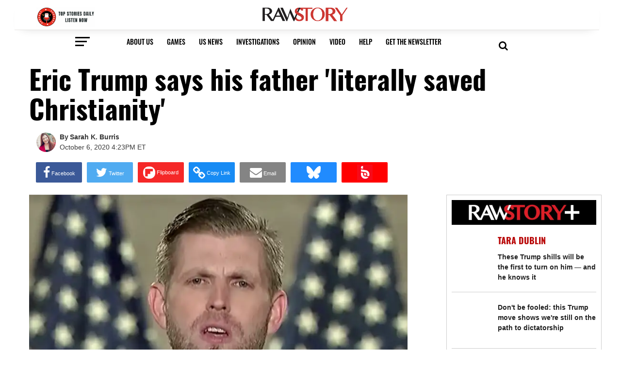

--- FILE ---
content_type: text/html; charset=utf-8
request_url: https://www.rawstory.com/2020/10/eric-trump-says-his-father-literally-saved-christianity/?fbclid=IwAR3yofWZ6cJeKoG6AaF7J-n5ok8SRKm8MFkg3LA-K5R6yU3BW3AVIlFZQSY
body_size: 102589
content:
<!DOCTYPE html><!-- Powered by RebelMouse. https://www.rebelmouse.com --><html lang="en"><head prefix="og: https://ogp.me/ns# article: https://ogp.me/ns/article#"><script type="application/ld+json">{"@context":"https://schema.org","@type":"NewsArticle","author":{"@type":"Person","affiliation":["Raw Story","Salon","AlterNet","The Nation","Huffington Post","Rock the Vote","MSN","MSN UK"],"alumniOf":["University of Kansas"],"award":["Women in Media Center"],"description":"Sarah Burris is a long-time veteran of political campaigns, having worked as a fundraiser and media director across the United States. She transitioned into reporting while working for Rock the Vote, Future Majority and Wiretap Magazine, covering the Millennial Generation's perspective during the presidential elections. As a political writer, Burris has had bylines at CNN, Salon.com, BNR, and AlterNet and serves as a senior digital editor for RawStory.com.","hasCredential":["Bachelor&#39;s of Arts degree"],"identifier":"20272776","image":{"@type":"ImageObject","url":"https://www.rawstory.com/media-library/eyJhbGciOiJIUzI1NiIsInR5cCI6IkpXVCJ9.eyJpbWFnZSI6Imh0dHBzOi8vYXNzZXRzLnJibC5tcy8zMjk4MTk3NS9vcmlnaW4uanBnIiwiZXhwaXJlc19hdCI6MTc4NjI1OTQ3MH0.IwYfs8-vNknoeeJ-Dt51o657_sbVGjPD__Siojrf394/image.jpg?width=210"},"jobTitle":"Senior Editor","knowsAbout":["journalism","activism","progressive policy","political campaigns","social justice","racial justice","Congress","Capitol Hill","Washington","D.C.","U.S. politics","Donald Trump","politics","political news","political reporting"],"memberOf":["Society of Professional Journalists","Online News Association","News/Media Alliance","Association of Alternative Newsmedia","Washington-Baltimore News Guild"],"name":"Sarah K. Burris","sameAs":["https://twitter.com/SarahBurris","https://www.linkedin.com/in/sarahkatheryn/"],"url":"https://www.rawstory.com/u/sarah-k-burris","worksFor":["Raw Story"]},"dateModified":"2024-11-11T18:31:24Z","datePublished":"2020-10-06T20:23:39Z","description":"President Donald Trump can add to his resume that he apparently \"saved Christianity,\" according to his son Eric Trump, the KFile posted on Twitter. The moment came as part of a North Dakota radio interview. The middle Trump son rattled off a list of his dad's accomplishments, saying of his father, \"...","headline":"Eric Trump says his father 'literally saved Christianity'","image":[{"@type":"ImageObject","url":"https://www.rawstory.com/media-library/image.png?id=24499460&width=980"}],"keywords":[],"mainEntityOfPage":{"@id":"https://www.rawstory.com/2020/10/eric-trump-says-his-father-literally-saved-christianity/","@type":"WebPage"},"publisher":{"@type":"Organization","logo":{"@type":"ImageObject","url":"https://www.rawstory.com/media-library/eyJhbGciOiJIUzI1NiIsInR5cCI6IkpXVCJ9.eyJpbWFnZSI6Imh0dHBzOi8vYXNzZXRzLnJibC5tcy8yNDk4MDQwMC9vcmlnaW4uanBnIiwiZXhwaXJlc19hdCI6MTc3MjA0MDc0NH0.pKqLn7FcJE9LRNxF9ZAOzKvUznX_J3fLoUVGdt2VYuM/image.jpg?width=210"},"name":"Raw Story"},"thumbnailUrl":"https://assets.rbl.ms/24499460/origin.png","url":"https://www.rawstory.com/2020/10/eric-trump-says-his-father-literally-saved-christianity/"}</script><script type="application/ld+json">{"@context":"https://schema.org","@id":"20272776","@type":"Person","affiliation":["Raw Story","Salon","AlterNet","The Nation","Huffington Post","Rock the Vote","MSN","MSN UK"],"alumniOf":["University of Kansas"],"award":["Women in Media Center"],"description":"Sarah Burris is a long-time veteran of political campaigns, having worked as a fundraiser and media director across the United States. She transitioned into reporting while working for Rock the Vote, Future Majority and Wiretap Magazine, covering the Millennial Generation's perspective during the presidential elections. As a political writer, Burris has had bylines at CNN, Salon.com, BNR, and AlterNet and serves as a senior digital editor for RawStory.com.","hasCredential":["Bachelor&#39;s of Arts degree"],"image":"https://www.rawstory.com/media-library/eyJhbGciOiJIUzI1NiIsInR5cCI6IkpXVCJ9.eyJpbWFnZSI6Imh0dHBzOi8vYXNzZXRzLnJibC5tcy8zMjk4MTk3NS9vcmlnaW4uanBnIiwiZXhwaXJlc19hdCI6MTc4NjI1OTQ3MH0.IwYfs8-vNknoeeJ-Dt51o657_sbVGjPD__Siojrf394/image.jpg?width=210","jobTitle":"Senior Editor","knowsAbout":["journalism","activism","progressive policy","political campaigns","social justice","racial justice","Congress","Capitol Hill","Washington","D.C.","U.S. politics","Donald Trump","politics","political news","political reporting"],"memberOf":["Society of Professional Journalists","Online News Association","News/Media Alliance","Association of Alternative Newsmedia","Washington-Baltimore News Guild"],"name":"Sarah K. Burris","sameAs":["https://twitter.com/SarahBurris","https://www.linkedin.com/in/sarahkatheryn/"],"url":"https://www.rawstory.com/u/sarah-k-burris","worksFor":["Raw Story"]}</script><meta charset="utf-8"/><link rel="preload" as="font" href="https://fonts.gstatic.com/s/oswald/v36/TK3iWkUHHAIjg752GT8G.woff2" type="font/woff2" crossorigin=""/><link rel="preload" as="font" href="https://fonts.gstatic.com/s/oswald/v36/TK3iWkUHHAIjg752GT8G.woff2" type="font/woff2" crossorigin=""/><link rel="preload" as="font" href="https://fonts.gstatic.com/s/oswald/v36/TK3iWkUHHAIjg752GT8G.woff2" type="font/woff2" crossorigin=""/><link rel="apple-touch-icon" sizes="57x57" href="https://assets.rbl.ms/24986912/origin.png"/><link rel="apple-touch-icon" sizes="72x72" href="https://assets.rbl.ms/24986920/origin.png"/><link rel="apple-touch-icon" sizes="114x114" href="https://assets.rbl.ms/24987652/origin.png"/><link rel="apple-touch-icon" sizes="144x144" href="https://assets.rbl.ms/24987654/origin.png"/><link rel="apple-touch-icon" sizes="180x180" href="https://assets.rbl.ms/24987667/origin.png"/><link rel="apple-touch-icon-precomposed" sizes="57x57" href="https://assets.rbl.ms/24986912/origin.png"/><link rel="apple-touch-icon-precomposed" sizes="72x72" href="https://assets.rbl.ms/24986920/origin.png"/><link rel="apple-touch-icon-precomposed" sizes="114x114" href="https://assets.rbl.ms/24987652/origin.png"/><link rel="apple-touch-icon-precomposed" sizes="144x144" href="https://assets.rbl.ms/24987654/origin.png"/><link rel="apple-touch-icon-precomposed" sizes="180x180" href="https://assets.rbl.ms/24987667/origin.png"/><meta name="msapplication-TileImage" content="https://assets.rbl.ms/24986912/origin.png"/><meta name="msapplication-square70x70logo" content="https://assets.rbl.ms/24986920/origin.png"/><meta name="msapplication-square150x150logo" content="https://assets.rbl.ms/24987654/origin.png"/><meta name="msapplication-wide310x150logo" content="https://assets.rbl.ms/24986936/origin.png "/><meta name="msapplication-square310x310logo" content="https://assets.rbl.ms/24986936/origin.png "/><link rel="mask-icon" href="https://assets.rbl.ms/24987652/origin.png" color="#000"/><link rel="preload" href="https://www.rawstory.com/media-library/image.png?id=24499460&width=980&quality=50" as="image" fetchpriority="high"/><link rel="canonical" href="https://www.rawstory.com/2020/10/eric-trump-says-his-father-literally-saved-christianity/"/><meta property="fb:app_id" content="1564913360486006"/><meta name="twitter:site" content="@"/><meta name="twitter:site:id" content=""/><meta property="og:type" content="article"/><meta property="og:url" content="https://www.rawstory.com/2020/10/eric-trump-says-his-father-literally-saved-christianity/"/><meta property="og:site_name" content="Raw Story"/><meta property="og:image" content="https://www.rawstory.com/media-library/image.png?id=24499460&width=980"/><meta property="og:image:width" content="980"/><meta property="og:image:height" content="2000"/><meta property="og:title" content="Eric Trump says his father &#39;literally saved Christianity&#39;"/><meta property="og:description" content="President Donald Trump can add to his resume that he apparently &quot;saved Christianity,&quot; according to his son Eric Trump, the KFile posted on Twitter. The moment came as part of a North Dakota radio interview. The middle Trump son rattled off a list of his dad&#39;s accomplishments, saying of his father, &quot;..."/><meta name="description" content="President Donald Trump can add to his resume that he apparently &quot;saved Christianity,&quot; according to his son Eric Trump, the KFile posted on Twitter. The moment came as part of a North Dakota radio interview. The middle Trump son rattled off a list of his dad&#39;s accomplishments, saying of his father, &quot;..."/><meta name="referrer" content="always"/><meta name="twitter:card" content="summary_large_image"/><meta name="twitter:image" content="https://www.rawstory.com/media-library/image.png?id=24499460&width=980"/><link rel="preconnect" href="https://assets.rebelmouse.io/" crossorigin="anonymous"/><link rel="preconnect" href="https://user-stats.rbl.ms/" crossorigin="anonymous"/><link rel="preconnect" href="https://pages-stats.rbl.ms/" crossorigin="anonymous"/><!--link rel="preload" href="https://static.rbl.ms/static/fonts/fontawesome/fontawesome-mini.woff" as="font" type="font/woff2" crossorigin--><script type="text/javascript" class="rm-i-script">navigator.userAgent.includes("Chrome")&&function(e,t,n,r,i,o,a,u,c,s,p,l,f,v,d){var m,h,g,y,E=["click","contextmenu","dblclick","gotpointercapture","keydown","keypress","keyup","lostpointercapture","mousedown","mouseup","pointercancel","pointerdown","pointerenter","pointerleave","pointerover","pointerup","touchcancel","touchend","touchstart"],w=["scroll","wheel","mousemove","pointermove","touchmove"],P=new c,I=new c,L=new c,T="_rmStopped",S="rmInpZillaSafe",k="_rmImmediatelyStopped",_=e.setTimeout,b=e.clearTimeout,A=a.prototype,B=s&&"scheduling"in s&&"isInputPending"in s.scheduling;function C(e){return e&&e.canceled?Promise.resolve():(t=(e||{}).space||0,new Promise((function(e){t>0?_(e,0):d(e)}))).then((function(){if(B&&s.scheduling.isInputPending({includeContinuous:!0}))return C(e)}));var t}function Z(e){return e&&(e instanceof n||"function"==typeof e)}function x(e){return e&&"handleEvent"in e}function H(e){return"dataset"in e&&e.dataset.inpZillaSkip}function M(e,t,n,r,i,o){if(!(n[k]||r===u&&n[T]&&t!==n.target)){var a,c={get:(a={target:i,currentTarget:o},function(e,t,n){if(t in a)return a[t];var r=p.get(e,t);return Z(r)?function(){return p.apply(r,e,arguments)}:r}),set:p.set},s=new Proxy(n,c);try{x(e)?e.handleEvent.call(e,s):e.call(t,s)}catch(e){v(e)}}}function O(e){return function(t){var n=this,r=t.eventPhase,i=t.currentTarget,o=t.target;if(H(n))M(e,n,t,r,o,i);else{var a={canceled:!1,space:50};L.has(e)&&(L.get(e).canceled=!0),L.set(e,a),C(a).then((function(){a.canceled||(L.delete(e),M(e,n,t,r,o,i))}))}}}function j(e){return f.length>0&&e instanceof r&&e.dataset}function q(e){var t=!!f.some((function(t){return e.closest(t)}));e.dataset[S]=t?1:0}function F(e){return!!j(e)&&(S in e.dataset||q(e),1==e.dataset[S])}function G(e,t){var n=function(e,t){return!function(e,t){return!function(e){return e&&e.passive}(t)&&function(e){var t=e;return x(e)&&(t=e.handleEvent),!!(t&&t.length>0)}(e)}(e,t)}(e,t);return function(t){var r=this,i=t.eventPhase,o=t.currentTarget,u=t.target,c=t.timeStamp,s=new a("rm").timeStamp-c;function p(){M(e,r,t,i,u,o)}var l=!t.cancelable,f=!H(r),v=s>=20||n||l||function(e){return F(e.target)||F(e.currentTarget)}(t);f&&v?C().then(p):p()}}function N(e,t,n,r){if(!e.has(t)){var i=n(t,r);e.set(t,i)}return e.get(t)}function R(e){E.forEach((function(t){var n="on"+t;Object.defineProperty(e,n,{set:function(e){var n=this,r="__rmInpOn"+t;n[r]&&n.removeEventListener(t,n[r],{passive:!0}),n[r]=e,n.addEventListener(t,e,{passive:!0})}})}))}function U(e,t){return function(){this[e]=!0,t.apply(this,arguments)}}function z(){return!0}e.addEventListener("pointerup",z,{passive:!0}),e.addEventListener("pointerdown",z,{passive:!0}),(m=i.prototype).addEventListener=(h=m.addEventListener,function(t,n,r){var i=this||e;j(i)&&q(i);var o=n;n&&(o=w.includes(t)?N(I,n,O,r):N(P,n,G,r));var a=l.from(arguments);return a[1]=o,h.apply(i,a)}),m.removeEventListener=function(t){return function(n,r){var i,o=this||e,a=r;r&&(w.includes(n)&&I.has(r)?i=I:P.has(r)&&(i=P),i&&(a=i.get(r),i.delete(r)));var u=l.from(arguments);return u[1]=a,t.apply(o,u)}}(m.removeEventListener),R(e),R(t),R(o.prototype),g=A.stopPropagation,y=A.stopImmediatePropagation,A.stopPropagation=U(T,g),A.stopImmediatePropagation=U(k,y),function(){var t=new c;function n(e){return t.has(e)&&t.set(e,!0),b(e)}e.setTimeout=function(n,r){var i=this,o=l.from(arguments).splice(2);if(!Z(n))return _.apply(e,arguments);function a(){t.get(u)||n.apply(i,o),t.delete(u)}var u=_((function(){C().then(a).catch(v)}),r);return t.set(u,!1),u},e.setInterval=function(e,n){var r=this,i=l.from(arguments).splice(2);function o(){t.get(c)||e.apply(r,i)}function a(){return _(u,n)}function u(){t.get(c)?t.delete(c):C().then(o).catch(v).finally(a)}var c=a();return t.set(c,!1),c},e.clearInterval=n,e.clearTimeout=n}()}(window,document,Function,Element,EventTarget,HTMLElement,Event,Event.BUBBLING_PHASE,Map,navigator,Reflect,Array,window._rmInpZillaSafeSelectorList||[],console.error,requestIdleCallback);</script><script class="rm-i-script">window.REBELMOUSE_BOOTSTRAP_DATA = {"isUserLoggedIn": false, "site": {"id": 20266338, "isCommunitySite": false}, "runner": {"id": 20266338}, "post": {"id": 2649320578, "sections": [0, 537910665, 506149292, 532450092, 506149267, 506149269, 506149270, 506149271, 506149272, 506149276], "shareUrl": "https%3A%2F%2Fwww.rawstory.com%2F2020%2F10%2Feric-trump-says-his-father-literally-saved-christianity%2F", "status": 0, "tags": []}, "path": "/2020/10/eric-trump-says-his-father-literally-saved-christianity/", "pathParams": {}, "resourceId": "pp_2649320578", "fbId": "1564913360486006", "fbAppVersion": "v2.5", "clientGaId": "", "messageBusUri": "wss://messages.rebelmouse.io", "section": {"id": null}, "tag": {"slug": null, "isSection": false}, "fullBootstrapUrl": "/res/bootstrap/data.js?site_id=20266338\u0026resource_id=pp_2649320578\u0026path_params=%7B%7D\u0026override_device=desktop\u0026post_id=2649320578", "whitelabel_menu": {}, "useRiver": false, "engine": {"recaptchaSiteKey": null, "lazyLoadShortcodeImages": false, "backButtonGoToPage": true, "changeParticleUrlScroll": false, "countKeepReadingAsPageview": true, "defaultVideoPlayer": "", "theoPlayerLibraryLocation": "", "trackPageViewOnParticleUrlScroll": false, "webVitalsSampleRate": 100, "overrideDevicePixelRatio": null, "image_quality_level": 50, "sendEventsToCurrentDomain": false, "enableLoggedOutUserTracking": false, "useSmartLinks2": true, "enableRunnerCss": true}};
    </script><script class="rm-i-script">window.REBELMOUSE_BASE_ASSETS_URL = "https://www.rawstory.com/static/dist/social-ux/";
        window.REBELMOUSE_BASE_SSL_DOMAIN = "https://www.rawstory.com";
        window.REBELMOUSE_TASKS_QUEUE = [];
        window.REBELMOUSE_LOW_TASKS_QUEUE = [];
        window.REBELMOUSE_LOWEST_TASKS_QUEUE = [];
        window.REBELMOUSE_ACTIVE_TASKS_QUEUE = [];
        window.REBELMOUSE_STDLIB = {};
        window.RM_OVERRIDES = {};
        window.RM_AD_LOADER = [];
    </script><script src="https://www.rawstory.com/static/dist/social-ux/main.d2015c20bbd9ed04f008.bundle.mjs" class="rm-i-script" type="module" async="async" data-js-app="true" data-src-host="https://www.rawstory.com" data-src-file="main.mjs"></script><script src="https://www.rawstory.com/static/dist/social-ux/main.f1caed3aabe05ffeaf97.bundle.js" class="rm-i-script" nomodule="nomodule" defer="defer" data-js-app="true" data-src-host="https://www.rawstory.com" data-src-file="main.js"></script><script src="https://www.rawstory.com/static/dist/social-ux/runtime.f874de23ac6808fcba0f.bundle.mjs" class="rm-i-script" type="module" async="async" data-js-app="true" data-src-host="https://www.rawstory.com" data-src-file="runtime.mjs"></script><script src="https://www.rawstory.com/static/dist/social-ux/runtime.0a53781d951b5b4697bf.bundle.js" class="rm-i-script" nomodule="nomodule" defer="defer" data-js-app="true" data-src-host="https://www.rawstory.com" data-src-file="runtime.js"></script><!-- we collected enough need to fix it first before turn in back on--><!--script src="//cdn.ravenjs.com/3.16.0/raven.min.js" crossorigin="anonymous"></script--><!--script type="text/javascript">
        Raven.config('https://6b64f5cc8af542cbb920e0238864390a@sentry.io/147999').install();
    </script--><link rel="manifest" href="/manifest.json"/><meta name="theme-color" content="#647187"/><script class="rm-i-script">
        if ('serviceWorker' in navigator) {
          window.addEventListener('load', function() {
            navigator.serviceWorker.register('/sw.js').then(function(registration) {
              console.log('ServiceWorker registration successful with scope: ', registration.scope);
            }, function(err) {
              console.log('ServiceWorker registration failed: ', err);
            });
          });
        } else {
          console.log('ServiceWorker not enabled');
        }
    </script><script class="rm-i-script">
        // fallback error prone google tag setup
        var googletag = googletag || {};
        googletag.cmd = googletag.cmd || [];
    </script><meta http-equiv="X-UA-Compatible" content="IE=edge"/><link rel="alternate" type="application/rss+xml" title="Raw Story" href="/feeds/religion-politics.rss"/><meta name="viewport" content="width=device-width,initial-scale=1,minimum-scale=1.0"/><!-- TODO: move the default value from here --><meta name="google-site-verification" content="OczpSinJdQ5Ab7WLbevO4Mqhk-38LIfWli5PLZiKT4M"/><title>Eric Trump says his father 'literally saved Christianity' - Raw Story</title><style class="rm-i-styles">
        @layer tokens,themes,utilities,elements;.rm-embed-container{position:relative;}.rm-embed-container.rm-embed-instagram{max-width:540px;}.rm-embed-container.rm-embed-tiktok{max-width:572px;min-height:721px;}.rm-embed-container.rm-embed-tiktok blockquote,.rm-embed-twitter blockquote{all:revert;}.rm-embed-container.rm-embed-tiktok blockquote{margin-left:0;margin-right:0;position:relative;}.rm-embed-container.rm-embed-tiktok blockquote,.rm-embed-container.rm-embed-tiktok blockquote > iframe,.rm-embed-container.rm-embed-tiktok blockquote > section{width:100%;min-height:721px;display:block;}.rm-embed-container.rm-embed-tiktok blockquote > section{position:absolute;top:0;left:0;right:0;bottom:0;display:flex;align-items:center;justify-content:center;flex-direction:column;text-align:center;}.rm-embed-container.rm-embed-tiktok blockquote > section:before{content:"";display:block;width:100%;height:300px;border-radius:8px;}.rm-embed-container > .rm-embed,.rm-embed-container > .rm-embed-holder{position:absolute;top:0;left:0;}.rm-embed-holder{display:block;height:100%;width:100%;display:flex;align-items:center;}.rm-embed-container > .rm-embed-spacer{display:block;}.rm-embed-twitter{max-width:550px;margin-top:10px;margin-bottom:10px;}.rm-embed-twitter blockquote{position:relative;height:100%;width:100%;flex-direction:column;display:flex;align-items:center;justify-content:center;flex-direction:column;text-align:center;}.rm-embed-twitter:not(.rm-off) .twitter-tweet{margin:0 !important;}.logo__image,.image-element__img,.rm-lazyloadable-image{max-width:100%;height:auto;}.logo__image,.image-element__img{width:auto;}@media (max-width:768px){.rm-embed-spacer.rm-embed-spacer-desktop{display:none;}}@media (min-width:768px){.rm-embed-spacer.rm-embed-spacer-mobile{display:none;}}.rm-component{display:contents !important;}.widget__head .rm-lazyloadable-image{width:100%;}.crop-16x9{padding-bottom:56.25%;}.crop-3x2{padding-bottom:66.6666%;}.crop-2x1{padding-bottom:50%;}.crop-1x2{padding-bottom:200%;}.crop-3x1{padding-bottom:33.3333%;}.crop-1x1{padding-bottom:100%;}.rm-crop-16x9 > .widget__img--tag,.rm-crop-16x9 > div:not(.rm-crop-spacer),.rm-crop-3x2 > .widget__img--tag,.rm-crop-3x2 > div:not(.rm-crop-spacer),.rm-crop-2x1 > .widget__img--tag,.rm-crop-2x1 > div:not(.rm-crop-spacer),.rm-crop-1x2 > .widget__img--tag,.rm-crop-1x2 > div:not(.rm-crop-spacer),.rm-crop-3x1 > .widget__img--tag,.rm-crop-3x1 > div:not(.rm-crop-spacer),.rm-crop-1x1 > .widget__img--tag,.rm-crop-1x1 > div:not(.rm-crop-spacer),.rm-crop-custom > .widget__img--tag,.rm-crop-custom > div:not(.rm-crop-spacer){position:absolute;top:0;left:0;bottom:0;right:0;height:100%;width:100%;object-fit:contain;}.rm-crop-16x9 > .rm-crop-spacer,.rm-crop-3x2 > .rm-crop-spacer,.rm-crop-2x1 > .rm-crop-spacer,.rm-crop-1x2 > .rm-crop-spacer,.rm-crop-3x1 > .rm-crop-spacer,.rm-crop-1x1 > .rm-crop-spacer,.rm-crop-custom > .rm-crop-spacer{display:block;}.rm-crop-16x9 > .rm-crop-spacer{padding-bottom:56.25%;}.rm-crop-3x2 > .rm-crop-spacer{padding-bottom:66.6666%;}.rm-crop-2x1 > .rm-crop-spacer{padding-bottom:50%;}.rm-crop-1x2 > .rm-crop-spacer{padding-bottom:200%;}.rm-crop-3x1 > .rm-crop-spacer{padding-bottom:33.3333%;}.rm-crop-1x1 > .rm-crop-spacer{padding-bottom:100%;}article,aside,details,figcaption,figure,footer,header,hgroup,nav,section{display:block;}audio,canvas,video{display:inline-block;}audio:not([controls]){display:none;}[hidden]{display:none;}html{font-size:100%;-webkit-text-size-adjust:100%;-ms-text-size-adjust:100%;}body{margin:0;font-size:1em;line-height:1.4;}body,button,input,select,textarea{font-family:Tahoma,sans-serif;color:#5A5858;}::-moz-selection{background:#145A7C;color:#fff;text-shadow:none;}::selection{background:#145A7C;color:#fff;text-shadow:none;}:focus{outline:5px auto #2684b1;}a:hover,a:active{outline:0;}abbr[title]{border-bottom:1px dotted;}b,strong{font-weight:bold;}blockquote{margin:1em 40px;}dfn{font-style:italic;}hr{display:block;height:1px;border:0;border-top:1px solid #ccc;margin:1em 0;padding:0;}ins{background:#ff9;color:#000;text-decoration:none;}mark{background:#ff0;color:#000;font-style:italic;font-weight:bold;}pre,code,kbd,samp{font-family:monospace,serif;_font-family:'courier new',monospace;font-size:1em;}pre{white-space:pre;white-space:pre-wrap;word-wrap:break-word;}q{quotes:none;}q:before,q:after{content:"";content:none;}small{font-size:85%;}sub,sup{font-size:75%;line-height:0;position:relative;vertical-align:baseline;}sup{top:-0.5em;}sub{bottom:-0.25em;}ul,ol{margin:1em 0;padding:0 0 0 40px;}dd{margin:0 0 0 40px;}nav ul,nav ol{list-style:none;list-style-image:none;margin:0;padding:0;}img{border:0;-ms-interpolation-mode:bicubic;vertical-align:middle;}svg:not(:root){overflow:hidden;}figure{margin:0;}form{margin:0;}fieldset{border:0;margin:0;padding:0;}label{cursor:pointer;}legend{border:0;padding:0;}button,input{line-height:normal;}button,input[type="button"],input[type="reset"],input[type="submit"]{cursor:pointer;-webkit-appearance:button;}input[type="checkbox"],input[type="radio"]{box-sizing:border-box;padding:0;}input[type="search"]{-webkit-appearance:textfield;box-sizing:content-box;}input[type="search"]::-webkit-search-decoration{-webkit-appearance:none;}button::-moz-focus-inner,input::-moz-focus-inner{border:0;padding:0;}textarea{overflow:auto;vertical-align:top;resize:vertical;}input:invalid,textarea:invalid{background-color:#fccfcc;}table{border-collapse:collapse;border-spacing:0;}td{vertical-align:top;}.ir{display:block;border:0;text-indent:-999em;overflow:hidden;background-color:transparent;background-repeat:no-repeat;text-align:left;direction:ltr;}.ir br{display:none;}.hidden{display:none !important;visibility:hidden;}.visuallyhidden{border:0;clip:rect(0 0 0 0);height:1px;margin:-1px;overflow:hidden;padding:0;position:absolute;width:1px;}.visuallyhidden.focusable:active,.visuallyhidden.focusable:focus{clip:auto;height:auto;margin:0;overflow:visible;position:static;width:auto;}.invisible{visibility:hidden;}.clearfix:before,.clearfix:after{content:"";display:table;}.clearfix:after{clear:both;}.clearfix{zoom:1;}.zindex20{z-index:20;}.zindex30{z-index:30;}.zindex40{z-index:40;}.zindex50{z-index:50;}html{font-size:11px;font-family:Oswald;line-height:1.4;color:#1f1f1f;font-weight:normal;}body,button,input,select,textarea{font-family:Oswald;color:#1f1f1f;}.col,body{font-size:1.6rem;line-height:1.4;}a{color:#dd3030;text-decoration:none;}a:hover{color:#aaa;text-decoration:none;}.with-primary-color{color:#dd3030;}.with-primary-color:hover{color:#aaa;}.js-tab,.js-keep-reading,.js-toggle{cursor:pointer;}.noselect{-webkit-touch-callout:none;-webkit-user-select:none;-khtml-user-select:none;-moz-user-select:none;-ms-user-select:none;user-select:none;}.tabs__tab{display:inline-block;padding:10px;}.tabs__tab-content{display:none;}.tabs__tab-content.active{display:block;}button:focus,input[type="text"],input[type="email"]{outline:0;}audio,canvas,iframe,img,svg,video{vertical-align:middle;max-width:100%;}textarea{resize:vertical;}.main{background-color:rgba(255, 255, 255, 1);position:relative;overflow:hidden;}.valign-wrapper{display:-webkit-flex;display:-ms-flexbox;display:flex;-webkit-align-items:center;-ms-flex-align:center;align-items:center;}.valign-wrapper .valign{display:block;}#notification{position:fixed;}.article-module__controls-placeholder{position:absolute;}.display-block{display:block;}.cover-all{position:absolute;width:100%;height:100%;}.full-width{width:100%;}.fa{font-family:FontAwesome,"fontawesome-mini" !important;}.fa.fa-instagram{font-size:1.15em;}.fa-googleplus:before{content:"\f0d5";}.post-partial,.overflow-visible{overflow:visible !important;}.attribute-data{margin:0 10px 10px 0;padding:5px 10px;background-color:#dd3030;color:white;border-radius:3px;margin-bottom:10px;display:inline-block;}.attribute-data[value=""]{display:none;}.badge{display:inline-block;overflow:hidden;}.badge-image{border-radius:100%;}.js-expandable.expanded .js-expand,.js-expandable:not(.expanded) .js-contract{display:none;}.js-scroll-trigger{display:block;width:100%;}.sticky-target:not(.legacy){position:fixed;opacity:0;top:0;will-change:transform;transform:translate3d(0px,0px,0px);}.sticky-target.legacy{position:relative;}.sticky-target.legacy.sticky-active{position:fixed;}.color-inherit:hover,.color-inherit{color:inherit;}.js-appear-on-expand{transition:all 350ms;height:0;overflow:hidden;opacity:0;}.content-container{display:none;}.expanded .content-container{display:block;}.expanded .js-appear-on-expand{opacity:1;height:auto;}.logged-out-user .js-appear-on-expand{height:0;opacity:0;}.h1,.h2{margin:0;padding:0;font-size:1em;font-weight:normal;}.lazyload-placeholder{display:none;position:absolute;text-align:center;background:rgba(0,0,0,0.1);top:0;bottom:0;left:0;right:0;}div[runner-lazy-loading] .lazyload-placeholder,iframe[runner-lazy-loading] + .lazyload-placeholder{display:block;}.abs-pos-center{position:absolute;top:0;bottom:0;left:0;right:0;margin:auto;}.relative{position:relative;}.runner-spinner{position:absolute;top:0;bottom:0;left:0;right:0;margin:auto;width:50px;}.runner-spinner:before{content:"";display:block;padding-top:100%;}.rm-non-critical-loaded .runner-spinner-circular{animation:rotate 2s linear infinite;height:100%;transform-origin:center center;width:100%;position:absolute;top:0;bottom:0;left:0;right:0;margin:auto;}.position-relative{position:relative;}.collection-button{display:inline-block;}.rm-non-critical-loaded .runner-spinner-path{stroke-dasharray:1,200;stroke-dashoffset:0;animation:dash 1.5s ease-in-out infinite,color 6s ease-in-out infinite;stroke-linecap:round;}.pagination-container .pagination-wrapper{display:flex;align-items:center;}.pagination-container .pagination-wrapper a{color:rgba(59,141,242,1);margin:0 5px;}@keyframes rotate{100%{transform:rotate(360deg);}}@keyframes dash{0%{stroke-dasharray:1,200;stroke-dashoffset:0;}50%{stroke-dasharray:89,200;stroke-dashoffset:-35px;}100%{stroke-dasharray:89,200;stroke-dashoffset:-124px;}}@keyframes color{100%,0%{stroke:rgba(255,255,255,1);}40%{stroke:rgba(255,255,255,0.6);}66%{stroke:rgba(255,255,255,0.9);}80%,90%{stroke:rgba(255,255,255,0.7);}}.js-section-loader-feature-container > .slick-list > .slick-track > .slick-slide:not(.slick-active){height:0;visibility:hidden;}.rebellt-item-media-container .instagram-media{margin-left:auto !important;margin-right:auto !important;}.js-hidden-panel{position:fixed;top:0;left:0;right:0;transition:all 300ms;z-index:10;}.js-hidden-panel.active{transform:translate3d(0,-100%,0);}.content{margin-left:auto;margin-right:auto;max-width:1100px;width:90%;}.ad-tag{text-align:center;}.ad-tag__inner{display:inline-block;}.content .ad-tag{margin-left:-5%;margin-right:-5%;}@media (min-width:768px){.content .ad-tag{margin-left:auto;margin-right:auto;}}.user-prefs{display:none;}.no-mb:not(:last-child){margin-bottom:0;}.no-mt:not(:first-child){margin-top:0;}.sm-mt-0:not(:empty):before,.sm-mt-1:not(:empty):before,.sm-mt-2:not(:empty):before,.sm-mb-0:not(:empty):after,.sm-mb-1:not(:empty):after,.sm-mb-2:not(:empty):after,.md-mt-0:not(:empty):before,.md-mt-1:not(:empty):before,.md-mt-2:not(:empty):before,.md-mb-0:not(:empty):after,.md-mb-1:not(:empty):after,.md-mb-2:not(:empty):after,.lg-mt-0:not(:empty):before,.lg-mt-1:not(:empty):before,.lg-mt-2:not(:empty):before,.lg-mb-0:not(:empty):after,.lg-mb-1:not(:empty):after,.lg-mb-2:not(:empty):after{content:'';display:block;overflow:hidden;}.sm-mt-0:not(:empty):before{margin-bottom:0;}.sm-mt-0 > *{margin-top:0;}.sm-mt-1:not(:empty):before{margin-bottom:-10px;}.sm-mt-1 > *{margin-top:10px;}.sm-mt-2:not(:empty):before{margin-bottom:-20px;}.sm-mt-2 > *{margin-top:20px;}.sm-mb-0:not(:empty):after{margin-top:0;}.sm-mb-0 > *{margin-bottom:0;}.sm-mb-1:not(:empty):after{margin-top:-10px;}.sm-mb-1 > *{margin-bottom:10px;}.sm-mb-2:not(:empty):after{margin-top:-20px;}.sm-mb-2 > *{margin-bottom:20px;}@media (min-width:768px){.md-mt-0:not(:empty):before{margin-bottom:0;}.md-mt-0 > *{margin-top:0;}.md-mt-1:not(:empty):before{margin-bottom:-10px;}.md-mt-1 > *{margin-top:10px;}.md-mt-2:not(:empty):before{margin-bottom:-20px;}.md-mt-2 > *{margin-top:20px;}.md-mb-0:not(:empty):after{margin-top:0;}.md-mb-0 > *{margin-bottom:0;}.md-mb-1:not(:empty):after{margin-top:-10px;}.md-mb-1 > *{margin-bottom:10px;}.md-mb-2:not(:empty):after{margin-top:-20px;}.md-mb-2 > *{margin-bottom:20px;}}@media (min-width:1024px){.lg-mt-0:not(:empty):before{margin-bottom:0;}.lg-mt-0 > *{margin-top:0;}.lg-mt-1:not(:empty):before{margin-bottom:-10px;}.lg-mt-1 > *{margin-top:10px;}.lg-mt-2:not(:empty):before{margin-bottom:-20px;}.lg-mt-2 > *{margin-top:20px;}.lg-mb-0:not(:empty):after{margin-top:0;}.lg-mb-0 > *{margin-bottom:0;}.lg-mb-1:not(:empty):after{margin-top:-10px;}.lg-mb-1 > *{margin-bottom:10px;}.lg-mb-2:not(:empty):after{margin-top:-20px;}.lg-mb-2 > *{margin-bottom:20px;}}.sm-cp-0{padding:0;}.sm-cp-1{padding:10px;}.sm-cp-2{padding:20px;}@media (min-width:768px){.md-cp-0{padding:0;}.md-cp-1{padding:10px;}.md-cp-2{padding:20px;}}@media (min-width:1024px){.lg-cp-0{padding:0;}.lg-cp-1{padding:10px;}.lg-cp-2{padding:20px;}}.mb-2 > *{margin-bottom:20px;}.mb-2 > :last-child{margin-bottom:0;}.v-sep > *{margin-bottom:20px;}@media (min-width:768px){.v-sep > *{margin-bottom:40px;}}.v-sep > *:last-child{margin-bottom:0;}@media only screen and (max-width:767px){.hide-mobile{display:none !important;}}@media only screen and (max-width:1023px){.hide-tablet-and-mobile{display:none !important;}}@media only screen and (min-width:768px){.hide-tablet-and-desktop{display:none !important;}}@media only screen and (min-width:768px) and (max-width:1023px){.hide-tablet{display:none !important;}}@media only screen and (min-width:1024px){.hide-desktop{display:none !important;}}.row.px10{margin-left:-10px;margin-right:-10px;}.row.px10 > .col{padding-left:10px;padding-right:10px;}.row.px20{margin-left:-20px;margin-right:-20px;}.row.px20 > .col{padding-left:20px;padding-right:20px;}.row{margin-left:auto;margin-right:auto;overflow:hidden;}.row:after{content:'';display:table;clear:both;}.row:not(:empty){margin-bottom:-20px;}.col{margin-bottom:20px;}@media (min-width:768px){.col{margin-bottom:40px;}.row:not(:empty){margin-bottom:-40px;}}.row .col{float:left;box-sizing:border-box;}.row .col.pull-right{float:right;}.row .col.s1{width:8.3333333333%;}.row .col.s2{width:16.6666666667%;}.row .col.s3{width:25%;}.row .col.s4{width:33.3333333333%;}.row .col.s5{width:41.6666666667%;}.row .col.s6{width:50%;}.row .col.s7{width:58.3333333333%;}.row .col.s8{width:66.6666666667%;}.row .col.s9{width:75%;}.row .col.s10{width:83.3333333333%;}.row .col.s11{width:91.6666666667%;}.row .col.s12{width:100%;}@media only screen and (min-width:768px){.row .col.m1{width:8.3333333333%;}.row .col.m2{width:16.6666666667%;}.row .col.m3{width:25%;}.row .col.m4{width:33.3333333333%;}.row .col.m5{width:41.6666666667%;}.row .col.m6{width:50%;}.row .col.m7{width:58.3333333333%;}.row .col.m8{width:66.6666666667%;}.row .col.m9{width:75%;}.row .col.m10{width:83.3333333333%;}.row .col.m11{width:91.6666666667%;}.row .col.m12{width:100%;}}@media only screen and (min-width:1024px){.row .col.l1{width:8.3333333333%;}.row .col.l2{width:16.6666666667%;}.row .col.l3{width:25%;}.row .col.l4{width:33.3333333333%;}.row .col.l5{width:41.6666666667%;}.row .col.l6{width:50%;}.row .col.l7{width:58.3333333333%;}.row .col.l8{width:66.6666666667%;}.row .col.l9{width:75%;}.row .col.l10{width:83.3333333333%;}.row .col.l11{width:91.6666666667%;}.row .col.l12{width:100%;}}.widget{position:relative;box-sizing:border-box;}.widget:hover .widget__headline a{color:#aaa;}.widget__headline{font-family:Helvetica;color:#1f1f1f;cursor:pointer;}.widget__headline-text{font-family:inherit;color:inherit;word-break:break-word;}.widget__section-text{display:block;}.image,.widget__image{background-position:center;background-repeat:no-repeat;background-size:cover;display:block;z-index:0;}.widget__play{position:absolute;width:100%;height:100%;text-align:center;}.rm-widget-image-holder{position:relative;}.rm-video-holder{position:absolute;width:100%;height:100%;top:0;left:0;}.rm-zindex-hidden{display:none;z-index:-1;}.rm-widget-image-holder .widget__play{top:0;left:0;}.image.no-image{background-color:#e4e4e4;}.widget__video{position:relative;}.widget__video .rm-scrop-spacer{padding-bottom:56.25%;}.widget__video.rm-video-tiktok{max-width:605px;}.widget__video video,.widget__video iframe{position:absolute;top:0;left:0;height:100%;}.widget__product-vendor{font-size:1.5em;line-height:1.5;margin:25px 0;}.widget__product-buy-link{margin:15px 0;}.widget__product-buy-link-btn{background-color:#000;color:#fff;display:inline-block;font-size:1.6rem;line-height:1em;padding:1.25rem;font-weight:700;}.widget__product-buy-btn:hover{color:#fff;}.widget__product-price{font-size:1.5em;line-height:1.5;margin:25px 0;}.widget__product-compare-at-price{text-decoration:line-through;}.rebellt-item.is--mobile,.rebellt-item.is--tablet{margin-bottom:0.85em;}.rebellt-item.show_columns_on_mobile.col2,.rebellt-item.show_columns_on_mobile.col3{display:inline-block;vertical-align:top;}.rebellt-item.show_columns_on_mobile.col2{width:48%;}.rebellt-item.show_columns_on_mobile.col3{width:32%;}@media only screen and (min-width:768px){.rebellt-item.col2:not(.show_columns_on_mobile),.rebellt-item.col3:not(.show_columns_on_mobile){display:inline-block;vertical-align:top;}.rebellt-item.col2:not(.show_columns_on_mobile){width:48%;}.rebellt-item.col3:not(.show_columns_on_mobile){width:32%;}}.rebellt-item.parallax{background-size:cover;background-attachment:fixed;position:relative;left:calc(-50vw + 50%);width:100vw;min-height:100vh;padding:0 20%;box-sizing:border-box;max-width:inherit;text-align:center;z-index:3;}.rebellt-item.parallax.is--mobile{background-position:center;margin-bottom:0;padding:0 15%;}.rebellt-item.parallax.has-description:before,.rebellt-item.parallax.has-description:after{content:"";display:block;padding-bottom:100%;}.rebellt-item.parallax.has-description.is--mobile:before,.rebellt-item.parallax.has-description.is--mobile:after{padding-bottom:90vh;}.rebellt-item.parallax h3,.rebellt-item.parallax p{color:white;text-shadow:1px 0 #000;}.rebellt-item.parallax.is--mobile p{font-size:18px;font-weight:400;}.rebellt-ecommerce h3{font-size:1.8em;margin-bottom:15px;}.rebellt-ecommerce--vendor{font-size:1.5em;line-height:1.5;margin:25px 0;}.rebellt-ecommerce--price{font-size:1.5em;line-height:1.5;margin:25px 0;}.rebellt-ecommerce--compare-at-price{text-decoration:line-through;}.rebellt-ecommerce--buy{margin:15px 0;}.rebellt-ecommerce--btn{background-color:#000;color:#fff;display:inline-block;font-size:1.6rem;line-height:1em;padding:1.25rem;font-weight:700;}.rebellt-ecommerce--btn:hover{color:#fff;}.rebelbar.skin-simple{height:50px;line-height:50px;color:#1f1f1f;font-size:1.2rem;border-left:none;border-right:none;background-color:#fff;}.rebelbar.skin-simple .rebelbar__inner{position:relative;height:100%;margin:0 auto;padding:0 20px;max-width:1300px;}.rebelbar.skin-simple .logo{float:left;}.rebelbar.skin-simple .logo__image{max-height:50px;max-width:190px;}.rebelbar--fake.skin-simple{position:relative;border-color:#fff;}.rebelbar--fixed.skin-simple{position:absolute;width:100%;z-index:3;}.with-fixed-header .rebelbar--fixed.skin-simple{position:fixed;top:0;}.rebelbar.skin-simple .rebelbar__menu-toggle{position:relative;cursor:pointer;float:left;text-align:center;font-size:0;width:50px;margin-left:-15px;height:100%;color:#1f1f1f;}.rebelbar.skin-simple i{vertical-align:middle;display:inline-block;font-size:20px;}.rebelbar.skin-simple .rebelbar__menu-toggle:hover{color:#aaa;}.rebelbar.skin-simple .rebelbar__section-links{display:none;padding:0 100px 0 40px;overflow:hidden;height:100%;}.rebelbar.skin-simple .rebelbar__section-list{margin:0 -15px;height:100%;}.rebelbar.skin-simple .rebelbar__section-links li{display:inline-block;padding:0 15px;text-align:left;}.rebelbar.skin-simple .rebelbar__section-link{color:#1f1f1f;display:block;font-size:1.8rem;font-weight:400;text-decoration:none;}.rebelbar.skin-simple .rebelbar__section-link:hover{color:#aaa;}.rebelbar.skin-simple .rebelbar__sharebar.sharebar{display:none;}.rebelbar.skin-simple .rebelbar__section-list.js--active .rebelbar__more-sections-button{visibility:visible;}.rebelbar.skin-simple .rebelbar__more-sections-button{cursor:pointer;visibility:hidden;}.rebelbar.skin-simple #rebelbar__more-sections{visibility:hidden;position:fixed;line-height:70px;left:0;width:100%;background-color:#1f1f1f;}.rebelbar.skin-simple #rebelbar__more-sections a{color:white;}.rebelbar.skin-simple #rebelbar__more-sections.opened{visibility:visible;}@media only screen and (min-width:768px){.rebelbar.skin-simple .rebelbar__menu-toggle{margin-right:15px;}.rebelbar.skin-simple{height:100px;line-height:100px;font-weight:700;}.rebelbar.skin-simple .logo__image{max-width:350px;max-height:100px;}.rebelbar.skin-simple .rebelbar__inner{padding:0 40px;}.rebelbar.skin-simple .rebelbar__sharebar.sharebar{float:left;margin-top:20px;margin-bottom:20px;padding-left:40px;}}@media (min-width:960px){.rebelbar.skin-simple .rebelbar__section-links{display:block;}.with-floating-shares .rebelbar.skin-simple .search-form{display:none;}.with-floating-shares .rebelbar.skin-simple .rebelbar__sharebar.sharebar{display:block;}.with-floating-shares .rebelbar.skin-simple .rebelbar__section-links{display:none;}}.menu-global{display:none;width:100%;position:fixed;z-index:3;color:white;background-color:#1a1a1a;height:100%;font-size:1.8rem;overflow-y:auto;overflow-x:hidden;line-height:1.6em;}@media (min-width:768px){.menu-global{display:block;max-width:320px;top:0;-webkit-transform:translate(-320px,0);transform:translate(-320px,0);transform:translate3d(-320px,0,0);}.menu-global,.all-content-wrapper{transition:transform .2s cubic-bezier(.2,.3,.25,.9);}}.menu-overlay{position:fixed;top:-100%;left:0;height:0;width:100%;cursor:pointer;visibility:hidden;opacity:0;transition:opacity 200ms;}.menu-opened .menu-overlay{visibility:visible;height:100%;z-index:1;opacity:1;top:0;}@media only screen and (min-width:768px){.menu-opened .menu-overlay{z-index:10;background:rgba(255,255,255,.6);}}@media (min-width:960px){.logged-out-user .rebelbar.skin-simple .menu-overlay{display:none;}}@media (min-width:600px){.rm-resized-container-5{width:5%;}.rm-resized-container-10{width:10%;}.rm-resized-container-15{width:15%;}.rm-resized-container-20{width:20%;}.rm-resized-container-25{width:25%;}.rm-resized-container-30{width:30%;}.rm-resized-container-35{width:35%;}.rm-resized-container-40{width:40%;}.rm-resized-container-45{width:45%;}.rm-resized-container-50{width:50%;}.rm-resized-container-55{width:55%;}.rm-resized-container-60{width:60%;}.rm-resized-container-65{width:65%;}.rm-resized-container-70{width:70%;}.rm-resized-container-75{width:75%;}.rm-resized-container-80{width:80%;}.rm-resized-container-85{width:85%;}.rm-resized-container-90{width:90%;}.rm-resized-container-95{width:95%;}.rm-resized-container-100{width:100%;}}.sharebar{margin:0 -4px;padding:0;font-size:0;line-height:0;}.sharebar a{color:#fff;}.sharebar a:hover{text-decoration:none;color:#fff;}.sharebar .share,.sharebar .share-plus{display:inline-block;margin:0 4px;font-size:14px;font-weight:400;padding:0 10px;width:20px;min-width:20px;height:40px;line-height:38px;text-align:center;vertical-align:middle;border-radius:2px;}.sharebar .share-plus i,.sharebar .share i{display:inline-block;vertical-align:middle;}.sharebar .hide-button{display:none;}.sharebar.enable-panel .hide-button{display:inline-block;}.sharebar.enable-panel .share-plus{display:none;}.sharebar.with-first-button-caption:not(.enable-panel) .share:first-child{width:68px;}.sharebar.with-first-button-caption:not(.enable-panel) .share:first-child:after{content:'Share';padding-left:5px;vertical-align:middle;}.sharebar--fixed{display:none;position:fixed;bottom:0;z-index:1;text-align:center;width:100%;left:0;margin:20px auto;}.with-floating-shares .sharebar--fixed{display:block;}.sharebar.fly_shared:not(.enable-panel) .share:nth-child(5){display:none;}.share-media-panel .share-media-panel-pinit{position:absolute;right:0;bottom:0;background-color:transparent;}.share-media-panel-pinit_share{background-image:url('/static/img/whitelabel/runner/spritesheets/pin-it-sprite.png');background-color:#BD081C;background-position:-1px -17px;border-radius:4px;float:right;height:34px;margin:7px;width:60px;background-size:194px auto;}.share-media-panel-pinit_share:hover{opacity:.9;}@media (min-width:768px){.sharebar .share-plus .fa,.sharebar .share .fa{font-size:22px;}.sharebar .share,.sharebar .share-plus{padding:0 15px;width:30px;min-width:30px;height:60px;line-height:60px;margin:0 4px;font-size:16px;}.sharebar.with-first-button-caption:not(.enable-panel) .share:first-child{width:180px;}.sharebar.with-first-button-caption:not(.enable-panel) .share:first-child:after{content:'Share this story';padding-left:10px;vertical-align:middle;text-transform:uppercase;}.share-media-panel-pinit_share{background-position:-60px -23px;height:45px;margin:10px;width:80px;}}.action-btn{display:block;font-size:1.6rem;color:#dd3030;cursor:pointer;border:2px solid #dd3030;border-color:#dd3030;border-radius:2px;line-height:1em;padding:1.6rem;font-weight:700;text-align:center;}.action-btn:hover{color:#aaa;border:2px solid #aaa;border-color:#aaa;}.section-headline__text{font-size:3rem;font-weight:700;line-height:1;}.section-headline__text{color:#1f1f1f;}@media (min-width:768px){.section-headline__text{font-size:3.6rem;}.content__main .section-headline__text{margin-top:-.3rem;margin-bottom:2rem;}}.module-headline__text{font-size:3rem;font-weight:700;color:#909090;}@media (min-width:768px){.module-headline__text{font-size:3.6rem;}}.search-form{position:absolute;top:0;right:20px;z-index:1;}.search-form__text-input{display:none;height:42px;font-size:1.3rem;background-color:#f4f4f4;border:none;color:#8f8f8f;text-indent:10px;padding:0;width:220px;position:absolute;right:-10px;top:0;bottom:0;margin:auto;}.search-form .search-form__submit{display:none;position:relative;border:none;bottom:2px;background-color:transparent;}.search-form__text-input:focus,.search-form__submit:focus{border:0 none;-webkit-box-shadow:none;-moz-box-shadow:none;box-shadow:none;outline:0 none;}.show-search .search-form__close{position:absolute;display:block;top:0;bottom:0;margin:auto;height:1rem;right:-28px;}.search-form__open{vertical-align:middle;bottom:2px;display:inline-block;position:relative;color:#1f1f1f;font-size:1.9rem;}.show-search .search-form__text-input{display:block;}.show-search .search-form__submit{display:inline-block;vertical-align:middle;padding:0;color:#1f1f1f;font-size:1.9rem;}.search-form__close,.show-search .search-form__open{display:none;}.quick-search{display:block;border-bottom:1px solid #d2d2d2;padding:24px 0 28px;margin-bottom:20px;position:relative;}.quick-search__submit{background-color:transparent;border:0;padding:0;margin:0;position:absolute;zoom:.75;color:#000;}.quick-search__input{background-color:transparent;border:0;padding:0;font-size:1.5rem;font-weight:700;line-height:3em;padding-left:40px;width:100%;box-sizing:border-box;}@media (min-width:768px){.search-form{right:40px;}.quick-search{margin-bottom:40px;padding:0 0 20px;}.quick-search__submit{zoom:1;}.quick-search__input{line-height:2.2em;padding-left:60px;}}.search-widget{position:relative;}.search-widget__input,.search-widget__submit{border:none;padding:0;margin:0;color:#1f1f1f;background:transparent;font-size:inherit;line-height:inherit;}.social-links__link{display:inline-block;padding:12px;line-height:0;width:25px;height:25px;border-radius:50%;margin:0 6px;font-size:1.5em;text-align:center;position:relative;vertical-align:middle;color:white;}.social-links__link:hover{color:white;}.social-links__link > span{position:absolute;top:0;left:0;right:0;bottom:0;margin:auto;height:1em;}.article__body{font-family:Helvetica;}.body-description .horizontal-rule{border-top:2px solid #eee;}.article-content blockquote{border-left:5px solid #dd3030;border-left-color:#dd3030;color:#656565;padding:0 0 0 25px;margin:1em 0 1em 25px;}.article__splash-custom{position:relative;}.body hr{display:none;}.article-content .media-caption{color:#9a9a9a;font-size:1.4rem;line-height:2;}.giphy-image{margin-bottom:0;}.article-body a{word-wrap:break-word;}.article-content .giphy-image__credits-wrapper{margin:0;}.article-content .giphy-image__credits{color:#000;font-size:1rem;}.article-content .image-media,.article-content .giphy-image .media-photo-credit{display:block;}.tags{color:#dd3030;margin:0 -5px;}.tags__item{margin:5px;display:inline-block;}.tags .tags__item{line-height:1;}.slideshow .carousel-control{overflow:hidden;}.shortcode-media .media-caption,.shortcode-media .media-photo-credit{display:block;}@media (min-width:768px){.tags{margin:0 -10px;}.tags__item{margin:10px;}.article-content__comments-wrapper{border-bottom:1px solid #d2d2d2;margin-bottom:20px;padding-bottom:40px;}}.subscription-widget{background:#dd3030;padding:30px;}.subscription-widget .module-headline__text{text-align:center;font-size:2rem;font-weight:400;color:#fff;}.subscription-widget .social-links{margin-left:-10px;margin-right:-10px;text-align:center;font-size:0;}.subscription-widget .social-links__link{display:inline-block;vertical-align:middle;width:39px;height:39px;color:#fff;box-sizing:border-box;border-radius:50%;font-size:20px;margin:0 5px;line-height:35px;background:transparent;border:2px solid #fff;border-color:#fff;}.subscription-widget .social-links__link:hover{color:#aaa;border-color:#aaa;background:transparent;}.subscription-widget .social-links__link .fa-instagram{margin:5px 0 0 1px;}.subscription-widget__site-links{margin:30px -5px;text-align:center;font-size:.8em;}.subscription-widget__site-link{padding:0 5px;color:inherit;}.newsletter-element__form{text-align:center;position:relative;max-width:500px;margin-left:auto;margin-right:auto;}.newsletter-element__submit,.newsletter-element__input{border:0;padding:10px;font-size:1.6rem;font-weight:500;height:40px;line-height:20px;margin:0;}.newsletter-element__submit{background:#909090;color:#fff;position:absolute;top:0;right:0;}.newsletter-element__submit:hover{opacity:.9;}.newsletter-element__input{background:#f4f4f4;width:100%;color:#8f8f8f;padding-right:96px;box-sizing:border-box;}.gdpr-cookie-wrapper{position:relative;left:0;right:0;padding:.5em;box-sizing:border-box;}.gdpr-cookie-controls{text-align:right;}.runner-authors-list{margin-top:0;margin-bottom:0;padding-left:0;list-style-type:none;}.runner-authors-author-wrapper{display:flex;flex-direction:row;flex-wrap:nowrap;justify-content:flex-start;align-items:stretch;align-content:stretch;}.runner-authors-avatar-thumb{display:inline-block;border-radius:100%;width:55px;height:55px;background-repeat:no-repeat;background-position:center;background-size:cover;overflow:hidden;}.runner-authors-avatar-thumb img{width:100%;height:100%;display:block;object-fit:cover;border-radius:100%;}.runner-authors-avatar-fallback{display:flex;align-items:center;justify-content:center;width:100%;height:100%;font-size:12px;line-height:1.1;text-align:center;padding:4px;background:#e0e0e0;color:#555;font-weight:600;text-transform:uppercase;border-radius:100%;overflow:hidden;}.runner-authors-author-info{width:calc(100% - 55px);}.runner-author-name-container{padding:0 6px;}.rm-breadcrumb__list{margin:0;padding:0;}.rm-breadcrumb__item{list-style-type:none;display:inline;}.rm-breadcrumb__item:last-child .rm-breadcrumb__separator{display:none;}.rm-breadcrumb__item:last-child .rm-breadcrumb__link,.rm-breadcrumb__link.disabled{pointer-events:none;color:inherit;}.social-tab-i .share-fb:after,.social-tab-i .share-tw:after{content:none;}.share-buttons .social-tab-i a{margin-right:0;}.share-buttons .social-tab-i li{line-height:1px;float:left;}.share-buttons .social-tab-i ul{margin:0;padding:0;list-style:none;}.share-tab-img{max-width:100%;padding:0;margin:0;position:relative;overflow:hidden;display:inline-block;}.share-buttons .social-tab-i{position:absolute;bottom:0;right:0;margin:0;padding:0;z-index:1;list-style-type:none;}.close-share-mobile,.show-share-mobile{background-color:rgba(0,0,0,.75);}.share-buttons .social-tab-i.show-mobile-share-bar .close-share-mobile,.share-buttons .social-tab-i .show-share-mobile,.share-buttons .social-tab-i .share{width:30px;height:30px;line-height:27px;padding:0;text-align:center;display:inline-block;vertical-align:middle;}.share-buttons .social-tab-i.show-mobile-share-bar .show-share-mobile,.share-buttons .social-tab-i .close-share-mobile{display:none;}.share-buttons .social-tab-i .icons-share{vertical-align:middle;display:inline-block;font:normal normal normal 14px/1 FontAwesome;color:white;}.social-tab-i .icons-share.fb:before{content:'\f09a';}.social-tab-i .icons-share.tw:before{content:'\f099';}.social-tab-i .icons-share.pt:before{content:'\f231';}.social-tab-i .icons-share.tl:before{content:'\f173';}.social-tab-i .icons-share.em:before{content:'\f0e0';}.social-tab-i .icons-share.sprite-shares-close:before{content:'\f00d';}.social-tab-i .icons-share.sprite-shares-share:before{content:'\f1e0';}@media only screen and (max-width:768px){.share-tab-img .social-tab-i{display:block;}.share-buttons .social-tab-i .share{display:none;}.share-buttons .social-tab-i.show-mobile-share-bar .share{display:block;}.social-tab-i li{float:left;}}@media only screen and (min-width:769px){.social-tab-i .close-share-mobile,.social-tab-i .show-share-mobile{display:none !important;}.share-tab-img .social-tab-i{display:none;}.share-tab-img:hover .social-tab-i{display:block;}.share-buttons .social-tab-i .share{width:51px;height:51px;line-height:47px;}.share-buttons .social-tab-i{margin:5px 0 0 5px;top:0;left:0;bottom:auto;right:auto;display:none;}.share-buttons .social-tab-i .share{display:block;}}.accesibility-hidden{border:0;clip:rect(1px 1px 1px 1px);clip:rect(1px,1px,1px,1px);height:1px;margin:-1px;overflow:hidden;padding:0;position:absolute;width:1px;background:#000;color:#fff;}body:not(.rm-non-critical-loaded) .follow-button{display:none;}.posts-custom .posts-wrapper:after{content:"";display:block;margin-bottom:-20px;}.posts-custom .widget{margin-bottom:20px;width:100%;}.posts-custom .widget__headline,.posts-custom .social-date{display:block;}.posts-custom .social-date{color:#a4a2a0;font-size:1.4rem;}.posts-custom[data-attr-layout_headline] .widget{vertical-align:top;}.posts-custom[data-attr-layout_headline="top"] .widget{vertical-align:bottom;}.posts-custom .posts-wrapper{margin-left:0;margin-right:0;font-size:0;line-height:0;}.posts-custom .widget{display:inline-block;}.posts-custom article{margin:0;box-sizing:border-box;font-size:1.6rem;line-height:1.4;}.posts-custom[data-attr-layout_columns="2"] article,.posts-custom[data-attr-layout_columns="3"] article,.posts-custom[data-attr-layout_columns="4"] article{margin:0 10px;}.posts-custom[data-attr-layout_columns="2"] .posts-wrapper,.posts-custom[data-attr-layout_columns="3"] .posts-wrapper,.posts-custom[data-attr-layout_columns="4"] .posts-wrapper{margin-left:-10px;margin-right:-10px;}@media (min-width:768px){.posts-custom[data-attr-layout_columns="2"] .widget{width:50%;}.posts-custom[data-attr-layout_columns="3"] .widget{width:33.3333%;}.posts-custom[data-attr-layout_columns="4"] .widget{width:25%;}}.posts-custom .widget__headline{font-size:1em;font-weight:700;word-wrap:break-word;}.posts-custom .widget__section{display:block;}.posts-custom .widget__head{position:relative;}.posts-custom .widget__head .widget__body{position:absolute;padding:5%;bottom:0;left:0;box-sizing:border-box;width:100%;background:rgba(0,0,0,0.4);background:linear-gradient(transparent 5%,rgba(0,0,0,0.5));}.posts-custom .widget__head .social-author__name,.posts-custom .widget__head .main-author__name,.posts-custom .widget__head .social-author__social-name,.posts-custom .widget__head .main-author__social-name,.posts-custom .widget__head .widget__headline,.posts-custom .widget__head .widget__subheadline{color:white;}.posts-custom .widget__subheadline *{display:inline;}.posts-custom .main-author__avatar,.posts-custom .social-author__avatar{float:left;border-radius:50%;margin-right:8px;height:30px;width:30px;min-width:30px;overflow:hidden;position:relative;}.posts-custom .main-author__name,.posts-custom .social-author__name{color:#1f1f1f;font-size:1.4rem;font-weight:700;line-height:1.4;display:inline;overflow:hidden;text-overflow:ellipsis;white-space:nowrap;position:relative;}.posts-custom .main-author__social-name,.posts-custom .social-author__social-name{color:#757575;display:block;font-size:1.2rem;line-height:0.8em;}.posts-custom .main-author__name:hover,.posts-custom .social-author__name:hover,.posts-custom .main-author__social-name:hover,.posts-custom .social-author__social-name:hover{color:#aaa;}.posts-custom[data-attr-layout_carousel] .posts-wrapper:after{margin-bottom:0 !important;}.posts-custom[data-attr-layout_carousel] .widget{margin-bottom:0 !important;}.posts-custom[data-attr-layout_carousel][data-attr-layout_columns="1"] .posts-wrapper:not(.slick-initialized) .widget:not(:first-child),.posts-custom[data-attr-layout_carousel]:not([data-attr-layout_columns="1"]) .posts-wrapper:not(.slick-initialized){display:none !important;}.posts-custom .slick-arrow{position:absolute;top:0;bottom:0;width:7%;max-width:60px;min-width:45px;min-height:60px;height:15%;color:white;border:0;margin:auto 10px;background:#dd3030;z-index:1;cursor:pointer;font-size:1.6rem;line-height:1;opacity:0.9;}.posts-custom .slick-prev{left:0;}.posts-custom .slick-next{right:0;}.posts-custom .slick-arrow:before{position:absolute;left:0;right:0;width:13px;bottom:0;top:0;margin:auto;height:16px;}.posts-custom .slick-arrow:hover{background:#aaa;opacity:1;}.posts-custom .slick-dots{display:block;padding:10px;box-sizing:border-box;text-align:center;margin:0 -5px;}.posts-custom .slick-dots li{display:inline-block;margin:0 5px;}.posts-custom .slick-dots button{font-size:0;width:10px;height:10px;display:inline-block;line-height:0;border:0;background:#dd3030;border-radius:7px;padding:0;margin:0;vertical-align:middle;outline:none;}.posts-custom .slick-dots .slick-active button,.posts-custom .slick-dots button:hover{background:#aaa;}.posts-custom hr{display:none;}.posts-custom{font-family:Helvetica;}.posts-custom blockquote{border-left:5px solid #dd3030;border-left-color:#dd3030;color:#656565;padding:0 0 0 25px;margin:1em 0 1em 25px;}.posts-custom .media-caption{color:#9a9a9a;font-size:1.4rem;line-height:2;}.posts-custom a{word-wrap:break-word;}.posts-custom .giphy-image__credits-wrapper{margin:0;}.posts-custom .giphy-image__credits{color:#000;font-size:1rem;}.posts-custom .body .image-media,.posts-custom .body .giphy-image .media-photo-credit{display:block;}.posts-custom .widget__shares.enable-panel .share-plus,.posts-custom .widget__shares:not(.enable-panel) .hide-button{display:none;}.posts-custom .widget__shares{margin-left:-10px;margin-right:-10px;font-size:0;}.posts-custom .widget__shares .share{display:inline-block;padding:5px;line-height:0;width:25px;height:25px;border-radius:50%;margin:0 10px;font-size:1.5rem;text-align:center;position:relative;vertical-align:middle;color:white;}.posts-custom .widget__shares .share:hover{color:white;}.posts-custom .widget__shares i{position:absolute;top:0;left:0;right:0;bottom:0;margin:auto;height:1em;}.infinite-scroll-wrapper:not(.rm-loading){width:1px;height:1px;}.infinite-scroll-wrapper.rm-loading{width:1px;}.rm-loadmore-placeholder.rm-loading{display:block;width:100%;}.widget__shares button.share,.social-tab-buttons button.share{box-sizing:content-box;}.social-tab-buttons button.share{border:none;}.post-splash-custom,.post-splash-custom .widget__head{position:relative;}.post-splash-custom .widget__head .widget__body{position:absolute;padding:5%;bottom:0;left:0;box-sizing:border-box;width:100%;background:rgba(0,0,0,0.4);background:-webkit-linear-gradient( transparent 5%,rgba(0,0,0,0.5) );background:-o-linear-gradient(transparent 5%,rgba(0,0,0,0.5));background:-moz-linear-gradient( transparent 5%,rgba(0,0,0,0.5) );background:linear-gradient(transparent 5%,rgba(0,0,0,0.5));}.post-splash-custom .headline{font-size:2rem;font-weight:700;position:relative;}.post-splash-custom .post-controls{position:absolute;top:0;left:0;z-index:2;}.post-splash-custom hr{display:none;}.post-splash-custom .widget__section{display:block;}.post-splash-custom .post-date{display:block;}.post-splash-custom .photo-credit p,.post-splash-custom .photo-credit a{font-size:1.1rem;margin:0;}.post-splash-custom .widget__subheadline *{display:inline;}.post-splash-custom .widget__image .headline,.post-splash-custom .widget__image .photo-credit,.post-splash-custom .widget__image .photo-credit p,.post-splash-custom .widget__image .photo-credit a,.post-splash-custom .widget__image .post-date{color:#fff;}@media (min-width:768px){.post-splash-custom .headline{font-size:3.6rem;}}.post-splash-custom .widget__shares.enable-panel .share-plus,.post-splash-custom .widget__shares:not(.enable-panel) .hide-button{display:none;}.post-splash-custom .widget__shares{margin-left:-10px;margin-right:-10px;font-size:0;}.post-splash-custom .widget__shares .share{display:inline-block;padding:5px;line-height:0;width:25px;height:25px;border-radius:50%;margin:0 10px;font-size:1.5rem;text-align:center;position:relative;vertical-align:middle;color:white;}.post-splash-custom .widget__shares .share:hover{color:white;}.post-splash-custom .widget__shares i{position:absolute;top:0;left:0;right:0;bottom:0;margin:auto;height:1em;}.post-authors{font-size:1.1em;line-height:1;padding-bottom:20px;margin-bottom:20px;color:#9a9a9a;border-bottom:1px solid #d2d2d2;}.post-authors__name,.post-authors__date{display:inline-block;vertical-align:middle;}.post-authors__name{font-weight:600;}.post-authors__date{margin-left:7px;}.post-authors__fb-like{float:right;overflow:hidden;}.post-authors__fb-like[fb-xfbml-state='rendered']:before{content:'Like us on Facebook';line-height:20px;display:inline-block;vertical-align:middle;margin-right:15px;}.post-authors__list{list-style:none;display:inline-block;vertical-align:middle;margin:0;padding:0;}.post-author{display:inline;}.post-author__avatar{z-index:0;border-radius:100%;object-fit:cover;width:50px;height:50px;}.post-author__avatar,.post-author__name{display:inline-block;vertical-align:middle;}.post-author__bio p{margin:0;}.post-pager{display:table;width:100%;}.post-pager__spacing{display:table-cell;padding:0;width:5px;}.post-pager__btn{display:table-cell;font-size:1.6rem;background:#dd3030;color:white;cursor:pointer;line-height:1em;padding:1.6rem;font-weight:700;text-align:center;}.post-pager__btn:hover{background:#aaa;color:white;}.post-pager__btn .fa{transition:padding 200ms;}.post-pager__btn:hover .fa{padding:0 5px;}.post-pager__spacing:first-child,.post-pager__spacing:last-child{display:none;}.arrow-link{font-weight:600;font-size:1.5rem;color:#dd3030;margin:0 -.5rem;text-align:right;position:relative;}.arrow-link__anchor span{vertical-align:middle;margin:0 .5rem;}.list{display:block;margin-left:-1em;margin-right:-1em;padding:0;}.list__item{display:inline-block;padding:1em;}.logo__anchor{display:block;font-size:0;}.logo__image.with-bounds{max-width:190px;max-height:100px;}@media (min-width:768px){.logo__image.with-bounds{max-width:350px;}}.share-plus{background-color:#afafaf;}.share-plus:hover{background-color:#aaaaaa;}.share-facebook,.share-fb{background-color:#1777f2;}.share-facebook:hover,.share-fb:hover{background-color:#318bff;}.share-twitter,.share-tw{background-color:#50abf1;}.share-twitter:hover,.share-tw:hover{background-color:#00a8e5;}.share-apple{background-color:#000000;}.share-apple:hover{background-color:#333333;}.share-linkedin{background-color:#0077b5;}.share-linkedin:hover{background:#006da8;}.share-pinterest{background-color:#ce1e1f;}.share-pinterest:hover{background:#bb2020;}.share-googleplus{background-color:#df4a32;}.share-googleplus:hover{background-color:#c73c26;}.share-reddit{background-color:#ff4300;}.share-email{background-color:#5e7286;}.share-email:hover{background:#48596b;}.share-tumblr{background-color:#2c4762;}.share-tumblr:hover{background-color:#243c53;}.share-sms{background-color:#ff922b;}.share-sms:hover{background-color:#fd7e14;}.share-whatsapp{background-color:#4dc247;}.share-instagram{background-color:#3f729b;}.share-instagram:hover{background-color:#4B88B9;}.share-youtube{background-color:#cd201f;}.share-youtube:hover{background-color:#EA2524;}.share-linkedin{background-color:#0077b5;}.share-linkedin:hover{background-color:#005d8e;}.share-slack{background-color:#36C5F0;}.share-slack:hover{background-color:#0077b5;}.share-openid{background-color:#F7931E;}.share-openid:hover{background-color:#E6881C;}.share-st{background-color:#eb4924;}.share-copy-link{background-color:#159397;}.listicle-slideshow__thumbnails{margin:0 -0.5%;overflow:hidden;white-space:nowrap;min-height:115px;}.listicle-slideshow__thumbnail{width:19%;margin:0.5%;display:inline-block;cursor:pointer;}.listicle-slideshow-pager{display:none;}.rm-non-critical-loaded .listicle-slideshow-pager{display:contents;}.rm-top-sticky-flexible{position:fixed;z-index:4;top:0;left:0;width:100%;transform:translate3d(0px,0px,0px);}.rm-top-sticky-stuck{position:relative;}.rm-top-sticky-stuck .rm-top-sticky-floater{position:fixed;z-index:4;top:0;left:0;width:100%;transform:translate3d(0px,-200px,0px);}.rm-top-sticky-stuck.rm-stuck .rm-top-sticky-floater{transform:translate3d(0px,0px,0px);}#sTop_Bar_0_0_12_0_0_1 {margin:0;padding:0;}@font-face{font-family:'Oswald';font-weight:400;font-style:normal;font-display:swap;unicode-range:U+0000-00FF,U+0131,U+0152-0153,U+02BB-02BC,U+02C6,U+02DA,U+02DC,U+2000-206F,U+2074,U+20AC,U+2122,U+2191,U+2193,U+2212,U+2215,U+FEFF,U+FFFD;src:url('https://fonts.gstatic.com/s/oswald/v36/TK3iWkUHHAIjg752GT8G.woff2') format('woff2')}@font-face{font-family:'Oswald';font-weight:500;font-style:normal;font-display:swap;unicode-range:U+0000-00FF,U+0131,U+0152-0153,U+02BB-02BC,U+02C6,U+02DA,U+02DC,U+2000-206F,U+2074,U+20AC,U+2122,U+2191,U+2193,U+2212,U+2215,U+FEFF,U+FFFD;src:url('https://fonts.gstatic.com/s/oswald/v36/TK3iWkUHHAIjg752GT8G.woff2') format('woff2')}@font-face{font-family:'Oswald';font-weight:700;font-style:normal;font-display:swap;unicode-range:U+0000-00FF,U+0131,U+0152-0153,U+02BB-02BC,U+02C6,U+02DA,U+02DC,U+2000-206F,U+2074,U+20AC,U+2122,U+2191,U+2193,U+2212,U+2215,U+FEFF,U+FFFD;src:url('https://fonts.gstatic.com/s/oswald/v36/TK3iWkUHHAIjg752GT8G.woff2') format('woff2')}.posts-custom .widget__shares .share{color:white;margin:5px;font-size:25px;height:32px;width:85px;border:none!important;border-radius:2px}.posts-custom .widget__shares .share:hover{position:relative;top:-5px}.post-head .share-copy-link i.icons-share{display:none}.post-head .share-copy-link i.icons-share{display:none}.post-head button.share svg,.post-head button.share::after{position:static;vertical-align:middle;font-family:helvetica}@media (min-width:0) and (max-width:767px){.posts-custom .widget__shares .share{width:51px}}body{-webkit-font-smoothing:antialiased;-moz-osx-font-smoothing:grayscale;text-rendering:optimizeLegibility}.posts-custom .hover-menu-options span{display:none!important}.posts-custom .hover-menu-options span.hover-menu.edit{display:flex!important}#navi-in-red{color:#fff;background:#f10000;width:100%;clear:both;text-align:center;font-size:16px;font-weight:700;line-height:30px;height:30px;font-family:"Oswald",sans-serif}#navi-in-red a{color:#fff}#navi-in-red .mobile{display:none}#navi-in-red .tablet{display:none}.topbar-wrapper{position:absolute;width:100vw;top:0}.grecaptcha-badge{display:none}@media (max-width:1023px){.topbar-tiny-wrapper{display:none}.fixed-nav.scroll-up .topbar-wrapper{position:fixed;width:100%;height:80px;top:0;z-index:99999;transition:all 0.5s ease;margin-top:0}.fixed-nav.scroll-down .topbar-wrapper{transform:translate3d(0px,-110px,0px);transition:all 0.5s ease}}@media (max-width:767px){.topbar-tiny-wrapper{display:none}.fixed-nav.scroll-down .topbar-wrapper{transform:translate3d(0px,-50px,0px)}}@media (min-width:1024px){.topbar-wrapper,.topbar-tiny-wrapper{position:fixed;width:100vw;top:0;transition:transform 0.5s ease;z-index:9999}.topbar-wrapper{transform:translate3d(0px,0px,0px)}.topbar-tiny-wrapper{transform:translate3d(0px,-110px,0px)}.fixed-nav .topbar-wrapper{transform:translate3d(0px,-110px,0px)}.fixed-nav .topbar-tiny-wrapper{transform:translate3d(0px,0px,0px)}.topbar-wrapper>*,.topbar-tiny-wrapper>*{position:relative}.topbar-tiny-wrapper .top-site-header{height:55px;z-index:200;overflow:hidden}.topbar-tiny-wrapper .top-post{z-index:200}.topbar-tiny-wrapper .top-navigation{margin-top:-93px;transition:all 0.3s ease}.topbar-tiny-wrapper .left-buttons>a{height:21px;margin-top:-7px;overflow:hidden}.topbar-tiny-wrapper .left-buttons .left-images>a:last-child{margin-top:3px}.topbar-tiny-wrapper .site-header__inner{height:40px}.topbar-tiny-wrapper .site-header__inner>a img{height:30px}.topbar-tiny-wrapper .site-header__inner>a ~ a img{height:35px}}@media screen and (max-width:899px){#navi-in-red .desktop{display:none}#navi-in-red .tablet{display:block}}@media screen and (max-width:599px){#navi-in-red .tablet{display:none}#navi-in-red .mobile{display:block}#navi-in-red{background:#000;position:relative;line-height:23px}}@media print{.topbar-wrapper,.share-media-panel,.container_proper-ad-unit,.widget__shares,.body-share-wrap,#kindest-container{display:none!important}}.grecaptcha-badge{display:none}.container_proper-ad-unit:not(.sticky-btm){min-height:310px!important;display:grid!important}.post-head .photo-credit{min-height:120px}[id*="rawstory_side_"]{min-height:350px!important;min-width:300px!important;display:grid}.below-content-appeal:before{display:none}.branding .branding-inner,.videoCube .branding .logoDiv a span{font-size:12px!important}@media (min-width:1024px){.post-head .photo-credit{min-height:90px}.post-body .body .container_proper-ad-unit,#rawstory_front_2_container{min-height:310px}.tabs__tab-content .posts-custom .widget{margin-bottom:30px!important}}@font-face{font-family:"Adjusted Arial Narrow Fallback";src:local(Arial Narrow);size-adjust:99%;ascent-override:120%;descent-override:normal;line-gap-override:10%;font-display:fallback}@font-face{font-family:"Adjusted Georgia Fallback";src:local(Georgia);size-adjust:100%;ascent-override:108%;descent-override:normal;line-gap-override:normal}div[id^="ssimple_layout_"] .body-description{font-family:"PT Serif","Adjusted Georgia Fallback"!important}.top-navigation.top-navigation .list__item.list__item,div:not(.alter-net-2020) .widget__headline,.main-post-head .widget__headline *,.section-frontpage .widget__headline *,.logo-investigate-container *,.heading-wrapper .module-headline__text.h1.noskew,.heading-wrapper .module-headline__text.h1,.alter-net-2020 .posts-custom .widget .social-author,.alter-net-2020 .posts-custom .widget .social-author a,.search_container .text-element,div[id^="sTag"] .section-container .title,div[id^="snewsletter-"] .module-headline *,div[id^="ssimple_layout_"] .widget__headline *{font-family:"Oswald","Adjusted Arial Narrow Fallback"!important}div[id^="lightbox-inline"]{min-height:225px}.section-frontpage .all-related-sections{display:none}.column-right .rm-col-center{width:30%!important}.alter-net-2020 .widget .widget__headline-text{line-height:19.06px}#story_page_post-content_regular-site{color:transparent}.widget .photo-credit,.widget .photo-credit a,.branding .branding-inner,.item-label-href .video-label-box .branding,.videoCube .branding.composite-branding .logoDiv a span,.videoCube .branding.composite-branding .logoDiv a,.posts-custom .body-description .media-caption{color:#767676}.body-description #mobile-inline-rs-signup-offer{background:#dd3030}@media (max-width:767px){.connatix-hodler{min-height:220px}.body-description>.container_proper-ad-unit,.body-description>.rs_ad_block{margin-left:-4.166%!important;width:100vw;display:block!important;justify-content:center;padding:0;text-align:center;background-color:#fff!important}.main,.row{overflow:initial}.article-body .body .proper-ad-unit{position:sticky;top:80px;margin:0 auto}.sticky-btm:before{display:none!important}}@media (min-width:768px){.alter-net-2020 .posts-custom .widget .social-author a{font-size:18px!important}}#sTop_Bar_0_0_12_0_0_20 {background-color:rgba(255, 255, 255, 1);}#sTop_Bar_0_0_12_0_0_20_0 {background-color:rgba(255, 255, 255, 1);}#sTop_Bar_0_0_12_0_0_20_0_0 {background-color:rgba(255, 255, 255, 1);box-shadow:0 10px 20px -15px rgba(0,0,0,.2);max-width:1205px;border-bottom:1px solid #E5E4E2;padding:10px 0;}@media (min-width: 1024px) {#sTop_Bar_0_0_12_0_0_20_0_0 {display:flex;margin:auto;justify-content:space-between;position:relative;left:-8px;}}@media (min-width: 0) and (max-width: 767px) {#sTop_Bar_0_0_12_0_0_20_0_0 {padding:10px 20px;:di;display:flex;justify-content:space-between;}}@media (min-width: 768px) and (max-width: 1023px) {#sTop_Bar_0_0_12_0_0_20_0_0 {display:flex;max-width:100%;width:calc(100% - 40px);padding:10px 20px;}}#sTop_Bar_0_0_12_0_0_20_0_0_0 {max-width:340px;display:block;margin:10px 0 0 0 ;}@media (min-width: 0) and (max-width: 767px) {#sTop_Bar_0_0_12_0_0_20_0_0_0 {display:none;}}@media (min-width: 768px) and (max-width: 1023px) {#sTop_Bar_0_0_12_0_0_20_0_0_0 {display:none;}}#sTop_Bar_0_0_12_0_0_20_0_0_0_0.image-element .image-element__img {height:auto;max-height:50px;}@media (min-width: 1024px) {#sTop_Bar_0_0_12_0_0_20_0_0_1 {display:none;}}@media (min-width: 0) and (max-width: 767px) {#sTop_Bar_0_0_12_0_0_20_0_0_1 {display:block;}}@media (min-width: 768px) and (max-width: 1023px) {#sTop_Bar_0_0_12_0_0_20_0_0_1 {display:block;}}.sidenav{height:100%;z-index:0;top:0;overflow-x:hidden;position:fixed;width:0}.tablet-menu-search .custom-menu-btn{float:left;width:auto;display:inline-block}.tablet-menu-search .custom-menu-btn span{display:table;width:100%;margin:5px 0;background-color:#000!important;height:3px;-webkit-transition:0.25s ease-in-out;-moz-transition:0.25s ease-in-out;-ms-transition:0.25s ease-in-out;-o-transition:0.25s ease-in-out;transition:0.25s ease-in-out}.tablet-menu-search span.menu-line-1{width:30px}.tablet-menu-search span.menu-line-2,.tablet-menu-search span.menu-line-3{width:24px}.tablet-menu-search span.menu-line-3{position:absolute;top:18px}.tablet-menu-search span.menu-line-4{width:18px}.tablet-menu-search .custom-menu-btn{cursor:pointer}.tablet-menu-search .custom-menu-btn:hover span{background-color:#2c70a0}.tablet-menu-search .custom-menu-open span.menu-line-2{-webkit-transform:rotate(45deg);-moz-transform:rotate(45deg);-ms-transform:rotate(45deg);-o-transform:rotate(45deg);transform:rotate(45deg);width:30px;position:absolute;top:10px}.tablet-menu-search .custom-menu-open span.menu-line-3{-webkit-transform:rotate(-45deg);-moz-transform:rotate(-45deg);-ms-transform:rotate(-45deg);-o-transform:rotate(-45deg);transform:rotate(-45deg);width:30px;top:10px}.tablet-menu-search .custom-menu-open .menu-line-1,.custom-menu-open .menu-line-4{width:0}#sTop_Bar_0_0_12_0_0_20_0_0_3 {display:block;}@media (min-width: 0) and (max-width: 767px) {#sTop_Bar_0_0_12_0_0_20_0_0_3 {display:none;}}#sTop_Bar_0_0_12_0_0_20_0_0_4 {display:block;}@media (min-width: 1024px) {#sTop_Bar_0_0_12_0_0_20_0_0_4 {display:none;}}@media (min-width: 768px) and (max-width: 1023px) {#sTop_Bar_0_0_12_0_0_20_0_0_4 {display:none;}}#sTop_Bar_0_0_12_0_0_20_2 {padding:10px 0;}@media (min-width: 0) and (max-width: 767px) {#sTop_Bar_0_0_12_0_0_20_2 {display:none;}}@media (min-width: 768px) and (max-width: 1023px) {#sTop_Bar_0_0_12_0_0_20_2 {display:none;}}#sTop_Bar_0_0_12_0_0_20_2_0 {max-width:1010px;margin:0px auto;position:relative;z-index:99;}@media (min-width: 0) and (max-width: 767px) {#sTop_Bar_0_0_12_0_0_20_2_0 {:display;display:none;}}@media (min-width: 768px) and (max-width: 1023px) {#sTop_Bar_0_0_12_0_0_20_2_0 {display:none;}}.custom-menu-btn{float:left;width:50px;display:inline-block}.custom-menu-btn span{display:table;width:100%;margin:5px 0;background-color:#000;height:3px;-webkit-transition:0.25s ease-in-out;-moz-transition:0.25s ease-in-out;-ms-transition:0.25s ease-in-out;-o-transition:0.25s ease-in-out;transition:0.25s ease-in-out}span.menu-line-1{width:30px}span.menu-line-2,span.menu-line-3{width:24px}span.menu-line-3{position:absolute;top:0px}span.menu-line-4{width:18px}.custom-menu-btn{cursor:pointer}.custom-menu-btn:hover span{background-color:#2c70a0}.custom-menu-open span.menu-line-2{-webkit-transform:rotate(45deg);-moz-transform:rotate(45deg);-ms-transform:rotate(45deg);-o-transform:rotate(45deg);transform:rotate(45deg);width:30px;position:absolute;top:10px}.custom-menu-open span.menu-line-3{-webkit-transform:rotate(-45deg);-moz-transform:rotate(-45deg);-ms-transform:rotate(-45deg);-o-transform:rotate(-45deg);transform:rotate(-45deg);width:30px;top:10px}.custom-menu-open .menu-line-1,.custom-menu-open .menu-line-4{width:0}#sTop_Bar_0_0_12_0_0_20_2_0_2 {float:left;text-align:center;width:771px;margin-top:0;margin-left:20px;}#sTop_Bar_0_0_12_0_0_20_2_0_2 a {color:#000000;font-size:14px;font-weight:500;text-transform:uppercase;line-height:0;padding:15px 16px 15px 12px;}#sTop_Bar_0_0_12_0_0_20_2_0_2 a:hover {border-bottom:5px solid #2c70a0;}.ad-free-link{color:#000000;font-family:"Oswald",sans-serif!important;font-size:14px;font-weight:500;line-height:0;text-transform:uppercase;right:-15px;top:1px;position:relative;cursor:pointer}.ad-free-link:hover{border-bottom:5px solid #2c70a0;color:#000}#sTop_Bar_0_0_12_0_0_21_0 {background-color:rgba(255, 255, 255, 1);}#sTop_Bar_0_0_12_0_0_21_0_0 {background-color:rgba(255, 255, 255, 1);box-shadow:0 10px 20px -15px rgba(0,0,0,.2);max-width:1125px;border-bottom:1px solid #E5E4E2;}@media (min-width: 1024px) {#sTop_Bar_0_0_12_0_0_21_0_0 {display:flex;margin:auto;padding:10px 40px;justify-content:space-between;}}@media (min-width: 0) and (max-width: 767px) {#sTop_Bar_0_0_12_0_0_21_0_0 {padding:10px 20px;:di;display:flex;justify-content:space-between;}}@media (min-width: 768px) and (max-width: 1023px) {#sTop_Bar_0_0_12_0_0_21_0_0 {display:flex;max-width:100%;width:calc(100% - 40px);padding:10px 20px;}}#sTop_Bar_0_0_12_0_0_21_0_0_0 {display:block;}@media (min-width: 1024px) {#sTop_Bar_0_0_12_0_0_21_0_0_0 {display:block;}}@media (min-width: 0) and (max-width: 767px) {#sTop_Bar_0_0_12_0_0_21_0_0_0 {display:block;}}@media (min-width: 768px) and (max-width: 1023px) {#sTop_Bar_0_0_12_0_0_21_0_0_0 {display:block;}}#sTop_Bar_0_0_12_0_0_21_0_0_0_0.image-element .image-element__img {height:auto;max-height:50px;margin-top:-4px;}#sTop_Bar_0_0_12_0_0_21_0_0_2 {display:block;}#sTop_Bar_0_0_12_0_0_21_0_0_3 {display:none;}@media (min-width: 1024px) {#sTop_Bar_0_0_12_0_0_21_0_0_3 {display:none;}}@media (min-width: 768px) and (max-width: 1023px) {#sTop_Bar_0_0_12_0_0_21_0_0_3 {display:block;}}#sTop_Bar_0_0_12_0_0_22 {display:none;}#sTop_Bar_0_0_12_0_0_23 {height:125px;}@media (min-width: 0) and (max-width: 767px) {#sTop_Bar_0_0_12_0_0_23 {height:54px;}}@media (min-width: 768px) and (max-width: 1023px) {#sTop_Bar_0_0_12_0_0_23 {height:80px;}}.shadow-overlay{background:#000;cursor:pointer;opacity:0;width:100%;position:fixed;top:0;left:0;z-index:99999}.shadow-overlay-opacity{opacity:0.7;height:100%}.menu-opned .sidenav{overflow-y:hidden!important;-webkit-transform:translate3d(0,0,0);-moz-transform:translate3d(0,0,0);-ms-transform:translate3d(0,0,0);-o-transform:translate3d(0,0,0);transform:translate3d(0,0,0)}.search-logo{display:inline-block;width:100%}.search-logo a{display:inline-block!important;width:100%;text-align:center!important}.search-logo img{max-width:190px;width:190px;margin:0 auto}.sidenav{height:100%;z-index:99999;top:0;overflow-x:hidden;position:fixed;background:#000;width:0;text-align:center;transition:all 0.3s ease;-webkit-transition:-webkit-transform 0.25s ease;-moz-transition:-moz-transform 0.25s ease;-ms-transition:-ms-transform 0.25s ease;-o-transition:-o-transform 0.25s ease;transition:transform 0.25s ease;-webkit-transform:translate3d(-370px,0,0);-moz-transform:translate3d(-370px,0,0);-ms-transform:translate3d(-370px,0,0);-o-transform:translate3d(-370px,0,0);transform:translate3d(-370px,0,0)}.sidenav a{font-family:"Roboto",sans-serif;padding:14px 0px;text-decoration:none;font-size:14px;font-weight:500;color:#fff;display:block;transition:0.3s;line-height:1;text-transform:uppercase;float:left;text-align:left}ul li{border-bottom:1px solid rgba(255,255,255,0.1);cursor:pointer;float:left;position:relative;width:100%;-webkit-tap-highlight-color:rgba(0,0,0,0);list-style-type:none;text-align:inherit}ul{display:inline-block;margin-top:0;padding-left:0;width:90%}a,a:visited{opacity:1;text-decoration:none;-webkit-transition:color 0.25s,background 0.25s,opacity 0.25s;-moz-transition:color 0.25s,background 0.25s,opacity 0.25s;-ms-transition:color 0.25s,background 0.25s,opacity 0.25s;-o-transition:color 0.25s,background 0.25s,opacity 0.25s;transition:color 0.25s,background 0.25s,opacity 0.25s}.sidenav a:hover{color:#f1f1f1}.closebtn{position:absolute;right:4%;top:0;z-index:99999;height:20px;width:30px;margin-top:20px;cursor:pointer}.closebtn span{display:table;width:100%;margin:5px 0;background-color:#fff!important;height:3px;-webkit-transition:0.25s ease-in-out;-moz-transition:0.25s ease-in-out;-ms-transition:0.25s ease-in-out;-o-transition:0.25s ease-in-out;transition:0.25s ease-in-out}.closebtn span.menu-line-1,.closebtn span.menu-line-2{width:24px}.closebtn .custom-menu-btn:hover span{background-color:#2c70a0}.closebtn span.menu-line-1{-webkit-transform:rotate(45deg);-moz-transform:rotate(45deg);-ms-transform:rotate(45deg);-o-transform:rotate(45deg);transform:rotate(45deg);width:30px;position:absolute;top:0px}.closebtn span.menu-line-2{-webkit-transform:rotate(-45deg);-moz-transform:rotate(-45deg);-ms-transform:rotate(-45deg);-o-transform:rotate(-45deg);transform:rotate(-45deg);width:30px;top:10px}.sidenav-opned{box-shadow:0 0 16px 0 rgba(0,0,0,0.7)}#piano_login_button_sidenav{right:0px}.search-form{position:relative;font-size:16px;color:#b79b50;letter-spacing:4px;font-family:"TeXGyreAdventor-Bold";right:0;left:0;padding:0 0 2px}.show-search .search-form__open{display:none;z-index:9999999!important}.cross:before{content:"\00d7"}.search-form{opacity:0;width:100%;position:fixed;height:100vh;background-color:rgba(0,0,0,0.94);margin:0;right:0;display:flex;align-items:center;justify-content:center;text-align:center;z-index:99999999;-webkit-transform:translate3d(0,-100%,0);-moz-transform:translate3d(0,-100%,0);-ms-transform:translate3d(0,-100%,0);-o-transform:translate3d(0,-100%,0);transform:translate3d(0,-100%,0);-webkit-transition:-webkit-transform 0.25s ease;-moz-transition:-moz-transform 0.25s ease;-ms-transition:-ms-transform 0.25s ease;-o-transition:-o-transform 0.25s ease;transition:transform 0.25s ease}.show-search .search-form{opacity:1;-webkit-transform:translate3d(0,0,0);-moz-transform:translate3d(0,0,0);-ms-transform:translate3d(0,0,0);-o-transform:translate3d(0,-0,0);transform:translate3d(0,0,0)}.show-search .search-form form{height:50px;width:50%;position:relative}.show-search .search-form__text-input{background:none;border:0;color:#fff;float:left;font-size:50px;font-weight:300;line-height:1;padding:5px 0;text-transform:uppercase;width:100%;height:50px;border-bottom:1px solid #2c70a0;font-family:"Roboto",sans-serif;position:static}.show-search .search-form__submit{padding:0;color:#b79b50;font-size:30px;margin-bottom:24px}.search-form__open{transition:all 200ms ease-in-out 0s;-moz-transition:all 200ms ease-in-out 0s;-webkit-transition:all 200ms ease-in-out 0s;-o-transition:all 200ms ease-in-out 0s;font-size:20px;color:#000}.search-form__open:hover{color:#2c70a0}.search-form__text-input::-webkit-input-placeholder{color:#fff}.search-form__text-input::-moz-placeholder{color:#fff}.search-form__text-input:-ms-input-placeholder{color:#fff}.search-form__text-input:-moz-placeholder{color:pink}a.close-button{position:fixed;top:-30px;right:20px;font-size:100px;color:#fff;cursor:pointer}.js-hidden-panel{margin-bottom:0}.rebelbar__menu-toggle .fa-bars:before{content:"\f012";transform:scaleX(-1);display:inline-block}@media screen and (max-width:1023px){.search-form__open{color:#000;display:inline-block;width:100%}}@media screen and (max-width:767px){.show-search .search-form form{width:60%}.show-search .search-form__text-input{font-size:30px;padding:0;height:35px}}#sTop_Bar_0_0_12_0_0_31 {height:70px;margin:0;displa:none;display:none;}.container_proper-ad-unit.ad-sticky{position:fixed;display:block;z-index:100}ins{background:#fff}#piano-infobar-container{color:#000;display:block;position:fixed;left:0;bottom:0;width:100%;overflow:hidden;z-index:99999;margin-bottom:0}#piano-infobar-container-2{color:#000;display:block;position:fixed;left:0;bottom:0;width:100%;overflow:hidden;z-index:99999;margin-bottom:0;max-height:120px;background:#f9f9f9}:root{}@media (max-width:767px){.section-frontpage .fake-topbar{height:54px!important;margin-bottom:0px}}.top-site-header{height:80px}.site-header__inner{position:relative;height:59px;display:block!important}.raw-story-investigates{position:absolute;right:38px;top:10px}.main-logo-wrapper{position:absolute;top:14px;margin:0 auto;left:0;right:0;width:172px}.custom-menu-btn{margin:0 -23px 0 20px}.main-logo-wrapper .image-element__img{height:53px!important;width:auto!important;max-width:initial!important}.left-buttons{margin:-7px 0 0 0px}.right-sidebar-1 .tabs__head{max-width:304px}.topbar-tiny-wrapper .main-logo-wrapper .image-element__img{height:30px!important;width:auto!important;max-width:initial!important}.topbar-tiny-wrapper .main-logo-wrapper{width:37px;top:10px}.raw-story-investigates .image-element .image-element__img{max-height:55px;width:152px}.topbar-tiny-wrapper .raw-story-investigates .image-element__img{height:100%;height:35px;width:96px}.topbar-tiny-wrapper .raw-story-investigates{right:39.9px;top:10px}.topbar-tiny-wrapper .left-buttons{margin:0 0 0 25px;height:42px}.topbar-tiny-wrapper .left-buttons>a:nth-of-type(1){margin-top:-9px}.topbar-tiny-wrapper .left-buttons>a:nth-of-type(2){height:27px;margin-top:1px}.raw-story-investigates .image-element__img{width:152px}.topbar-tiny-wrapper .raw-story-investigates .image-element__img{height:35px;width:auto}.logo-link{left:-75px;position:relative}.links .search-form__open{right:-41px}@media screen and (min-width:768px) and (max-width:1024px){.search-container{position:absolute;right:20px;top:8px}.raw-story-investigates{position:absolute;right:21px;top:11px}.section-frontpage .raw-story-investigates{position:absolute;right:60px;top:-3px}.raw-story-investigates .image-element__img{width:100px}.fixed-nav .top-site-header{margin:0}.main-logo-wrapper{width:37px}.custom-menu-btn{margin:0 -23px 0 0px}#navi-in-red{font-family:"Oswald";font-size:14px;height:30px;line-height:30px}}@media screen and (min-width:1024px) and (max-width:1024px){.main-logo-wrapper{width:201px}}@media screen and (max-width:767px){.raw-story-investigates{display:none}.custom-menu-btn{margin:0}.fixed-nav .main-logo-wrapper{width:170px;top:10px}.main-logo-wrapper .image-element__img{height:37px!important;width:218px!important}.site-header__inner{display:flex!important;height:34px}.top-site-header{height:53px}.logo-link{left:-21px;position:relative;top:-1px}#navi-in-red{font-family:"Oswald";font-size:17px;height:27px;line-height:23px}.main-logo-wrapper{top:10px;width:178px}.search-container{position:relative;top:-4px;right:-4px}.tablet-menu-search{margin:1px 0 0 -4px}.topbar-wrapper,.topbar-tiny-wrapper{border-top:1px solid #fff}.tablet-menu-search span.menu-line-3{display:none!important}}@media screen and (min-width:768px) and (max-width:1023px){.site-header__inner{display:flex!important;height:34px}.top-site-header{height:55px;margin:1px 0 0 0}.main-logo-wrapper .image-element__img{height:30px!important}}.article-body .body .proper-ad-unit,.article-body .body .rs_ad_block,.article-body .body .adsbygoogle{background-color:#fff}.article-body .body .container_proper-ad-unit{min-height:256px!important}.article-body .body .container_proper-ad-unit.story_page_before_content{min-height:255px!important}.article-body .body .proper-flex-wrapper{min-height:400px!important}@media (max-width:768px){}.body .container_proper-ad-unit::before{content:"ADVERTISEMENT";opacity:0.3;font-size:10px;flex-grow:0;flex-shrink:0;position:unset!important}.container_proper-ad-unit.ad-sticky::before{content:""}.story_page_before_content{width:100%}@media (max-width:768px){.example_responsive_1{width:100%}}.tweet-fixer{position:relative;max-width:560px}.tweet-fixer-spacer{display:block}.tweet-fixer>*:not(.tweet-fixer-spacer){position:absolute;top:0;left:0;bottom:0;right:0;height:100%;width:100%}.rm-embed-container{position:relative}.rm-embed-twitter{max-width:550px}.twitter-tweet{margin:0!important}.rm-embed-twitter{margin-bottom:10px}@media screen and (max-width:1025px){#rc-widget-d9572e{min-height:900px;display:block}.mgid_3x2{min-height:800px}#container_proper-ad-rawstory_mobile_1,#container_proper-ad-rawstory_mobile_2,#container_proper-ad-rawstory_mobile_3,#container_proper-ad-rawstory_mobile_4,#container_proper-ad-rawstory_mobile_5,#container_proper-ad-rawstory_mobile_6,#container_proper-ad-rawstory_mobile_7,#container_proper-ad-rawstory_mobile_8,#container_proper-ad-rawstory_mobile_9{min-width:300px!important;min-height:320px!important;margin:0 auto!important}}@media screen and (min-width:1026px){#rc-widget-d9572e{min-height:600px;display:block}.mgid_3x2,.mgid_1x8{position:relative}.mgid_3x2>*,.mgid_1x8>*{position:absolute;top:0;left:0}.mgid_3x2:before,.mgid_1x8::before{content:"";display:block}.mgid_3x2:before{padding-bottom:76.6%}.mgid_1x8:before{padding-bottom:210%}#div-gpt-ad-1578154939325-0{margin-bottom:0!important}#container_proper-ad-rawstory_footer,#container_proper-ad-rawstory_footer>*:not(script){min-width:970px!important;min-height:260px!important;display:flex;align-items:center;justify-content:center}#container_proper-ad-rawstory_content_3,#container_proper-ad-rawstory_content_2,#container_proper-ad-rawstory_content_1{min-height:330px!important;min-width:300px!important}#container_proper-ad-rawstory_content_9,#container_proper-ad-rawstory_content_8,#container_proper-ad-rawstory_content_7,#container_proper-ad-rawstory_content_6,#container_proper-ad-rawstory_content_5,#container_proper-ad-rawstory_content_4,#container_proper-ad-rawstory_content_3,#container_proper-ad-rawstory_content_2,#container_proper-ad-rawstory_content_1{min-height:330px!important;min-width:300px!important}#feed-network,#feed-network>*{min-height:100vh}#container_proper-ad-rawstory_story_page_top,#container_proper-ad-rawstory_story_page_top>*:not(script){min-width:970px!important;min-height:260px!important;display:flex;align-items:center;justify-content:center}#container_proper-ad-rawstory_story_page_top>*{min-width:970px!important}}@media screen and (max-width:479px){#container_proper-ad-rawstory_story_page_top{display:none}}.cnx-prebid-loader{display:none}#sticky-container_1.alt_ad_block,.sidebar_sticky_element{min-height:275px;width:100%;display:block!important}.widget__body .container_proper-ad-unit{background:#fff;border-top:1px solid #f5f5f5;border-bottom:1px solid #f5f5f5}.container_proper-ad-unit.ad-sticky{border-top:0;border-bottom:0}.container_proper-ad-unit.no-gray{background:#fff}.sitewide-startofbody .container_proper-ad-unit{background:transparent!important}.container_proper-ad-unit.proper-ad-rawstory_side_4_container{background:transparent!important}#container_proper-ad-rawstory_content_1,#container_proper-ad-rawstory_content_2,#container_proper-ad-rawstory_content_3,#container_proper-ad-rawstory_content_4,#container_proper-ad-rawstory_content_5,#container_proper-ad-rawstory_content_6,#container_proper-ad-rawstory_content_7,#container_proper-ad-rawstory_content_8,#container_proper-ad-rawstory_content_9{display:flex;flex-direction:column;justify-content:center;align-items:center}#container_proper-ad-rawstory_content_1{min-height:300px}.yappa-comments-parent,div#yappa-comments-frame{min-height:300px}.teads-inread,.teads-inread>*{min-height:350px;margin:0!important}.connatix-holder{position:relative!important}.connatix-holder:before{content:"";display:block;padding-top:65%!important}@media (min-width:599px) and (max-width:1025px){.connatix-holder:before{content:"";display:block;padding-top:69.69%!important}}.connatix-holder>*{position:absolute!important;top:0;bottom:0;left:0;right:0;width:100%!important;height:100%!important}@media screen and (max-width:1025px){#rc-widget-d9572e{min-height:551px;display:block}.mgid_3x2{min-height:800px}#container_proper-ad-rawstory_mobile_2,#container_proper-ad-rawstory_mobile_3,#container_proper-ad-rawstory_mobile_4,#container_proper-ad-rawstory_mobile_5,#container_proper-ad-rawstory_mobile_6,#container_proper-ad-rawstory_mobile_7,#container_proper-ad-rawstory_mobile_8,#container_proper-ad-rawstory_mobile_9{width:300px!important;height:320px!important;margin:auto}#container_proper-ad-rawstory_mobile_1{width:300px!important;min-height:320px!important;margin:auto}}@media screen and (min-width:1026px){#rc-widget-d9572e{min-height:600px;display:block}.mgid_3x2,.mgid_1x8{position:relative}.mgid_3x2>*,.mgid_1x8>*{position:absolute;top:0;left:0}.mgid_3x2:before,.mgid_1x8::before{content:"";display:block}.mgid_3x2:before{padding-bottom:76.6%}.mgid_1x8:before{padding-bottom:210%}#div-gpt-ad-1578154939325-0{margin-bottom:0!important}#container_proper-ad-rawstory_footer,#container_proper-ad-rawstory_footer>*:not(script){min-width:970px!important;min-height:260px!important;display:flex;align-items:center;justify-content:center}#container_proper-ad-rawstory_content_3,#container_proper-ad-rawstory_content_2,#container_proper-ad-rawstory_content_1{min-height:330px!important;min-width:300px!important}#container_proper-ad-rawstory_content_1{max-height:452px}#feed-network,#feed-network>*{min-height:100vh}.container_proper-ad-unit.desktop-only.story_page_top{margin:-15px auto 15px auto}#container_proper-ad-rawstory_story_page_top,#container_proper-ad-rawstory_story_page_top>*:not(script){min-width:970px!important;min-height:260px!important;max-height:260px;display:flex;align-items:center;justify-content:center}#container_proper-ad-rawstory_story_page_top>*{min-width:970px!important}}@media screen and (max-width:479px){#container_proper-ad-rawstory_story_page_top{display:none}}@media (min-width:768px){}#notification{z-index:10000}.report-content{text-align:center;font-weight:bold;font-size:16px;margin:20px 0}.posts-custom .widget__shares{margin-left:-5px;margin-right:-5px}.photo-credit{color:#888;padding:0;text-align:left;font-size:12px;margin-top:5px}.post-head .widget__shares .share{color:white;margin:5px;font-size:25px;height:32px;width:51px;border-radius:2px}.post-head .widget__shares .copy-link{display:inline-block;padding:5px;line-height:0;text-align:center;position:relative;vertical-align:middle;cursor:pointer;background-color:rgb(23,139,244)}.post-head .copy-link:before{content:"";display:inline-block;background-image:url(https://assets.rbl.ms/24966368/origin.png);background-size:25px;background-repeat:no-repeat;background-position:center;width:25px;height:25px;vertical-align:middle;margin:4px 0 0}.post-head .widget__shares .share:hover{position:relative;top:-5px}.share-bluesky{background:#208bfe!important}.share-bluesky svg{position:relative;top:2px;max-width:30px}.share-beloud{background:red}@media (max-width:767px){.post-head .widget__shares{display:flex;justify-content:center}}@media (min-width:768px){.share-bluesky svg{max-width:35%}.post-head .widget__body{padding:0 20px}.post-body .widget__head ~ .widget__body{padding:0 50px}.post-head .copy-link:after{content:" Copy Link";font-size:11px}.post-head .widget__shares .share{width:85px}}@media (min-width:768px) and (max-width:1023px){.content-colum>*:not(.mb-2){padding:0 30px}.content-colum .widget__shares a,.content-colum .widget__shares button{width:85px!important}}@media (min-width:1024px){.content-wrap{padding:0 20px;box-sizing:border-box}.content-colum{width:calc(100% - 340px)!important}.sidebar-column{width:340px!important}.post-head .widget__body{padding:0}.post-body .widget__head ~ .widget__body{padding:0;position:relative}.post-body .body{padding-left:90px;padding-right:20px;max-width:594px;margin:0 auto}}@media (min-width:1240px){.content-colum{width:calc(100% - 380px)!important}.sidebar-column{width:360px!important;margin-left:20px}}@media (max-width:767px){.post-head .fa:after{display:none!important}.sidebar-column{max-width:100%;padding:0 4.25%}}.body-share-wrap{position:absolute;left:0;width:30px;margin-top:30px}.scroll-post .widget__headline-text:after{content:"CONTINUE READING";position:absolute;bottom:0px;width:50%;left:0;right:0;margin:0 auto;z-index:99;font-size:13px;text-align:center;font-family:"Roboto";line-height:43px;border-radius:3px;border:1px solid #000;max-width:280px}.body .widget__show-more{opacity:0}.scroll-post .widget__headline-text:hover:after{color:#fff;background:#000;border-color:#000}.left-buttons img{margin:-5px 0 0 45px;max-height:40px!important}.games-menu-text-large{margin:-39px 0 0 100px!important}.main-logo-wrapper .image-element__img{height:31px!important}@media screen and (min-width:768px){.main-logo-wrapper{width:36px}}.site-header__inner{height:41px}.top-site-header{height:61px}.fake-topbar{height:81px!important}.logo-investigate-container{position:relative;left:0px!important;top:2px!important}.column-right .rm-col-center{width:30%!important}.column-right .rm-col-right{width:70%!important}.column-right .widget__image,.main-post .widget__image{height:0px!important}.share-flipboard{background-color:rgb(245,40,40)}.share-copy-link{background-color:rgb(23,139,244)}.share-flipboard svg{width:25px;position:relative;top:3px}.share-copy-link svg{width:25px}.post-head .share-copy-link svg{position:relative;left:-30px}.post-head .fa-facebook::after{content:" Facebook";font-size:11px;position:relative;top:-3px;font-family:helvetica}.post-head .fa-twitter::after{content:" Twitter";font-size:11px;position:relative;top:-3px;font-family:helvetica}.post-head .share-flipboard::after{content:" Flipboard";font-size:11px;position:relative;top:2px;font-family:helvetica}.post-head .share-copy-link .icons-share{width:55%!important}.post-head .share-copy-link .icons-share::after{content:" Copy Link";font-size:11px;position:relative;top:-20px;left:13px;font-style:normal!important;font-family:helvetica}.post-head .fa-envelope::after{content:"  Email";font-size:11px;position:relative;top:-3px;font-family:helvetica}#sPost_Default_Page_0_0_7_0_0_9_3_6.row-wrapper {margin:20px auto;max-width:1200px;}#sPost_Default_Page_0_0_7_0_0_9_3_6_0 {margin-bottom:20px;}#sPost_Default_Page_0_0_7_0_0_9_3_6_0_0 .body {font-family:'PT Serif', serif;font-weight:400;font-size:19px;line-height:30px;color:black;width:70%;margin:20px auto;}@media (min-width: 0) and (max-width: 767px) {#sPost_Default_Page_0_0_7_0_0_9_3_6_0_0 .body {width:90%;margin:auto;font-size:18px;line-height:27px;}}#sPost_Default_Page_0_0_7_0_0_9_3_6_0_0 .body blockquote {border:none;color:black;text-align:center;background:#f0f0f0;margin:10px 50px 10px 120px;padding:10px;}#sPost_Default_Page_0_0_7_0_0_9_3_6_0_0 .body a {box-shadow:inset 0 -4px 0 #ddafaf;color:black;}#sPost_Default_Page_0_0_7_0_0_9_3_6_0_0 .body a:hover {background:#ddafaf;}#sPost_Default_Page_0_0_7_0_0_9_3_6_0_0 .body .widget__show-more {background-color:white;border:1px solid black;border-radius:3px;color:black;font-family:'Roboto';font-size:13px;font-weight:700;margin:10px auto 0 auto;padding:5px 0;text-align:center;width:50%;text-transform:uppercase;}@media (min-width: 0) and (max-width: 767px) {#sPost_Default_Page_0_0_7_0_0_9_3_6_0_0 .widget__shares {display:flex;justify-content:center;}}#sPost_Default_Page_0_0_7_0_0_9_3_6_0_0 .widget__shares a:before {border-radius:2px;}#sPost_Default_Page_0_0_7_0_0_9_3_6_0_0 .widget__shares a:hover {position:relative;top:-5px;}@media (min-width: 0) and (max-width: 767px) {#sPost_Default_Page_0_0_7_0_0_9_3_6_0_0 .widget__shares a {width:51px;}}

@media (min-width: 0) and (max-width: 767px) {#sPost_Default_Page_0_0_7_0_0_9_3_6_0_0 .widget .widget__body {padding-left:4.1666%;padding-right:4.1666%;}}#sPost_Default_Page_0_0_7_0_0_9_3_6_0_0 .widget__headline {line-height:1;}#sPost_Default_Page_0_0_7_0_0_9_3_6_0_0 .widget .widget__headline-text {font-family:'Oswald';font-size:56px;font-weight:700;line-height:1.1;color:#000000;}@media (min-width: 0) and (max-width: 767px) {#sPost_Default_Page_0_0_7_0_0_9_3_6_0_0 .widget .widget__headline-text {font-size:29px;line-height:32px;}}@media (min-width: 768px) and (max-width: 1023px) {#sPost_Default_Page_0_0_7_0_0_9_3_6_0_0 .widget .widget__headline-text {font-size:46px;line-height:51px;}}#sPost_Default_Page_0_0_7_0_0_9_3_6_0_0 .widget__subheadline-text {color:#000000;font-family:'Roboto';font-size:16px;font-weight:400;line-height:25px;}#sPost_Default_Page_0_0_7_0_0_9_3_6_0_0 .widget__subheadline {color:#000000;font-family:'Roboto';font-size:16px;font-weight:400;line-height:25px;}#sPost_Default_Page_0_0_7_0_0_9_3_6_0_0 .social-date__text:before {:Style normal Weight 400 Size 14px Line Height 14px Color #999999;font-weight:400;}#sPost_Default_Page_0_0_7_0_0_9_3_6_0_0 .social-date__text {color:#363636;font-family:'Arial';font-size:14px;font-weight:500;}#sPost_Default_Page_0_0_7_0_0_9_3_6_0_0 .social-author__name:before {content:'By';color:#363636;font-family:'Arial';font-size:14px;font-weight:700;padding-right:3px;}#sPost_Default_Page_0_0_7_0_0_9_3_6_0_0 .social-author__name {color:#363636;font-family:'Arial';font-size:14px;font-weight:700;}.custom-field-LinkedIn,.custom-field-Twitter,.custom-field-StarTag{display:none}.profile_container--main{padding:32px 16px 16px;position:absolute;flex-direction:row;align-items:flex-start;background:white;top:-105px;left:16px;right:16px;gap:28px;transform:unset;border-top:#DF1F27 solid 4px;border-radius:10px;box-shadow:0px 4px 21px 0px rgba(0,0,0,0.31);display:none;z-index:99999}.profile_container--main:before{content:"";border-right:solid 12px transparent;border-left:solid 12px transparent;border-bottom:solid 12px #DF1F27;position:absolute;top:-12px;left:160px}.profile__container--left{padding-right:0px}.profile___button--close{width:20px;position:absolute;top:10px;right:16px}.profile___button--close::after,.profile___button--close::before{content:"";height:19px;top:50%;margin-top:-1px;left:9px;right:9px;position:absolute;background:#393939;transform:rotate(45deg)}.profile___button--close::before{transform:rotate(-45deg)}.profile__image{width:70px;max-width:70px;height:70px;border-radius:50%;border:5px solid #DDD;object-fit:cover;margin:auto;display:block}.profile--container__right{padding-top:20px;position:relative}.profile__text--name{margin-top:0px;margin-bottom:10px;font-family:"Oswald";font-weight:700;font-size:20px;line-height:140%;color:#1F1F1F;text-align:center;line-height:35.57px;margin-bottom:8px}.profile__text--job-title{margin:0;font-family:"Helvetica";font-size:14px;margin-bottom:16px;text-align:center;line-height:19.32px}.profile__text-about{margin:0px;font-family:"PT Serif";font-weight:400;font-size:14px;line-height:154%;color:#1F1F1F;-webkit-line-clamp:8;-webkit-box-orient:vertical;display:-webkit-box;overflow:hidden;text-align:center}.profile__text-about p{margin:0px;display:none}.profile__text-about p:first-child{display:block}.profile__awards--container{display:flex;gap:16px;font-family:"PT Serif";font-weight:bold;margin-top:16px;justify-content:center}.profile__awards--container>p{margin:0;font-size:14px;line-height:21.56px}.profile__right--bottom{width:100%;display:flex;padding:0;justify-content:space-between;box-sizing:border-box;align-items:center}.profile--container__right hr{margin-top:16px;margin-bottom:12px;border-top:solid 1px #CECAC8}.profile__button--bio{padding:13px 0;font-family:"Helvetica";font-weight:400;font-size:14px;line-height:14px;color:#DF1F27;background-color:#ffffff;border-radius:18px;text-transform:uppercase}.profile__button--bio svg{vertical-align:baseline;margin-left:5px}.author__box{position:relative}.profile__link--social{margin-left:8px}.profile_container--main.hovered{display:block}.profile__link--social>img{width:32px;height:32px}@media screen and (min-width:768px){.profile_container--main{padding:40px 30px 16px;position:absolute;flex-direction:row;align-items:flex-start;left:24px;gap:28px;transform:unset;border-top:#DF1F27 solid 4px;width:658px}.profile_container--main:before{left:80px}.profile_container--main.hovered::after{content:"";position:absolute;width:100%;height:14px;left:0;top:-14px}.profile__image{width:70px;max-width:70px;height:70px;border-radius:50%;border:5px solid #DDD}.profile__container--left{width:80px}.profile--container__right{padding-top:0}.profile__text--job-title,.profile__text-about{text-align:left}.article22__content .posts-custom .social-author__avatar{max-height:unset;display:inline-block!important}.profile__text--name{font-size:24px;text-align:left}.profile__text-about{font-size:15px}.profile__awards--container{justify-content:flex-start}.profile_container--main.hovered{display:flex}}@media screen and (min-width:1024px){.profile___button--close{display:none}}@media screen and (min-width:1200px){.profile_container--main{width:850px}}@media (min-width: 0) and (max-width: 767px) {#sPost_Default_Page_0_0_7_0_0_9_3_6_1 {width:100%;}}#sPost_Default_Page_0_0_7_0_0_9_3_6_1_0 .body {font-family:'PT Serif', serif;font-weight:400;font-size:19px;line-height:30px;color:black;}@media (min-width: 0) and (max-width: 767px) {#sPost_Default_Page_0_0_7_0_0_9_3_6_1_0 .body {width:unset;font-size:18px;line-height:27px;}}#sPost_Default_Page_0_0_7_0_0_9_3_6_1_0 .body blockquote {border:none;color:black;text-align:left;background:#f0f0f0;margin:20px 14px 20px 60px;padding:10px 80px 10px 50px;}@media (min-width: 0) and (max-width: 767px) {#sPost_Default_Page_0_0_7_0_0_9_3_6_1_0 .body blockquote {padding:10px;margin:20px 0;}}@media (min-width: 768px) and (max-width: 1023px) {#sPost_Default_Page_0_0_7_0_0_9_3_6_1_0 .body blockquote {padding:10px 35px;}}#sPost_Default_Page_0_0_7_0_0_9_3_6_1_0 .body a {box-shadow:inset 0 -4px 0 #ddafaf;color:black;}#sPost_Default_Page_0_0_7_0_0_9_3_6_1_0 .body a:hover {background:#ddafaf;}#sPost_Default_Page_0_0_7_0_0_9_3_6_1_0 .body .widget__show-more {background-color:white;border:1px solid black;border-radius:3px;color:black;font-family:'Roboto';font-size:13px;font-weight:700;margin:10px auto 0 auto;padding:5px 0;text-align:center;width:50%;text-transform:uppercase;}#sPost_Default_Page_0_0_7_0_0_9_3_6_1_0 .widget__shares a:before {border-radius:2px;}

@media (min-width: 0) and (max-width: 767px) {#sPost_Default_Page_0_0_7_0_0_9_3_6_1_0 .widget .widget__body {padding:0 4.1666%;;}}@media (min-width: 0) and (max-width: 767px) {#sPost_Default_Page_0_0_7_0_0_9_3_6_1_0 .widget__headline {margin:10px 15px 0 15px;}}#sPost_Default_Page_0_0_7_0_0_9_3_6_1_0 .widget .widget__headline-text {font-family:'Oswald';font-size:56px;font-weight:700;line-height:62px;color:#000000;}@media (min-width: 0) and (max-width: 767px) {#sPost_Default_Page_0_0_7_0_0_9_3_6_1_0 .widget .widget__headline-text {font-size:29px;}}#sPost_Default_Page_0_0_7_0_0_9_3_6_1_0 .widget__subheadline-text {color:#000000;font-family:'Roboto';font-size:16px;font-weight:400;line-height:25px;}#sPost_Default_Page_0_0_7_0_0_9_3_6_1_0 .widget__subheadline {color:#000000;font-family:'Roboto';font-size:16px;font-weight:400;line-height:25px;}#sPost_Default_Page_0_0_7_0_0_9_3_6_1_0 .social-date {margin-bottom:-10px;margin-top:20px;}@media (min-width: 0) and (max-width: 767px) {#sPost_Default_Page_0_0_7_0_0_9_3_6_1_0 .social-date {margin-left:30px;}}#sPost_Default_Page_0_0_7_0_0_9_3_6_1_0 .social-date__text:before {:Style normal Weight 400 Size 14px Line Height 14px Color #999999;content:'Published ';font-weight:400;}#sPost_Default_Page_0_0_7_0_0_9_3_6_1_0 .social-date__text {color:#999999;font-family:'Roboto';font-size:14px;font-weight:500;}@media (min-width: 0) and (max-width: 767px) {#sPost_Default_Page_0_0_7_0_0_9_3_6_1_0 .social-author {margin-left:30px;}}#sPost_Default_Page_0_0_7_0_0_9_3_6_1_0 .social-author__avatar {display:none;}#sPost_Default_Page_0_0_7_0_0_9_3_6_1_0 .social-author__name:before {content:'By ';color:#999999;font-family:'Roboto';font-size:14px;font-weight:400;}#sPost_Default_Page_0_0_7_0_0_9_3_6_1_0 .social-author__name {color:#000000;font-family:'Roboto';font-size:14px;font-weight:700;}@media (min-width: 0) and (max-width: 767px) {#sPost_Default_Page_0_0_7_0_0_9_3_6_1_0 .photo-credit {display:block;}}#author-bios-container{background:#ffffff;padding:10px;margin:10px;display:none}#author-bios-container .authorName{font-family:"Oswald";font-size:16px;font-weight:700;margin:10px 0}#author-bios-container .authorBio{font-family:"PT Serif",serif;font-size:16px;font-style:italic}

.alsoread__module .snark-line p{font-family:"PT Serif",serif;font-size:19px;line-height:30px}@media (min-width:0) and (max-width:767px){.alsoread__module .col{padding:0!important;margin:0!important}}#sPost_Default_Page_0_0_7_0_0_9_3_6_1_13 {margin:auto;width:80%;}@media (min-width: 0) and (max-width: 767px) {#sPost_Default_Page_0_0_7_0_0_9_3_6_1_13 {width:100vw;}}#sPost_Default_Page_0_0_7_0_0_9_3_6_1_14 {margin:auto;width:80%;}@media (min-width: 0) and (max-width: 767px) {#sPost_Default_Page_0_0_7_0_0_9_3_6_1_14 {width:100vw;}}#sPost_Default_Page_0_0_7_0_0_9_3_6_1_15_0_0 {background:#fff;font-size:20px;font-weight:bold;margin:20px auto 40px;padding:10px;text-align:center;border:1px solid #000;border-radius:3px;color:#000;width:80%;text-transform:uppercase;font-family:'Roboto', sans-serif;}#sPost_Default_Page_0_0_7_0_0_9_3_6_1_15_0_0:hover {background:black;color:#dd3030;}@media (min-width: 0) and (max-width: 767px) {#sPost_Default_Page_0_0_7_0_0_9_3_6_1_15_0_0 {margin:20px auto 30px;}}@media (min-width: 768px) and (max-width: 1023px) {#sPost_Default_Page_0_0_7_0_0_9_3_6_1_15_0_0 {color:#000;font-size:13px;margin:30px 20px 28px;width:initial;box-sizing:border-box;}}#spink_appeal_box_0_0_15_0_0_0 {margin:auto;padding:10px;display:block;}@media (min-width: 0) and (max-width: 767px) {#spink_appeal_box_0_0_15_0_0_0 {padding:10px;margin:auto;width:85%;max-width:600px;}}@media (min-width: 768px) and (max-width: 1023px) {#spink_appeal_box_0_0_15_0_0_0 {margin:0;max-width:none;padding:0;}}.below-content-appeal p,.below-content-appeal h2{margin-left:35px!important;margin-right:35px!important}.below-content-appeal a{color:#000;box-shadow:inset 0 -4px 0 #ddafaf}.below-content-appeal .desktop-message{display:block}.below-content-appeal .mobile-message{display:none}.mobile-message h2{text-align:center}@media screen and (min-width:800px){div.pinkbox-kindest-container{display:none}}@media screen and (max-width:479px){.below-content-appeal{padding:2px!important}.below-content-appeal p{margin-left:0px!important;margin-right:0px!important}.below-content-appeal .desktop-message{display:none}.below-content-appeal .mobile-message{display:block;margin-right:5px}}.survey_post_promo .posts-custom .widget{background:#000}.survey_post_promo .posts-custom .widget__headline a{color:#fff}.survey_post_promo .posts-custom .widget__headline{font-size:21.62px;line-height:32px;color:#fff;font-family:Arial,Helvetica,sans-serif;margin-top:20px;font-weight:bold;font-style:italic;text-align:center}.survey_post_promo .posts-custom .widget__headline-text:after{font-size:20px;line-height:22px;content:"VOTE NOW";padding:8px 10px 5px;max-width:50%;margin:20px auto 30px auto;background:red;display:block;width:200px}@media (min-width:768px){.survey_post_promo .widget .row .col{display:flex}.survey_post_promo .widget .widget__head{width:44.5%;margin:0}.survey_post_promo .widget .widget__body{width:55%;position:relative;z-index:1}.survey_post_promo .posts-custom .widget__headline{font-size:26.65px;line-height:40px}.survey_post_promo .posts-custom .widget__headline-text:after{font-size:25px;line-height:25px;margin:20px auto 0 auto}}

#sPost_Default_Page_0_0_7_0_0_9_3_6_2 {padding:0 0 0 40px;;}@media (min-width: 1024px) {#sPost_Default_Page_0_0_7_0_0_9_3_6_2 {display:block;}}@media (min-width: 0) and (max-width: 767px) {#sPost_Default_Page_0_0_7_0_0_9_3_6_2 {width:100%;display:block;padding:0 8.166%;}}@media (min-width: 768px) and (max-width: 1023px) {#sPost_Default_Page_0_0_7_0_0_9_3_6_2 {width:100%;padding:0 60px;}}#sPost_Default_Page_0_0_7_0_0_9_3_6_2:after{margin-top:-25px}#sPost_Default_Page_0_0_7_0_0_9_3_6_2>*{margin-bottom:25px}#sPost_Default_Page_0_0_7_0_0_9_3_6_2_0_1_0 {border:1px solid #ccc;padding:10px;}#sPost_Default_Page_0_0_7_0_0_9_3_6_2_0_1_0_0.image-element .image-element__img {object-fit:cover;display:inline-block;width:240px;padding:5px 0;}#sPost_Default_Page_0_0_7_0_0_9_3_6_2_0_1_0_0.image-element {background-color:#000000;margin:0 auto 20px;padding:3px 0;text-align:center;}

#sPost_Default_Page_0_0_7_0_0_9_3_6_2_0_1_0_1 .widget {border-bottom:1px solid #ccc;margin-bottom:20px;padding-bottom:20px;}#sPost_Default_Page_0_0_7_0_0_9_3_6_2_0_1_0_1 .widget:last-child {border:0;margin:0;}#sPost_Default_Page_0_0_7_0_0_9_3_6_2_0_1_0_1 .widget__headline {line-height:1;}#sPost_Default_Page_0_0_7_0_0_9_3_6_2_0_1_0_1 .widget .widget__headline-text {font-size:14px;line-height:19.06px;:font-fami;font-family:'Helvetica', sans-serif;}.alter-net-2020 .posts-custom .social-author__avatar{display:none}.alter-net-2020 .posts-custom .social-author__name:before{content:""}.alter-net-2020 .posts-custom .widget:nth-of-type(2) .social-author{display:none}.alter-net-2020 .posts-custom .widget .social-author,.alter-net-2020 .posts-custom .widget .social-author a{font-family:"Oswald";font-weight:700;font-size:16px;text-transform:uppercase;color:#B90909}.column-right .rm-col-center{width:30%!important}.column-right .rm-col-right{width:70%!important}.column-right .widget__image,.main-post .widget__image{height:0px!important}#sPost_Default_Page_0_0_7_0_0_9_3_6_2_6_0_0>.sticky-active{top:-80px}#sPost_Default_Page_0_0_7_0_0_9_3_6_2_6_0_0_0 {margin-bottom:50px;;}#piano-footer-inline-signup-container{min-height:328px}.Rawstory_BigCrunch_Footer{min-height:250px}@media (min-width:768px){#piano-footer-inline-signup-container{min-height:230px}}@media (min-width:1024px){#piano-footer-inline-signup-container{min-height:194px}}.content-colum .widget__shares button{height:40px;width:40px;margin:5px 5px 3px;border-radius:50%;color:#fff;display:inline-block;font-size:18px}#sFooter_0_0_3_0_0_5.row-wrapper {background-color:rgba(255, 255, 255, 1);overflow:hidden;padding:0 0 40px;}@media (min-width: 0) and (max-width: 767px) {#sFooter_0_0_3_0_0_5.row-wrapper {margin-top:20px;}}#sFooter_0_0_3_0_0_5_0_0 {margin:0 auto;max-width:1200px;}@media (min-width: 0) and (max-width: 767px) {#sFooter_0_0_3_0_0_5_0_0 {max-width:95%;}}@media (min-width: 768px) and (max-width: 1023px) {#sFooter_0_0_3_0_0_5_0_0 {margin:0 auto;max-width:700px;}}.sidenav li a{display:block;width:100%}#kindest-container{display:none;z-index:9999999!important}.scroll-beyond-3-height #kindest-container{display:block}#expandableDonateButton{position:fixed;bottom:12%;left:10px;width:180px;transform:scaleX(0);transform-origin:center;transition:transform 1s ease-in-out;overflow:hidden;white-space:nowrap;color:#fff;background:blue;border-radius:25px;padding:17px;text-align:center;font-size:17px;font-family:"Oswald",sans-serif;font-weight:700;letter-spacing:3px}.scroll-beyond-3-height #expandableDonateButton{display:block;transform:scaleX(1);z-index:999999}#expandableDonateButton:hover{color:#000;background-color:yellow}.footer{background-color:#fff;color:#000;font-size:14px;font-weight:400;padding:20px 0 0;text-align:center;font-family:"Roboto";margin:0}.footer p{margin:7px 0}.footer-link{font-weight:600;color:#000;cursor:pointer}@media screen and (max-width:1023px){.footer{padding:30px}}.container_proper-ad-unit,.sidebar-column .container_proper-ad-unit{width:100%!important}.sidebar-column #container_proper-ad-rawstory_side_1{min-height:250px}div[id^="container_proper-ad-rawstory_side_"]{width:100%!important}.body-description .container_proper-ad-unit,.body-description>.container_proper-ad-unit{padding-top:5px;text-align:center;font-size:12px;font-weight:700;margin-left:0!important;margin:0 auto;width:100%!important}.container_proper-ad-unit a,.container_proper-ad-unit a:hover{box-shadow:unset!important;background-color:none!important;background:none!important}.connatix-hodler{margin-top:1.1px}.connatix-hodler:before{padding-top:0%}.cnx-ui-btn .cnx-ui-btn-hoverable{background:rgba(0,0,0,0.3)}div[id^="div-gpt-ad-"]:empty{display:none}@media only screen and (min-width:1024px){.mgid_3x2{min-height:750px}.connatix-hodler{min-height:290px;border-bottom:0px solid #333;margin-top:20px}.fake-topbar{max-height:140px}.body-description .container_proper-ad-unit{background:#fff;vertical-align:middle}}.proper-ad-rawstory_side_5_container,.proper-ad-rawstory_side_6_container{width:300px}.google-auto-placed{min-height:265px}.body-description a.nordot_modal_open{margin-top:10px;line-height:50px}.all-related-sections{display:none}#story_page_sidebar_piano:empty{display:none}.donate-appeal-text{font-family:"Oswald";font-size:17px;font-weight:bold;font-style:italic;text-align:center;margin:20px 0}#mobile_story_page_one-story a{box-shadow:inset 0 -4px 0 #fff!important}#mobile-inline-rs-signup-offer{border:5px solid #000;border-radius:15px;padding:15px 0;background:#ff0000;text-align:center}#mobile-inline-rs-signup-offer a{font-family:"Oswald";color:#fff!important;font-size:18px}#mobile-inline-rs-signup-offer img{width:25px;height:25px;border:0;position:relative;top:-3px}#disqus_thread{margin:0 10px}#disqus_thread:before{content:"comments:";display:block;font-size:22px;font-weight:700;position:relative;top:10px;font-family:"Roboto",sans-serif;text-transform:capitalize}.scroll-post .widget{border-top:1px solid #ddd;margin-top:30px;padding-top:30px;width:100%}.body-share-wrap a{height:40px;width:40px;border-radius:50%;color:#fff!important;display:inline-block;text-align:center;line-height:39px;margin-bottom:10px;box-shadow:unset!important}.body-share-wrap a:after,.body-share-wrap a i:after{display:none!important}.body-share-wrap a.share-fb:hover,.body-share-wrap button.share-fb:hover,.body-share-wrap a.share-fb,.body-share-wrap button.share-fb{background-color:#3b5998!important}.body-share-wrap a.share-tw:hover,.body-share-wrap button.share-tw:hover{background-color:#55acee!important}.body-share-wrap a.share-email,.body-share-wrap a.share-email:hover,.body-share-wrap button.share-email,.body-share-wrap button.share-email:hover{background-color:#bbb!important}.body-share-wrap a.share-com,.body-share-wrap a.share-com:hover,.body-share-wrap button.share-com,.body-share-wrap button.share-com:hover{background-color:#bbb!important}.body-share-wrap a.comment,.body-share-wrap a.comment:hover{border:2px solid rgb(187,187,187);color:rgb(187,187,187)!important;background:white!important}.photo-caption{color:#888;font-size:12px;font-weight:400;line-height:1.1;text-align:left}.photo-credit,.photo-credit a{color:#888;padding:0;text-align:left;font-size:12.8px}.column-right .rm-col-center{width:30%!important}.column-right .rm-col-right{width:70%!important}.social-author__name:before{content:"By "}.social-author__name:after{content:" "}.social-author__name ~ .social-author__name:before{content:""}.social-author__name ~ .social-author__name:last-child:before{content:" and "}.social-author__name ~ .social-author__name:last-child:after{content:""}.social-author__name ~ *:nth-last-child(3):after{content:""}.social-author div ~ *:nth-last-child(3):after{content:""}.social-author>*:last-child:after{content:""}.social-author__name:nth-of-type(n + 2):before{content:" and "!important;padding-right:0!important}.social-author__avatar.image:nth-of-type(n + 2){display:none}.sidebar_sticky_container{position:relative}.fixed-now .sidebar_sticky_element{position:fixed;top:100px}.absolute-now .sidebar_sticky_element{position:absolute;bottom:0}.sidebar .container_proper-ad-unit{max-width:300px}.fixed-now .feed-network-wrap{position:fixed;top:100px}.body-share-wrap a.share-bluesky svg,.body-share-wrap button.share-bluesky svg{top:0!important}@media only screen and (max-device-width:1024px){.body-share-wrap{position:fixed;bottom:0;width:100%;z-index:2}.body-share-wrap a{width:50%;border:0;border-radius:0;margin:0}.body-share-wrap a.comment,.body-share-wrap a.share-email,.body-share-wrap a.share-bluesky{display:none}.body-share-wrap a.share-fb,.body-share-wrap button.share-fb{}.body-share-wrap a.share-tw{}.body-share-wrap a .fa-facebook:after{font-family:Arial,sans-serif;content:"SHARE";margin-left:15px;display:inline-block!important;font-size:12px;font-weight:bold}.body-share-wrap a.share-tw .fa:after{font-family:Arial,sans-serif;content:"TWEET";margin-left:15px;display:inline-block!important;font-weight:bold;font-size:12px}}.story_page_incontent_instagram_container a:hover{text-decoration:none;background:none}@media only screen and (max-device-width:767px){.body-share-wrap{display:none}}@media only screen and (min-width:768px){.rm-embed-spacer.rm-embed-spacer-desktop{display:block}}.right-sidebar-1 .tabs__head{max-width:296px;margin-left:20px}.post-head .social-author{margin:5px 0 0 0}.share-facebook,.share-fb{background-color:rgb(59,89,152)}.share-email{background-color:rgb(132,132,132)}.post-head .widget__shares{margin:16px 0 0px 9px}.post-head .social-author,.post-head .social-date{padding-left:15px}.post-head .share-copy-link svg{display:none}.post-head .share-copy-link:before{content:"";display:inline-block;background-image:url(https://assets.rbl.ms/24966368/origin.png);background-size:25px;background-repeat:no-repeat;background-position:center;width:25px;height:25px;vertical-align:middle;margin:4px 0 0}.post-head .share-copy-link:after{content:" Copy Link";font-size:11px}.dc-report-under-author{content:"";background:url(https://www.rawstory.com/wp-content/uploads/2019/06/dcreportraw200wide.png);background-size:100%;background-repeat:no-repeat;display:inline-block;width:200px;height:82px;margin:0 -20px 0 37px}.mvp-author-thanks-text{padding:20px 0 0 36px}.mvp-author-thanks-text p{margin:0;color:#000000;font-size:14px;font-family:"Roboto"}#incontent_ig_login_link{font-size:16px;text-shadow:none!important;line-height:23px!important;font-family:"Roboto",sans-serif;box-shadow:none!important}#incontent_ig_login_link:hover{background:none!important}.story_page_incontent_instagram_container.story_page_incontent_ig{line-height:22px}.story_page_incontent_instagram_container.story_page_incontent_ig>div{text-align:center;font-weight:bold;max-width:430px;margin:0 auto}.content-wrap .body .body-description ul li{list-style-type:disc;margin-left:25px}@media screen and (min-width:768px) and (max-width:1024px){.post-body .photo-credit{display:none}.tabs__body .column-right .rm-col-center{width:100px!important;margin-right:4px}.tabs__body .column-right .rm-col-right{width:calc(100% - 104px)!important}.right-sidebar-1 .tabs__head{max-width:none}.post-head .share-copy-link:after,.post-head 4are-flipboard:after,.post-head .share-copy-link .icons-share:after{content:none!important}}@media screen and (max-width:767px){.body-description .cnx-ui-cm.cnx-ui-cm-settings{left:0!important}.story_page_incontent_instagram_container.story_page_incontent_ig>div{margin:0 10px 0 10px}.post-head .share-copy-link:after,.post-head .share-flipboard:after,.post-head .share-copy-link .icons-share:after{content:none!important}.post-body .photo-credit{display:none}.post-head .widget .widget__headline-text{letter-spacing:-0.7px}.post-head .widget__headline{margin:5px 0 0 0}.post-head .widget__shares{margin:11px 0 0 0}.load_disqus_link{width:initial!important;margin:20px 18px!important;font-size:16px!important;line-height:16px!important}#yappa-comments-frame{margin-left:20px!important;margin-right:20px!important;width:initial!important}.dc-report-under-author{width:100px;height:41px;margin:0 -10px 0 20px}.mvp-author-thanks-text{padding:0 0 0 20px}.main-post-badged .social-date,.sponsored-first-author .social-author.clearfix{position:static}.main-post-badged .social-author__name{top:0}.sponsored-post .posts-custom .main-author__name,.sponsored-post .posts-custom .social-author__name{white-space:normal}.sponsored-post .social-date{margin:0!important}.sponsored-post .social-author__name{line-height:16px;display:block}.sponsored-post .social-author{margin:10px 0 0 0}.sponsored-post .social-date__text{font-size:12px!important}.sponsored-post .sponsored-first-author{width:59%}}blockquote>h2{font-family:"Roboto",sans-serif}.posts-custom .main-author__name,.posts-custom .social-author__name{}.body-description .listicle-voting-extra-field-input[type="email"]{width:66%;line-height:30px;font-size:120%}.body-description input:invalid,.body-description textarea:invalid{background-color:#fff}.body-description .listicle-item-voting-results-container progress::-webkit-progress-value,.body-description .listicle-item-voting-action-change,.body-description .listicle-item-voting-action-submit{background-color:#d71f35}.right-sidebar-1 .widget__headline-text{display:block}@media (min-width:768px){blockquote>h2{margin-right:-20px}}@media (min-width:1024px){blockquote>h2{margin-right:-70px}}.body .subscribe_email{width:400px;line-height:26px;max-width:calc(100% - 90px)}.story_page_before_content{min-height:250px}.body .widget__show-more{opacity:0;display:none}.widget__brief:after{position:relative;height:70px;top:-55px;width:100%;margin-top:-30px;margin-bottom:-40px;content:"";display:block;background-image:-moz-linear-gradient(to bottom,rgba(255,255,255,0) 0,rgba(255,255,255,0.9) 50%,rgba(255,255,255,1) 100%);background-image:-ms-linear-gradient(to bottom,rgba(255,255,255,0) 0,rgba(255,255,255,0.9) 50%,rgba(255,255,255,1) 100%);background-image:-o-linear-gradient(to bottom,rgba(255,255,255,0) 0,rgba(255,255,255,0.9) 50%,rgba(255,255,255,1) 100%);background-image:-webkit-linear-gradient(to bottom,rgba(255,255,255,0) 0,rgba(255,255,255,0.9) 50%,rgba(255,255,255,1) 100%);background-image:-webkit-gradient(linear,center top,center bottom,from(rgba(255,255,255,0)),to(rgba(255,255,255,1)));background-image:linear-gradient(to bottom,rgba(255,255,255,0) 0,rgba(255,255,255,0.9) 50%,rgba(255,255,255,1) 100%)}.media-sources .share-media-panel{display:none!important}.listicle-item-voting-form-actions .listicle-item-voting-action-change,.listicle-item-voting-form-actions .listicle-item-voting-action-submit,.listicle-item-voting-form-actions .listicle-item-voting-action-submit:hover{font-size:18px;font-family:Rokkitt,serif;font-weight:bold;background-color:#d71f35;border:0;padding:10px 20px;color:#fff;width:auto}.listicle-voting-extra-field-input{border:1px solid #ccc;border-radius:2px;padding:3px}.listicle-voting .listicle-voting-extra-field-caption{padding-right:10px}.listicle-voting .listicle-voting-extra-field-label{font-size:15px;padding-bottom:10px;display:block}.listicle-voting .listicle-item-voting-extrafields{padding:20px 0 20px 0;border-top:1px solid #e4e3e3;margin-top:10px;border-bottom:1px solid #e4e3e3;margin-bottom:20px}.listicle-item-voting-wrapper,.listicle-item-voting-feedback-success{font-size:15px}.listicle-item-voting-wrapper{padding:0 0 10px}.listicle-item-voting-wrapper,.listicle-item-voting-feedback-success{font-size:15px}.listicle-item-voting-wrapper{padding:0 0 10px}.listicle-item-voting-feedback{margin:10px 0 0}.listicle-voting-input-error{color:#d46a5c;font-style:italic;font-size:14px}.listicle-item-voting-feedback-error{color:#a94442;background:#f2dede;border:1px solid #ebccd1;margin-bottom:30px}.listicle-voting-form .listicle-item-voting-wrapper{margin:-15px 0 10px}.listicle-voting + p.caption{color:#a94442;background:#f2dede;border:1px solid #ebccd1;margin-bottom:30px;padding:30px 16px;text-align:center;font-size:16px}.posts-custom .main-author__avatar,.posts-custom .social-author__avatar{height:40px!important;width:40px!important;min-width:unset!important;border-radius:50%;margin-top:0}.post-head .social-author{margin-top:20px}.posts-custom .main-author__name,.posts-custom .social-author__name{display:inline-block;vertical-align:top}.social-date{margin-top:-19px}.social-date-modified{margin-top:-19px}@media (max-width:768px){.posts-custom .main-author__name,.posts-custom .social-author__name{text-overflow:unset;white-space:unset;width:calc(100% - 50px)}.social-date{margin-top:0px}.social-date-modified{margin-top:0px}}.posts-custom .main-author__avatar .image[style*="res/avatars/default"],.posts-custom .social-author__avatar .image[style*="res/avatars/default"]{background-image:url(https://assets.rbl.ms/24986912/origin.png)!important}.body blockquote{text-align:left!important}@media print{#story-top-ad,.survey_post_promo,.container_proper-ad-unit,div[id^="rc-widget-"],.yappa-comments-parent,.load_disqus_link,.mgid_3x2,.scroll-post,.right-sidebar-1,.mgid_1x8,div[id^="div-gpt-ad-"],#disqus_thread,.mgbox,div[id^="sFooter_"],.report-content,.widget__shares,.paypal,.google-auto-placed,.adsbygoogle,#story_page_paywall_1_story,.story_page_paywall_1_story_label,#disqus_recommendations,#story_page_post-content_regular-site,#mgid_bottom,#connatix-hodler,.connatix-hodler,.footer,.go-top-btn,.column-right.sidebar-column,.connatix-holder{display:none!important}.row.px20{min-height:2500px;overflow:visible}.content-colum .widget.post-partial{margin-top:-600px}@page :footer{display:none!important}@page :header{display:none6!important}} 
    </style><script class="rm-i-script">
        window.REBELMOUSE_LOW_TASKS_QUEUE.push(function() {
            if(window.REBELMOUSE_BOOTSTRAP_DATA.engine.enableRunnerCss){
                window.REBELMOUSE_STDLIB.loadExternalStylesheet("/static/css-build/roar/runner/social-ux-non-critical.css?v=rmxassets2a81ec462ecf66316d7fc7a753d0e690", function(){
                    document.body.classList.add("rm-non-critical-loaded");
                });
            }
        });
    </script><script class="rm-i-script">
        var __RUNNER_PUBLIC__ = {
          root: '#runner-root',
          events: {
            PAGE_VIEW: 'page_view.url_change.listicle_switch_page',
            URL_CHANGE_PAGE_VIEW: 'page_view.url_change',
            LISTICLE_CHANGE_PAGE_VIEW: 'page_view.listicle_switch_page'
          }
        }
    </script><script class="rm-i-script">
        window.__rebelmouseJsBaseUrl = "/static/js-build/";
        
        window.__rebelmousePrimaryColor = "#dd3030";
        
    </script><link rel="apple-touch-icon" href="https://assets.rebelmouse.io/eyJhbGciOiJIUzI1NiIsInR5cCI6IkpXVCJ9.eyJpbWFnZSI6Imh0dHBzOi8vYXNzZXRzLnJibC5tcy8yNDk4Njk1My9vcmlnaW4ucG5nIiwiZXhwaXJlc19hdCI6MTc3NzI2NjcxNX0.8DKks_DnpnaqAs3qMBsxpS5loE6LG8AB6N2Z-5RrxRU/img.png?width=192&height=192" sizes="192x192"/><link rel="icon" type="image/png" href="https://assets.rebelmouse.io/eyJhbGciOiJIUzI1NiIsInR5cCI6IkpXVCJ9.eyJpbWFnZSI6Imh0dHBzOi8vYXNzZXRzLnJibC5tcy8yNDk4Njk1My9vcmlnaW4ucG5nIiwiZXhwaXJlc19hdCI6MTc3NzI2NjcxNX0.8DKks_DnpnaqAs3qMBsxpS5loE6LG8AB6N2Z-5RrxRU/img.png?width=48&height=48" sizes="48x48"/><script type="application/json" data-abtest-name="socialux" data-abtest-value="1"></script><link rel="amphtml" href="https://www.rawstory.com/amp/eric-trump-says-his-father-literally-saved-christianity-2649320578"/><meta property="article:published_time" content="2020-10-06T20:23:39+00:00"/><meta property="article:modified_time" content="2024-11-11T18:31:24+00:00"/><meta property="article:author" content="https://www.facebook.com/20324257234"/><script type="application/json" data-abtest-name="RS" data-abtest-value="1080"></script><script type="application/json" data-abtest-name="with" data-abtest-value="sticky-leaderboard"></script><script type="application/json" data-abtest-name="RS" data-abtest-value="1095"></script><script type="application/json" data-abtest-name="with" data-abtest-value="games_cwv"></script><script type="application/json" data-abtest-name="RS" data-abtest-value="1000"></script><script type="application/json" data-abtest-name="with" data-abtest-value="cwv-rules"></script><script type="application/json" data-abtest-name="RS" data-abtest-value="975"></script><script type="application/json" data-abtest-name="RS" data-abtest-value="971"></script><script type="application/json" data-abtest-name="RS" data-abtest-value="879"></script><script type="application/json" data-abtest-name="with" data-abtest-value="aditude"></script><script type="application/json" data-abtest-name="with" data-abtest-value="anyclip"></script><script type="application/json" data-abtest-name="without" data-abtest-value="dcr"></script><script type="application/json" data-abtest-name="with" data-abtest-value="proper-video"></script><script type="application/json" data-abtest-name="inline" data-abtest-value="signup"></script><script type="application/json" data-abtest-name="audio" data-abtest-value="load-blocking"></script><script type="application/json" data-abtest-name="google" data-abtest-value="ads"></script><script type="application/json" data-abtest-name="ad" data-abtest-value="no-incontent"></script><script type="application/json" data-abtest-name="ad" data-abtest-value="lite-backup-4.16.24"></script><script type="application/json" data-abtest-name="ad" data-abtest-value="lite-proper"></script><script type="application/json" data-abtest-name="ad" data-abtest-value="lite"></script><script type="application/json" data-abtest-name="merge" data-abtest-value="live-psi"></script><script type="application/json" data-abtest-name="add" data-abtest-value="issue"></script><script type="application/json" data-abtest-name="sticky" data-abtest-value="fix"></script><script type="application/json" data-abtest-name="external" data-abtest-value="nordot"></script><script type="application/json" data-abtest-name="faster" data-abtest-value="cls"></script><script type="application/json" data-abtest-name="authorfix" data-abtest-value="clstest"></script><script type="application/json" data-abtest-name="faster" data-abtest-value="psi"></script><script type="application/json" data-abtest-name="faster" data-abtest-value="ads"></script><script type="application/json" data-abtest-name="side" data-abtest-value="bar"></script><script type="application/json" data-abtest-name="featured-image" data-abtest-value="reposition"></script><script type="application/json" data-abtest-name="poll" data-abtest-value="layout"></script><script type="application/json" data-abtest-name="rs" data-abtest-value="190"></script><script type="application/json" data-abtest-name="disqus" data-abtest-value="standalone"></script><script type="application/json" data-abtest-name="new" data-abtest-value="layout-ad-free"></script><script type="application/json" data-abtest-name="rs" data-abtest-value="190-author-fix"></script><script type="application/json" data-abtest-name="simple" data-abtest-value="1"></script><script type="application/json" data-abtest-name="podcast" data-abtest-value="iframe"></script><script type="application/json" data-abtest-name="simple" data-abtest-value="sidebar"></script><script type="application/json" data-abtest-name="v" data-abtest-value="share"></script><script type="application/json" data-abtest-name="rs" data-abtest-value="1310"></script><script type="application/json" data-abtest-name="with" data-abtest-value="adshuffle"></script><script type="application/json" data-abtest-name="without" data-abtest-value="adsense"></script><script type="application/json" data-abtest-name="RS" data-abtest-value="1272v2"></script><script type="application/json" data-abtest-name="RS" data-abtest-value="eucook"></script><script type="application/json" data-abtest-name="with" data-abtest-value="consolidate"></script><script type="application/json" data-abtest-name="v" data-abtest-value="share_old"></script><script type="application/json" data-abtest-name="RS" data-abtest-value="1272"></script><script type="application/json" data-abtest-name="RS" data-abtest-value="1261"></script><script type="application/json" data-abtest-name="with" data-abtest-value="ad-below-headline"></script><script type="application/json" data-abtest-name="with" data-abtest-value="piano-signup"></script><script type="application/json" data-abtest-name="with" data-abtest-value="trinity_params"></script><script type="application/json" data-abtest-name="RS" data-abtest-value="1224"></script><script type="application/json" data-abtest-name="RS" data-abtest-value="1226"></script><script type="application/json" data-abtest-name="with" data-abtest-value="variable-width-sticky"></script><script type="application/json" data-abtest-name="new" data-abtest-value="games-logo"></script><script type="application/json" data-abtest-name="with" data-abtest-value="mgid"></script><script type="application/json" data-abtest-name="without" data-abtest-value="11"></script><script type="application/json" data-abtest-name="rs" data-abtest-value="1184"></script><script type="application/json" data-abtest-name="fix" data-abtest-value="twitter"></script><script type="application/json" data-abtest-name="with" data-abtest-value="author-bios"></script><script type="application/json" data-abtest-name="ad" data-abtest-value="clean-up"></script><script type="application/json" data-abtest-name="RS" data-abtest-value="1129"></script><script type="application/json" data-abtest-name="default" data-abtest-value="1"></script><script type="text/javascript">
    (function() {
        /** CONFIGURATION START **/
        var _sf_async_config = window._sf_async_config = (window._sf_async_config || {});
        _sf_async_config.uid = 10725;
        _sf_async_config.domain = 'rawstory.com';
        _sf_async_config.useCanonical = true;
        _sf_async_config.useCanonicalDomain = true;
        _sf_async_config.flickerControl = false;
        /** CONFIGURATION END **/
     })();
</script><script async="async" src="//static.chartbeat.com/js/chartbeat_mab.js"></script><!-- <meta property="cXenseParse:author" content="Sarah K. Burris" /> --><meta property="cXenseParse:author" content="Sarah K. Burris"/><script type="application/json" data-abtest-name="RS" data-abtest-value="1023"></script><script type="application/json" data-abtest-name="rs" data-abtest-value="879"></script><script type="application/json" data-abtest-name="RS" data-abtest-value="997"></script><meta name="cXenseParse:taxonomy" content="Video"/><script type="application/json" data-abtest-name="rs" data-abtest-value="1303"></script><script type="application/json" data-abtest-name="v" data-abtest-value="share"></script><script type="application/json" data-abtest-name="test" data-abtest-value="404"></script><script type="application/json" data-abtest-name="rs" data-abtest-value="1315"></script><script type="application/json" data-abtest-name="v" data-abtest-value="sharefix"></script><script type="application/json" data-abtest-name="RS" data-abtest-value="1272v2"></script><script type="application/json" data-abtest-name="with" data-abtest-value="dynamic-navi"></script><script type="application/json" data-abtest-name="ga" data-abtest-value="milos"></script><script type="application/json" data-abtest-name="rs" data-abtest-value="pianoreq"></script><script type="application/json" data-abtest-name="RS" data-abtest-value="1307"></script><script type="application/json" data-abtest-name="RS" data-abtest-value="consent"></script><script type="application/json" data-abtest-name="with" data-abtest-value="lightning"></script><script type="application/json" data-abtest-name="milos" data-abtest-value="youtube"></script><script type="application/json" data-abtest-name="oldrs" data-abtest-value="1303"></script><script type="application/json" data-abtest-name="rs" data-abtest-value="38"></script><script type="application/json" data-abtest-name="with" data-abtest-value="kargo"></script><script type="application/json" data-abtest-name="v" data-abtest-value="share_old"></script><script type="application/json" data-abtest-name="rs" data-abtest-value="cookies"></script><script type="application/json" data-abtest-name="RS" data-abtest-value="1234fix"></script><script type="application/json" data-abtest-name="with" data-abtest-value="cookieyes"></script><script type="application/json" data-abtest-name="with" data-abtest-value="inmobi"></script><script type="application/json" data-abtest-name="with" data-abtest-value="new-inmobi"></script><script type="application/json" data-abtest-name="RS" data-abtest-value="1272"></script><script type="application/json" data-abtest-name="with" data-abtest-value="darklogo"></script><script type="application/json" data-abtest-name="with" data-abtest-value="newslettercookies"></script><script type="application/json" data-abtest-name="with" data-abtest-value="bigcrunchsha"></script><script type="application/json" data-abtest-name="RS" data-abtest-value="1234"></script><script type="application/json" data-abtest-name="without" data-abtest-value="proper-header"></script><script type="application/json" data-abtest-name="RS" data-abtest-value="1218"></script><script type="application/json" data-abtest-name="with" data-abtest-value="zero-resources-as-registration"></script><script type="application/json" data-abtest-name="with" data-abtest-value="itp"></script><script type="application/json" data-abtest-name="with" data-abtest-value="amazon"></script><script type="application/json" data-abtest-name="RS" data-abtest-value="1129"></script><script type="application/json" data-abtest-name="new" data-abtest-value="games-logo"></script><script type="application/json" data-abtest-name="with" data-abtest-value="liveramp-setops-tweaks"></script><script type="application/json" data-abtest-name="with" data-abtest-value="story-top-ad"></script><script type="application/json" data-abtest-name="with" data-abtest-value="games_cwv_fix"></script><script type="application/json" data-abtest-name="msn" data-abtest-value="zero-resources"></script><script type="application/json" data-abtest-name="with" data-abtest-value="games"></script><script type="application/json" data-abtest-name="with" data-abtest-value="games_cwv"></script><script type="application/json" data-abtest-name="with" data-abtest-value="liveramp"></script><script type="application/json" data-abtest-name="with" data-abtest-value="cwv-rules"></script><script type="application/json" data-abtest-name="access" data-abtest-value="list"></script><script type="application/json" data-abtest-name="ad" data-abtest-value="lite"></script><script type="application/json" data-abtest-name="ad" data-abtest-value="lite_backup_with_cmp"></script><script type="application/json" data-abtest-name="ad" data-abtest-value="lite-rollback"></script><script type="application/json" data-abtest-name="ad" data-abtest-value="lite-new-proper-container"></script><script type="application/json" data-abtest-name="ad" data-abtest-value="lite-logout"></script><script type="application/json" data-abtest-name="registration" data-abtest-value="email-backup-before-cmp"></script><script type="application/json" data-abtest-name="registration" data-abtest-value="email"></script><script type="application/json" data-abtest-name="rs" data-abtest-value="190"></script><script type="application/json" data-abtest-name="rs" data-abtest-value="190_backup_with_CMP"></script><script src="https://tagan.adlightning.com/rawstory/op.js"></script><link rel="preload" href="https://launchpad.privacymanager.io/latest/launchpad.bundle.js" as="script"/><script async="async" defer="defer" src="https://launchpad-wrapper.privacymanager.io/6a56b78e-3a46-44df-a7c1-3b9d4052c2fb/launchpad-liveramp.js"></script><script>
function waitForTcfapi({interval=50, timeout=8000} = {}) {
  return new Promise((resolve, reject) => {
    const start = Date.now();
    (function tick(){
      if (typeof window.__tcfapi === 'function') return resolve(window.__tcfapi);
      if (Date.now() - start >= timeout) return reject(new Error('__tcfapi not available'));
      setTimeout(tick, interval);
    })();
  });
}

function waitForTCF(requirementFn, opts = {}) {
  return waitForTcfapi(opts).then(() =>
    new Promise((resolve, reject) => {
      let resolved = false;
      let timeoutId;
      
      const clearExistingTimeout = () => {
        if (timeoutId) {
          clearTimeout(timeoutId);
          timeoutId = null;
        }
      };
      
      const setSmartTimeout = (isConsentActive) => {
        clearExistingTimeout();
        const delay = isConsentActive ? 60000 : 2000; // 60s for active consent, 2s for non-EU
        
        timeoutId = setTimeout(() => {
          if (!resolved) {
            resolved = true;
            if (isConsentActive) {
              reject(new Error('TCF consent check timeout'));
            } else {
              console.log('No consent required - loading scripts');
              resolve({ gdprApplies: false });
            }
          }
        }, delay);
      };
      
      // Quick check function
      const quickCheck = (tcData) => {
        if (resolved) return true;
        
        // Immediate non-EU detection
        if (tcData && tcData.gdprApplies === false) {
          resolved = true;
          clearExistingTimeout();
          console.log('Non-EU user detected - loading scripts immediately');
          resolve(tcData);
          return true;
        }
        
        // Update timeout based on consent status
        if (tcData) {
          setSmartTimeout(tcData.gdprApplies === true);
        }
        
        return false;
      };
      
      // Start with short timeout for non-EU detection
      setSmartTimeout(false);
      
      // Immediate check for existing TCF data
      __tcfapi('getTCData', 2, (tcData, success) => {
        if (quickCheck(tcData)) return;
        
        if (success && tcData) {
          const isReady = tcData.eventStatus === 'useractioncomplete' || tcData.eventStatus === 'tcloaded';
          
          if (isReady) {
            resolved = true;
            clearExistingTimeout();
            
            // Check Google consent if available
            if (window.googlefc && window.googlefc.getGoogleConsentModeValues) {
              const consentModeValues = window.googlefc.getGoogleConsentModeValues();
              
              if (consentModeValues) {
                let allGranted = true;
                for (let i = 0; i < consentModeValues.length; i++) {
                  const value = consentModeValues.charAt(i);
                  if (value === '0' || value === '2') {
                    allGranted = false;
                    break;
                  }
                }
                
                if (allGranted) {
                  resolve(tcData);
                } else {
                  reject(new Error('Google consent denied'));
                }
                return;
              }
            }
            
            // Standard TCF check for EU users
            if (requirementFn(tcData)) {
              resolve(tcData);
            } else {
              reject(new Error('Consent not granted'));
            }
            return;
          }
        }
        
        // Set up event listener for pending consent
        function handler(tcData, ok) {
          if (quickCheck(tcData)) return;
          if (resolved || !ok || !tcData) return;
          
          const done = tcData.eventStatus === 'useractioncomplete' || tcData.eventStatus === 'tcloaded';
          
          if (done) {
            resolved = true;
            clearExistingTimeout();
            try { 
              __tcfapi('removeEventListener', 2, () => {}, tcData.listenerId); 
            } catch(e) {}
            
            if (!tcData.gdprApplies || requirementFn(tcData)) {
              resolve(tcData);
            } else {
              reject(new Error('Consent not granted'));
            }
          }
        }
        
        __tcfapi('addEventListener', 2, handler);
      });
    })
  );
}

const hasPurposes = (tc, ids) => {
  if (!tc.gdprApplies) return true;
  return ids.every(id => tc.purpose?.consents?.[id] === true);
};

const hasVendor = (tc, id) => {
  if (!tc.gdprApplies) return true;
  return tc.vendor?.consents?.[id] === true;
};

function loadScript(src, cb){
  var s=document.createElement('script');
  s.src=src; s.async=true;
  s.onload=function(){ cb && cb(); };
  document.head.appendChild(s);
}

window.dataLayer = window.dataLayer || [];
function gtag(){dataLayer.push(arguments);}

gtag('consent', 'default', {
  'ad_storage': 'denied',
  'ad_user_data': 'denied',
  'ad_personalization': 'denied',
  'analytics_storage': 'denied'
});
</script><meta name="google-site-verification" content="-U7zwrUODo2tQoVU8xG0l0ZvwOQelGxHP_gSSRtA2Do"/><meta name="google-site-verification" content="yhVmRXl20HGayZoKcjS1bFukkqpDG3Z54diyjfHF6o0"/><meta property="fb:pages" content="20324257234"/><script>
waitForTCF(tc => 
  hasPurposes(tc, [1, 7, 9, 10]) && // Storage, measurement, audience insights, product development
  hasVendor(tc, 755) // Google vendor ID
).then(() => {
  
  console.log('TCF consent granted - loading Google Analytics');
  
  // Load Google Tag Manager script
  const gtagScript = document.createElement('script');
  gtagScript.async = true;
  gtagScript.src = 'https://www.googletagmanager.com/gtag/js?id=UA-252051259-1';
  document.head.appendChild(gtagScript);
  
  // Initialize gtag after script loads
  gtagScript.onload = function() {
    window.dataLayer = window.dataLayer || [];
    function gtag(){dataLayer.push(arguments);}
    gtag('js', new Date());
    gtag('config', 'UA-252051259-1');
  };
  
}).catch(error => {
  console.log('TCF consent not granted for Google Analytics');
});
  </script><script type="application/json" data-abtest-name="rs" data-abtest-value="1303"></script><script type="application/json" data-abtest-name="with" data-abtest-value="itp"></script><script>

if (console.everything === undefined) {
  console.everything = [];
  window.onerror = function (error, url, line) {
    console.everything.push({ type: "exception", value: { error, url, line } })
    return false;
  }
  window.onunhandledrejection = function (e) {
    console.everything.push({ type: "promiseRejection", value: e.reason })
  } 

  function hookLogType(logType) {
    const original= console[logType].bind(console)
    return function(){
      let tmp_arg = '';
      if(arguments.length == 1 && arguments[0] != '' ){
          tmp_arg = arguments[0];
      } else { 
         if( arguments[0] != '' ){ tmp_arg = arguments[0]; } else { tmp_arg = arguments; }
      }
      console.everything.push({  type: logType,  value: tmp_arg })
      original.apply(console, arguments)
    }
  }

  ['log', 'error', 'warn', 'debug'].forEach(logType=>{
    console[logType] = hookLogType(logType)
  })
}   

// see what log number we are on, increment that and save as the new current

let debugLogCurrentCount = localStorage.getItem('debugLogCurrentCount');
if( debugLogCurrentCount === null ){
    debugLogCurrentCount = 0;
} else {
  	// cap at 20 logs
	if( debugLogCurrentCount <= 20 ){ 
		debugLogCurrentCount = parseInt( debugLogCurrentCount ) + 1;
    } else {
      	debugLogCurrentCount = 0;
    }
}
localStorage.setItem('debugLogCurrentCount', debugLogCurrentCount);

// set url and date as first log entry 

console.log( 'Visit to ' + window.location.href );
console.log( 'Template shown live not subscriber.');
console.log( `Recorded to log #${debugLogCurrentCount} on ` + Date().toLocaleString() );

</script><meta property="fb:pages" content="20324257234"/><script type="application/json" data-abtest-name="piano" data-abtest-value="launch"></script><script type="application/json" data-abtest-name="simple" data-abtest-value="1"></script><script type="application/json" data-abtest-name="infobar" data-abtest-value="7"></script><script type="application/json" data-abtest-name="infobar" data-abtest-value="random-sized-small-screen"></script><script type="application/json" data-abtest-name="with" data-abtest-value="border"></script><script type="application/json" data-abtest-name="faster" data-abtest-value="psi"></script><script type="application/json" data-abtest-name="test" data-abtest-value="2"></script><script type="application/json" data-abtest-name="check" data-abtest-value="gdpr"></script><script type="application/json" data-abtest-name="rs" data-abtest-value="1067"></script><script type="application/json" data-abtest-name="rs" data-abtest-value="190"></script><script type="application/json" data-abtest-name="ad" data-abtest-value="lite"></script><script type="application/json" data-abtest-name="rs" data-abtest-value="611"></script><script>
	
  	/* CB CODE *
  
	
     */
  
</script><meta name="google-site-verification" content="UQ0KHHsx9uXELj5kwikToRz8-HCRpNQRmpJnYDgAjkk"/><meta name="google-site-verification" content="DaMOYobcHatjp6A25M4YqKIH4HuDzklevz-cB23nHJ0"/><meta name="google-site-verification" content="4b1TDVdDcd2MPMqydmXEdtnON-Tb7E33irgOh3nouGU"/><script>
// Wait for consent before loading BigCrunch
waitForTCF(tc => 
  hasPurposes(tc, [1, 2, 3, 7, 9])  // Storage, basic ads, ad profiles, measurement, audience insights, product development
).then(() => {
  
  console.log('TCF consent granted - loading BigCrunch');
  
  // Load BigCrunch script
  const bigCrunchScript = document.createElement('script');
  bigCrunchScript.async = true;
  bigCrunchScript.src = 'https://lh.bigcrunch.com/main.js';
  bigCrunchScript.id = 'bigcrunchtag';
  bigCrunchScript.setAttribute('data-property-id', '4f9b2267-2187-40cb-ad44-b964c2ca1ddd');
  document.head.appendChild(bigCrunchScript);
  
}).catch(error => {
  console.log('TCF consent not granted for BigCrunch - script not loaded');
});
    </script><script type="text/javascript">
    waitForTCF(tc => 
  hasPurposes(tc, [1, 2, 3, 4, 7, 9, 10])
).then(() => {
  // Reinitialize GPT with full functionality
 
 
     window._taboola = window._taboola || [];
  _taboola.push({article:'auto'});
  !function (e, f, u, i) {
    if (!document.getElementById(i)){
      e.async = 1;
      e.src = u;
      e.id = i;
      f.parentNode.insertBefore(e, f);
    }
  }(document.createElement('script'),
  document.getElementsByTagName('script')[0],
  '//cdn.taboola.com/libtrc/rawstory-network/loader.js',
  'tb_loader_script');
  if(window.performance && typeof window.performance.mark == 'function')
    {window.performance.mark('tbl_ic');}



});
</script><script type="application/json" data-abtest-name="test" data-abtest-value="1"></script><script type="application/json" data-abtest-name="faster" data-abtest-value="psi"></script><script type="application/json" data-abtest-name="RS" data-abtest-value="1272"></script><script type="application/json" data-abtest-name="RS" data-abtest-value="1247"></script><script type="application/json" data-abtest-name="RS" data-abtest-value="1241"></script><script type="application/json" data-abtest-name="RS" data-abtest-value="1224"></script><script type="application/json" data-abtest-name="RS" data-abtest-value="1157"></script><script type="application/json" data-abtest-name="RS" data-abtest-value="1148"></script><script type="application/json" data-abtest-name="test" data-abtest-value="1"></script><style class="rm-i-styles" id="custom-post-styles-2649320578">
</style><script type="application/json" data-abtest-name="test" data-abtest-value="1"></script><script type="application/json" data-abtest-name="show" data-abtest-value="superhead"></script><script type="application/json" data-abtest-name="RS" data-abtest-value="1261"></script><script type="application/json" data-abtest-name="pinkbox" data-abtest-value="with-form"></script><script type="application/json" data-abtest-name="pinkbox" data-abtest-value="ad-remove"></script><script type="application/json" data-abtest-name="ad" data-abtest-value="lite"></script><script type="application/json" data-abtest-name="pinkbox" data-abtest-value="blank"></script><script type="application/json" data-abtest-name="new" data-abtest-value="pink-box"></script><script type="application/json" data-abtest-name="test" data-abtest-value="1"></script><script type="application/json" data-abtest-name="RS" data-abtest-value="1272"></script><script type="application/json" data-abtest-name="common" data-abtest-value="3"></script><script type="application/json" data-abtest-name="common" data-abtest-value="1"></script><script type="application/json" data-abtest-name="test" data-abtest-value="1"></script><script type="application/json" data-abtest-name="v" data-abtest-value="share"></script><script type="application/json" data-abtest-name="rs" data-abtest-value="1310"></script><script type="application/json" data-abtest-name="RS" data-abtest-value="1272"></script><script type="application/json" data-abtest-name="cwv" data-abtest-value="review"></script><script type="application/json" data-abtest-name="rs" data-abtest-value="cookies"></script><script type="application/json" data-abtest-name="v" data-abtest-value="share_old"></script><script type="application/json" data-abtest-name="with" data-abtest-value="app-banners"></script><script type="application/json" data-abtest-name="RS" data-abtest-value="1259"></script><script type="application/json" data-abtest-name="with" data-abtest-value="piano-signup"></script><script type="application/json" data-abtest-name="RS" data-abtest-value="1226"></script><script type="application/json" data-abtest-name="without" data-abtest-value="proper-header"></script><script type="application/json" data-abtest-name="with" data-abtest-value="cwv-rules"></script><script type="application/json" data-abtest-name="with" data-abtest-value="custom-kindest"></script><script type="application/json" data-abtest-name="with" data-abtest-value="kindest"></script><script type="application/json" data-abtest-name="ad" data-abtest-value="lite-proper"></script><script type="application/json" data-abtest-name="ad" data-abtest-value="lite"></script><script type="application/json" data-abtest-name="registration" data-abtest-value="email"></script><script type="application/json" data-abtest-name="rs" data-abtest-value="190"></script><script type="application/json" data-abtest-name="simple" data-abtest-value="1"></script><script type="application/json" data-abtest-name="author" data-abtest-value="fix"></script><script type="application/json" data-abtest-name="RS" data-abtest-value="1117"></script><script type="application/json" data-abtest-name="RS" data-abtest-value="1118"></script><script type="application/json" data-abtest-name="RS" data-abtest-value="1059"></script><script type="application/json" data-abtest-name="authorimage" data-abtest-value="fix"></script><script type="application/json" data-abtest-name="test" data-abtest-value="3"></script><script type="application/json" data-abtest-name="test" data-abtest-value="1"></script><script type="application/json" data-abtest-name="mobile" data-abtest-value="ad_placeholder"></script><script class="rm-i-script">
        
            (function() {
    var cookie = 'rebelmouse_abtests=';
        cookie += '; Max-Age=0';
    document.cookie = cookie + '; Path=/; SameSite=None; Secure';
})();
        
        </script><!--[if IE]>
        <script type="text/javascript" src="/static/js-build/libs/html5shiv/html5shiv.js"></script>
    <![endif]--></head><body class="logged-out-user section-hot-off-the-wires"><div id="fb-root"></div><div id="runner-root"></div><div id="curtain" class="curtain"></div><nav class="menu-global"><div class="main-menu-wrapper"><div class="menu-global__search-form hide-tablet-and-desktop"><form action="/search/"><button type="submit" class="menu-global__submit fa fa-search" value="" aria-label="Submit"></button><input name="q" class="menu-global__text-input" type="text" placeholder="Search..." aria-label="Search"/></form></div><div class="divider hide-tablet-and-desktop"></div><div class="divider"></div><ul id="main-menu" class="main-menu"></ul></div></nav><div class="all-content-wrapper"><div class="main v-sep"><!-- User Code --><style>
  .social-date {
    margin-top: -5px !important;
    display: none !important;
  }
  .social-author .social-date {
    display: block !important;
  }
  .adsbygoogle {
    margin-top:18px;
    overflow:hidden !important;
  }
</style><!-- End User Code --><!-- User Code --><style>
p.shortcode-media-youtube small.media-caption, 
p.shortcode-media-youtube small.media-photo-credit { 
    display: none !important;
    font-size: .11em; 
}
</style><!-- End User Code --><div class="menu-overlay js-toggle" data-target="body" data-share-status-id="menu-toggle" data-toggle-class="menu-opened"></div><div class="" id="sTop_Bar_0_0_12_0_0_1"><!-- User Code --><link rel="preconnect" href="https://fonts.googleapis.com"/><link rel="preconnect" href="https://fonts.gstatic.com" crossorigin="crossorigin"/><!-- End User Code --></div><!-- User Code --><script>

  /* MESSAGE QUEUING */

  let messageQueue = [];
  let isDisplayingMessage = false;

  function showNextMessage() {
      if (messageQueue.length === 0) {
      isDisplayingMessage = false;
      return;
      }

      isDisplayingMessage = true;
      const { message, duration } = messageQueue.shift();

      // Create the message container div
      const messageContainer = document.createElement('div');
      messageContainer.classList.add('message-container');
      messageContainer.textContent = message;

      // Inject the container into the document body
      document.body.appendChild(messageContainer);

      // Show the message with a fade-in effect
      messageContainer.style.opacity = '1';

      // Set the timer to hide the message after the specified duration
      setTimeout(() => {
      if (messageQueue.length === 0) {
          // Fade out only on the last message
          messageContainer.style.opacity = '0';

          // Remove the message container after fade out
          setTimeout(() => {
          document.body.removeChild(messageContainer);
          showNextMessage(); // Show the next message in the queue
          }, 300); // Wait for the fade-out transition to complete (adjust as needed)
      } else {
          // Continue to the next message immediately without fading out
          document.body.removeChild(messageContainer);
          showNextMessage(); // Show the next message in the queue
      }
      }, duration);
  }

  function showMessage(message, duration = 3000) {

      console.log( `running showMessage( '${message}', ${duration} )` );

      // Add the message and duration to the queue
      messageQueue.push({ message, duration });

      if (!isDisplayingMessage) {
      // If no message is currently displaying, start showing the messages
      isDisplayingMessage = true;
      showNextMessage();
      }
  }
</script><style>
    /* Styles for the message container */
  .message-container {
    position: fixed;
    bottom: 0;
    left: 50%;
    transform: translateX(-50%);
    background-color: #333;
    color: #fff;
    padding: 10px 20px;
    border-radius: 5px;
    opacity: 0; /* Initially hidden */
    transition: opacity 0.3s ease-in-out;
    z-index: 9999999;
  }
</style><!-- End User Code --><!-- User Code --><script>
    /* GENERIC COOKIES */

    // handles cookies old
    /* https://cdn.jsdelivr.net/npm/js-cookie@2/src/js.cookie.min.js */
    !function(e){var n=!1;if("function"==typeof define&&define.amd&&(define(e),n=!0),"object"==typeof exports&&(module.exports=e(),n=!0),!n){var o=window.Cookies,t=window.Cookies=e();t.noConflict=function(){return window.Cookies=o,t}}}(function(){function g(){for(var e=0,n={};e<arguments.length;e++){var o=arguments[e];for(var t in o)n[t]=o[t]}return n}return function e(l){function C(e,n,o){var t;if("undefined"!=typeof document){if(1<arguments.length){if("number"==typeof(o=g({path:"/"},C.defaults,o)).expires){var r=new Date;r.setMilliseconds(r.getMilliseconds()+864e5*o.expires),o.expires=r}o.expires=o.expires?o.expires.toUTCString():"";try{t=JSON.stringify(n),/^[\{\[]/.test(t)&&(n=t)}catch(e){}n=l.write?l.write(n,e):encodeURIComponent(String(n)).replace(/%(23|24|26|2B|3A|3C|3E|3D|2F|3F|40|5B|5D|5E|60|7B|7D|7C)/g,decodeURIComponent),e=(e=(e=encodeURIComponent(String(e))).replace(/%(23|24|26|2B|5E|60|7C)/g,decodeURIComponent)).replace(/[\(\)]/g,escape);var i="";for(var c in o)o[c]&&(i+="; "+c,!0!==o[c]&&(i+="="+o[c]));return document.cookie=e+"="+n+i}e||(t={});for(var a=document.cookie?document.cookie.split("; "):[],s=/(%[0-9A-Z]{2})+/g,f=0;f<a.length;f++){var p=a[f].split("="),d=p.slice(1).join("=");this.json||'"'!==d.charAt(0)||(d=d.slice(1,-1));try{var u=p[0].replace(s,decodeURIComponent);if(d=l.read?l.read(d,u):l(d,u)||d.replace(s,decodeURIComponent),this.json)try{d=JSON.parse(d)}catch(e){}if(e===u){t=d;break}e||(t[u]=d)}catch(e){}}return t}}return(C.set=C).get=function(e){return C.call(C,e)},C.getJSON=function(){return C.apply({json:!0},[].slice.call(arguments))},C.defaults={},C.remove=function(e,n){C(e,"",g(n,{expires:-1}))},C.withConverter=e,C}(function(){})});

    // handles cookies new style

    function getCookie(name) {
        const cookieString = document.cookie;
        const cookies = cookieString.split('; ');
        for (const cookie of cookies) {
          const [cookieName, cookieValue] = cookie.split('=');
          if (cookieName === name) {
            return decodeURIComponent(cookieValue);
          }
        }
        return null; // Return null if the cookie with the given name is not found
    }

    function deleteCookie(name) {
        document.cookie = `${name}=; expires=Thu, 01 Jan 1970 00:00:00 UTC; path=/;`;
    }

    /* ITP COOKIES */

    /**
   * Set an ITP cookie with any name and value
   * @param {string} cookieName - The name of the cookie to set
   * @param {string|number} cookieValue - The value to set for the cookie
   * @param {string} displayMessage - Optional custom message to display (defaults to generic message)
   * @returns {Promise<boolean>} - Returns true if successful, false otherwise
   */
  async function setITPCookie(cookieName, cookieValue, displayMessage = null) {
      console.log(`running setITPCookie('${cookieName}', '${cookieValue}')`);

      if (!cookieName || cookieValue === undefined || cookieValue === null) {
          console.error('Invalid cookie name or value provided');
          showMessage('Unable to set cookie: invalid parameters');
          return false;
      }

      try {
          const url = `/core/integrations/serverside_cookies/manage?name=${encodeURIComponent(cookieName)}&value=${encodeURIComponent(cookieValue)}`;
          const responseITP = await fetch(url, {
              method: 'POST',
              headers: { 'Content-Type': 'application/json' }
          });

          console.log(`set responseITP [${typeof(responseITP)}] ->`, responseITP);

          const jsonITP = await responseITP.json();
          console.log(`set jsonITP [${typeof(jsonITP)}] -> new cookie_value:`, jsonITP.cookie_value);

          const message = displayMessage || `Cookie '${cookieName}' set successfully. Refreshing page in 1 second.`;
          if (cookieValue)
          showMessage(message);

          return true;

      } catch (error) {
          console.error('set responseITP Error ->', error);
          showMessage(`Unable to set cookie '${cookieName}'. Error: ${error}`);
          return false;
      }
  }

  /**
   * Get an ITP cookie value by name
   * @param {string} cookieName - The name of the cookie to retrieve
   * @returns {Promise<string|null>} - Returns the cookie value or null if not found
   */
  async function getITPCookie(cookieName) {
      console.log(`running getITPCookie('${cookieName}')`);

      if (!cookieName) {
          console.error('Invalid cookie name provided');
          return null;
      }

      // Check local cookies first
      let cookieValue = getCookie(cookieName);
      console.log(`check first local .. cookie ${cookieName} ->`, cookieValue);

      if (cookieValue === null) {
          try {
              const url = `/core/integrations/serverside_cookies/manage?name=${encodeURIComponent(cookieName)}`;
              const responseITP = await fetch(url, {
                  method: 'GET',
                  headers: { 'Content-Type': 'application/json' }
              });

              console.log(`get responseITP [${typeof(responseITP)}] ->`, responseITP);

              const jsonITP = await responseITP.json();
              console.log(`get jsonITP [${typeof(jsonITP)}] -> cookie_value:`, jsonITP.cookie_value);

              cookieValue = jsonITP.cookie_value;

          } catch (error) {
              console.error('get responseITP Error ->', error);
              return null;
          }
      } else {
          console.log('cookie value found .. skip ITP server call');
      }

      return cookieValue;
  }

  /**
   * Clear an ITP cookie by name
   * @param {string} cookieName - The name of the cookie to clear
   * @param {string} displayMessage - Optional custom message to display (defaults to generic message)
   * @returns {Promise<boolean>} - Returns true if successful, false otherwise
   */
  async function clearITPCookie(cookieName, displayMessage = null) {
      console.log(`running clearITPCookie('${cookieName}')`);

      if (!cookieName) {
          console.error('Invalid cookie name provided');
          showMessage('Unable to clear cookie: invalid cookie name');
          return false;
      }

      try {
          const url = `/core/integrations/serverside_cookies/manage?name=${encodeURIComponent(cookieName)}`;
          const responseITP = await fetch(url, {
              method: 'DELETE',
              headers: { 'Content-Type': 'application/json' }
          });

          console.log(`delete responseITP [${typeof(responseITP)}] ->`, responseITP);

          const jsonITP = await responseITP.json();
          console.log(`delete jsonITP [${typeof(jsonITP)}] -> new cookie_value:`, jsonITP.cookie_value);

          const message = displayMessage || `Cookie '${cookieName}' cleared. Refreshing page in 1 second.`;
          showMessage(message);

          return true;

      } catch (error) {
          console.error('delete responseITP Error ->', error);
          showMessage(`Unable to clear cookie '${cookieName}'. Error: ${error}`);
          return false;
      }
  }

  /**
   * Set multiple ITP cookies at once
   * @param {Object} cookiesObject - Object with cookie names as keys and values as values
   * @param {boolean} refreshAfter - Whether to refresh the page after setting all cookies
   * @returns {Promise<Object>} - Returns object with success status and any errors
   */
  async function setMultipleITPCookies(cookiesObject, refreshAfter = false) {
      console.log('running setMultipleITPCookies()', cookiesObject);

      const results = {
          success: [],
          failed: []
      };

      for (const [name, value] of Object.entries(cookiesObject)) {
          try {
              const success = await setITPCookie(name, value, null);
              if (success) {
                  results.success.push(name);
              } else {
                  results.failed.push(name);
              }
          } catch (error) {
              console.error(`Error setting cookie '${name}':`, error);
              results.failed.push(name);
          }
      }

      const totalCookies = results.success.length + results.failed.length;
      showMessage(`Set ${results.success.length} of ${totalCookies} cookies successfully.`);

      if (refreshAfter && results.success.length > 0) {
          setTimeout(() => {
              window.location.reload();
          }, 1000);
      }

      return results;
  }

  /**
   * Get multiple ITP cookies at once
   * @param {Array<string>} cookieNames - Array of cookie names to retrieve
   * @returns {Promise<Object>} - Returns object with cookie names as keys and values as values
   */
  async function getMultipleITPCookies(cookieNames) {
      console.log('running getMultipleITPCookies()', cookieNames);

      const cookies = {};

      for (const name of cookieNames) {
          try {
              cookies[name] = await getITPCookie(name);
          } catch (error) {
              console.error(`Error getting cookie '${name}':`, error);
              cookies[name] = null;
          }
      }

      return cookies;
  }

    // async function testCookies(){

    //   console.clear();
    //   console.group('Test ITP cookies');
    //   console.log('🚀 --- START TESTING ITP COOKIES ---');

    //   await setITPCookie('server_test', 3, "server_test set to 3");
    //   await setITPCookie('_pc_userRegistered', 0, "_pc_userRegistered set to 0");

    //   console.log(await getITPCookie('server_test'));
    //   console.log(await getITPCookie('_pc_userRegistered'));

    //   await clearITPCookie('server_test', 'server_test cookie removed');
    //   await clearITPCookie('_pc_userRegistered', '_pc_userRegistered cookie removed');

    //   console.log(await getITPCookie('server_test'));
    //   console.log(await getITPCookie('_pc_userRegistered'));

    //   await setMultipleITPCookies({
    //     'server_test': 1,
    //     '_pc_userRegistered': 1
    //   });

    //   console.log(await getMultipleITPCookies(['server_test', '_pc_userRegistered']));
    //   console.log('🏁 --- END TESTING ITP COOKIES ---');
    //   console.groupEnd();

    //   	// let cookie_value = await getITPCookie( 'server_login' );

    //   	// if( cookie_value == null ){
    //     //   let setSuccess = await setITPCookie( 'adfree' );
    // 	//   console.log( setSuccess );

    //     //   if ( setSuccess ){
    //     //     setTimeout(function() {
    //     //         window.location.reload();
    //     //     }, 3000);
    //     //   }
    //     // } else {
    //     //   let status = getITPStatusFromValue( cookie_value );
    //     //   let nicename = getNicenameFromStatus( status );
    //     //   showMessage(`Browing as ${nicename} subscriber.`);
    //     // }

    // }

    //testCookies();
</script><!-- End User Code --><!-- User Code --><!-- [END ITP COOKIES] --><!-- End User Code --><!-- User Code --><!-- Chartbeat Subscriptions --><script>
    window.__cb_subs_ready = false;
    window.__cb_event_buffer = []; // {event,label,value}

    function __flushCB(){
      if(!window.chartbeat || !window.__cb_event_buffer.length) return;
      window.__cb_event_buffer.forEach(function(item){
        chartbeat(item.event, {
          customEventLabel: item.label,
          eventValue: item.value
        });
      });
      window.__cb_event_buffer.length = 0;
    }

    window.logCBEvent = function(event, label, value){
      if(window.__cb_subs_ready && typeof window.chartbeat==='function'){
        chartbeat(event, { customEventLabel: label, eventValue: value });
        console.log('@@ CB Subscription:', event, 'executed (live)');
      } else {
        window.__cb_event_buffer.push({event, label, value});
        console.log('@@ CB Subscription buffered:', event);
      }
    };

    window.logCBEventFromPostUp = function(data){
      console.log('--> log chartbeat event from post up');
      console.log(JSON.stringify(data));
    };

waitForTCF(tc => hasPurposes(tc, [1]) && hasVendor(tc, 42))
  .then(() => {
    console.log('CMP: consent OK for Chartbeat. Loading subscriptions.js');
    // load Chartbeat now
   (function(w,d,s,c,u){
        var qf=function(e,a){ (w[c].q=w[c].q||[]).push([e,a]); };
        w[c]=w[c]||qf;
        var st=d.createElement(s), fs=d.getElementsByTagName(s)[0];
        st.async=1; st.src=u; fs.parentNode.insertBefore(st,fs);
      })(window,document,'script','chartbeat','https://static.chartbeat.com/js/subscriptions.js');

      var t = setInterval(function(){
        if(typeof window.chartbeat==='function'){
          clearInterval(t);
          window.__cb_subs_ready = true;
          __flushCB();
          console.log('@@ CB subscriptions.js ready');
        }
      }, 50);
  })
  .catch(err => {
    // __tcfapi never appeared within timeout window.
    // If this page is geo-targeted outside EEA/UK, you can optionally proceed here.
    console.warn(err.message);
  });



</script><script type="text/javascript">
  // (function(w,d,s,c,u){
  // 	var qf=function(e,a){(w[c].q=w[c].q||[]).push([e,a]);};w[c]=w[c]||qf;
  // 	var st=d.createElement(s);
  // 	var fs=d.getElementsByTagName(s)[0];
  // 	st.async=1;st.src=u;fs.parentNode.insertBefore(st,fs);
  // })(window,document,'script','chartbeat','https://static.chartbeat.com/js/subscriptions.js');
</script><script type="text/javascript">

  // function logCBEvent( event, label, value){

  //   /*chartbeat('trackCustomEvent', {
  //       customEventType: event, // REQUIRED
  //       customEventLabel: label, // optional
  //       // pathOverride: 'my/article/path', // optional
  //       eventValue: value // optional
  //   });
  //   console.log( '@@ CB Subscription: trackCustomEvent executed' );*/

  //   //chartbeat( event, { null, label, value } );

  //   chartbeat( event, {
  //       customEventLabel: label, // optional
  //       eventValue: value // optional
  //           } );

  //   console.log( '@@ CB Subscription: '+ event +' executed' );

  // }

  // function logCBEventFromPostUp( data ){
  //   console.log( '--> log chartbeat event from post up' );
  //   console.log( JSON.stringify(data) );
  // }
</script><!-- End Chartbeat Subscriptions --><script>
  waitForTCF(function(tc){ return hasPurposes(tc,[1]); }).then(function(){
    loadScript('https://static.trueanthem.com/scripts/ta.js');
  });
</script><!-- End User Code --><!-- User Code --><script>

  /* Pass SHA to LiveRamp if available */

  const urlSearchParams = new URLSearchParams( window.location.search );

  if( urlSearchParams.has('u') ){
    let hash = urlSearchParams.get('u');
    console.log("setting sha hash ( "+hash+" ) from URL var");
    localStorage.setItem('userSHA256', hash);
    window.Cookies.set('_pc_userSHA256', hash, { expires: 30 });
    window.Cookies.set('_pc_userRegistered', 'true', { expires: 30 });
  }

  if( localStorage.getItem("userSHA256") ){

    let userSHA256 = localStorage.getItem("userSHA256");

    console.log( "@@ saved user SHA found - " + userSHA256 );

    window.onload = function() {

        if( typeof ats !== 'undefined'){

        let atsData = {
            'type': 'emailHashes',
            'id': [
               userSHA256
            ]
        };


        console.log( '@@ passing SHA to ATS - ' + JSON.stringify( atsData ) );

        ats.setAdditionalData( atsData );

        } else {
          console.log('@@ unable to pass SHA .. ATS is undefined ');
        }
    }


  } else {
    console.log( 'no user SHA found' );
  }



  window.propervideotag = window.propervideotag || [];
  //window.properSpecialOps = { "video_enabled": 1 };
  properSpecialOps = window.properSpecialOps || {};
  properSpecialOps.video_enabled = 1;

  /* Other ad inits */

  window.googletag = window.googletag || {cmd: []};
  window.cnxps={},window.cnxps.cmd=[];
  window.cnx={},window.cnx.cmd=[];
  window.cnxFlag=true;

  _qoptions={ qacct:"p-76DHYTY06o6yQ" };


  window.BCLighthouseTag = window.BCLighthouseTag || {};
  window.BCLighthouseTag.cmd = window.BCLighthouseTag.cmd || [];


  window.BCLighthouseTag.metadata = {
    acct_type: 'free' // Available values: guest, logged_in, paid, subscriber, free
  }

  BCLighthouseTag.cmd.push(function() {

    BCLighthouseTag.setTargeting('website', 'rawstory');
    BCLighthouseTag.setTargeting('acct_type', 'free');
  });

  // source = How you would like to identify the source of the hashed email (e.g., "newsletter", "guest", "member", "logged_in", etc.)
  // Example with SHA256 from Email newsletter window.BCLighthouseTag.cmd.push(function() { BCLighthouseTag.setHashedEmail("newsletter", { 'SHA256': 'ggq03jq0iheigheao' }); });
  // Example with SH256 from logged-in user window.BCLighthouseTag.cmd.push(function() { BCLighthouseTag.setHashedEmail("logged_in", { 'SHA256': 'ggq03jq0iheigheao' }); });

  if( urlSearchParams.has('u') ){
    console.log('passing newsletter sha256 to BC' );
    hashedEmailObject = { 'SHA256': urlSearchParams.get('u') } ;
    window.BCLighthouseTag.cmd.push(function() { BCLighthouseTag.setHashedEmail('newsletter', hashedEmailObject) });
  } else if( localStorage.getItem("userSHA256") ){
    /* console.log('passing logged_in sha256 to BC' );
    hashedEmailObject = { 'SHA256': localStorage.getItem("userSHA256") }
    window.BCLighthouseTag.cmd.push(function() { BCLighthouseTag.setHashedEmail('logged_in', hashedEmailObject) }); */
  }

  console.log( 'finished with provider inits' );
</script><!-- End User Code --><!-- User Code --><div id="div-gpt-ad-1580400905899-0" style="margin:0"></div><!-- End User Code --><!-- User Code --><script>
waitForTCF(tc => 
  hasPurposes(tc, [1, 7, 9, 10]) && // Storage, measurement, audience insights, product development
  hasVendor(tc, 11) // Quantcast vendor ID
).then(() => {
  const img = document.createElement('img');
  img.src = 'https://pixel.quantserve.com/pixel/p-76DHYTY06o6yQ.gif';
  img.style.display = 'none';
  img.border = '0';
  img.height = '1';
  img.width = '1';
  img.alt = 'Quantcast';
  
  document.body.appendChild(img);
});
</script><!-- End User Code --><!-- User Code --><div class="rs_ad_block sitewide-startofbody" style="margin: 0 auto; text-align: center; "><div id="container_proper-ad-rawstory_sticky_1" class="container_proper-ad-unit ad-sticky sticky-btm rs_ad_block"><div class="bigcrunch-ad-unit" style="margin-top: 5px;"><div class="Rawstory_BigCrunch_Sticky_Desktop"></div></div></div></div><!-- End User Code --><div class="topbar-wrapper" id="sTop_Bar_0_0_12_0_0_20"><div class="top-site-header mobile-hide-after-3-height" id="sTop_Bar_0_0_12_0_0_20_0"><div class="site-header__inner" id="sTop_Bar_0_0_12_0_0_20_0_0"><div class="left-buttons" id="sTop_Bar_0_0_12_0_0_20_0_0_0"><a id="sTop_Bar_0_0_12_0_0_20_0_0_0_0" class="display-block image-element " href="https://www.rawstory.com/dailynewsupdate" target="_blank"><img class="image-element__img" alt="Top Stories Daily Listen Now" width="900" height="300" src="https://www.rawstory.com/media-library/eyJhbGciOiJIUzI1NiIsInR5cCI6IkpXVCJ9.[base64].OpZuyAYVOVqfcfSqrJkw0LFe_N2-m9WBBcZgNqDei1A/top-stories-daily-listen-now.jpg?width=900&height=300"/></a></div><div class="tablet-menu-search" id="sTop_Bar_0_0_12_0_0_20_0_0_1"><!-- User Code --><div class="custom-menu-btn"><span class="menu-line-1"></span><span class="menu-line-2"></span><span class="menu-line-3"></span><span class="menu-line-4"></span></div><!-- End User Code --></div><div class="main-logo-wrapper" id="sTop_Bar_0_0_12_0_0_20_0_0_2"><!-- User Code --><a class="display-block image-element logo-link" href="/" target="_self"><img class="image-element__img" src="https://assets.rbl.ms/33391448/origin.png" alt="RawStory"/></a><!-- End User Code --></div><div class="raw-story-investigates" id="sTop_Bar_0_0_12_0_0_20_0_0_3"><!-- User Code --><div id="logo-dynamic-container" class="logo-dynamic-container"></div><style>
    #logo-dynamic-container { width: 225px; min-width: 200px; max-width: 300px; max-height: 65px; overflow: hidden; }
</style><!--<element_wrapper element_classes="raw-story-investigates" style_element-wrapper_all_default_display="block" style_element-wrapper_mobile_default_display="none" data-rm-ld-id="rm11397" data-rm-selected="true">
 <user_code id="17672edd03a3d766a0388e3de70eea5d" data-rm-friendly-name="Logo Investigates" data-rm-ld-id="rm11396">
  <div
  class="logo-investigate-container"
  style="border-radius: 2px; background: #166DFC; color: #fff; position: relative; left: 38px; top: 15px; text-align: center; padding: 1px 20px 5px 20px; font-weight: bold;">
  <a
    href="/st/Rawstory_Plus_Signup"
    target="_blank"
    style="color: #fff;    font-family: 'Oswald', sans-serif !important; font-size: 14px;">
    JOIN RAW STORY FOR JUST $1
  </a>
</div>

 </user_code>
</element_wrapper> --><!-- End User Code --></div><div class="search-container" id="sTop_Bar_0_0_12_0_0_20_0_0_4"><!-- User Code --><span class="search-form__open js-toggle" role="button" aria-label="Open the search"><i class="fa fa-search"></i></span><!-- End User Code --></div></div></div><!-- User Code --><!-- <div id="navi-in-red" class="big-nav mobile-hide-after-3-height"><div class="mobile"><a id="mobile-ad-free-login-link-bignav">&nbsp;&nbsp;&nbsp;&nbsp;&nbsp;&nbsp;&nbsp;</a> -
<a href="https://www.rawstory.com/st/Rawstory_Plus_Signup">Go Ad-Free &amp; Join The Movement for just $1</a></div><div class="tablet"><a href="https://www.rawstory.com/st/Rawstory_Plus_Signup">Defend democracy. Support honest news. Subscribe for just $1.</a> - <a id='tablet-big-navi-in-red-login-link'></a></div><div class="desktop"><script>
			var default_message = '<a href="https://www.rawstory.com/st/Rawstory_Plus_Signup">Now until December 31st, subscribe ad-free to Raw Story and get 15% off. Learn More.</a>';
			var blocking_users = 'You are currently not receiving push notifications.  Follow these <a href="https://onesignal.com/bell/chrome-unblock.jpg" style="text-decoration: underline;">instructions</a> to allow them.';
			var undecided_users = 'Cut through the chaos and get the real truth on the U.S. election.';
			var thank_you_message = 'Thanks for subscribing!';
		</script><div id="push-subscription-links-container"><span id="OneSignalStatusContainer"><a href="https://www.rawstory.com/st/Rawstory_Plus_Signup">Support news that matters &#8212; subscribe now for as low as $1!</a></span><span id='OneSignalButtonsContainer' style='display: none;'><a href="#" id="slide-notification-button" style="text-decoration: underline;">Click to enable push notifications.</a></span></div></div></div><!-- <style>@media (min-width:768px){ #navi-in-red { display: none !important; } )</style> --><!-- End User Code --><div class="top-navigation mobile-hide-after-3-height" id="sTop_Bar_0_0_12_0_0_20_2"><div class="links" id="sTop_Bar_0_0_12_0_0_20_2_0"><!-- User Code --><div class="custom-menu-btn"><span class="menu-line-1"></span><span class="menu-line-2"></span><span class="menu-line-3"></span><span class="menu-line-4"></span></div><!-- End User Code --><div class="list" id="sTop_Bar_0_0_12_0_0_20_2_0_2"><a class="list__item" href="https://www.rawstory.com/st/About_Us_Raw_Story" target="_blank">About us</a><a class="list__item" href="https://www.rawstory.com/st/Puzzler" target="_blank">Games</a><a class="list__item" href="https://www.rawstory.com/us-news/" target="_self">US NEWS</a><a class="list__item" href="https://www.rawstory.com/st/raw_story_investigates" target="_self">Investigations</a><a class="list__item" href="https://www.rawstory.com/commentary/" target="_self">Opinion</a><a class="list__item" href="https://www.rawstory.com/all-video/" target="_self">video</a><a class="list__item" href="https://rawstory.zendesk.com/hc/en-us" target="_blank">HELP</a><a class="list__item" href="https://www.rawstory.com/st/newsletter-signup " target="_self">get the newsletter</a></div><!-- User Code --><!-- <a class="list__item ad-free-link top-nav" onclick="(function(){window.admiral('show','transact.login')})()"></a>--><a id="piano_login_button" class="list__item ad-free-link top-nav"></a> <!-- End User Code --><!-- User Code --><span class="search-form__open js-toggle" role="button" aria-label="Open the search"><i class="fa fa-search"></i></span><!-- End User Code --></div></div><div class="mobile-show-after-3-height" id="sTop_Bar_0_0_12_0_0_20_3"></div></div><div class="topbar-tiny-wrapper" id="sTop_Bar_0_0_12_0_0_21"><div class="top-tiny-site-header" id="sTop_Bar_0_0_12_0_0_21_0"><div class="site-header__inner" id="sTop_Bar_0_0_12_0_0_21_0_0"><div class="tablet-menu-search" id="sTop_Bar_0_0_12_0_0_21_0_0_0"><a id="sTop_Bar_0_0_12_0_0_21_0_0_0_0" class="display-block image-element " href="https://www.rawstory.com/dailynewsupdate" target="_blank"><img class="image-element__img" alt="Top Stories Daily Listen Now" width="900" height="300" src="https://www.rawstory.com/media-library/eyJhbGciOiJIUzI1NiIsInR5cCI6IkpXVCJ9.[base64].OpZuyAYVOVqfcfSqrJkw0LFe_N2-m9WBBcZgNqDei1A/top-stories-daily-listen-now.jpg?width=900&height=300"/></a></div><div class="main-logo-wrapper" id="sTop_Bar_0_0_12_0_0_21_0_0_1"><!-- User Code --><a class="display-block image-element logo-link" href="/" target="_self"><img class="image-element__img" src="https://assets.rbl.ms/33391448/origin.png" alt="RawStory"/></a><!-- End User Code --></div><div class="raw-story-investigates" id="sTop_Bar_0_0_12_0_0_21_0_0_2"><!-- User Code --><div id="logo-dynamic-container" class="logo-dynamic-container"></div><!--
<div
  class="logo-investigate-container-tiny"
  style="border-radius: 2px; background: #166DFC; color: #fff; position: relative; left: 38px; top: 2px; text-align: center; padding: 1px 20px 5px 20px; font-weight: bold;">
  <a
    href="/st/Rawstory_Plus_Signup"
    target="_blank"
    style="color: #fff;    font-family: 'Oswald', sans-serif !important; font-size: 14px;">
    JOIN RAW STORY FOR JUST $1
  </a>
</div>
--><!-- End User Code --></div><div class="search-container" id="sTop_Bar_0_0_12_0_0_21_0_0_3"><!-- User Code --><span class="search-form__open js-toggle" role="button" aria-label="Open the search"><i class="fa fa-search"></i></span><!-- End User Code --></div></div></div></div><div class="sticky-top-ad-container" id="sTop_Bar_0_0_12_0_0_22"><!-- User Code --><!-- <div class='sticky-top-ad'><div class="proper-ad-unit"><div id="proper-ad-rawstory_story_page_top"></div></div></div> --><!-- End User Code --></div><div class="fake-topbar" id="sTop_Bar_0_0_12_0_0_23"></div><!-- User Code --><div class="shadow-overlay"></div><div id="mySidenav" class="sidenav"><div class="closebtn"><span class="menu-line-1"></span><span class="menu-line-2"></span></div><div class="search-logo"><a href="/" class="search-logo"><img alt="RawStory" type="lazy-image" data-runner-src="https://assets.rbl.ms/23278157/origin.jpg" image_type="jpg" image_width="405" image_id="23278157" image_height="65" image_filename="ezgif.com-webp-to-jpg.jpg" style_image_all_default_height="30px" style_image_all_default_width="138px" link_href="/" link_target="_self"/></a></div><ul><li><a href="/">Home</a></li><!-- <li><a href="/presidential-campaign-issues/">We Have Issues</a></li> --><li><a href="https://www.rawstory.com/trump-news/">Trump</a></li><li><a class="link" href="https://www.rawstory.com/us-news/">U.S. News</a></li><li><a class="link" href="https://www.rawstory.com/world/">World</a></li><li><a class="link" href="https://www.rawstory.com/enviro-science/">Science</a></li><li><a href="https://www.rawstory.com/all-video/">Video</a></li><li><a href="https://www.rawstory.com/st/raw_story_investigates">Investigations</a></li><li><a href="https://www.rawstory.com/st/ethics-policy">Ethics Policy</a></li><!--<li><a onclick="(function(){window.admiral('show','transact.login')})()">Ad-Free Login</a></li>--><li><a id="piano_login_button_sidenav" class="list__item ad-free-link top-nav">
               
      </a></li></ul></div><!-- End User Code --><!-- User Code --><div class="search-form"><form action="/search/"><input placeholder="Search" type="text" name="q" class="search-form__text-input"/></form><span class="close-button" aria-label="Close the search" role="button"><span class="cross"></span></span></div><!-- End User Code --><div class="" id="sTop_Bar_0_0_12_0_0_31"></div><!-- User Code --><div id="piano-infobar-container-2"></div><div id="piano-infobar-container"></div><!-- End User Code --><!-- User Code --><script>
// Wait for consent before loading OneSignal
waitForTCF(tc => 
  hasPurposes(tc, [1, 4, 7]) && // Storage, personalized content, security
  hasVendor(tc, 584) // OneSignal vendor ID
).then(() => {
  
  console.log('TCF consent granted - loading OneSignal');
  
  // Load OneSignal SDK
  const oneSignalScript = document.createElement('script');
  oneSignalScript.src = 'https://cdn.onesignal.com/sdks/web/v16/OneSignalSDK.page.js';
  oneSignalScript.defer = true;
  
  oneSignalScript.onload = function() {
    // Initialize OneSignal after script loads
    window.OneSignalDeferred = window.OneSignalDeferred || [];
    OneSignalDeferred.push(async function(OneSignal) {
      await OneSignal.init({
        appId: "18a0c30c-5a21-4207-b5fc-013ca0730ad8",
        notifyButton: {
          enable: true,
        }
      });
    });
  };
  
  document.head.appendChild(oneSignalScript);
  
}).catch(error => {
  console.log('TCF consent not granted for OneSignal - push notifications not loaded');
});
  </script><!-- End User Code --><when test="541952329 not in post.sections " data-rm-collapsed="false"><!-- User Code --><!-- NOT A SURVEY --><!-- End User Code --></when><!-- User Code --><script>

      // Wait for TCF consent before loading Piano and reCAPTCHA
    waitForTCF(tc =>
      hasPurposes(tc, [1, 2, 3, 4, 5, 6, 7, 8, 9]) && // All major purposes for paywall/subscription service
      hasVendor(tc, 412) // Piano vendor ID (check your CMP for exact ID)
    ).then(() => {

       window.pdl = window.pdl || {};
       window.pdl.requireConsent = "v2";
      window.pdl.strictConsent = true;
      window.pdl.consent = window.pdl.consent || {};
      window.pdl.consent = {
          defaultPreset: {
              PA: "essential",
              COMPOSER: "essential",
              ID: "essential",
          },
          products: ['PA','COMPOSER', 'ID']
      };

      /* COMPOSER - Load Piano Experience */
      (function(src){
        var a=document.createElement("script");
        a.type="text/javascript";
        a.async=true;
        a.src=src;
        var b=document.getElementsByTagName("script")[0];
        b.parentNode.insertBefore(a,b)
      })("https://experience.tinypass.com/xbuilder/experience/load?aid=ZjcSBFo1pu");


      function setPianoConsent() {
        const maxAttempts = 50;
        let attempts = 0;

        const checkPiano = setInterval(function() {
            attempts++;

            if (window.tp && window.tp.consent) {
                // tp.consent.setByPurpose("AM", "essential", ["PA"]);
                // tp.consent.setByPurpose("CP", "essential", ["COMPOSER"]);
                // tp.consent.setByPurpose("PR", "essential", ["ID"]);
                tp.consent.setAllPurposes('opt-in')
                console.log("Piano consent explicitly set to essential mode");

                clearInterval(checkPiano);
            } else if (attempts >= maxAttempts) {
                console.log("Piano pa library not loaded after 5 seconds, stopping checks");
                clearInterval(checkPiano);
            } else {
              // console.log(`Waiting for Piano pa library... attempt ${attempts}/${maxAttempts}`);
            }
        }, 100);
      }

      setPianoConsent();
      /* AD BLOCK DETECTION */
      document.cookie = "__adblocker=; expires=Thu, 01 Jan 1970 00:00:00 GMT; path=/";
      var setNptTechAdblockerCookie = function(adblocker) {
        var d = new Date();
        d.setTime(d.getTime() + 60 * 5 * 1000);
        document.cookie = "__adblocker=" + (adblocker ? "true" : "false") + "; expires=" + d.toUTCString() + "; path=/";
        console.log( '@@ Piano - ad blocker detected .. ' );
      };
      var script = document.createElement("script");
      script.setAttribute("async", true);
      script.setAttribute("src", "//www.npttech.com/advertising.js");
      script.setAttribute("onerror", "setNptTechAdblockerCookie(true);");
      document.getElementsByTagName("head")[0].appendChild(script);

      /* LOGIN / LOGOUT FUNCTIONS */
      async function sha256hashgenerator(message) {
        // encode as UTF-8
        const encoder = new TextEncoder();
        const data = encoder.encode(message);

        // hash the message
        const hashBuffer = await crypto.subtle.digest('SHA-256', data);

        // convert buffer to byte array
        const hashArray = Array.from(new Uint8Array(hashBuffer));

        // convert bytes to hexadecimal
        const hashHex = hashArray.map(byte => byte.toString(16).padStart(2, '0')).join('');

        return hashHex;
      }

      function storeUserSHA256( user_data ){
        /* log a sha256 hash of user email */
        console.log( "User Email: " + JSON.stringify( user_data.email ) );

        sha256hashgenerator( user_data.email ).then(hash => {
           console.log('SHA-256 hash:', hash);
           localStorage.setItem('userSHA256', hash);
        });
      }

      async function onPianoLoggedIn( user_level ){
        console.log('@@ Piano - async onPianoLoggedIn( ' + user_level + ' ) - setting user cookies');

        if( user_level == 'adlite' ){
          await setITPCookie( 'server_login' , 2, "User login cookies set. Refreshing page in 1 second to load RawStory+");
          window.user_type = "subscriber-adlite";
        } else if ( user_level == 'active' ) {
          await setITPCookie( 'server_login' , 1, "User login cookies set. Refreshing page in 1 second to load RawStory+ ad-free.");
          window.user_type = "subscriber";
        } else {
          await setITPCookie( 'server_login' ,3, "User login cookies set. Refreshing page in 1 second to load RawStorys subscriber");
          window.user_type = "subscriber-registration";
        }
      }

      window.onPianoGlobalLoggedIn = async function( user_level ){
        console.log('@@ Piano - async onPianoGlobalLoggedIn( ' + user_level + ' ) - setting user cookies');

        if( user_level == 'adlite' ){
          await setITPCookie( 'server_login' , 2, "User login cookies set. Refreshing page in 1 second to load RawStory+");
          window.user_type = "subscriber-adlite";
        } else if ( user_level == 'active' ) {
          await setITPCookie( 'server_login' , 1, "User login cookies set. Refreshing page in 1 second to load RawStory+ ad-free");
          window.user_type = "subscriber";
        } else {
          await setITPCookie( 'server_login' ,3, "User login cookies set. Refreshing page in 1 second to load RawStorys subscriber");
          window.user_type = "subscriber-registration";
        }
      }

      function checkPianoResourceConversionsList(){
        tp = window["tp"] || [];

        var callback = async function(response) {
          console.log( '@@ Piano - checking user access level with conversion/list callback(): ' + response.count + ' results' );
          console.dir( response );

          let activeResourceFound = false;

          if( typeof( response.conversions ) === 'object' && response.conversions.length > 0 ){
            conversionsLoop:
            for (let i = 0; i < response.conversions.length; i++) {
              console.log( `[${i}] ${response.conversions[i]['term']['resource']['rid']} - Access Granted ? ${response.conversions[i]['user_access']['granted']}` );
              console.dir( response.conversions[i]['term']['resource']['rid'] );

              if( response.conversions[i]['user_access']['granted'] == true ){
                activeResourceFound = true;

                switch( response.conversions[i]['term']['resource']['rid'] ){
                  case 'RZMZPRL':
                  case 'RVY57PE':
                  case 'BR9XNS5E':
                    console.log( 'Logging in as active' );
                    await onPianoLoggedIn('active');
                    break conversionsLoop;

                  case 'R5PI9IC':
                  case 'RD1RL7Q':
                  case 'BR9GA9T3':
                    console.log( 'Logging in as ad lite' );
                    await onPianoLoggedIn('adlite');
                    break conversionsLoop;

                  case 'RFOARYT':
                    console.log( 'Logging in as registration' );
                    await onPianoLoggedIn('registration');
                    break conversionsLoop;

                  case 'R7WOJT2':
                    console.log( 'Raw Story Access membership found' );
                    onPianoLoggedIn('access');
                    break conversionsLoop;

                }
              }
            }

            if( activeResourceFound ){
              console.log("Reload after 1 second");
              setTimeout(function(){
                  var url_split = window.location.href.split('?');
                  window.location.href = url_split[0];
              }, 1000);
            } else {
              console.log( 'No active resources available for users, show error page.' );
              window.location.href = 'https://www.rawstory.com/st/Login_Error';
            }
          } else {
            console.log( 'No resources available for users' );
            console.log( 'Logging in as registration' );
            await onPianoLoggedIn('registration');

            console.log("Reload after 1 second");
            setTimeout(function(){
                var url_split = window.location.href.split('?');
                window.location.href = url_split[0];
            }, 1000);
          }
        }

        var params = { aid : "ZjcSBFo1pu", offset : 0 };
        var tp_return = tp.api.callApi("/conversion/list", params, callback);
        console.log( '@@ Piano - conversion/list return: ' + tp_return );
      }

      function checkPianoDuplicateResourceConversionsListOnCheckout(){
        var onCheckoutCallback = function(response) {
          console.log( '@@ Piano - onCheckout conversion/list callback(): ' + response.count + ' results' );
          console.dir( response );

          let activeResourceFound = false;

          if( typeof( response.conversions ) === 'object' && response.conversions.length > 0 ){
            checkoutConversionsLoop:
            for (let i = 0; i < response.conversions.length; i++) {
              console.log( `[${i}] ${response.conversions[i]['term']['resource']['rid']} - Access Granted ? ${response.conversions[i]['user_access']['granted']}` );
              console.dir( response.conversions[i]['term']['resource']['rid'] );

              if( response.conversions[i]['user_access']['granted'] == true ){
                activeResourceFound = true;

                switch( response.conversions[i]['term']['resource']['rid'] ){
                  case 'RZMZPRL':
                  case 'RVY57PE':
                  case 'BR9XNS5E':
                    console.log( 'Subscriber membership found' );
                    onPianoLoggedIn('active');
                    break checkoutConversionsLoop;

                  case 'R5PI9IC':
                  case 'RD1RL7Q':
                  case 'BR9GA9T3':
                    console.log( 'Ad lite membership found' );
                    onPianoLoggedIn('adlite');
                    break checkoutConversionsLoop;

                  case 'RFOARYT':
                    console.log( 'Registration membership found' );
                    onPianoLoggedIn('registration');
                    break checkoutConversionsLoop;
                  
                  case 'R7WOJT2':
                    console.log( 'Raw Story Access membership found' );
                    onPianoLoggedIn('access');
                    break checkoutConversionsLoop;

                    
                }
              }
            }

            if( activeResourceFound ){
              console.log( 'Active resource found !   Alert user !' );

              if( window.location.href.indexOf("/raw-investigates/") > -1 || window.location.href.indexOf("/st/Games_-_") > -1  ) {
                console.log( 'skip forwarding user to error page and reload instead after 1 second' );
                setTimeout(function(){
                  location.reload();
                }, 1000);
              } else {
                console.log( 'forwarding user to error page' );
                window.location.href = 'https://www.rawstory.com/st/Subscription_Error';
              }
            } else {
              console.log( 'No active resources available for users.' );
            }
          } else {
            console.log( 'No resources available for users' );
          }
        }

        var onCheckoutParams = { aid : "ZjcSBFo1pu", offset : 0 };
        var onCheckoutReturn = tp.api.callApi("/conversion/list", onCheckoutParams, onCheckoutCallback);
        console.log( '@@ Piano - conversion/list return: ' + onCheckoutReturn );
      }

      function PianoLogin() {
        console.log( 'inside PianoLoginFunction()' );

        tp = window["tp"] || [];
        tp.push(['init',
                 function() {
                   console.log("@@Piano - inside PianoLogin tp.push");

                   if (!tp.user.isUserValid()) {
                     console.log('@@Piano login - tp.user.isUserValid() = ' + tp.user.isUserValid() );
                     tp.pianoId.show({
                       disableSignUp: false,
                       displayMode: 'modal',
                       screen: 'login',
                       containerSelector: '#login-form',
                       loggedIn: function (data) {
                         console.log('@@ Piano .. user ', data.user, ' logged in with token', data.token);
                         storeUserSHA256( data.user );
                         checkPianoResourceConversionsList();
                       },
                       loggedOut: function () {
                         console.log('user logged out');
                       }
                     });
                   } else {
                     console.log("@@Piano - inside PianoLogin tp.push user is valid condition .. limbo user?");
                     checkPianoResourceConversionsList();
                   }
                 }]);
      }

      function PianoLogout() {
        console.log('pianoLogout()');

        tp = window.tp || [];

        tp.push(["init", function () {
          console.log('logout init');

          tp.pianoId.logout();

          document.cookie = "rawstory_admiral=; expires=Thu, 01 Jan 1970 00:00:00 GMT; path=/";
          document.cookie = "server_login=; expires=Thu, 01 Jan 1970 00:00:00 GMT; path=/";

          localStorage.removeItem('rawstory_admiral');
          localStorage.removeItem('rawstory_admiral_expire');

          console.log( '@@ Piano - isUserValid after logout ? ' + tp.user.isUserValid() );

          setTimeout(function(){
            console.log("Reload after 2 second");
            location.reload();
          }, 2000);
        }]);
      }

      console.log( "@@ Piano Loaded" );

      /* Create Buttons */
      function LoginButtonClicked(){
        console.log( '@@ Piano login button clicked' );
        PianoLogin();
      }

      if( window.location.href.includes('Inline_Login_') ){
        console.log( '@@ Piano Skip Login Buttons For Inline Page' );
      } else {
        var loginButtonSideNav = document.getElementById("piano_login_button_sidenav");
        if(loginButtonSideNav) {
          loginButtonSideNav.onclick = LoginButtonClicked;
          loginButtonSideNav.innerHTML = 'RawStory+ Login';
        }

        var loginButtonBigNav = document.getElementById("mobile-ad-free-login-link-bignav");
        if( loginButtonBigNav !== null ){
          loginButtonBigNav.onclick = LoginButtonClicked;
          loginButtonBigNav.innerHTML = 'RawStory+ Login';
        }

        var loginButtonBigNaviInRed = document.getElementById("tablet-big-navi-in-red-login-link");
        if( loginButtonBigNaviInRed !== null ){
          loginButtonBigNaviInRed.onclick = LoginButtonClicked;
          loginButtonBigNaviInRed.innerHTML = 'RawStory+ Login';
        }

        var loginButton = document.getElementById("piano_login_button");
        if(loginButton) {
          loginButton.onclick = LoginButtonClicked;
          loginButton.innerHTML = 'RawStory+ Login';
        }

        console.log( '@@ Piano Login Buttons Activated' );
      }

      /* Add handlers to Piano */
      tp = window["tp"] || [];

      /* set whitelabel URL for SSO */
      tp.push(['setPianoIdUrl', 'https://auth.rawstory.com']);

      if( window.location.href.includes('rsplus')
                || window.location.href.includes('rplus')
                || window.location.href.includes('rsinfobar')
                || window.location.href.includes('raw-investigates')
                || window.location.href.includes('raw-exclusives') ){

        console.log( '@@ Piano login success handler for rs-exclusive content' );

        tp.push(["addHandler", "loginSuccess", function(data){
          console.log( '@@ Piano loginSuccess handler triggered ..' );

          if (data.source == "PIANOID"){
            console.log( '@@ Piano loginSuccess data.source is PIANOID .. reloading page with ?refresh' );
            var url_split = window.location.href.split('?');
            window.location.href = url_split[0] + '?refresh';
          } else {
            console.log( '@@ Piano loginSuccess data.source is (' + data.source + ')' );
          }
        }]);
      }

      tp.push( [ "addHandler", "loginSuccess", function ( data ) {
        console.log( '@@ Piano - loginSuccess handler to check for duplicate resouces on checkout datas.source = ' + data.source );

        if( data.source == 'OFFER' ){
          checkPianoDuplicateResourceConversionsListOnCheckout();
        } else if( data.source == "PIANOID" && data.params.ls == "MSQA" ){
          console.log( 'data: ' + JSON.stringify( data ) );
          checkPianoResourceConversionsList();
        }
      }]);

      tp.push( [ "addHandler", "loginFailed", function ( data ) {
        console.log( '@@ Piano - loginFailed ' + JSON.stringify(data) );
      }]);

      tp.push(["addHandler", "loginDisplayed", function(){
        console.log( "@@ Piano - loginDisplayed handler to log out existing user before showing login screen" );
        if(tp.pianoId.isUserValid()){
          tp.pianoId.logout();
          location.reload();
        }
      }]);

      tp.push(["addHandler", "showOffer", function(offerParams){
        console.log( '@@ Piano showOffer: ' + JSON.stringify( offerParams ) );
      }]);

      tp.push(["init", function () {
        tp.pianoId.init({
         msqaPromptConfiguration: {
           autoPrompt: true,
           autoSignIn: false,
           context: 'signin'
         }
        });

        console.log( "@@ Piano on init isUserValid? " + tp.user.isUserValid() );
        console.log( "   LS[rawstory_admiral] " + localStorage.getItem("rawstory_admiral") );
        console.log( "   LS[rawstory_admiral_expire] " + localStorage.getItem("rawstory_admiral_expire") );
        console.log( "   Cookies[server_login] " + getCookie('server_login') );
        console.log( "   Cookies[rawstory_admiral] " + getCookie("rawstory_admiral") );
      }]);

      tp.push(["addHandler", "checkoutComplete", function(data){
        logCBEvent('trackPaywallComplete', 'paywall', data.uid);
      }]);

      /* Iterable Integration - triggers oncheckoutcomplete*/
      async function sendToIterable( data ){
        console.log( 'sendToIterable()' );

        if( data.termId ){
          tp = window["tp"] || [];

          let fname = tp.pianoId.getUser().firstName;
          let lname = tp.pianoId.getUser().lastName;

          let apiUrl = `https://rsforrm.wpengine.com/postSignupSuccessDataToIterable.php?`+
                       `email=${data.email}&rid=${data.rid}&termId=${data.termId}&chargeAmount=${data.chargeAmount}`+
                       `&startedAt=${data.startedAt}&expires=${data.expires}&fname=${fname}&lname=${lname}&site=rs`;

          console.log( 'calling iterable endpoint .. ' + apiUrl );

          try {
            const response = await fetch(apiUrl);

            if (!response.ok) {
              throw new Error('sendToIterable: API request failed.  Unable to send user purchase to iterable.');
            }

            const responseData = await response.json();
            console.log('API response:', responseData);

          } catch (error) {
            console.error('sendToIterable: Error making API call:', error);
            throw error;
          }
        } else {
          console.log( 'no data term id found .. skipping iterable call' );
        }
      }

      function checkoutCompleteCallback( data ){
        console.log( 'checkoutCompleteCallback( ' + JSON.stringify( data ) + ' )' );
        sendToIterable( data );
      }

      tp = window["tp"] || [];
      tp.push(["addHandler", "checkoutComplete", function(data){
        console.log( '@@ Piano checkout complete triggered ... ' );
        checkoutCompleteCallback(data);
      }]);

    }).catch(error => {


      // Set Piano Analytics configuration before script loads
  window.pdl = window.pdl || {};
       window.pdl.requireConsent = "v2";
      window.pdl.strictConsent = true;
      window.pdl.consent = window.pdl.consent || {};
      window.pdl.consent = {

           products: ['ID', 'DL', 'COMPOSER', 'PA', 'DMP', 'VX']
      };


  // Piano ID essential consent
  // window.tp = window.tp || [];
  // window.tp.push(['setRequireConsent', true]);
  // window.tp.push(['setConsent', true]); // Essential consent granted

  // Log for debugging
  console.log('Piano essential consent configured for COMPOSER and ID products');

  //   Set explicit consent after Piano loads

      // if (window.pa && window.pa.consent) {
      //     // Explicitly set essential consent for all relevant purposes
      //     window.pa.consent.setByPurpose("AM", "essential", ["PA", "COMPOSER"]);
      //     window.pa.consent.setByPurpose("PR", "essential", ["ID"]);
      //     console.log('Piano consent explicitly set to essential mode');
      // }


      /* COMPOSER - Load Piano Experience */
      (function(src){
                  var a=document.createElement("script");
                  a.type="text/javascript";
                  a.async=true;
                  a.src=src;
                  var b=document.getElementsByTagName("script")[0];
                  b.parentNode.insertBefore(a,b)
                })("https://experience.tinypass.com/xbuilder/experience/load?aid=ZjcSBFo1pu");

      /* AD BLOCK DETECTION */
      document.cookie = "__adblocker=; expires=Thu, 01 Jan 1970 00:00:00 GMT; path=/";
      var setNptTechAdblockerCookie = function(adblocker) {
        var d = new Date();
        d.setTime(d.getTime() + 60 * 5 * 1000);
        document.cookie = "__adblocker=" + (adblocker ? "true" : "false") + "; expires=" + d.toUTCString() + "; path=/";
        console.log( '@@ Piano - ad blocker detected .. ' );
      };
      var script = document.createElement("script");
      script.setAttribute("async", true);
      script.setAttribute("src", "//www.npttech.com/advertising.js");
      script.setAttribute("onerror", "setNptTechAdblockerCookie(true);");
      document.getElementsByTagName("head")[0].appendChild(script);

      function setPianoConsent() {
        const maxAttempts = 50;
        let attempts = 0;

        const checkPiano = setInterval(function() {
            attempts++;

            if (window.tp && window.tp.consent) {
                // tp.consent.setByPurpose("AM", "essential", ["PA"]);
                // tp.consent.setByPurpose("CP", "essential", ["COMPOSER"]);
                // tp.consent.setByPurpose("PR", "essential", ["ID"]);
                //tp.consent.setAllPurposes('opt-out')
                tp.consent.setByPurpose('CP', 'opt-out', 'COMPOSER');
                tp.consent.setByPurpose('PR', 'opt-out', ['ID','VX']);
                tp.consent.setByPurpose('DL', 'opt-out', 'DL');
                tp.consent.setByPurpose('AM', 'opt-out', 'PA');
                tp.consent.setByPurpose('AD', 'opt-out', 'DMP');
                console.log("Piano consent explicitly set to essential mode");



                clearInterval(checkPiano);
            } else if (attempts >= maxAttempts) {
                console.log("Piano pa library not loaded after 5 seconds, stopping checks");
                clearInterval(checkPiano);
            } else {
              // console.log(`Waiting for Piano pa library... attempt ${attempts}/${maxAttempts}`);
            }
        }, 100);
      }

      setPianoConsent();

      /* LOGIN / LOGOUT FUNCTIONS */
      async function sha256hashgenerator(message) {
        // encode as UTF-8
        const encoder = new TextEncoder();
        const data = encoder.encode(message);

        // hash the message
        const hashBuffer = await crypto.subtle.digest('SHA-256', data);

        // convert buffer to byte array
        const hashArray = Array.from(new Uint8Array(hashBuffer));

        // convert bytes to hexadecimal
        const hashHex = hashArray.map(byte => byte.toString(16).padStart(2, '0')).join('');

        return hashHex;
      }

      function storeUserSHA256( user_data ){
        /* log a sha256 hash of user email */
        console.log( "User Email: " + JSON.stringify( user_data.email ) );

        sha256hashgenerator( user_data.email ).then(hash => {
           console.log('SHA-256 hash:', hash);
           localStorage.setItem('userSHA256', hash);
        });
      }

      async function onPianoLoggedIn( user_level ){
        console.log('@@ Piano - async onPianoLoggedIn( ' + user_level + ' ) - setting user cookies');

        if( user_level == 'adlite' ){
          await setITPCookie( 'server_login' , 2, "User login cookies set. Refreshing page in 1 second to load RawStory+");
          window.user_type = "subscriber-adlite";
        } else if ( user_level == 'active' ) {
          await setITPCookie( 'server_login' , 1, "User login cookies set. Refreshing page in 1 second to load RawStory+ ad-free");
          window.user_type = "subscriber";
        } else {
          await setITPCookie( 'server_login' ,3, "User login cookies set. Refreshing page in 1 second to load RawStorys subscriber");
          window.user_type = "subscriber-registration";
        }
      }

      window.onPianoGlobalLoggedIn = async function( user_level ){
        console.log('@@ Piano - async onPianoGlobalLoggedIn( ' + user_level + ' ) - setting user cookies');

        if( user_level == 'adlite' ){
          await setITPCookie( 'server_login' , 2, "User login cookies set. Refreshing page in 1 second to load RawStory+");
          window.user_type = "subscriber-adlite";
        } else if ( user_level == 'active' ) {
          await setITPCookie( 'server_login' , 1, "User login cookies set. Refreshing page in 1 second to load RawStory+ ad-free");
          window.user_type = "subscriber";
        } else {
          await setITPCookie( 'server_login' ,3, "User login cookies set. Refreshing page in 1 second to load RawStorys subscriber");
          window.user_type = "subscriber-registration";
        }
      }

      function checkPianoResourceConversionsList(){
        tp = window["tp"] || [];

        var callback = async function(response) {
          console.log( '@@ Piano - checking user access level with conversion/list callback(): ' + response.count + ' results' );
          console.dir( response );

          let activeResourceFound = false;

          if( typeof( response.conversions ) === 'object' && response.conversions.length > 0 ){
            conversionsLoop:
            for (let i = 0; i < response.conversions.length; i++) {
              console.log( `[${i}] ${response.conversions[i]['term']['resource']['rid']} - Access Granted ? ${response.conversions[i]['user_access']['granted']}` );
              console.dir( response.conversions[i]['term']['resource']['rid'] );

              if( response.conversions[i]['user_access']['granted'] == true ){
                activeResourceFound = true;

                switch( response.conversions[i]['term']['resource']['rid'] ){
                  case 'RZMZPRL':
                  case 'RVY57PE':
                  case 'BR9XNS5E':
                    console.log( 'Logging in as active' );
                    await onPianoLoggedIn('active');
                    break conversionsLoop;

                  case 'R5PI9IC':
                  case 'RD1RL7Q':
                  case 'BR9GA9T3':
                    console.log( 'Logging in as ad lite' );
                    await onPianoLoggedIn('adlite');
                    break conversionsLoop;

                  case 'RFOARYT':
                    console.log( 'Logging in as registration' );
                    await onPianoLoggedIn('registration');
                    break conversionsLoop;

                  case 'R7WOJT2':
                    console.log( 'Raw Story Access membership found' );
                    onPianoLoggedIn('access');
                    break conversionsLoop;

                }
              }
            }

            if( activeResourceFound ){
              console.log("Reload after 1 second");
              setTimeout(function(){
                  var url_split = window.location.href.split('?');
                  window.location.href = url_split[0];
              }, 1000);
            } else {
              console.log( 'No active resources available for users, show error page.' );
              window.location.href = 'https://www.rawstory.com/st/Login_Error';
            }
          } else {
            console.log( 'No resources available for users' );
            console.log( 'Logging in as registration' );
            await onPianoLoggedIn('registration');

            console.log("Reload after 1 second");
            setTimeout(function(){
                var url_split = window.location.href.split('?');
                window.location.href = url_split[0];
            }, 1000);
          }
        }

        var params = { aid : "ZjcSBFo1pu", offset : 0 };
        var tp_return = tp.api.callApi("/conversion/list", params, callback);
        console.log( '@@ Piano - conversion/list return: ' + tp_return );
      }

      function checkPianoDuplicateResourceConversionsListOnCheckout(){
        var onCheckoutCallback = function(response) {
          console.log( '@@ Piano - onCheckout conversion/list callback(): ' + response.count + ' results' );
          console.dir( response );

          let activeResourceFound = false;

          if( typeof( response.conversions ) === 'object' && response.conversions.length > 0 ){
            checkoutConversionsLoop:
            for (let i = 0; i < response.conversions.length; i++) {
              console.log( `[${i}] ${response.conversions[i]['term']['resource']['rid']} - Access Granted ? ${response.conversions[i]['user_access']['granted']}` );
              console.dir( response.conversions[i]['term']['resource']['rid'] );

              if( response.conversions[i]['user_access']['granted'] == true ){
                activeResourceFound = true;

                switch( response.conversions[i]['term']['resource']['rid'] ){
                  case 'RZMZPRL':
                  case 'RVY57PE':
                  case 'BR9XNS5E':
                    console.log( 'Subscriber membership found' );
                    onPianoLoggedIn('active');
                    break checkoutConversionsLoop;

                  case 'R5PI9IC':
                  case 'RD1RL7Q':
                  case 'BR9GA9T3':
                    console.log( 'Ad lite membership found' );
                    onPianoLoggedIn('adlite');
                    break checkoutConversionsLoop;

                  case 'RFOARYT':
                    console.log( 'Registration membership found' );
                    onPianoLoggedIn('registration');
                    break checkoutConversionsLoop;
                
                  case 'R7WOJT2':
                    console.log( 'Raw Story Access membership found' );
                    onPianoLoggedIn('access');
                    break checkoutConversionsLoop;
                }
              }
            }

            if( activeResourceFound ){
              console.log( 'Active resource found !   Alert user !' );

              if( window.location.href.indexOf("/raw-investigates/") > -1 || window.location.href.indexOf("/st/Games_-_") > -1  ) {
                console.log( 'skip forwarding user to error page and reload instead after 1 second' );
                setTimeout(function(){
                  location.reload();
                }, 1000);
              } else {
                console.log( 'forwarding user to error page' );
                window.location.href = 'https://www.rawstory.com/st/Subscription_Error';
              }
            } else {
              console.log( 'No active resources available for users.' );
            }
          } else {
            console.log( 'No resources available for users' );
          }
        }

        var onCheckoutParams = { aid : "ZjcSBFo1pu", offset : 0 };
        var onCheckoutReturn = tp.api.callApi("/conversion/list", onCheckoutParams, onCheckoutCallback);
        console.log( '@@ Piano - conversion/list return: ' + onCheckoutReturn );
      }

      function PianoLogin() {
        console.log( 'inside PianoLoginFunction()' );

        tp = window["tp"] || [];
        tp.push(['init',
                 function() {
                   console.log("@@Piano - inside PianoLogin tp.push");

                   if (!tp.user.isUserValid()) {
                     console.log('@@Piano login - tp.user.isUserValid() = ' + tp.user.isUserValid() );
                     tp.pianoId.show({
                       disableSignUp: false,
                       displayMode: 'modal',
                       screen: 'login',
                       containerSelector: '#login-form',
                       loggedIn: function (data) {
                         console.log('@@ Piano .. user ', data.user, ' logged in with token', data.token);
                         storeUserSHA256( data.user );
                         checkPianoResourceConversionsList();
                       },
                       loggedOut: function () {
                         console.log('user logged out');
                       }
                     });
                   } else {
                     console.log("@@Piano - inside PianoLogin tp.push user is valid condition .. limbo user?");
                     checkPianoResourceConversionsList();
                   }
                 }]);
      }

      function PianoLogout() {
        console.log('pianoLogout()');

        tp = window.tp || [];

        tp.push(["init", function () {
          console.log('logout init');

          tp.pianoId.logout();

          document.cookie = "rawstory_admiral=; expires=Thu, 01 Jan 1970 00:00:00 GMT; path=/";
          document.cookie = "server_login=; expires=Thu, 01 Jan 1970 00:00:00 GMT; path=/";

          localStorage.removeItem('rawstory_admiral');
          localStorage.removeItem('rawstory_admiral_expire');

          console.log( '@@ Piano - isUserValid after logout ? ' + tp.user.isUserValid() );

          setTimeout(function(){
            console.log("Reload after 2 second");
            location.reload();
          }, 2000);
        }]);
      }

      console.log( "@@ Piano Loaded" );

      /* Create Buttons */
      function LoginButtonClicked(){
        console.log( '@@ Piano login button clicked' );
        PianoLogin();
      }

      if( window.location.href.includes('Inline_Login_') ){
        console.log( '@@ Piano Skip Login Buttons For Inline Page' );
      } else {
        var loginButtonSideNav = document.getElementById("piano_login_button_sidenav");
        if(loginButtonSideNav) {
          loginButtonSideNav.onclick = LoginButtonClicked;
          loginButtonSideNav.innerHTML = 'RawStory+ Login';
        }

        var loginButtonBigNav = document.getElementById("mobile-ad-free-login-link-bignav");
        if( loginButtonBigNav !== null ){
          loginButtonBigNav.onclick = LoginButtonClicked;
          loginButtonBigNav.innerHTML = 'RawStory+ Login';
        }

        var loginButtonBigNaviInRed = document.getElementById("tablet-big-navi-in-red-login-link");
        if( loginButtonBigNaviInRed !== null ){
          loginButtonBigNaviInRed.onclick = LoginButtonClicked;
          loginButtonBigNaviInRed.innerHTML = 'RawStory+ Login';
        }

        var loginButton = document.getElementById("piano_login_button");
        if(loginButton) {
          loginButton.onclick = LoginButtonClicked;
          loginButton.innerHTML = 'RawStory+ Login';
        }

        console.log( '@@ Piano Login Buttons Activated' );
      }

      /* Add handlers to Piano */
      tp = window["tp"] || [];

      /* set whitelabel URL for SSO */
      tp.push(['setPianoIdUrl', 'https://auth.rawstory.com']);

      if( window.location.href.includes('rsplus')
                || window.location.href.includes('rplus')
                || window.location.href.includes('rsinfobar')
                || window.location.href.includes('raw-investigates')
                || window.location.href.includes('raw-exclusives') ){

        console.log( '@@ Piano login success handler for rs-exclusive content' );

        tp.push(["addHandler", "loginSuccess", function(data){
          console.log( '@@ Piano loginSuccess handler triggered ..' );

          if (data.source == "PIANOID"){
            console.log( '@@ Piano loginSuccess data.source is PIANOID .. reloading page with ?refresh' );
            var url_split = window.location.href.split('?');
            window.location.href = url_split[0] + '?refresh';
          } else {
            console.log( '@@ Piano loginSuccess data.source is (' + data.source + ')' );
          }
        }]);
      }

      tp.push( [ "addHandler", "loginSuccess", function ( data ) {
        console.log( '@@ Piano - loginSuccess handler to check for duplicate resouces on checkout datas.source = ' + data.source );

        if( data.source == 'OFFER' ){
          checkPianoDuplicateResourceConversionsListOnCheckout();
        } else if( data.source == "PIANOID" && data.params.ls == "MSQA" ){
          console.log( 'data: ' + JSON.stringify( data ) );
          checkPianoResourceConversionsList();
        }
      }]);

      tp.push( [ "addHandler", "loginFailed", function ( data ) {
        console.log( '@@ Piano - loginFailed ' + JSON.stringify(data) );
      }]);

      tp.push(["addHandler", "loginDisplayed", function(){
        console.log( "@@ Piano - loginDisplayed handler to log out existing user before showing login screen" );
        if(tp.pianoId.isUserValid()){
          tp.pianoId.logout();
          location.reload();
        }
      }]);

      tp.push(["addHandler", "showOffer", function(offerParams){
        console.log( '@@ Piano showOffer: ' + JSON.stringify( offerParams ) );
      }]);

      tp.push(["init", function () {
        tp.pianoId.init({
         msqaPromptConfiguration: {
           autoPrompt: true,
           autoSignIn: false,
           context: 'signin'
         }
        });

        console.log( "@@ Piano on init isUserValid? " + tp.user.isUserValid() );
        console.log( "   LS[rawstory_admiral] " + localStorage.getItem("rawstory_admiral") );
        console.log( "   LS[rawstory_admiral_expire] " + localStorage.getItem("rawstory_admiral_expire") );
        console.log( "   Cookies[server_login] " + getCookie('server_login') );
        console.log( "   Cookies[rawstory_admiral] " + getCookie("rawstory_admiral") );
      }]);

      tp.push(["addHandler", "checkoutComplete", function(data){
        logCBEvent('trackPaywallComplete', 'paywall', data.uid);
      }]);

      /* Iterable Integration - triggers oncheckoutcomplete*/
      async function sendToIterable( data ){
        console.log( 'sendToIterable()' );

        if( data.termId ){
          tp = window["tp"] || [];

          let fname = tp.pianoId.getUser().firstName;
          let lname = tp.pianoId.getUser().lastName;

          let apiUrl = `https://rsforrm.wpengine.com/postSignupSuccessDataToIterable.php?`+
                       `email=${data.email}&rid=${data.rid}&termId=${data.termId}&chargeAmount=${data.chargeAmount}`+
                       `&startedAt=${data.startedAt}&expires=${data.expires}&fname=${fname}&lname=${lname}&site=rs`;

          console.log( 'calling iterable endpoint .. ' + apiUrl );

          try {
            const response = await fetch(apiUrl);

            if (!response.ok) {
              throw new Error('sendToIterable: API request failed.  Unable to send user purchase to iterable.');
            }

            const responseData = await response.json();
            console.log('API response:', responseData);

          } catch (error) {
            console.error('sendToIterable: Error making API call:', error);
            throw error;
          }
        } else {
          console.log( 'no data term id found .. skipping iterable call' );
        }
      }

      function checkoutCompleteCallback( data ){
        console.log( 'checkoutCompleteCallback( ' + JSON.stringify( data ) + ' )' );
        sendToIterable( data );
      }

      tp = window["tp"] || [];
      tp.push(["addHandler", "checkoutComplete", function(data){
        console.log( '@@ Piano checkout complete triggered ... ' );
        checkoutCompleteCallback(data);
      }]);






    });









    // Separate consent check for reCAPTCHA (Google vendor)
    waitForTCF(tc =>
      hasPurposes(tc, [1, 7]) && // Storage and security purposes
      hasVendor(tc, 755) // Google vendor ID
    ).then(() => {

      console.log('TCF consent granted - loading reCAPTCHA');

      // Load reCAPTCHA script
      const recaptchaScript = document.createElement('script');
      recaptchaScript.src = 'https://www.google.com/recaptcha/api.js?render=6LenB9QoAAAAAHyTZeFS0VpRcMwrAxtqeRkpgT8G';
      recaptchaScript.onload = function() {
        grecaptcha.ready(function() {
          grecaptcha.execute('6LenB9QoAAAAAHyTZeFS0VpRcMwrAxtqeRkpgT8G', {action: 'homepage'}).then(function(token) {
             // Logic to send to your backend server goes here
          });
        });
      };
      document.head.appendChild(recaptchaScript);

    }).catch(error => {
      console.log('TCF consent not granted for reCAPTCHA - script not loaded');
    });

    // Add Piano modal styling (this can load immediately as it's just CSS)
    const style = document.createElement('style');
    style.textContent = '.tp-modal { z-index: 10000001 !important; }';
    document.head.appendChild(style);
</script><!-- End User Code --><!-- User Code --><!-- <div id="container_proper-ad-rawstory_content_1" class="container_proper-ad-unit"></div> --><!-- End User Code --><!-- User Code --><script> var sponsoredLayout = false;  </script><!-- End User Code --><!-- User Code --><!--
<div id="story-top-ad" class="leaderboard-ad" style="min-height: 280px;" align="center">
  <div class="Rawstory_BigCrunch_Top_1"></div>
</div>
--><!-- End User Code --><!-- User Code --><!-- Story Page Top --><div id="story-top-ad" class="leaderboard-ad" align="center" style="margin-bottom: 50px;"></div><!-- End User Code --><!-- User Code --><button onclick="topFunction()" class="go-top-btn" id="myBtn" title="Go to top"><i class="fa fa-angle-up fa-3"></i></button><style>
  #myBtn {
    position: fixed;
    top: 35%;
    right: 0;
    z-index: 99;
    background: rgba(0,0,0,.3);
    border-top: 1px solid #fff;
    border-left: 1px solid #fff;
    border-bottom: 1px solid #fff;
    border-right: 1px solid #fff;
    color: #fff;
    outline: none; /* Remove outline */
    cursor: pointer;
    font-size: 40px;
    width: 50px;
    height: 50px;
    opacity: 1;
    -webkit-transition: all .3s;
    transition: all .3s;
    -webkit-transform: translate3d(100px,0,0);
    -moz-transform: translate3d(100px,0,0);
    -ms-transform: translate3d(100px,0,0);
    -o-transform: translate3d(100px,0,0);
    transform: translate3d(100px,0,0);
  }
   #myBtn i {
     position: absolute;
     left: 12px;
     top: 1px;
  }

  #myBtn:hover {
    background-color: #df1f27;
    color: black;
  }
  #myBtn.visible {
  -webkit-transform: translate3d(0,0,0);
    -moz-transform: translate3d(0,0,0);
    -ms-transform: translate3d(0,0,0);
    -o-transform: translate3d(0,0,0);
     transform: translate3d(0,0,0);
  }
</style><script>
    //Get the button:
    mybutton = document.getElementById("myBtn");

    // When the user scrolls down 20px from the top of the document, show the button
    window.onscroll = function() {
      if(!window.document.documentMode){
        scrollFunction();
      }
    };

    function scrollFunction() {
    if(window.pageYOffset>window.innerHeight){
    mybutton.classList.add("visible")
    }
    else {
     mybutton.classList.remove("visible")
    }
    }

    // When the user clicks on the button, scroll to the top of the document
    function topFunction() {
      window.scrollTo({top: 0, behavior: 'smooth'});
  }
</script><!-- End User Code --><div id="sPost_Default_Page_0_0_7_0_0_9_3_6" class="content-wrap row-wrapper clearfix "><div class="row px20"><div id="sPost_Default_Page_0_0_7_0_0_9_3_6_0" class=" col sm-mb-2 md-mb-4 s12 m12 l11"><div class="mb-2 post-head main-post-head" id="sPost_Default_Page_0_0_7_0_0_9_3_6_0_0"><div class="posts-custom posts-custom-section section-holder clearfix" data-block="None" data-format="posts-custom" data-source="current_post" data-source-type="current_post" data-source-unique="true" data-section-id="" data-is-reordable="false" data-using-stickers="false" data-has-more="false" data-attr-format="posts-custom" data-attr-posts_id="sPost_Default_Page_0_0_7_0_0_9_3_6_0_0" data-attr-layout_quality="2" data-attr-node_id="/root/blocks/block[post_default_page]/abtests/abtest[1]/choose[2]/otherwise/row/column[1]/current_post-" data-attr-all_element_order="headline,author,date,snark_line" data-attr-limit="1" data-attr-data-rm-advanced="true" data-attr-element_classes="post-head main-post-head" data-attr-layout_all_image_crop="3x2" data-attr-layout_date="top" data-attr-layout_all_date_format="%B %-d, %Y %-I:%M%p ET" data-attr-layout_author="top" data-attr-all_share_buttons="Facebook,Twitter,Flipboard,CopyLink,Email,GooglePlus,Pinterest,Whatsapp,Reddit,Separator,Tumblr,SMS,Slack" data-attr-layout_linkedin="inactive" data-attr-layout_separator="inactive" data-attr-layout_copylink="active" data-attr-layout_flipboard="active" data-attr-layout_email="active" data-attr-layout_tumblr="inactive" data-attr-layout_reddit="inactive" data-attr-layout_whatsapp="inactive" data-attr-layout_pinterest="inactive" data-attr-layout_googleplus="inactive" data-attr-layout_sms="inactive" data-attr-layout_slack="inactive" data-attr-layout_all_subheadline_tag="h4" data-attr-show_more_button_text="Continue Reading" data-attr-show_full_post_body="true" data-attr-layout_all_show_video="true" data-attr-layout_headline="top" data-attr-layout_remove_image="true" data-attr-data-rm-device-video-crops="true" data-attr-data-rm-device-crops="true" data-attr-layout_mobile_image_crop="16x9" data-attr-layout_snark_line="top" data-attr-filters="" data-attr-section_url="" data-attr-source="" data-attr-is_current_post="true"><div class="posts-wrapper clearfix"><div class="widget post-partial" data-category="Latest Headlines"><article elid="2649320578" data-frozen-sections="[]" class="clearfix image-article sm-mb-1 quality-HD post-2649320578"><div class="row px10"><div class="rm-col-center col sm-mb-1" style="width:100.0%;"><div class="widget__body clearfix sm-mt-1"><h1 class="widget__headline h1"><span class="widget__headline-text " data-type="text">
        Eric Trump says his father &#39;literally saved Christianity&#39;
    </span></h1><div class="social-author clearfix"><div class="social-author__avatar image"><div class="cover-all image" style="background-image: url(&quot;https://www.rawstory.com/media-library/eyJhbGciOiJIUzI1NiIsInR5cCI6IkpXVCJ9.eyJpbWFnZSI6Imh0dHBzOi8vYXNzZXRzLnJibC5tcy8zMjk4MTk3NS9vcmlnaW4uanBnIiwiZXhwaXJlc19hdCI6MTc4NjI1OTQ3MH0.IwYfs8-vNknoeeJ-Dt51o657_sbVGjPD__Siojrf394/image.jpg?width=210&quot;)"></div></div><a class="social-author__name" href="https://www.rawstory.com/u/sarah-k-burris" data-type="text">Sarah K. Burris</a></div><div class="social-date"><span class="social-date__text">October 6, 2020 4:23PM ET</span></div><div class="snark-line"><div class="widget__shares share-panel widget__shares--custom"><!-- FACEBOOK --><button data-href="https://www.facebook.com/sharer/sharer.php?u=https%3A%2F%2Fwww.rawstory.com%2F2020%2F10%2Feric-trump-says-his-father-literally-saved-christianity%2F" target="_blank" data-track-share="Facebook" class="share share-popup share-fb" rel="noopener noreferrer" aria-label="Share on Facebook"><i aria-hidden="true" class="icons-share fb fa fa-facebook"></i></button><!-- TWITTER --><button data-href="https://twitter.com/intent/tweet?url=https://www.rawstory.com/2020/10/eric-trump-says-his-father-literally-saved-christianity/&text=Eric%20Trump%20says%20his%20father%20%27literally%20saved%20Christianity%27&" target="_blank" data-track-share="Twitter" class="share share-popup share-tw" rel="noopener noreferrer" aria-label="Share on Twitter"><i aria-hidden="true" class="icons-share tw fa fa-twitter"></i></button><!-- FLIPBOARD --><button data-href="https://share.flipboard.com/bookmarklet/popout?v=2&url=https%3A%2F%2Fwww.rawstory.com%2F2020%2F10%2Feric-trump-says-his-father-literally-saved-christianity%2F" target="_blank" class="share share-popup share-flipboard" data-track-share="Flipboard" rel="noopener noreferrer" aria-label="Share on Flipboard"><svg aria-hidden="true" style="border-radius:45%" role="img" viewbox="15 40 430 430"><path fill="currentColor" d="M0 32v448h448V32H0zm358.4 179.2h-89.6v89.6h-89.6v89.6H89.6V121.6h268.8v89.6z"></path></svg></button><!-- COPY LINK --><span role="button" data-clipboard-text="https://www.rawstory.com/2020/10/eric-trump-says-his-father-literally-saved-christianity/" class="share copy-link" aria-label="Copy this link to clipboard"></span><!-- EMAIL --><a href="mailto:?subject=Eric%20Trump%20says%20his%20father%20%27literally%20saved%20Christianity%27&body=https%3A%2F%2Fwww.rawstory.com%2F2020%2F10%2Feric-trump-says-his-father-literally-saved-christianity%2F" target="_blank" data-track-share="Email" class="share share-popup share-email" rel="noopener noreferrer" aria-label="Share via Email"><i aria-hidden="true" class="icons-share em fa fa-envelope"></i></a><!-- BLUESKY --><button data-href="https://bsky.app/intent/compose?text=Eric Trump says his father &#39;literally saved Christianity&#39;%0D%0A%0D%0Ahttps://www.rawstory.com/2020/10/eric-trump-says-his-father-literally-saved-christianity/" class="share share-popup share-bluesky rm-stats-tracked" rel="noopener noreferrer" aria-label="Share on Bluesky"><svg xmlns="https://www.w3.org/2000/svg" viewbox="0 0 576 512"><path d="M123.6 34.5c66.4 50.1 137.9 151.5 164.2 206C314 186 385.5 84.5 452 34.5c48-36.1 125.6-64.1 125.6 24.9c0 17.8-10.1 149.2-16.1 170.5c-20.7 74.2-96.1 93.1-163.1 81.6c117.2 20 147 86.3 82.6 152.6C358.7 590 305.2 432.5 291.5 392.1c-2.5-7.5-3.7-10.9-3.7-7.9c0-3.1-1.2 .4-3.7 7.9C270.4 432.5 216.9 590 94.6 464.1C30.2 397.8 60 331.5 177.2 311.5C110.2 322.9 34.8 304 14.1 229.8C8.1 208.5-2 77.1-2 59.3c0-88.9 77.7-61 125.6-24.9z" fill="white"></path></svg></button><!-- BELOUD --><button data-href="https://www.beloud.com/share?url=https://www.rawstory.com/2020/10/eric-trump-says-his-father-literally-saved-christianity/&title=Eric Trump says his father &#39;literally saved Christianity&#39;" class="share share-popup share-beloud rm-stats-tracked" rel="noopener noreferrer" aria-label="Share on Beloud"><img src="https://play-lh.googleusercontent.com/ihbH1YVhifEj1YYPkqcRYbTkzHRNI2TgoO5x6B_jy9yiD8-Et6RSF8NoF7zYc0YdJlwt" style="max-height: 32px;" alt="BeLoud Share" pinger-seen="true"/></button></div></div></div><div class="widget__head"></div></div></div><script type="application/json" id="post-context-2649320578" class="post-context post-context-2649320578">
    {"customDimensions": {"7":"Sarah K. Burris","13":2649320578,"9":"","8":"hot-off-the-wires","10":"10/06/2020","14":false,"15":false}, "post": {"id": 2649320578, "providerId": 14, "sections": [0, 537910665, 506149292, 532450092, 506149267, 506149269, 506149270, 506149271, 506149272, 506149276], "authors": [20272776], "tags": [], "streams": [], "split_testing": {}} }
</script></article></div></div></div></div><div class="author__box" id="sPost_author_box_on_hover_0_0_9_0_0_0"><div class="profile_container--main"><div class="profile__container--left"><div class="profile___button--close"></div><img class="profile__image" src="https://www.rawstory.com/media-library/eyJhbGciOiJIUzI1NiIsInR5cCI6IkpXVCJ9.eyJpbWFnZSI6Imh0dHBzOi8vYXNzZXRzLnJibC5tcy8zMjk4MTk3NS9vcmlnaW4uanBnIiwiZXhwaXJlc19hdCI6MTc4NjI1OTQ3MH0.IwYfs8-vNknoeeJ-Dt51o657_sbVGjPD__Siojrf394/image.jpg?width=210" alt="Sarah K. Burris"/></div><div class="profile--container__right"><div class="profile__right--top"><span class="profile__text--name" style="margin-bottom: 8px; display: block;">Sarah K. Burris</span><span style="display:block; font-weight: bold;" class="profile__text--job-title">Senior Editor</span><div class="profile__text-about"><p>Sarah Burris is a long-time veteran of political campaigns, having worked as a fundraiser and media director across the United States. She transitioned into reporting while working for Rock the Vote, Future Majority and Wiretap Magazine, covering the Millennial Generation&#39;s perspective during the presidential elections. As a political writer, Burris has had bylines at CNN, Salon.com, BNR, and AlterNet and serves as a senior digital editor for RawStory.com.</p></div><div class="profile__awards--container"><p>Women in Media Center</p></div></div><hr/><div class="profile__right--bottom"><a class="profile__button--bio" href="https://www.rawstory.com/u/sarah-k-burris" target="_blank" aria-label="Go to author&#39;s profile">
                See Full Bio
                <svg width="15" viewbox="0 4.197 15 8.831" fill="none" xmlns="http://www.w3.org/2000/svg"><defs><clippath id="clip0_84_142"><rect width="14" height="15" fill="white" transform="translate(15 0.5) rotate(90)"></rect></clippath></defs><g clip-path="url(#clip0_84_142)" style="transform-origin: 0px 477.5px;"><path d="M15 8.5725L9.375 4.25L9.375 7.75L8.00684e-07 7.75L7.24189e-07 9.5L9.375 9.5L9.375 13L15 8.5725Z" fill="#DF1F27"></path></g></svg></a><div><a class="profile__link--social" href="https://twitter.com/SarahBurris" target="_blank" aria-label="Go to author&#39;s Twitter profile"><img alt="" src="[data-uri]"/></a><a class="profile__link--social" href="https://www.linkedin.com/in/sarahkatheryn/" target="_blank" aria-label="Go to author&#39;s LinkedIn profile"><img alt="" src="[data-uri]"/></a></div></div></div></div></div></div><div id="sPost_Default_Page_0_0_7_0_0_9_3_6_1" class="content-colum col sm-mb-2 md-mb-4 s12 m12 l8"><div class="mb-2 post-head post-body article-body" id="sPost_Default_Page_0_0_7_0_0_9_3_6_1_0"><div class="posts-custom posts-custom-section section-holder clearfix" data-block="None" data-format="posts-custom" data-source="current_post" data-source-type="current_post" data-source-unique="true" data-section-id="" data-is-reordable="false" data-using-stickers="false" data-has-more="false" data-attr-format="posts-custom" data-attr-posts_id="sPost_Default_Page_0_0_7_0_0_9_3_6_1_0" data-attr-layout_quality="5" data-attr-header_template="jinja/post/custom-css.html" data-attr-node_id="/root/blocks/block[post_default_page]/abtests/abtest[1]/choose[2]/otherwise/row/column[2]/current_post-" data-attr-use_tag_image_for_lead_media="true" data-attr-all_element_order="photo_credit,body,snark_line,all_sections" data-attr-limit="1" data-attr-element_classes="post-head post-body article-body" data-attr-layout_all_image_crop="original" data-attr-all_share_buttons="Facebook,Twitter,Flipboard,CopyLink,Email,GooglePlus,Pinterest,Whatsapp,Reddit,Separator,Tumblr,SMS,Slack" data-attr-layout_linkedin="inactive" data-attr-layout_separator="inactive" data-attr-layout_copylink="active" data-attr-layout_flipboard="active" data-attr-layout_email="active" data-attr-layout_tumblr="inactive" data-attr-layout_reddit="inactive" data-attr-layout_whatsapp="inactive" data-attr-layout_pinterest="inactive" data-attr-layout_googleplus="inactive" data-attr-layout_sms="inactive" data-attr-layout_slack="inactive" data-attr-layout_all_subheadline_tag="h4" data-attr-layout_body="bottom" data-attr-show_more_button_text="Continue Reading" data-attr-show_full_post_body="true" data-attr-layout_photo_credit="bottom" data-attr-data-rm-advanced="true" data-attr-data-rm-device-crops="true" data-attr-layout_all_sections="bottom" data-attr-layout_all_show_video="true" data-attr-allow_crop_override="true" data-attr-layout_snark_line="bottom" data-attr-filters="" data-attr-section_url="" data-attr-source="" data-attr-is_current_post="true"><div class="posts-wrapper clearfix"><div class="widget post-partial" data-category="Latest Headlines"><article elid="2649320578" data-frozen-sections="[]" class="clearfix image-article sm-mb-1 quality-HD post-2649320578"><div class="row px10"><div class="rm-col-center col sm-mb-1" style="width:100.0%;"><div class="widget__head"><div class="widget__img rm-crop-custom"><span class="rm-crop-spacer" style="padding-bottom: 66.66666666666666%;"></span><img role="img" alt="Eric Trump says his father &#39;literally saved Christianity&#39;" aria-label="Eric Trump says his father &#39;literally saved Christianity&#39;" src="https://www.rawstory.com/media-library/image.png?id=24499460&width=980&quality=50" style="object-fit: cover;" class="widget__img--tag rm-hero-media"/></div></div><div class="widget__body clearfix sm-mt-1"><div class="photo-credit">
        Eric Trump (screengrab)
    </div><span class="js-scroll-trigger" data-target="body" data-triggers="render-rebelbar" data-toggle-class="with-floating-shares"></span><div id="utm_campaign"></div><div class="body js-expandable clearfix js-listicle-body  css-listicle-body-2649320578" data-headline="Eric Trump says his father &#39;literally saved Christianity&#39;"><div class="body-description"><p>President Donald <a href="https://www.rawstory.com/trump-news/">Trump</a> can add to his resume that he apparently &quot;saved Christianity,&quot; according to his son Eric Trump, the KFile posted on Twitter. </p><hr/><p>The moment came as part of a North Dakota radio interview. The middle Trump son rattled off a list of his dad&#39;s accomplishments, saying of his father, &quot;he literally saved Christianity.&quot;</p><p>He didn&#39;t give examples of how Trump managed to save the 2.4 billion people practicing the faith, or even what the president saved Christianity from. However, he did say that there was some kind of war going on between Democrats and Christians. Most of the elected Democrats in office are Christians. He didn&#39;t provide any evidence, Christians aren&#39;t being shot in the streets or thrown in jail. However, the first lady did complain she &quot;<a href="https://www.rawstory.com/2020/10/listen-melania-trump-goes-on-profane-rant-against-people-criticizing-her-husbands-policies/" rel="">doesn&#39;t give a f*ck about Christmas decorations</a>.&quot; </p><p>Around the time the comments were made, allegations were surfacing that <a href="https://www.theatlantic.com/politics/archive/2020/09/trump-secretly-mocks-his-christian-supporters/616522/" rel="noopener" target="_blank">Trump openly mocked his Christian supporters</a> as &quot;full of sh*t.&quot; </p><p>“They’re all hustlers,” Trump said, according to former Trump lawyer Michael Cohen. </p><p>“His view was ‘I’ve been talking to these people for years; I’ve let them stay at my hotels—they’re gonna endorse me. I played the game,’” a former campaign adviser to Trump said. </p><p>You can hear the <a href="https://www.rawstory.com/all-video/">video</a> of Eric Trump in the tweet from the KFile below: </p><p></p><div class="rm-shortcode" data-rm-shortcode-id="e3a240352cabbd8380e220bfc63757ec" id="0e5b6"><blockquote class="rm-embed twitter-custom-tweet" data-partner="rebelmouse" data-twitter-tweet-id="1313554927529062400"><a href="https://twitter.com/KFILE/status/1313554927529062400"></a></blockquote></div><p></p></div></div><span class="" data-elid="2649320578" data-post-url="https://www.rawstory.com/2020/10/eric-trump-says-his-father-literally-saved-christianity/" data-authors="Sarah K. Burris" data-headline="Eric Trump says his father &#39;literally saved Christianity&#39;" data-page-title="Eric Trump says his father &#39;literally saved Christianity&#39; - Raw Story"></span><div class="snark-line"><div class="widget__shares share-panel widget__shares--custom"><!-- FACEBOOK --><button data-href="https://www.facebook.com/sharer/sharer.php?u=https%3A%2F%2Fwww.rawstory.com%2F2020%2F10%2Feric-trump-says-his-father-literally-saved-christianity%2F" target="_blank" data-track-share="Facebook" class="share share-popup share-fb" rel="noopener noreferrer" aria-label="Share on Facebook"><i aria-hidden="true" class="icons-share fb fa fa-facebook"></i></button><!-- TWITTER --><button data-href="https://twitter.com/intent/tweet?url=https://www.rawstory.com/2020/10/eric-trump-says-his-father-literally-saved-christianity/&text=Eric%20Trump%20says%20his%20father%20%27literally%20saved%20Christianity%27&" target="_blank" data-track-share="Twitter" class="share share-popup share-tw" rel="noopener noreferrer" aria-label="Share on Twitter"><i aria-hidden="true" class="icons-share tw fa fa-twitter"></i></button><!-- FLIPBOARD --><button data-href="https://share.flipboard.com/bookmarklet/popout?v=2&url=https%3A%2F%2Fwww.rawstory.com%2F2020%2F10%2Feric-trump-says-his-father-literally-saved-christianity%2F" target="_blank" class="share share-popup share-flipboard" data-track-share="Flipboard" rel="noopener noreferrer" aria-label="Share on Flipboard"><svg aria-hidden="true" style="border-radius:45%" role="img" viewbox="15 40 430 430"><path fill="currentColor" d="M0 32v448h448V32H0zm358.4 179.2h-89.6v89.6h-89.6v89.6H89.6V121.6h268.8v89.6z"></path></svg></button><!-- COPY LINK --><span role="button" data-clipboard-text="https://www.rawstory.com/2020/10/eric-trump-says-his-father-literally-saved-christianity/" class="share copy-link" aria-label="Copy this link to clipboard"></span><!-- EMAIL --><a href="mailto:?subject=Eric%20Trump%20says%20his%20father%20%27literally%20saved%20Christianity%27&body=https%3A%2F%2Fwww.rawstory.com%2F2020%2F10%2Feric-trump-says-his-father-literally-saved-christianity%2F" target="_blank" data-track-share="Email" class="share share-popup share-email" rel="noopener noreferrer" aria-label="Share via Email"><i aria-hidden="true" class="icons-share em fa fa-envelope"></i></a><!-- BLUESKY --><button data-href="https://bsky.app/intent/compose?text=Eric Trump says his father &#39;literally saved Christianity&#39;%0D%0A%0D%0Ahttps://www.rawstory.com/2020/10/eric-trump-says-his-father-literally-saved-christianity/" class="share share-popup share-bluesky rm-stats-tracked" rel="noopener noreferrer" aria-label="Share on Bluesky"><svg xmlns="https://www.w3.org/2000/svg" viewbox="0 0 576 512"><path d="M123.6 34.5c66.4 50.1 137.9 151.5 164.2 206C314 186 385.5 84.5 452 34.5c48-36.1 125.6-64.1 125.6 24.9c0 17.8-10.1 149.2-16.1 170.5c-20.7 74.2-96.1 93.1-163.1 81.6c117.2 20 147 86.3 82.6 152.6C358.7 590 305.2 432.5 291.5 392.1c-2.5-7.5-3.7-10.9-3.7-7.9c0-3.1-1.2 .4-3.7 7.9C270.4 432.5 216.9 590 94.6 464.1C30.2 397.8 60 331.5 177.2 311.5C110.2 322.9 34.8 304 14.1 229.8C8.1 208.5-2 77.1-2 59.3c0-88.9 77.7-61 125.6-24.9z" fill="white"></path></svg></button><!-- BELOUD --><button data-href="https://www.beloud.com/share?url=https://www.rawstory.com/2020/10/eric-trump-says-his-father-literally-saved-christianity/&title=Eric Trump says his father &#39;literally saved Christianity&#39;" class="share share-popup share-beloud rm-stats-tracked" rel="noopener noreferrer" aria-label="Share on Beloud"><img src="https://play-lh.googleusercontent.com/ihbH1YVhifEj1YYPkqcRYbTkzHRNI2TgoO5x6B_jy9yiD8-Et6RSF8NoF7zYc0YdJlwt" style="max-height: 32px;" alt="BeLoud Share" pinger-seen="true"/></button></div></div><div class="all-related-sections"><a href="https://www.rawstory.com/religion-politics/">Religion &amp; Politics</a><a href="https://www.rawstory.com/trump-news/">Trump News</a><a href="https://www.rawstory.com/all-video/">Video</a></div></div></div></div><script type="application/json" id="post-context-2649320578" class="post-context post-context-2649320578">
    {"customDimensions": {"7":"Sarah K. Burris","13":2649320578,"9":"","8":"hot-off-the-wires","10":"10/06/2020","14":false,"15":false}, "post": {"id": 2649320578, "providerId": 14, "sections": [0, 537910665, 506149292, 532450092, 506149267, 506149269, 506149270, 506149271, 506149272, 506149276], "authors": [20272776], "tags": [], "streams": [], "split_testing": {}} }
</script></article></div></div></div></div><!-- User Code --><div id="author-bios-container"></div><!-- End User Code --><!-- User Code --><script>
//window.postContent=document.querySelectorAll(".article-body .body-description > *:not(hr)");

/* Script to dedup featured image on nordot posts */

console.log( 'Post.provider_id = 14' );
  
if(14==25){ 
  	console.log( 'deduping nordot image' );
    let lead_image=document.querySelector('.post-head .widget__img img').src.split("/img."); 
    let body_image=document.querySelector('.post-head .body img').src?document.querySelector('.post-head .body img').src.split("/img."):document.querySelector('.post-head .body img').getAttribute('data-runner-src').split("/img."); 
    if(lead_image[0]=body_image[0]){ 
        document.querySelector('.post-head .body img').remove(); 
    }
} 
  
/* Script to insert ig red incontent appeal */
  
window.postContent = document.querySelectorAll('.article-body .body-description > *:not(hr):not(.story_page_before_content):not(.container_proper-ad-unit):not(.story_page_incontent_ig)');
  
/* window.bodyContainer = document.class="body-description"('one');
d1.insertAdjacentHTML('afterend', '<div id="two">two</div>'); */
                                                
/*if ( postContent[0] ) {	
    postContent[2].insertAdjacentHTML('afterend',`<div class="story_page_incontent_instagram_container story_page_incontent_ig"><div><a style="color:#dd3030;text-decoration:none" id="incontent_ig_login_link" href="https://www.rawstory.com/podcast/" target="_blank">Chris Matthews talks to Raw Story: Who would you bet on in 2024, Trump or Kamala?</a></div></div>`);  
} */
</script><!-- End User Code --><!-- User Code --><script>
window.postContentParent = document.querySelectorAll('.photo-credit');
  
var encodedURI = encodeURI('https://www.rawstory.com/2020/10/eric-trump-says-his-father-literally-saved-christianity/');
var trinityNode = document.createElement('script')
trinityNode.src = 'https://trinitymedia.ai/player/trinity/2900005331/?subscriber=0&g_cust_params=free&pageURL='+encodedURI;
postContentParent[0].append( trinityNode );
</script><!-- End User Code --><!-- User Code --><div id="below-content-author-bios"></div><style>
  #below-content-author-bios {
    margin: 25px 0;
  }
  #below-content-author-bios .authorBio_name {
    display: none;
  }
  #below-content-author-bios .authorBio_details {
    font-style: italic;
    font-size: 18px;
    font-family: 'PT Serif', serif;
    margin: 10px;
  }
</style><script>

  var authorName = document.querySelector('meta[property="cXenseParse:author"]').content;
  var authorBio = '';

  if( authorName !== undefined ){

    switch ( authorName ) {

      case 'Dave Levinthal, Editor-in-Chief':
          authorBio = `Dave Levinthal is editor-in-chief of Raw Story, leading the newsroom since 2023. Based in Washington, D.C., Dave has previously worked as an editor or reporter at Business Insider, Center for Public Integrity, Politico, OpenSecrets and the Dallas Morning News. Dave's work has won numerous honors, including the Goldsmith Prize, Edward R. Murrow Award, National Headliner Award and National Press Club's Arthur E. Rowse Award. <a href='https://www.rawstory.com/staff-bio-dave-levinthal/'>More about Dave Levinthal.</a>`;
        	break;

      case 'Jordan Green, Investigative Reporter':
      	authorBio = `Jordan Green is a North Carolina-based investigative reporter at Raw Story, covering domestic extremism, efforts to undermine U.S. elections and democracy, hate crimes and terrorism. Prior to joining the staff of Raw Story in March 2021, Green spent 16 years covering housing, policing, nonprofits and music as a reporter and editor at Triad City Beat in North Carolina and Yes Weekly. He can be reached at <a href='mailto:jordan@rawstory.com'>jordan@rawstory.com</a>. <a href='https://www.rawstory.com/u/jordan-green-special-to-raw-story'>More about Jordan Green</a>.`;
          break;

    	case 'Alexandria Jacobson, Investigative Reporter':
      	authorBio = `Alexandria Jacobson is a Chicago-based investigative reporter at Raw Story, focusing on money in politics, government accountability and electoral politics. Prior to joining Raw Story in 2023, Alex reported extensively on social justice, business and tech issues for several news outlets, including ABC News, the Chicago Sun-Times and the Chicago Tribune. She can be reached at <a href='mailto:alexandria@rawstory.com'>alexandria@rawstory.com</a>. <a href='https://www.rawstory.com/u/alexandriajacobson'>More about Alexandria Jacobson</a>.`;
      	break;


        case 'Matt Laslo':
      	authorBio = `Matt Laslo has covered Congress since 2006, bringing Raw Story readers the personalities behind the politics and policy straight from Capitol Hill. Based in Washington, D.C., Matt has been a long-time contributor to NPR, WIRED, VICE News, The Daily Beast, Rolling Stone, and Playboy. <a href='https://www.rawstory.com/u/matt-laslo'>More about Matt Laslo</a>.`;
        break;

        case 'Mark Alesia, Investigative Reporter':
      	authorBio = `Mark Alesia is an investigative reporter at Raw Story, covering political accountability, federal elections and the politics of education and religion. Based in Indiana, Mark spent 16 years at the Indianapolis Star as an investigative news reporter, sports enterprise reporter and assistant sports editor. <a href='https://www.rawstory.com/u/markalesia'>More about Mark Alesia</a>.`;
        break;

  	}

    	if( authorBio != '' ){
        var authorBioContainer = document.getElementById('below-content-author-bios');
        authorBioContainer.innerHTML = `<div class='authorBio_name'>` + authorName  + `</div>` + `<div class='authorBio_details'>` + authorBio + `</div>`;
      }

  }
</script><!-- End User Code --><!-- User Code --><div id="corrections-text" class="report-content">
  For customer support contact
  <a href="mailto:support@rawstory.com">support@rawstory.com</a>. Report typos and corrections to
  <a href="mailto:corrections@rawstory.com">corrections@rawstory.com</a>.
</div><!-- <div class="donate-appeal-text">
Like this article ?  Text `Support` to 50123 to donate.
</div> --><h2 class="story_page_paywall_1_story_label" style="margin-left: 10px;">Stories Chosen For You</h2><!-- End User Code --><!-- User Code --> <div id="story_page_paywall_1_story"></div><style>
  #story_page_paywall_1_story { margin-bottom: 10px }
@media only screen and (max-width: 599px) {
  #story_page_post-content_regular-site,
  #story_page_paywall_1_story {
    display: none;
  }
}
</style> <!-- End User Code --><!-- User Code --><div id="story_page_post-content_regular-site"></div><style>
  @media only screen and (max-width: 599px) {
    #story_page_post-content_regular-site {
      display: none;
    }
  }
</style><div id="piano_share-with-friend_container"></div><!-- End User Code --><div class="alsoread__module trinity-skip-it" id="sAlso_Read_0_0_0_0_0_0"><div class="mb-2 alsoread_post" id="sAlso_Read_0_0_0_0_0_0_0"><div class="posts-custom posts-custom-section section-holder clearfix" data-block="section_1" data-format="posts-custom" data-source="filtered_parent_site_manual" data-source-type="page" data-source-unique="true" data-section-id="" data-is-reordable="false" data-using-stickers="false" data-has-more="true" data-attr-cache_ttl_in_seconds="43200" data-attr-format="posts-custom" data-attr-posts_id="sAlso_Read_0_0_0_0_0_0_0" data-attr-source_unique="true" data-attr-without_current="true" data-attr-layout_quality="1" data-attr-node_id="/root/blocks/block[also_read]/abtests/abtest/element_wrapper/posts-" data-attr-source="filtered" data-attr-limit="1" data-attr-all_element_order="snark_line" data-attr-order="manual" data-attr-from_regular_sections="raw-investigates/also-read" data-attr-layout_remove_image="true" data-attr-layout_snark_line="top" data-attr-element_classes="alsoread_post" data-attr-source_site="parent_site"><div class="posts-wrapper clearfix"><div class="widget tag-media tag-journalism tag-press tag-trump-administration tag-donald-trump tag-extremism tag-far-right tag-maga post-section--raw-investigates" elid="2675058224"><article elid="2675058224" data-frozen-sections="[]" class="clearfix image-article sm-mb-1 quality-HD post-2675058224"><div class="row px10"><div class="rm-col-center col sm-mb-1" style="width:100.0%;"><div class="widget__body clearfix sm-mt-1"><div class="snark-line"><p><strong>ALSO READ: </strong><a href="https://www.rawstory.com/raw-investigates/these-maga-shills-will-be-the-first-to-go-to-prison/" rel="noopener noreferrer" target="_self">These Trump shills will be the first to turn on him — and he knows it</a></p></div></div><div class="widget__head"></div></div></div><script type="application/json" id="post-context-2675058224" class="post-context post-context-2675058224">
    {"customDimensions": {"7":"Tara Dublin","13":2675058224,"9":"media, journalism, press, trump administration, donald trump, extremism, far right, maga","12":"maga","8":"raw-investigates","10":"01/30/2026","14":true,"15":false}, "post": {"id": 2675058224, "providerId": 0, "sections": [0, 560822181, 504781447, 532450091, 532450092, 537910671, 502613554, 506149270, 2268954775, 2277564024, 2284295162], "authors": [27411219], "tags": ["media", "journalism", "press", "trump administration", "donald trump", "extremism", "far right", "maga"], "streams": [], "split_testing": {}} }
</script></article></div></div></div></div></div><!-- User Code --><div id="mobile_post_article"></div><style>
  @media only screen and (min-width: 599px) {
    #mobile_post_article {
      display: none;
    }
  }
</style><!-- End User Code --><!-- User Code --><!-- <div class="connatix-hodler"><div id="3c873ced6dcf4282952e7744badecace"></div></div> --><!-- End User Code --><div class="" id="sPost_Default_Page_0_0_7_0_0_9_3_6_1_13"></div><div class="" id="sPost_Default_Page_0_0_7_0_0_9_3_6_1_14"><!-- User Code --><!-- <div id="lightbox-inline-form-3574e8d4-8014-4e8b-a842-008a62591036"></div><div id="lightbox-inline-form-2aed73c1-91cf-4be7-a1f1-1a6339b91b35"></div> --><!-- End User Code --></div><div class="load_disqus_link" id="sPost_Default_Page_0_0_7_0_0_9_3_6_1_15_0_0"><!-- User Code --><!--a href="https://www.rawstory.com/2020/10/eric-trump-says-his-father-literally-saved-christianity/?comments=disqus" title="Load Comments" rel="nofollow">Read Comments - Join the Discussion</a--><a href="#comments_section_start" rel="noopener" class="read-comments">READ COMMENTS - JOIN THE DISCUSSION</a><!-- End User Code --></div><div class="paypalx" id="spink_appeal_box_0_0_15_0_0_0"><!-- User Code --><!-- <div
  class="below-content-appeal container_proper-ad-unit"
  style="background: #fff; border: 5px solid #bd443a; padding: 10px; margin: 0 auto 10px auto; width: 100%; text-align: left;">
  <div class="message"></div>
  <div class="form"></div>
</div> --><!-- End User Code --></div><!-- User Code --><div class="rs_ad_block story_page_above_comments" style="margin: 0 auto; text-align: center; "><!--
  <div
    id="rc-widget-d9572f"
    data-rc-widget
    data-widget-host="habitat"
    data-endpoint="//trends.revcontent.com"
    data-widget-id="110322"></div>
  --><div id="taboola-below-article-thumbnails"></div><script type="text/javascript">
    window._taboola = window._taboola || [];
    _taboola.push({
      mode: 'alternating-thumbnails-a',
      container: 'taboola-below-article-thumbnails',
      placement: 'Below Article Thumbnails',
      target_type: 'mix'
    });
  </script><!--
  <div
    id="rc-widget-90b666"
    data-rc-widget
    data-widget-host="habitat"
    data-endpoint="//trends.revcontent.com"
    data-widget-id="110322"
    data-disable-demand="1"></div>
  --></div><!-- End User Code --><div class="mb-2 survey_post_promo" id="ssurvey_shared_element_0_0_20_0_0_1"><div class="posts-custom posts-custom-section section-holder clearfix" data-block="section_2" data-format="posts-custom" data-source="frontpage_parent_site_polls" data-source-type="page" data-source-unique="true" data-section-id="541952329" data-is-reordable="true" data-using-stickers="true" data-has-more="true" data-attr-cache_ttl_in_seconds="43200" data-attr-format="posts-custom" data-attr-posts_id="ssurvey_shared_element_0_0_20_0_0_1" data-attr-source_unique="true" data-attr-without_current="true" data-attr-layout_quality="1" data-attr-node_id="/root/blocks/block[survey_shared_element]/abtests/abtest[1]/posts-" data-attr-source_url="polls" data-attr-all_element_order="headline,subheadline,section,author,community_name,date,date_modified,badges,badges_sponsored,photo_credit,photo_caption,body,snark_line,page_views,post_shares,follow_button,community_comments,like_button,source_link,collection_button,tags,primary_tag,main_author,all_sections,custom_field_is_survey_post,custom_field_survey_text_italic,custom_field_smart_news_feed_headline,custom_field_Send-alternative-headline-to-smartnews,custom_field_survey_text_red,product_prices,product_vendor,product_buy_link" data-attr-limit="1" data-attr-layout_headline="bottom" data-attr-layout_all_image_crop="original" data-attr-layout_all_headline_tag="h3" data-attr-data-rm-advanced="true" data-attr-element_classes="survey_post_promo" data-attr-source_site="parent_site" data-attr-section_url="polls"><div class="posts-wrapper clearfix"><div class="widget" elid="2675058615"><article elid="2675058615" data-frozen-sections="[]" class="clearfix image-article sm-mb-1 quality-HD post-2675058615"><div class="row px10"><div class="rm-col-center col sm-mb-1" style="width:100.0%;"><div class="widget__head"><a href="https://www.rawstory.com/trump-dc-2675058615/" aria-label="Should ICE pause large-scale operations until stronger oversight is in place?"><div class="widget__image crop-1713x1169" role="img" aria-label="ICE arrest" data-runner-img-hd="https://www.rawstory.com/media-library/ice-arrest.jpg?id=61219147&width=1713&height=1169&quality=50&coordinates=0%2C0%2C0%2C0" data-runner-img-md="https://www.rawstory.com/media-library/ice-arrest.jpg?id=61219147&width=1713&height=1169&quality=50&coordinates=0%2C0%2C0%2C0" data-runner-img-sd="https://www.rawstory.com/media-library/ice-arrest.jpg?id=61219147&width=1713&height=1169&quality=50&coordinates=0%2C0%2C0%2C0" data-runner-style="padding-bottom: 68.24284880326911%;" style="padding-bottom: 68.24284880326911%;" data-type="image"><div class="lazyload-placeholder"><div class="runner-spinner"><svg class="runner-spinner-circular" viewbox="25 25 50 50"><circle class="runner-spinner-path" cx="50" cy="50" r="20" fill="none" stroke-width="3" stroke-miterlimit="10"></circle></svg></div></div></div></a></div><div class="widget__body clearfix sm-mt-1"><h3 class="widget__headline h3"><a class="widget__headline-text custom-post-headline" href="https://www.rawstory.com/trump-dc-2675058615/" aria-label="Should ICE pause large-scale operations until stronger oversight is in place?" data-type="text">
        Should ICE pause large-scale operations until stronger oversight is in place?
    </a></h3></div></div></div><script type="application/json" id="post-context-2675058615" class="post-context post-context-2675058615">
    {"customDimensions": {"7":"Elias Rawstory","13":2675058615,"9":"","8":"polls","10":"01/29/2026","14":true,"15":false}, "post": {"id": 2675058615, "providerId": 0, "sections": [541952329, 2284295162], "authors": [20374338], "tags": [], "streams": [], "split_testing": {}} }
</script></article></div></div></div></div><!-- User Code --><div id="comments_section_start" style="max-height: 1px; margin-bottom: 5px; position: relative; top: -100px;"> </div><!-- End User Code --><!-- User Code --><!-- <div id="post-article-rawstoryplus-mobile"></div><style>
  @media only screen and (min-width: 599px) {
    #mobile_post_article {
      display: none;
    }
  }
</style> --><!-- End User Code --><!-- User Code --><!-- <div
  id="rc-widget-d9572e"
  data-rc-widget
  data-widget-host="habitat"
  data-endpoint="//trends.revcontent.com"
  data-widget-id="112075"></div>
  
<div
  id="rc-widget-d9468f"
  data-rc-widget
  data-widget-host="habitat"
  data-endpoint="//trends.revcontent.com"
  data-widget-id="112075"
  data-disable-demand="1"></div> --><!-- End User Code --><!-- User Code --><!--
<div class="rs_ad_block story_page_above_comments" style="margin: 0 auto; text-align: center; ">
  <div
    id="rc-widget-d9572f"
    data-rc-widget
    data-widget-host="habitat"
    data-endpoint="//trends.revcontent.com"
    data-widget-id="110322"></div>
</div>
--><!-- End User Code --><!-- User Code --><div id="disqus_thread"></div><!-- End User Code --></div><div id="sPost_Default_Page_0_0_7_0_0_9_3_6_2" class="column-right sidebar-column col sm-mb-2 md-mb-4 s12 m12 l4"><div class="alter-net-2020" id="sPost_Default_Page_0_0_7_0_0_9_3_6_2_0_1_0"><a id="sPost_Default_Page_0_0_7_0_0_9_3_6_2_0_1_0_0" class="display-block image-element "><img class="image-element__img" alt="" width="1800" height="260" src="https://www.rawstory.com/media-library/eyJhbGciOiJIUzI1NiIsInR5cCI6IkpXVCJ9.eyJpbWFnZSI6Imh0dHBzOi8vYXNzZXRzLnJibC5tcy81MzU1MTkzMy9vcmlnaW4ucG5nIiwiZXhwaXJlc19hdCI6MTc4ODAwNTg4M30.f1XR_Tb3SB-xUw-L5OoV8UJqih2UdWNsDl7j_oNKBrU/image.png?width=1800&height=260"/></a><div class="mb-2 " id="sPost_Default_Page_0_0_7_0_0_9_3_6_2_0_1_0_1"><div class="posts-custom posts-custom-section section-holder clearfix" data-block="section_3" data-format="posts-custom" data-source="filtered_parent_site" data-source-type="page" data-source-unique="false" data-section-id="" data-is-reordable="false" data-using-stickers="false" data-has-more="true" data-attr-cache_ttl_in_seconds="43200" data-attr-format="posts-custom" data-attr-posts_id="sPost_Default_Page_0_0_7_0_0_9_3_6_2_0_1_0_1" data-attr-without_current="true" data-attr-layout_quality="9" data-attr-node_id="/root/blocks/block[post_default_page]/abtests/abtest[1]/choose[2]/otherwise/row/column[3]/choose[1]/otherwise/element_wrapper/posts-" data-attr-source="filtered" data-attr-from_sections="alternet-2020, dc-report, raw-investigates" data-attr-all_element_order="author,headline,subheadline,section,community_name,date,date_modified,badges,badges_sponsored,photo_credit,photo_caption,body,snark_line,page_views,post_shares,follow_button,community_comments,like_button,source_link,collection_button,tags,primary_tag,main_author,all_sections,custom_field_is_survey_post,custom_field_survey_text_italic,custom_field_smart_news_headline,custom_field_wevegotissues,custom_field_survey_text_red,product_prices,product_vendor,product_buy_link,words_count,time_to_read,custom_field_smart_news_feed_headline,custom_field_Send-alternative-headline-to-smartnews" data-attr-layout_headline="right" data-attr-limit="3" data-attr-layout_image_column_width="33" data-attr-layout_all_image_crop="1x1" data-attr-data-rm-advanced="true" data-attr-allow_duplicates="true" data-attr-layout_all_headline_tag="h2" data-attr-layout_author="right" data-attr-source_site="parent_site"><div class="posts-wrapper clearfix"><div class="widget tag-media tag-journalism tag-press tag-trump-administration tag-donald-trump tag-extremism tag-far-right tag-maga post-section--raw-investigates" elid="2675058224"><article elid="2675058224" data-frozen-sections="[]" class="clearfix image-article sm-mb-1 quality-MD post-2675058224"><div class="row px10"><div class="rm-col-center col sm-mb-1" style="width:33.0%;"><div class="widget__head"><a href="https://www.rawstory.com/raw-investigates/these-maga-shills-will-be-the-first-to-go-to-prison/" aria-label="These Trump shills will be the first to turn on him — and he knows it"><div class="widget__image crop-1x1" role="img" aria-label="These Trump shills will be the first to turn on him — and he knows it" data-runner-img-hd="https://www.rawstory.com/media-library/image.jpg?id=63525858&width=600&height=600&quality=50&coordinates=833%2C0%2C834%2C0" data-runner-img-md="https://www.rawstory.com/media-library/image.jpg?id=63525858&width=600&height=600&quality=50&coordinates=833%2C0%2C834%2C0" data-runner-img-sd="https://www.rawstory.com/media-library/image.jpg?id=63525858&width=300&height=300&quality=50&coordinates=833%2C0%2C834%2C0" data-runner-style="padding-bottom: 100.0%;" style="padding-bottom: 100.0%;" data-type="image"><div class="lazyload-placeholder"><div class="runner-spinner"><svg class="runner-spinner-circular" viewbox="25 25 50 50"><circle class="runner-spinner-path" cx="50" cy="50" r="20" fill="none" stroke-width="3" stroke-miterlimit="10"></circle></svg></div></div></div></a></div></div><div class="rm-col-right col" style="width:67.0%;"><div class="widget__body clearfix sm-mt-1"><div class="social-author clearfix"><div class="social-author__avatar image"><div class="cover-all image" style="background-image: url(&quot;https://www.rawstory.com/res/avatars/default&quot;)"></div></div><a class="social-author__name" href="https://www.rawstory.com/u/taradublin" data-type="text">Tara Dublin</a></div><h2 class="widget__headline h2"><a class="widget__headline-text custom-post-headline" href="https://www.rawstory.com/raw-investigates/these-maga-shills-will-be-the-first-to-go-to-prison/" aria-label="These Trump shills will be the first to turn on him — and he knows it" data-type="text">
        These Trump shills will be the first to turn on him — and he knows it
    </a></h2></div></div></div><script type="application/json" id="post-context-2675058224" class="post-context post-context-2675058224">
    {"customDimensions": {"7":"Tara Dublin","13":2675058224,"9":"media, journalism, press, trump administration, donald trump, extremism, far right, maga","12":"maga","8":"raw-investigates","10":"01/30/2026","14":true,"15":false}, "post": {"id": 2675058224, "providerId": 0, "sections": [0, 560822181, 504781447, 532450091, 532450092, 537910671, 502613554, 506149270, 2268954775, 2277564024, 2284295162], "authors": [27411219], "tags": ["media", "journalism", "press", "trump administration", "donald trump", "extremism", "far right", "maga"], "streams": [], "split_testing": {}} }
</script></article></div><div class="widget tag-trump-administration tag-authoritarianism tag-extremism tag-far-right tag-dictatorship tag-republicans tag-ice tag-ice-shooting tag-minneapolis tag-law-enforcement tag-protest tag-protesters tag-tom-homan tag-immigration tag-stephen-miller tag-donald-trump post-section--raw-investigates" elid="2675058482"><article elid="2675058482" data-frozen-sections="[]" class="clearfix image-article sm-mb-1 quality-MD post-2675058482"><div class="row px10"><div class="rm-col-center col sm-mb-1" style="width:33.0%;"><div class="widget__head"><a href="https://www.rawstory.com/raw-investigates/trump-dictator-2675058482/" aria-label="Don&#39;t be fooled: this Trump move shows we&#39;re still on the path to dictatorship"><div class="widget__image crop-1x1" role="img" aria-label="Donald Trump" data-runner-img-hd="https://www.rawstory.com/media-library/donald-trump.jpg?id=63519240&width=600&height=600&quality=50&coordinates=333%2C0%2C333%2C0" data-runner-img-md="https://www.rawstory.com/media-library/donald-trump.jpg?id=63519240&width=600&height=600&quality=50&coordinates=333%2C0%2C333%2C0" data-runner-img-sd="https://www.rawstory.com/media-library/donald-trump.jpg?id=63519240&width=300&height=300&quality=50&coordinates=333%2C0%2C333%2C0" data-runner-style="padding-bottom: 100.0%;" style="padding-bottom: 100.0%;" data-type="image"><div class="lazyload-placeholder"><div class="runner-spinner"><svg class="runner-spinner-circular" viewbox="25 25 50 50"><circle class="runner-spinner-path" cx="50" cy="50" r="20" fill="none" stroke-width="3" stroke-miterlimit="10"></circle></svg></div></div></div></a></div></div><div class="rm-col-right col" style="width:67.0%;"><div class="widget__body clearfix sm-mt-1"><div class="social-author clearfix"><div class="social-author__avatar image"><div class="cover-all image" style="background-image: url(&quot;https://www.rawstory.com/media-library/eyJhbGciOiJIUzI1NiIsInR5cCI6IkpXVCJ9.eyJpbWFnZSI6Imh0dHBzOi8vYXNzZXRzLnJibC5tcy8zMzA2NTM3NC9vcmlnaW4uanBnIiwiZXhwaXJlc19hdCI6MTc5NjAxMDI1NH0.LflpefUddpohV6P7ho0HzTsd8PE4yh9hJ_UW2Ebwl7o/image.jpg?width=210&quot;)"></div></div><a class="social-author__name" href="https://www.rawstory.com/u/thom-hartmann" data-type="text">Thom Hartmann</a></div><h2 class="widget__headline h2"><a class="widget__headline-text custom-post-headline" href="https://www.rawstory.com/raw-investigates/trump-dictator-2675058482/" aria-label="Don&#39;t be fooled: this Trump move shows we&#39;re still on the path to dictatorship" data-type="text">
        Don&#39;t be fooled: this Trump move shows we&#39;re still on the path to dictatorship
    </a></h2></div></div></div><script type="application/json" id="post-context-2675058482" class="post-context post-context-2675058482">
    {"customDimensions": {"7":"Thom Hartmann","13":2675058482,"9":"trump administration, authoritarianism, extremism, far right, dictatorship, republicans, ice, ice shooting, minneapolis, law enforcement, protest, protesters, tom homan, immigration, stephen miller, donald trump","12":"donald trump","8":"raw-investigates","10":"01/30/2026","14":true,"15":false}, "post": {"id": 2675058482, "providerId": 0, "sections": [0, 560822181, 504781447, 532450091, 532450092, 537910671, 502613554, 2268954775, 2277564024, 2284295162], "authors": [20870828], "tags": ["trump administration", "authoritarianism", "extremism", "far right", "dictatorship", "republicans", "ice", "ice shooting", "minneapolis", "law enforcement", "protest", "protesters", "tom homan", "immigration", "stephen miller", "donald trump"], "streams": [], "split_testing": {}} }
</script></article></div><div class="widget tag-alex-pretti tag-courts tag-ice-shooting tag-law tag-law-enforcement tag-minneapolis tag-renee-nicole-good tag-ice post-section--raw-investigates" elid="2675060691"><article elid="2675060691" data-frozen-sections="[]" class="clearfix image-article sm-mb-1 quality-MD post-2675060691"><div class="row px10"><div class="rm-col-center col sm-mb-1" style="width:33.0%;"><div class="widget__head"><a href="https://www.rawstory.com/raw-investigates/minneapolis-shooting-2675060691/" aria-label="Summary execution: Does this legal theory hold hope of justice for ICE shooting victims?"><div class="widget__image crop-1x1" role="img" aria-label="Renee Good and Alex Pretti" data-runner-img-hd="https://www.rawstory.com/media-library/renee-good-and-alex-pretti.jpg?id=63522823&width=600&height=600&quality=50&coordinates=833%2C0%2C833%2C0" data-runner-img-md="https://www.rawstory.com/media-library/renee-good-and-alex-pretti.jpg?id=63522823&width=600&height=600&quality=50&coordinates=833%2C0%2C833%2C0" data-runner-img-sd="https://www.rawstory.com/media-library/renee-good-and-alex-pretti.jpg?id=63522823&width=300&height=300&quality=50&coordinates=833%2C0%2C833%2C0" data-runner-style="padding-bottom: 100.0%;" style="padding-bottom: 100.0%;" data-type="image"><div class="lazyload-placeholder"><div class="runner-spinner"><svg class="runner-spinner-circular" viewbox="25 25 50 50"><circle class="runner-spinner-path" cx="50" cy="50" r="20" fill="none" stroke-width="3" stroke-miterlimit="10"></circle></svg></div></div></div></a></div></div><div class="rm-col-right col" style="width:67.0%;"><div class="widget__body clearfix sm-mt-1"><div class="social-author clearfix"><div class="social-author__avatar image"><div class="cover-all image" style="background-image: url(&quot;https://www.rawstory.com/media-library/eyJhbGciOiJIUzI1NiIsInR5cCI6IkpXVCJ9.eyJpbWFnZSI6Imh0dHBzOi8vYXNzZXRzLnJibC5tcy8zMzQ0NDY1MC9vcmlnaW4uanBnIiwiZXhwaXJlc19hdCI6MTc4ODE4NDg1MX0.-hkh2B_wUp6-FiPqPRHlTjBr_shb6g4M0bmwqDIYWJY/image.jpg?width=210&quot;)"></div></div><a class="social-author__name" href="https://www.rawstory.com/u/alexandriajacobson" data-type="text">Alexandria Jacobson, Investigative Reporter</a></div><h2 class="widget__headline h2"><a class="widget__headline-text custom-post-headline" href="https://www.rawstory.com/raw-investigates/minneapolis-shooting-2675060691/" aria-label="Summary execution: Does this legal theory hold hope of justice for ICE shooting victims?" data-type="text">
        Summary execution: Does this legal theory hold hope of justice for ICE shooting victims?
    </a></h2></div></div></div><script type="application/json" id="post-context-2675060691" class="post-context post-context-2675060691">
    {"customDimensions": {"7":"Alexandria Jacobson, Investigative Reporter","13":2675060691,"9":"alex pretti, courts, ice shooting, law, law enforcement, minneapolis, renee nicole good, ice","12":"ice","8":"raw-investigates","10":"01/30/2026","14":true,"15":false}, "post": {"id": 2675060691, "providerId": 0, "sections": [0, 560822181, 504781448, 537910665, 532450092, 537910671, 502613554, 540384755, 2268954775, 2277564024, 2284295162, 2268954776], "authors": [26243280], "tags": ["alex pretti", "courts", "ice shooting", "law", "law enforcement", "minneapolis", "renee nicole good", "ice"], "streams": [], "split_testing": {}} }
</script></article></div></div></div></div></div><!-- User Code --><div id="container_proper-ad-rawstory_side_1" class="container_proper-ad-unit"><div class="bigcrunch-ad-unit" style="margin-top: 5px;"><div class="Rawstory_BigCrunch_Rec_1"></div></div></div><!-- End User Code --><!-- User Code --><style>
  #story_page_sidebar_piano {
    min-height: 900px !important;
    display: block !important;
  }
</style><div id="story_page_sidebar_piano"></div><!-- End User Code --><!-- User Code --><div id="container_proper-ad-rawstory_side_2" class="container_proper-ad-unit"><div class="bigcrunch-ad-unit" style="margin-top: 5px;"><div class="Rawstory_BigCrunch_Rec_2"></div></div></div><!-- End User Code --><!-- User Code --><div id="div-gpt-ad-1565199520698-0"></div><!-- End User Code --><div id="sPost_Default_Page_0_0_7_0_0_9_3_6_2_6_0_0" class="rm-sticky-parent"><span class="js-scroll-trigger" data-scope="next" data-triggers="sticky" data-target="#sticky-target-sPost_Default_Page_0_0_7_0_0_9_3_6_2_6_0_0" data-offset="80" data-toggle-class="sticky-active"></span><div id="sticky-target-sPost_Default_Page_0_0_7_0_0_9_3_6_2_6_0_0" class="sticky-target"><div class="feed-network-wrap" id="sPost_Default_Page_0_0_7_0_0_9_3_6_2_6_0_0_0"><!-- User Code --><div id="container_proper-ad-rawstory_side_3" class="container_proper-ad-unit sticky"><div class="bigcrunch-ad-unit" style="margin-top: 5px;"><div class="Rawstory_BigCrunch_Rec_3"></div></div></div><!-- End User Code --></div></div></div></div></div></div><!-- User Code --><div class="Rawstory_BigCrunch_Footer"></div><!-- End User Code --><!-- User Code --><!--
<div id="lightbox-inline-form-37158095-34d0-4f8a-8053-c29b1f538491" style="text-align: center;"></div>
<div class="digioh_universal_smart_tag" style="text-align: center;"></div>
--><div id="piano-footer-inline-signup-container" style="align:center;"></div><!-- End User Code --><div id="sFooter_0_0_3_0_0_5" class=" row-wrapper clearfix  no-mb"><div class="row px20"><div id="sFooter_0_0_3_0_0_5_0" class=" col sm-mb-2 md-mb-4 s12 m12 l12"><div class="footer-newsletter" id="sFooter_0_0_3_0_0_5_0_0"><!-- User Code --><div style="clear: both; height: 1px;"> </div><div class="rs_ad_block sitewide-footer" style="margin: 0 auto; text-align: center; min-height: 90px; min-width: 100%;"><div style="clear: both; height: 1px;"> </div><div class="rs_ad_block sitewide-head-justpremium" style="margin: 0 auto; text-align: center; min-height: 20px; min-width: 100%;"></div><div id="story_page_footer_kindest_target"></div></div><!-- End User Code --><!-- User Code --><!--
<script>
  window.kindest = { appId: 'PMJTYOGiE' }
</script>
<script async src="https://kindest.com/widget/donate-button"></script>
--><!-- End User Code --></div></div></div></div><!-- User Code --><div class="footer"><p>
    Copyright © 2026 Raw Story Media, Inc. PO Box 21050, Washington, D.C. 20009 |
    <a href="https://www.rawstory.com/st/About_Us_Raw_Story" class="footer-link">Masthead</a>
    |
    <a href="https://www.rawstory.com/privacy-policy/" class="footer-link">Privacy Policy</a>
    |
    <a href="javascript:googlefc.callbackQueue.push(googlefc.showRevocationMessage);" class="footer-link">
      Manage Preferences
    </a>
    |
    <a href="https://www.rawstory.com/st/Debug_Logs" class="footer-link">Debug Logs</a><br/>
    For corrections contact
    <a href="mailto:corrections@rawstory.com">corrections@rawstory.com</a>
    , for support contact
    <a href="mailto:support@rawstory.com">support@rawstory.com</a>
    .
  </p></div><div class="footer-debugs" style="min-height: 1px; margin-bottom: 1px !important"></div><!-- End User Code --><!-- User Code --><div class="rs_ad_block sitewide-lightbox-survey" style="margin: 0 auto; text-align: center; "></div><!-- End User Code --><!-- User Code --><!-- RM VERSION
<div id='div-gpt-ad-1599648564111-0'><script>
	googletag.cmd.push(function() { googletag.display('div-gpt-ad-1599648564111-0'); });
</script></div>
--><!-- OLD SCRIPT FROM WP --><!-- Undertone AdX Body --><!-- /1010624/Rawstory_Undertone_Desktop --><!-- <div id="div-gpt-ad-1578154939325-0"></div><!-- <div id="div-gpt-ad-1599648564111-0"></div><!-- /1010624/justpremium2021 --><!-- <div id="div-gpt-ad-1612555365328-0" style="width: 1px; height: 1px;"></div> --><div class="bottom-sticky-container"></div><!-- End User Code --><!-- User Code --><!-- FOOTER ENDS HERE --><script>

  const beforeUnloadListener = (event) => {
    if(typeof console.everything !== "undefined"){
      localStorage.setItem( 'debugLog_' + debugLogCurrentCount, JSON.stringify( console.everything ) );
    }
  };
  window.addEventListener("beforeunload", beforeUnloadListener);

</script><!-- End User Code --><!-- User Code --><div id="nordotTag">{{ post.roar_specific_data.api_data.analytics }}</div><style>
  
#nordotTag{
 	display: none;
}

</style><!-- End User Code --><!-- User Code --><script type="text/javascript">
  window._taboola = window._taboola || [];
  _taboola.push({flush: true});
</script><!-- End User Code --></div><noscript><img src="https://sb.scorecardresearch.com/p?cv=2.0&cj=1&c1=2&c2=32131503&c6=Latest Headlines&c8=Eric Trump says his father &#39;literally saved Christianity&#39;&cs_fpid=&cs_fpit=lo" alt=""/></noscript><script class="rm-i-script">
    var _comscore = _comscore || [];

    // Define a function to get custom_fpid
    function getCustomFpid() {
        return new Promise(function(resolve, reject) {
            try {
                // If custom_fpid is a function, assume it's async and await it
                if (typeof custom_fpid === 'function') {
                    custom_fpid().then(resolve).catch(reject);
                } else {
                    // If custom_fpid is not a function, return it directly
                    resolve(custom_fpid);
                }
            } catch (e) {
                // If custom_fpid is not defined, resolve with default value
                resolve("");
            }
        });
    }

    getCustomFpid().then(function(cs_fpid) {
        var comscoreData = {
            c1: "2",
            c2: "32131503",
            c6: "Latest Headlines",
            c8: "Eric Trump says his father &#39;literally saved Christianity&#39;",
            cs_fpid: cs_fpid,
            cs_fpit: "lo",
            cs_fpdm: null,
            cs_fpdt: null,
            options: { enableFirstPartyCookie: true }
        };

        _comscore.push(comscoreData);

        (function() {
            var s = document.createElement("script");
            var el = document.getElementsByTagName("script")[0]; 

            s.async = true;
            s.src = (document.location.protocol == "https:" ? "https://sb" : "http://b") + ".scorecardresearch.com/cs/32131503/beacon.js";

            el.parentNode.insertBefore(s, el);
        })();
    }).catch(function(error) {
        console.error('Error getting custom_fpid:', error);
    });
</script><script class="rm-i-script" type="text/javascript">
    (function() {
        /** CONFIGURATION START **/
        var _sf_async_config = window._sf_async_config = (window._sf_async_config || {});
        _sf_async_config.uid = 10725;
        _sf_async_config.domain = 'rawstory.com';
        _sf_async_config.useCanonical = true;
        _sf_async_config.useCanonicalDomain = true;
        _sf_async_config.sections = 'Latest Headlines,Religion &amp; Politics,Bank,Facebook,Breaking Banner,Trump News,U.S. News,Featured Video,Video';
        _sf_async_config.authors = 'Sarah K. Burris';
        /** CONFIGURATION END **/
        function loadChartbeat() {
            var e = document.createElement('script');
            var n = document.getElementsByTagName('script')[0];
            e.type = 'text/javascript';
            e.async = true;
            e.src = '//static.chartbeat.com/js/chartbeat.js';
            n.parentNode.insertBefore(e, n);
        }
        loadChartbeat();
     })();
</script></div><script class="lazy-style" type="css">
        

    </script><script class="rm-i-script" id="user-javascript-medium-normal">
        window.REBELMOUSE_TASKS_QUEUE.push(function loadFonts(){
window.REBELMOUSE_STDLIB.loadFontFace('Roboto', 'https://fonts.gstatic.com/s/roboto/v20/KFOlCnqEu92Fr1MmWUlfBBc4.woff2', {unicodeRange: 'U+0000-00FF, U+0131, U+0152-0153, U+02BB-02BC, U+02C6, U+02DA, U+02DC, U+2000-206F, U+2074, U+20AC, U+2122, U+2191, U+2193, U+2212, U+2215, U+FEFF, U+FFFD',selector: '',
  weight: '500',
  style: 'normal'
});
window.REBELMOUSE_STDLIB.loadFontFace('Roboto', 'https://fonts.gstatic.com/s/roboto/v20/KFOlCnqEu92Fr1MmWUlfBBc4.woff2', {unicodeRange: 'U+0000-00FF, U+0131, U+0152-0153, U+02BB-02BC, U+02C6, U+02DA, U+02DC, U+2000-206F, U+2074, U+20AC, U+2122, U+2191, U+2193, U+2212, U+2215, U+FEFF, U+FFFD',selector: '',
  weight: '700',
  style: 'normal'
});
window.REBELMOUSE_STDLIB.loadFontFace('PT Serif', 'https://fonts.gstatic.com/s/ptserif/v12/EJRVQgYoZZY2vCFuvAFWzr8.woff2', {unicodeRange: 'U+0000-00FF, U+0131, U+0152-0153, U+02BB-02BC, U+02C6, U+02DA, U+02DC, U+2000-206F, U+2074, U+20AC, U+2122, U+2191, U+2193, U+2212, U+2215, U+FEFF, U+FFFD',selector: '',
  weight: '400',
  style: 'normal'
});});

window.REBELMOUSE_TASKS_QUEUE.push(function(){

    
        function cookiePartMap(cookiePart) {
    return cookiePart.trim();
}

function cookieReducer(cookieObject, cookieString) {
    var splitCookie = cookieString.split("=").map(cookiePartMap);
    try {
        cookieObject[splitCookie[0]] = JSON.parse(splitCookie[1]);
    } catch (error) {
        cookieObject[splitCookie[0]] = splitCookie[1];
    }
    return cookieObject;
}

function parseCookies() {
    return document.cookie.split(/; /).reduce(cookieReducer, {});
}

window.Cookies = {
    get: function getCookie(cookieName) {
        return parseCookies()[cookieName];
    },
    set: function setCookie(cookieName, value, options) {
        var expires = "";
        if (options && options.expires) {
            var days = parseInt(options.expires, 10);
            var date = new Date();
            date.setTime(date.getTime() + days * 24 * 60 * 60 * 1000);
            expires = "; expires=" + date.toUTCString();
        }
        document.cookie = cookieName + "=" + (value || "") + expires + "; path=/";
    }
};
    

});

window.REBELMOUSE_TASKS_QUEUE.push(function(){

    
        function executeGAOnConsentAccepted() {
    console.log('Loading Google Analytics with consent');
    
    // Load GTM script
    var script = document.createElement('script');
    script.defer = true;
    script.src = 'https://www.googletagmanager.com/gtag/js?id=G-QD0XT61399';
    document.head.appendChild(script);
    
    script.onload = function() {
        (function (i, s, o, g, r, a, m) { 
            i["GoogleAnalyticsObject"] = r; 
            (i[r] = i[r] || function () { 
                (i[r].q = i[r].q || []).push(arguments);
            }),(i[r].l = 1 * new Date()); 
        })(window, document, "script", "/", "ga"); 
        
        gtag('consent', 'default', {
            'ad_storage': 'granted',
            'ad_user_data': 'granted',
            'ad_personalization': 'granted',
            'analytics_storage': 'granted'
        });

        ga('create', '', 'auto', {'name': 'b'}); 
        window.dataLayer = window.dataLayer || []; 
        window.gtag = function(){dataLayer.push(arguments);} 
        gtag('js', new Date()); 
        
        var utmCampaignData = null;
        
        if(utmCampaignData && (utmCampaignData.dataSource != "url" || !utmCampaignData['campaignSource'])) { 
            var referrerAnchor = document.createElement('a'); 
            referrerAnchor.setAttribute('href', document.referrer); 
            if(referrerAnchor.href && referrerAnchor.host) { 
                var splitHost = referrerAnchor.host.split("."); 
                var nakedDomain = splitHost.length < 3 ? splitHost[0] : splitHost[1]; 
                if (nakedDomain) { 
                    nakedDomain = nakedDomain[0].toUpperCase() + nakedDomain.substring(1); 
                    utmCampaignData['campaignSource'] = nakedDomain; 
                } 
            } 
        } 
        
        var configParams = { 
            transport: 'beacon', 
            send_page_view: false 
        }; 
        
        if (utmCampaignData) { 
            configParams.campaignName = utmCampaignData.campaignName; 
            configParams.campaignSource = utmCampaignData.campaignSource; 
            configParams.campaignMedium = utmCampaignData.campaignMedium; 
            configParams.campaignContent = utmCampaignData.campaignContent; 
            if (utmCampaignData.campaignKeyword) { 
                configParams.campaignKeyword = utmCampaignData.campaignKeyword; 
            } 
        } 
        
        gtag('config', 'G-QD0XT61399', configParams); 
        window._ga_cd_params = window._ga_cd_params || {}; 
        
        if(window._ga_cd_params && Object.keys(window._ga_cd_params).length){ 
            gtag('event', 'page_view', window._ga_cd_params); 
        }else{ 
            gtag('event', 'page_view'); 
        } 
    };
}

// Wait for consent before initializing Google Analytics secondary tracker
waitForTCF(tc => 
  hasPurposes(tc, [1, 7, 9, 10]) && // Storage, measurement, audience insights, product development
  hasVendor(tc, 755) // Google vendor ID
).then(() => {


  
  console.log('TCF consent granted - initializing Google Analytics secondary tracker');
  executeGAOnConsentAccepted();

  if (typeof window.ga === 'function') {
    ga('create', 'p-76DHYTY06o6yQ', 'auto', 'secondary_id');
    ga('secondary_id.send', 'pageview');
  }
  
}).catch(error => {
  console.log('TCF consent not granted for Google Analytics secondary tracker');
   console.log('Denied analytics storage and ad storage');
  gtag('consent', 'default', {
      'analytics_storage': 'denied',
      'ad_storage': 'denied'
    });
   //executeGAOnConsentAccepted();
});
    

});

window.REBELMOUSE_TASKS_QUEUE.push(function(){

    
        function removeAdElement(element){
  element.remove();
}

var selector = [
  '#cp-info-bar-all',
  '#feed-network',
  '[id*="zergnet-widget"]',
  '.paypal',
  '[id*="rc-widget-"]',
  '.sidebar_sticky_container',
  '.sidebar_sticky_container_2',
  '.container_proper-ad-unit',
  '.ad-free-button_link',
  'div[id*="div-gpt"]'
].join(',');

function removeRsAdBlock(element){
  element.insertAdjacentHTML('afterend', "<div class='rs_ad_msg' style='margin: 10px 0px; background: #eaeaea; padding: 10px;'><div class='header' style='margin: 5px 0px; font-size: 12px; color: #666; text-align:center;'>THANKS FOR SUBSCRIBING! ALL ADS REMOVED!</div></div>");
  element.remove();
}

function hideAds(){
  document.querySelectorAll(selector).forEach(removeAdElement);
  document.querySelectorAll('.rs_ad_block').forEach(removeRsAdBlock);
}

window.hideAds = hideAds;

if (Cookies.get("rawstory_admiral") == "active"){
	window.user_type = "subscriber";
	hideAds();
}

    

});

window.REBELMOUSE_TASKS_QUEUE.push(function(){

    
        //var subscription = Cookies.get("rawstory_admiral");
//var user_type = null;


/*

window.subscription = subscription;
window.user_type = user_type;
window.admiral = window.admiral || function () { (admiral.q = admiral.q || []).push(arguments);};


if (subscription != "active") {
  console.log("### ADMIRAL ### connecting to API");
  
  function onLoggedIn(input){
      
      console.log('@@ Admiral - onLoggedIn()');
    
      Cookies.set("rawstory_admiral", "active", { expires: 7 });
      window.user_type = "subscriber";
      window.hideAds();
    
  }
  
  window.admiral("after", "transact.subscribed", onLoggedIn);
  
  window.admiral("after", "measure.detected", function (user) {
    if (user.subscribed) {
      console.log("### ADMIRAL ### user is subscribed");
      onLoggedIn();
    } else if (user.whitelisted) {
      console.log("### ADMIRAL ### user is whitelisted");
      window.user_type = "whitelisted";
    } else if (user.adblocking) {
      console.log("### ADMIRAL ### user is adblocking");
      window.user_type = "adblocking";
    } else {
      console.log("### ADMIRAL ### user is unknown");
      window.user_type = "general";
    }
  });

}

*/
    

});

window.REBELMOUSE_TASKS_QUEUE.push(function(){

    
        /* document.body.classList.add("with-sticky-top-ad"); */
    

});

window.REBELMOUSE_TASKS_QUEUE.push(function(){

    
        /*
if(window.location.pathname.indexOf("/st/")!=-1) return;
if(!document.getElementById('cp-info-bar-all')) return;
var hideCpInfoBarAll = Cookies.get('hide-cp-info-bar-all');
var cpInfoBarPageCounter = Cookies.get('cp-info-bar-page-counter');

if( location.pathname.indexOf("/st/") != -1 || hideCpInfoBarAll) {
  return;
}

setTimeout(function() {
  
  	if( isNaN(cpInfoBarPageCounter) ){ 
      	cpInfoBarPageCounter = 0; 
    } else { 
    	cpInfoBarPageCounter++;
    }
  
    console.log( 'InfoBar Current Page Count: ' + cpInfoBarPageCounter );
  
  	Cookies.set('cp-info-bar-page-counter', cpInfoBarPageCounter, { expires: 14 });

	// info-bar
	if ( screen.width > 700 && hideCpInfoBarAll != 'true' && cpInfoBarPageCounter % 4 == 0 ) {
		document.getElementById('cp-info-bar-all').style.display = 'inline';
		document.getElementById('ib-img-close-all').addEventListener('click', handleClose);
		document.getElementById('cp-submit-link-all').addEventListener('click', handleClick);   	
		document.getElementById('cp-submit-button-all').addEventListener('click', handleClick);   	
        console.log( 'Infobar .. finish setup event listeners' );
	} else {
      	console.log( 'Infobar .. hideCpInfoBarAll == ' + hideCpInfoBarAll );
    }
	
	function handleClose(e){
      	console.log( 'Infobar .. handleClose()' );
		var cookieExpirateTime = 3;
		/* e.target.id == 'ib-img-close-all' ? cookieExpirateTime = 3 : cookieExpirateTime = 14 *
		document.getElementById('cp-info-bar-all').style.display = 'none';
		Cookies.set('hide-cp-info-bar-all', 'true', { expires: cookieExpirateTime });
	};

	function handleClick(e){
        console.log( 'Infobar .. handleClick() .. ' + e );
		var cookieExpirateTime = 3;
		/* e.target.id == 'ib-img-close-all' ? cookieExpirateTime = 3 : cookieExpirateTime = 14 *
		document.getElementById('cp-info-bar-all').style.display = 'none';
		Cookies.set('hide-cp-info-bar-all', 'true', { expires: cookieExpirateTime });
        console.log( 'Infobar .. cookies set .. ' );
		//window.location.href = "https://www.rawstory.com/raw-story-investigates-invest-in-pulitzer-prizen-driven-journalism-to-make-a-difference/";
        window.location.replace("https://www.rawstory.com/st/rawstory-invest-in-reader-driven-journalism");
        console.log( 'Infobar .. redir ?' );
      
	};
	
}, 200); */
    

});

window.REBELMOUSE_TASKS_QUEUE.push(function(){

    
        /*

var hidePaths = [];
window.hideModalsFromPages = hidePaths.reduce((acc, curr)=> {
   if(acc) return acc; 
   if(curr == '/') {return location.pathname == curr}
  return location.pathname.includes(curr)
},false);

*/
    

});

window.REBELMOUSE_TASKS_QUEUE.push(function(){

    
        /*

var ib_rand = Math.floor( Math.random() * 4 ) + 1; 

var ib_text = 'default';
		
if( ib_rand == 1 ){

  	ib_text = "Don&#8217;t sit on the sidelines of history. Help shape history. Join Raw Story Investigates Today. Just $1";

} else if ( ib_rand == 2 ){

  	ib_text = "Stay ahead of what&#8217;s next. Go ad-free for $1 today and support our vital work.";

} else if ( ib_rand == 3 ){

	ib_text = "Democracy needs courageous journalists. And we need you. Support us by joining Raw Story Investigates.";
  	
} else if ( ib_rand == 4 ){

	ib_text = "Driven by readers like you. Help us cover whatever comes next. Join for $1. Go ad-free.";

} else {
  
	ib_text = "Help us deliver independent courageous journalism. Join for $1. Go ad-free.";
  
}

console.log( 'Infobar Rand: ' + ib_rand );
console.log( 'Changing infobar text to: ' + ib_text );
document.getElementById('cp-submit-link-all').innerHTML = ib_text;

*/
    

});

window.REBELMOUSE_TASKS_QUEUE.push(function(){

    
        /*
(function() {
      
        /* CONFIGURATION START *
        var _sf_async_config = window._sf_async_config = (window._sf_async_config || {});
        _sf_async_config.uid = 10725; 
        _sf_async_config.domain = 'rawstory.com'; 
        _sf_async_config.flickerControl = false;
        _sf_async_config.useCanonical = true;
        _sf_async_config.useCanonicalDomain = true;
        //_sf_async_config.sections = ''; //CHANGE THIS TO YOUR SECTION NAME(s)
        //_sf_async_config.authors = ''; //CHANGE THIS TO YOUR AUTHOR NAME(s)
		
		var _cbq = window._cbq = (window._cbq || []);
      
		/*
        if( subscription == 'active' ){
			_cbq.push(['_acct', 'paid']); console.log('CB logging paid ..');
		} else {
			_cbq.push(['_acct', 'anon']); console.log('CB logging anon ..');
		} 
        *
		
       	// CONFIGURATION END
        function loadChartbeat() {
            var e = document.createElement('script');
            var n = document.getElementsByTagName('script')[0];
            e.type = 'text/javascript';
            e.async = true;
            e.src = '//static.chartbeat.com/js/chartbeat.js';
            n.parentNode.insertBefore(e, n);
        }
        loadChartbeat();
  
})();
*/
    

});

window.REBELMOUSE_TASKS_QUEUE.push(function(){

    
        const currentURLWithoutParams = window.location.origin + window.location.pathname;

if (currentURLWithoutParams.includes('/st/')) {
  //console.log('This is a staticpage');
  const canonicalLink = document.createElement('link');
  canonicalLink.rel = 'canonical';
  canonicalLink.href = currentURLWithoutParams;
  document.head.appendChild(canonicalLink);
}
    

});

window.REBELMOUSE_TASKS_QUEUE.push(function(){

    
        /*
function getRandomInt(max) { return Math.floor( Math.random() * Math.floor(max) ); }

var stbca_rand = getRandomInt(1);
//console.log( 'stbca_rand: ' + stbca_rand );

//if( stbca_rand == 2 ){
if( stbca_rand ){
    
	console.log( '@# show pink appeal box #@' );
    
	document.querySelector('.below-content-appeal')?document.querySelector('.below-content-appeal').style.display='block':"";
  
}
*/
    

});

window.REBELMOUSE_TASKS_QUEUE.push(function(){

    
        function getRSPlusAuthorImageURL( author ){

  var imageURL = false;
  
  switch( author ){

     case 'Issac J Bailey':   imageURL = 'https://assets.rbl.ms/27383640/origin.png'; break;
     case 'Rod Graham':   imageURL = 'https://assets.rbl.ms/27383669/origin.png'; break;
     case 'Magdi Semrau':   imageURL = 'https://assets.rbl.ms/27383655/origin.png'; break;
     case 'Lindsay Beyerstein':   imageURL = 'https://assets.rbl.ms/27383643/origin.png'; break;
     case 'Mia Brett':   imageURL = 'https://assets.rbl.ms/27383662/origin.png'; break;
     case 'Chrissy Stroop':   imageURL = 'https://assets.rbl.ms/27383626/origin.png'; break;
     case 'Erik Loomis':   imageURL = 'https://assets.rbl.ms/27383638/origin.png'; break;
     case 'Matt Gabriele':   imageURL = 'https://assets.rbl.ms/27383660/origin.png'; break;
     case 'Matt Robison':   imageURL = 'https://assets.rbl.ms/27383661/origin.png'; break;
     case 'Elizabeth F Cohen':   imageURL = 'https://assets.rbl.ms/27383636/origin.png'; break;
     case 'Daniel Schultz':   imageURL = 'https://assets.rbl.ms/27383632/origin.png'; break;
     case 'Brandon Bradford':   imageURL = 'https://assets.rbl.ms/27383522/origin.png'; break;
     case 'Kaitlin Byrd':   imageURL = 'https://assets.rbl.ms/27383642/origin.png'; break;
     case 'Richard Sudan':   imageURL = 'https://assets.rbl.ms/27383668/origin.png'; break;
     case 'Ray Suarez':   imageURL = 'https://assets.rbl.ms/27383663/origin.png'; break;
     case 'Claire Bond Potter':   imageURL = 'https://assets.rbl.ms/27383621/origin.png'; break;
     case 'Teri Carter':   imageURL = 'https://assets.rbl.ms/27383674/origin.png'; break;
     case 'Anthony Michael Kreis':   imageURL = 'https://assets.rbl.ms/27383405/origin.png'; break;
     case 'Christopher Jon Sprigman':   imageURL = 'https://assets.rbl.ms/27383630/origin.png'; break;

  }

  console.log( '@@ RSPlus Author Image URL = ' + author + ' - ' + imageURL );

  return imageURL;
  
}

var rsplus_author = document.querySelectorAll('.alter-net-2020 .posts-custom .widget .social-author a.social-author__name');

rsplus_author.forEach(function(author) {
  
    var RSPlusAuthorName = author.innerHTML.split(',');
    author.innerHTML = RSPlusAuthorName[0];
  
    var RSPlusAuthorImageURL = getRSPlusAuthorImageURL( author.innerHTML );
    if( RSPlusAuthorImageURL ){
      
var authorImage = author.closest('.row.px10').querySelector('.crop-1x1');
var containerHeight = author.closest('.rm-col-right').offsetHeight;
var marginTopToCenter = ( containerHeight - authorImage.offsetHeight ) /2;

authorImage.style.backgroundImage = "url( '" + RSPlusAuthorImageURL + "' )";
authorImage.style.marginTop = marginTopToCenter + "px";
    }
});

var rsplus_story_link = document.querySelectorAll('.alter-net-2020 .widget__headline-text.custom-post-headline');
rsplus_story_link.forEach( function( story ) {
   story.href = story.href + '?rsplus';
});
    

});

window.REBELMOUSE_TASKS_QUEUE.push(function(){

    
        if( window.location.href.startsWith('https://www.rawstory.com/st/') ){
   console.log( 'kindest button excluded from st pages' );
} else {
  window.kindest = { appId: 'PMJTYOGiE', position: `left`, offsetBottom: 85, offsetLeft: -6 } 
}

/* googletag.cmd.push(function() { googletag.display('div-gpt-ad-1578154939325-0'); }); // Rawstory_Undertone_Desktop  */

/* window.googletag = window.googletag || {cmd: []};
googletag.cmd.push(function() {
  googletag.defineSlot('/1010624/Rawstory_Undertone_Adhesion', ['fluid'], 'div-gpt-ad-1599648564111-0').addService(googletag.pubads());
  googletag.pubads().enableSingleRequest();
  googletag.enableServices();
}); 

googletag.cmd.push(function() { googletag.display('div-gpt-ad-1599648564111-0'); }); // Rawstory_Undertone_Adhesion
googletag.cmd.push(function() { googletag.display('div-gpt-ad-1612555365328-0'); }); // justpremium2021

*/
    

});

window.REBELMOUSE_TASKS_QUEUE.push(function(){

    
        tp = window.tp || [];

console.log( '@@ Piano adding customEvent handlers' );

tp.push(["addHandler", "customEvent", function(event, b, c, d) {
    
    console.log( '@@ Piano customEvent triggered: ' + event.eventName  );

    switch (event.eventName) {
      
      case 'newsletter-submit-button':
      case 'email-signup':
        
            var email = '';
            var source = '';
            var params;
            var iframeId;

            // We are parsing the params object sent from the template to find out which iframe triggered it
            params = JSON.parse(event.params.params);
            // And here's the iframeId we're looking for
            iframeId = params.iframeId;
        
            if ((typeof event.params.email != 'undefined') && (event.params.email.length > 0)) {
                email = event.params.email;
            }

            if( params.templateVariantId == null ){
              source = params.templateId+"_"+params.experienceId;
            } else {
              source = params.templateVariantId+"_"+params.experienceId;
            }

        	  /* console.log( event.params.email ); */
			      console.log( '@@ Piano Newsletter `'+ event.eventName + '` triggered variant ( ' + params.templateVariantId + ' ) of template ( ' + params.templateId + ' ) from `'+params.experienceId+'`' );            
            console.log( '- email sign up params: ' + JSON.stringify( params ) );
            console.log( '- email sign up email: ' + email );
            
            ////////////////////////////////////////////////////////////////////////////////////////////////////////////

            if( email != '' ){
              asyncCallbackFunctionSendEmailToIterable( email, source );
            }
              
            ////////////////////////////////////////////////////////////////////////////////////////////////////////////
        
        	var url = "https://www.rawstory.com/core/mail_lists/postup/access";

            var xhr = new XMLHttpRequest();
            xhr.open("POST", url);
            xhr.setRequestHeader("Content-Type", "application/json");
        	var data = `{ "email":"`+email+`", "list_id": "1" }`;
        
        	/* console.log( data ); */
        
			xhr.send(data);

			Cookies.set("rawstory_newsletter", "subscribed", { expires: 14 });
        
            // Additionally, we can check the response from the vendor.
            // For example, if email is invalid:
        	/*
            var emailIsInvalid = false;
            if (!emailIsInvalid) {
                sendPostMessageToPiano(iframeId, false, 'You have entered an invalid email', 'email');
            } else {
                // If the email was added successfully set a cookie for Composer tracking.
                pianoSetCustomVariableCookie('rastory_newsletter', 'subscribed');
                //We can close the offer now.
                tp.offer.close();
            }
			*/
        
            break;
        
      	case 'donation-button':
        
        	console.log( '@@ Piano Newsletter `'+ event.eventName+'` triggered' );
        
        	//window.location.replace("https://kindest.com/993447-donate-the-fight-is-not-over-invest-in-courageous-progressive-journalism");
          window.location.replace( "https://donate.rawstory.com/952215-raise-the-democracy-signal-stand-with-raw-story-as-2026-looms?utm_source=newsletter_donation-button" );
        
        	break;
    }
    
}]);



async function asyncCallbackFunctionSendEmailToIterable( emailValue, emailSource = '' ) {
  
  console.log( "Submitting to iterable api with email " + emailValue + " from " + emailSource );
  
  const apiUrl = `https://rsforrm.wpengine.com/postUserDataToIterable.php?email=${encodeURIComponent(emailValue)}&site=rs&source=${encodeURIComponent(emailSource)}`;
  
  try {
    const response = await fetch(apiUrl);

    if (!response.ok) {
      throw new Error('API request failed');
    }

    const responseData = await response.json();
    console.log('API response:', responseData);
    
  } catch (error) {
    console.error('Error making API call:', error);
    throw error; // Rethrow the error to be caught by the outer try/catch block
  }

  if (typeof storeUserSHA256 === 'function') {
    let data = {
        email: emailValue
    };
    console.log( 'set user hash' );
    storeUserSHA256( data);
  }
  
}
    

});

window.REBELMOUSE_TASKS_QUEUE.push(function(){

    
        console.log("I am finished wit the normal queue");
    

});

window.REBELMOUSE_TASKS_QUEUE.push(function(){

    
        setTimeout( executeMsgFromPiano, 2000 );

function executeMsgFromPiano(){
  	console.log( '@@pianoCBSubString footer: ' + window.pianoCBSubString );
  	eval( window.pianoCBSubString );
}
    

});

window.REBELMOUSE_TASKS_QUEUE.push(function(){

    
        if (window.removeAds) return;
if (window.removeIncontentAds) return;


let showAnyClip = false;
let anyclipRand = Math.floor(Math.random() * 10);
console.log( 'anyclipRand = ' + anyclipRand );
if( anyclipRand == 1 ){
  /* 
  showAnyClip = true;
  console.log( 'show any clips instead of connatix' );
  */
}

// Function to inject AdSense code into a specific element
function injectAdSense(targetSelector) {
    const targetElement = document.querySelector(targetSelector);
    if (!targetElement) {
        console.error("Target element not found.");
        return;
    }

    // Create script element for Google AdSense
    const adScript = document.createElement("script");
    adScript.async = true;
    adScript.src = "https://pagead2.googlesyndication.com/pagead/js/adsbygoogle.js?client=ca-pub-xxx";
    adScript.crossOrigin = "anonymous";

    // Create ins element for AdSense ad
    const adIns = document.createElement("ins");
    adIns.className = "adsbygoogle";
    adIns.style.display = "block";
    adIns.setAttribute("data-ad-client", "ca-pub-xxx");
    adIns.setAttribute("data-ad-slot", "3833xxx");
    adIns.setAttribute("data-ad-format", "auto");
    adIns.setAttribute("data-full-width-responsive", "true");

    // Create script element for ad initialization
    const initScript = document.createElement("script");
    initScript.textContent = "(adsbygoogle = window.adsbygoogle || []).push({});";

    // Inject elements into the target element
    targetElement.insertAdjacentElement("beforeend", adScript);
    targetElement.insertAdjacentElement("beforeend", adIns);
    targetElement.insertAdjacentElement("beforeend", initScript);
}


window.injectAdsInBody = function (position, adHtml) {
    position.insertAdjacentHTML("afterend", adHtml);
};
window.nordotPost =  false ;

// Step 1: Check if any <p> elements contain <br> tags within .article-body .body-description
const hasBrInP = document.querySelector(".article-body .body-description p br") !== null;

if( hasBrInP ){
    console.log( "hasBrInP TRUE");

    window.postContent = Array.from( document.querySelectorAll( ".article-body .body-description > *:not(hr):not(blockquote):not(blockquote *):not(.story_page_before_content):not(.trinity-player-iframe-wrapper):not(.below-content-appeal):not(.container_proper-ad-unit):not(.story_page_incontent_ig):not(.paypal):not(table), .article-body .body-description p br" ) );

    window.postContent = window.postContent.filter(node => !(node.nodeName === "P" && node.querySelector("br")));

} else { 

    console.log( "hasBrInP FALSE");

    window.postContent = document.querySelectorAll( ".article-body .body-description > *:not(hr):not(blockquote):not(blockquote *):not(.story_page_before_content):not(.trinity-player-iframe-wrapper):not(.below-content-appeal):not(.container_proper-ad-unit):not(.story_page_incontent_ig):not(.paypal):not(table)" );

}

window.postContent.forEach((node, index) => {
    // console.log(`Node ${index}: Type=${node.nodeName}, Text="${node.textContent.trim()}"`);
});


function addWithHolder(className, node) {
    var holder = document.createElement("div");
    holder.classList.add(className);
    holder.appendChild(node);
    return holder;
}

if (nordotPost) {

	if (showAnyClip == true ){

		let anyclipScr = document.createElement('script');
	   	anyclipScr.src = 'https://player.anyclip.com/anyclip-widget/lre-widget/prod/v1/src/lre.js';
      	anyclipScr.setAttribute('pubname','2056');
      	anyclipScr.setAttribute('widgetname','001w000001jzPkHAAU_M7777');

        anyclipScr.onload = () => {
          console.log('anyclipScr loaded successfuly');
        };
		anyclipScr.onerror = () => {
  			console.log('Error occurred while loading anyclipScr');
		};

        if (postContent[2]) {
			postContent[2].insertAdjacentElement( "afterend", addWithHolder("connatix-hodler", anyclipScr ) );
        } else {
          	let corrections_text_node = document.getElementById('corrections-text');
          	corrections_text_node.insertAdjacentElement( "afterend", addWithHolder("connatix-hodler", anyclipScr ) );
        }

    } else {
      if (postContent[2]) {
          /*
          let cnxScr = document.createElement("script");
          cnxScr.id = "02f2b5b0851a4fd0a7e10b8e510bc9e0";
          postContent[2].insertAdjacentElement(
              "afterend",
              addWithHolder("connatix-hodler-nordot-after-2", cnxScr)
          );

          cnx.cmd.push(function () {
              cnx({
                  playerId: "1e091718-9bec-4792-996d-0f25b35c582d",
              }).render("02f2b5b0851a4fd0a7e10b8e510bc9e0");
          });
          */
          
          /* 
          injectAdsInBody( postContent[ 2 ], `<!-- Rawstory Teads Replacement Test 1 --><ins class="adsbygoogle" style="display:block" data-ad-client="ca-pub-5155643920455169" data-ad-slot="3833448356" data-ad-format="auto" data-full-width-responsive="true"></ins>` );   
          
          (adsbygoogle = window.adsbygoogle || []).push({});
          */
          
          injectAdsInBody( postContent[ 2 ], `<div id="container_proper-ad-rawstory_content_2" class="container_proper-ad-unit"><div class="bigcrunch-ad-unit" style="width: 728px;"><div class="Rawstory_InContent" data-targeting='{"slot_number":"01"}'></div></div></div>` );    

      } else {
          /*
          let cnxScr = document.createElement("script");
          cnxScr.id = "02f2b5b0851a4fd0a7e10b8e510bc9e0";
          */
          /*
          postContent[postContent.length - 1].insertAdjacentElement(
              "afterend",
              addWithHolder("connatix-hodler-nordot-after-lenminus1", cnxScr)
          );
          */
          let corrections_text_node = document.getElementById('corrections-text');
          corrections_text_node.insertAdjacentElement(
              "afterend",
              addWithHolder("connatix-hodler-nordot-after-lenminus1", cnxScr)
          );
          /*
          cnx.cmd.push(function () {
              cnx({
                  playerId: "1e091718-9bec-4792-996d-0f25b35c582d",
              }).render("02f2b5b0851a4fd0a7e10b8e510bc9e0");
          });
          */

          
          /* injectAdsInBody( postContent[ postContent.length - 1 ], `<!-- Rawstory Teads Replacement Test 2 --><ins class="adsbygoogle" style="display:block" data-ad-client="ca-pub-5155643920455169" data-ad-slot="3833448356" data-ad-format="auto" data-full-width-responsive="true"></ins>` );   
          
          (adsbygoogle = window.adsbygoogle || []).push({});
          */

          injectAdsInBody( postContent[ postContent.length - 1 ], `<div id="container_proper-ad-rawstory_content_2" class="container_proper-ad-unit"><div class="bigcrunch-ad-unit" style="width: 728px;"><div class="Rawstory_InContent" data-targeting='{"slot_number":"01"}'></div></div></div>` );    

     }
    }
} else {
  
    if (postContent[0] && screen.width > 768 && typeof disable_ad_pc0 === 'undefined' && sponsoredLayout != true ) {
      
        /* injectAdsInBody( postContent[0], `<div id='piano-post-p0-container'></div><div id="container_proper-ad-rawstory_content_1" class="container_proper-ad-unit"><div class="bigcrunch-ad-unit" style="width: 728px;"><!--<div class="Rawstory_BigCrunch_InContent_1"></div>--><!-- Raw Incontent 1 --><ins class="adsbygoogle" style="display:block" data-ad-client="ca-pub-5155643920455169" data-ad-slot="7924583864" data-ad-format="auto" data-full-width-responsive="true"></ins>
</div></div>` );

        (adsbygoogle = window.adsbygoogle || []).push({});
        */
  
        injectAdsInBody( postContent[ 0 ], `<div id='piano-post-p0-container'></div><div id="container_proper-ad-rawstory_content_1" class="container_proper-ad-unit"><div class="bigcrunch-ad-unit" style="width: 728px;"><div class="Rawstory_InContent" data-targeting='{"slot_number":"01"}'></div></div></div>` );    
      
    } else {
      
  	     /* for smaller devices like ipad mini */
      
  		 injectAdsInBody( postContent[0],`<div id="container_proper-ad-rawstory_mobile_1" class="container_proper-ad-unit mobile"><div class="proper-ad-unit mobile"><div id="proper-ad-rawstory_mobile_1"></div></div>` );
      
    }

  
  if (showAnyClip == true ){

		let anyclipScr = document.createElement('script');
	   	anyclipScr.src = 'https://player.anyclip.com/anyclip-widget/lre-widget/prod/v1/src/lre.js';
      	anyclipScr.setAttribute('pubname','2056');
      	anyclipScr.setAttribute('widgetname','001w000001jzPkHAAU_M7777');

        anyclipScr.onload = () => {
          console.log('anyclipScr loaded successfuly');
        };
		anyclipScr.onerror = () => {
  			console.log('Error occurred while loading anyclipScr');
		};

        if (postContent[2]) {
			postContent[2].insertAdjacentElement( "afterend", addWithHolder("connatix-hodler", anyclipScr ) );
        } else {
          	postContent[postContent.length - 1].insertAdjacentElement( "afterend", addWithHolder("connatix-hodler", anyclipScr ) );
        }

    } else {

    	if (postContent[2]) {
      
      	
          /*
          let cnxScr = document.createElement("script");
          cnxScr.id = "02f2b5b0851a4fd0a7e10b8e510bc9e0";
          postContent[2].insertAdjacentElement(
              "afterend",
              addWithHolder("connatix-hodler", cnxScr)
          );
          cnx.cmd.push(function () {
              cnx({
                  playerId: "1e091718-9bec-4792-996d-0f25b35c582d",
              }).render("02f2b5b0851a4fd0a7e10b8e510bc9e0");
          });
          */

          /*
          injectAdsInBody( postContent[2], `<!-- Rawstory Teads Replacement Test 3 --><ins class="adsbygoogle" style="display:block" data-ad-client="ca-pub-5155643920455169" data-ad-slot="3833448356" data-ad-format="auto" data-full-width-responsive="true"></ins>` );   
          
          (adsbygoogle = window.adsbygoogle || []).push({});
          */

          injectAdsInBody( postContent[2], `<div id="container_proper-ad-rawstory_content_2" class="container_proper-ad-unit"><div class="bigcrunch-ad-unit" style="width: 728px;"><div class="Rawstory_InContent" data-targeting='{"slot_number":"02"}'></div></div></div>` );    

      
      } else if (2649320578==2649551938) {
          // eval( cnxScript.innerHTML );

      } else {

          /*
          let cnxScr = document.createElement("script");
          cnxScr.id = "02f2b5b0851a4fd0a7e10b8e510bc9e0";
          postContent[postContent.length - 1].insertAdjacentElement(
              "afterend",
              addWithHolder("connatix-hodler", cnxScr)
          );
          cnx.cmd.push(function () {
              cnx({
                  playerId: "1e091718-9bec-4792-996d-0f25b35c582d",
              }).render("02f2b5b0851a4fd0a7e10b8e510bc9e0");
          });
          */

          /* 
          injectAdsInBody( postContent[ postContent.length - 1 ], `<!-- Rawstory Teads Replacement Test 4 --><ins class="adsbygoogle" style="display:block" data-ad-client="ca-pub-5155643920455169" data-ad-slot="3833448356" data-ad-format="auto" data-full-width-responsive="true"></ins>` );   
          
          (adsbygoogle = window.adsbygoogle || []).push({}); */


          injectAdsInBody(postContent[ postContent.length - 1 ], `<div id="container_proper-ad-rawstory_content_2" class="container_proper-ad-unit"><div class="bigcrunch-ad-unit" style="width: 728px;"><div class="Rawstory_InContent" data-targeting='{"slot_number":"02"}'></div></div></div>` );    

      }
    }

    if (postContent[4]) {      	
      	injectAdsInBody(postContent[4], `<div id="piano-tablet-incontent-inline-signup-container" style="align:center;"></div>` );      
    }
    
    if (postContent[5]) {      	
      	injectAdsInBody(postContent[5], `<div id="container_proper-ad-rawstory_content_3" class="container_proper-ad-unit"><div class="bigcrunch-ad-unit" style="width: 728px;"><div class="Rawstory_InContent" data-targeting='{"slot_number":"03"}'></div></div></div>` );      
    }

    if (postContent[8]) {
        injectAdsInBody( postContent[8],`<div id="container_proper-ad-rawstory_content_4" class="container_proper-ad-unit"><div class="bigcrunch-ad-unit" style="width: 728px;"><div class="Rawstory_InContent" data-targeting='{"slot_number":"04"}'></div></div></div>` );
    }

    if ( postContent[11]  ) {
        injectAdsInBody( postContent[11],`<div id="container_proper-ad-rawstory_content_5" class="container_proper-ad-unit"><div class="bigcrunch-ad-unit" style="width: 728px;"><div class="Rawstory_InContent" data-targeting='{"slot_number":"05"}'></div></div></div>` );
    }

    if ( postContent[14]  ) {
        injectAdsInBody( postContent[14],`<div id="container_proper-ad-rawstory_content_6" class="container_proper-ad-unit"><div class="bigcrunch-ad-unit" style="width: 728px;"><div class="Rawstory_InContent" data-targeting='{"slot_number":"06"}'></div></div></div>`);
    }

    if ( postContent[17]  ) {
        injectAdsInBody( postContent[17],`<div id="container_proper-ad-rawstory_content_7" class="container_proper-ad-unit"><div class="bigcrunch-ad-unit" style="width: 728px;"><div class="Rawstory_InContent" data-targeting='{"slot_number":"07"}'></div></div></div>` );
    }

    if (postContent[20]) {
        injectAdsInBody( postContent[20],`<div id="container_proper-ad-rawstory_content_8" class="container_proper-ad-unit"><div class="bigcrunch-ad-unit" style="width: 728px;"><div class="Rawstory_InContent" data-targeting='{"slot_number":"08"}'></div></div></div>` );
    }
    if (postContent[24]) {
        injectAdsInBody( postContent[24],`<div id="container_proper-ad-rawstory_content_9" class="container_proper-ad-unit"><div class="bigcrunch-ad-unit" style="width: 728px;"><div class="Rawstory_InContent" data-targeting='{"slot_number":"09"}'></div></div></div>` );
    }
    if (postContent[27]) {
        injectAdsInBody( postContent[27],`<div id="container_proper-ad-rawstory_content_10" class="container_proper-ad-unit"><div class="bigcrunch-ad-unit" style="width: 728px;"><div class="Rawstory_InContent" data-targeting='{"slot_number":"10"}'></div></div></div>` );
    }
}
    

});

window.REBELMOUSE_TASKS_QUEUE.push(function(){

    

});

window.REBELMOUSE_TASKS_QUEUE.push(function(){

    
        function ChangeListener(selector, callback) { const initializedNodes = new Set([]); document.querySelectorAll(selector).forEach(node => { callback(node); initializedNodes.add(node); }); const mutationObserver = new MutationObserver(() => { const nodes = document.querySelectorAll(selector); nodes.forEach(node => { if (!initializedNodes.has(node)) { callback(node); initializedNodes.add(node); } }); }); mutationObserver.observe(document.body, { childList: true, subtree: true }); }

ChangeListener('.widget__body',function(wb){
let sd=wb.querySelector('.social-date'),sa=wb.querySelector('.social-author');
if(sa && sd){sa.insertAdjacentHTML('beforeend',sd.outerHTML);sd.remove();wb.querySelector('.social-date').style.display='block'}
});
    

});

window.REBELMOUSE_LOW_TASKS_QUEUE.push(function(){

    
        var fakeTopbar = document.querySelector(".fake-topbar");

window.scroll_distance = 0;
window.scroll_up = false;
window.max_scroll = 0;
window.scroll_beyond_3_height = false;

function onScroll() {

   if (window.pageYOffset > window.innerHeight * 1) {
     	window.scroll_beyond_3_height = true;
        document.body.classList.add("scroll-beyond-3-height");
        /*document.body.classList.add("without-sticky-top-ad");
        document.body.classList.remove("with-sticky-top-ad"); */
    } else {
      	window.scroll_beyond_3_height = false;
        document.body.classList.remove("scroll-beyond-3-height");
    }
  
    if (window.pageYOffset > fakeTopbar.clientHeight) {
        document.body.classList.add("fixed-nav");
        if (window.pageYOffset > scroll_distance) {
            window.scroll_up = false;
            if( window.scroll_beyond_3_height == true ){
              /* if beyond 3 height we keep scrollup class to keep homepage bar on */	
              document.body.classList.remove("scroll-down");
              document.body.classList.add("scroll-up");
            } else {
              document.body.classList.remove("scroll-up");
              document.body.classList.add("scroll-down");
            }
          	// console.log( 'scrolling down' );
        } else {
            if( window.pageYOffset > ( scroll_distance - 20 ) ){
            	window.scroll_up = true;
            	document.body.classList.remove("scroll-down");
            	document.body.classList.add("scroll-up");
                // console.log( "scrolling up" );
            } else {
              	// console.log( "scrolling in the between" );
            }
        }
    } else {
        document.body.classList.remove("fixed-nav");
        document.body.classList.remove("scroll-down");
        document.body.classList.remove("scroll-up");
    }

    scroll_distance = window.pageYOffset;
}

function debounce(fun, time) {
    var timeout = null;

    function execute() {
        timeout = null;
        fun();
    }

    return function debouncedFun() {
        if (timeout) {
            return;
        }

        timeout = setTimeout(execute, time);
    };
}

window.addEventListener("scroll", debounce(onScroll, 50), { passive: true });
    

});

window.REBELMOUSE_LOW_TASKS_QUEUE.push(function(){

    
        var body = document.querySelector("body");
var sidenav = document.querySelector(".sidenav");
var shadowOverlay = document.querySelector(".shadow-overlay");

function onMenuClick() {
    sidenav.style.width = 370 + "px";
    body.classList.add("menu-opned");
    sidenav.classList.add("sidenav-opned");
    shadowOverlay.classList.add("shadow-overlay-opacity");
}

document.querySelectorAll(".custom-menu-btn").forEach((item) => {
    item.addEventListener("click", onMenuClick);
});

document.querySelector(".closebtn").addEventListener("click", function (e) {
    body.classList.remove("menu-opned");
    sidenav.classList.remove("sidenav-opned");
    shadowOverlay.classList.remove("shadow-overlay-opacity");
});

document.querySelector(".shadow-overlay").addEventListener("click", () => {
    body.classList.remove("menu-opned");
    shadowOverlay.classList.remove("shadow-overlay-opacity");
});
    

});

window.REBELMOUSE_LOW_TASKS_QUEUE.push(function(){

    
        IcreateElementChangeListener(".listicle-voting-form", function (item) {
	item.onsubmit = function () {
		console.log("lollolo")
		document.querySelector(".listicle-voting-extra-field-email .listicle-voting-input-error").classList.remove("failed_mail_validation")
		if (document.querySelector('.listicle-voting-extra-field-input[name="email"]').value.length > 0) {
			if (!validateEmail(document.querySelector('.listicle-voting-extra-field-input[name="email"]').value.toLowerCase())) {
				document.querySelector(".listicle-voting-extra-field-email .listicle-voting-input-error").classList.add("failed_mail_validation")
			}
		}
	}
})

function validateEmail(email) {
	var re = /\S+@\S+\.\S+/;
	return re.test(email);
}
 function IcreateElementChangeListener(selector, callback) {
	const initializedNodes = new Set([]);
	document.querySelectorAll(selector).forEach((node) => {
		callback(node);
		initializedNodes.add(node);
	});
	const mutationObserver = new MutationObserver(() => {
		const nodes = document.querySelectorAll(selector);
		nodes.forEach((node) => {
			if (!initializedNodes.has(node)) {
				callback(node);
				initializedNodes.add(node);
			}
		});
	});
	mutationObserver.observe(document.body, {
		attributes: true,
		childList: true,
		subtree: true,
	});
}
    

});

window.REBELMOUSE_LOW_TASKS_QUEUE.push(function(){

    
        console.log("I am finished with the low queue");
    

});</script><script class="rm-i-script" id="user-javascript-active" type="text">
        window.REBELMOUSE_ACTIVE_TASKS_QUEUE.push(function bootRpm(){
            const INTERNAL_CLASS_PREFIXES = ["tag-", "post-section-", "rm-fl-"];

            function filterOutNoisyClassNames(className) {
                function doesClassNameStartWithPrefix(badPrefix) {
                    return className.indexOf(badPrefix) === 0;
                }
            
                return !INTERNAL_CLASS_PREFIXES.some(doesClassNameStartWithPrefix);
            }
            
            function signatureMaker(id, tagName, classList) {
                const cleanClassList = classList.filter(filterOutNoisyClassNames).sort();
                return [id, tagName, cleanClassList];
            }
            
            window.__rpmOptions = window.__rpmOptions || {
                lcpTrackerOptions: {
                    signatureMaker: signatureMaker,
                },
                clsTrackerOptions: {
                    signatureMaker: signatureMaker,
                },
            };
            
            
            window.REBELMOUSE_STDLIB.loadExternalScript("https://www.rebelmouse.com/pharos/client/v1/mjs/web.mjs", function(){})
        });

window.REBELMOUSE_ACTIVE_TASKS_QUEUE.push(function(){

    
        // Load GPT minimally just for consent banner
const gptScript = document.createElement('script');
gptScript.async = true;
gptScript.src = 'https://securepubads.g.doubleclick.net/tag/js/gpt.js';
gptScript.onload = function() {
  gtag('consent', 'default', {
  'ad_storage': 'denied',
  'ad_user_data': 'denied',
  'ad_personalization': 'denied',
  'analytics_storage': 'denied'
});
  // Configure GPT for consent banner only - no ads or tracking
  googletag.cmd.push(function() {
    // Disable all personalization and data collection
    googletag.pubads().setPrivacySettings({
      'childDirectedTreatment': true, // Treats as COPPA-compliant
      'underAgeOfConsent': true,      // Disables personalization
      'restrictDataProcessing': true  // Limits data processing
    });
  });
};
document.head.appendChild(gptScript);

// Then after consent is obtained, reinitialize GPT normally
waitForTCF(tc => 
  hasPurposes(tc, [1, 2, 3, 4, 7, 9, 10]) && 
  hasVendor(tc, 755)
).then(() => {
  // Reinitialize GPT with full functionality
  googletag.pubads().setPrivacySettings({
    'childDirectedTreatment': null,
    'underAgeOfConsent': null,
    'restrictDataProcessing': false
  });
});
    

});

window.REBELMOUSE_ACTIVE_TASKS_QUEUE.push(function(){

    
        // Wait for consent before loading Bounce Exchange
waitForTCF(tc => 
  hasPurposes(tc, [1, 3, 4, 6, 7, 9]) && // Storage, ad profiles, personalized content, other purposes, measurement, audience insights, product development
  hasVendor(tc, 256) // Yotpo (Bounce Exchange) vendor ID - verify this
).then(() => {
  
  console.log('TCF consent granted - loading Bounce Exchange');
  
  // Load Bounce Exchange script
  const bounceScript = document.createElement('script');
  bounceScript.src = '//tag.bounceexchange.com/3129/i.js';
  bounceScript.async = true;
  document.head.appendChild(bounceScript);
  
}).catch(error => {
  console.log('TCF consent not granted for Bounce Exchange - marketing automation not loaded');
});
    

});

window.REBELMOUSE_ACTIVE_TASKS_QUEUE.push(function(){

    
        waitForTCF(tc => 
  hasPurposes(tc, [1, 7, 9]) && // Storage, measurement, audience insights, product development
  hasVendor(tc, 11) // Quantcast vendor ID
).then(() => {
  
  console.log('TCF consent granted - loading Quantserve');
  
  // Load the Quantserve JavaScript
  const quantScript = document.createElement('script');
  quantScript.src = 'https://edge.quantserve.com/quant.js';
  quantScript.async = true;
  document.head.appendChild(quantScript);
  
  // Also load the tracking pixel
  const img = document.createElement('img');
  img.src = 'https://pixel.quantserve.com/pixel/p-76DHYTY06o6yQ.gif';
  img.style.display = 'none';
  img.border = '0';
  img.height = '1';
  img.width = '1';
  img.alt = 'Quantcast';
  document.body.appendChild(img);
  
}).catch(error => {
  console.log('TCF consent not granted for Quantserve - scripts not loaded');
});
    

});

window.REBELMOUSE_ACTIVE_TASKS_QUEUE.push(function(){

    
        // Wait for consent before loading Google AdSense
waitForTCF(tc => 
  hasPurposes(tc, [1, 2, 3, 4, 7, 9]) && // Storage, basic ads, ad profiles, personalized ads, measurement, audience insights, product development
  hasVendor(tc, 755) // Google vendor ID
).then(() => {
  
  console.log('TCF consent granted - loading Google AdSense');
  
  // Load Google AdSense script
  var script = document.createElement("script");
  script.async = true;
  script.src = "https://pagead2.googlesyndication.com/pagead/js/adsbygoogle.js";
  script.dataset.adClient = "ca-pub-5155643920455169";
  document.head.appendChild(script);
  
}).catch(error => {
  console.log('TCF consent not granted for Google AdSense - ads not loaded');
});
    

});

window.REBELMOUSE_ACTIVE_TASKS_QUEUE.push(function(){

    
        console.log("HELLOOOOOFFFF!")
window.REBELMOUSE_STDLIB.createElementChangeListener(".share.copy-link", (el) => {
    el.addEventListener("click", copyLink);
});

function copyLink(event) {
    const el = event.currentTarget;
    const url = el.dataset.clipboardText;
    
    try {
        const textarea = document.createElement('textarea');
        textarea.value = url;
        textarea.style.position = 'fixed';
        textarea.style.top = 0;
        textarea.style.left = 0;
        textarea.style.opacity = 0;
        document.body.appendChild(textarea);
        
        // iOS detection and selection
        const isIOS = /iPad|iPhone|iPod/.test(navigator.userAgent);
        if (isIOS) {
            const range = document.createRange();
            range.selectNodeContents(textarea);
            const selection = window.getSelection();
            selection.removeAllRanges();
            selection.addRange(range);
            textarea.setSelectionRange(0, 9999999);
        } else {
            textarea.select();
        }
        
        // Execute copy command
        const success = document.execCommand('copy');
        document.body.removeChild(textarea);
        
        if (success) {
            showNotification('Link copied to clipboard!');
        } else {
            throw new Error('Copy command failed');
        }
    } catch (error) {
        console.error('Fallback copy failed:', error);
        showNotification('Failed to copy. Please try manually.', true);
    }
}

function showNotification(msg, isError) {
    const ANIMATION_DURATION = 120;
    const DISPLAY_DURATION = 5000;
    
    let container = document.getElementById('notification');
    if (!container) {
        container = document.createElement('ul');
        container.id = 'notification';
        container.className = 'notification';
        document.body.insertBefore(container, document.body.firstChild);
    }
    
    // Create notification item
    const notification = document.createElement('li');
    notification.className = (isError) ? 'error' : 'success';
    notification.textContent = msg;
    
    // Add to container and show
    container.style.display = 'block';
    container.appendChild(notification);
    
    // Auto-remove after delay
    setTimeout(() => {
        notification.classList.add('hide');
        setTimeout(() => {
            notification.remove();
            // Hide container if empty
            if (container.children.length === 0) {
                container.style.display = 'none';
            }
        }, ANIMATION_DURATION);
    }, DISPLAY_DURATION);

}
    

});

window.REBELMOUSE_ACTIVE_TASKS_QUEUE.push(function(){

    
        let profileDetails = document.querySelectorAll('.profile_container--main');
let profileLinks = document.querySelectorAll('.social-author__name'); 
let profileClose = document.querySelectorAll('.profile___button--close');
let bodyElement = document.querySelector('body');

profileLinks.forEach((author, index) => {
if (window.innerWidth < 1024) {
  author.href = "javascript:void(0)";
  author.addEventListener('click', function(e) {
    profileDetails.forEach((detail =>{
     detail.classList.remove("hovered")
    }));
    profileDetails[index].classList.add("hovered");
    bodyElement.classList.add("no-scroll");
  }); 
  profileClose[index].addEventListener('click', function(e) {
    profileDetails[index].classList.remove("hovered");
    bodyElement.classList.remove("no-scroll");
  });  
} else {
  author?.addEventListener('mouseover', function(e) {
    profileDetails[index].classList.add("hovered");
  }); 
  author?.addEventListener('mouseout', function(e) {
    profileDetails[index].classList.remove("hovered");
  }); 
  profileDetails[index]?.addEventListener('mouseover', function(e) {
    profileDetails[index].classList.add("hovered");
  }); 
  profileDetails[index]?.addEventListener('mouseout', function(e) {
    profileDetails[index].classList.remove("hovered");
  }); 
}
})
    

});

window.REBELMOUSE_ACTIVE_TASKS_QUEUE.push(function(){

    
        var pink_appeal_html = `<h2>Do you value a free press?</h2>
<p>We’ve just observed a historic first: the election of a president who called the media the “enemy of the people.”  We don’t agree — and we hope you don’t either.</p>
<p>With Trump’s return, Raw Story is doubling down on investigative journalism, exposing authoritarianism, extremism, and threats to our democracy.  We’re committed to the truth. No billionaires call the shots here.</p>
<p>The next four years promise dramatic implications for justice, reproductive rights, immigration and the climate— and it’s time for us to step up and hold those in power to account. It’ s going to be an enormous challenge. And we need your help.</p>
<p>We will stand up to threats against the media and get you the facts before anyone else. But it will take courageous, well-funded journalism. It requires an independent voice, unbound from a billionaire owner, to expose injustice and shine sunlight in every corner of Washington.</p>
<p>Will you stand with us? Please consider supporting us just once, or make a monthly donation of $9 or more to get a subscription and access to our easy-to-use app.</p>
<p><b><a href="https://donate.rawstory.com/952215-raise-the-democracy-signal-stand-with-raw-story-as-2026-looms?utm_source=pink-appeal-box&utm_medium=other" target="_blank">Stand with us by making a contribution.</a> Or <a href="https://www.rawstory.com/st/Rawstory_Plus_Signup" target="_blank">click here to become a subscriber.</a></b>&#32;<b>Thank you.</b></p><div class='pinkbox-kindest-container' style='text-align:center;'><iframe src="https://kindest.com/434437-kindest-embed-form/embedded-form" loading="eager" height="435" style="border: none; width: 100%;"></iframe></div>`;

var donate_links_html = `<table height="50" style="width: 100%; max-width: 600px; margin: 0 auto;"><tbody><tr><td style="background: #fff; padding: 5px 1.5%;"><a
              href="https://donate.rawstory.com/952215-raise-the-democracy-signal-stand-with-raw-story-as-2026-looms?utm_source=pink-appeal-box&utm_medium=other"><img src="https://assets.rbl.ms/24961203/origin.png" /></a><br /><a
              href="https://donate.rawstory.com/952215-raise-the-democracy-signal-stand-with-raw-story-as-2026-looms?utm_source=pink-appeal-box&utm_medium=other"><img src="https://assets.rbl.ms/23595019/origin.gif" /></a></td><td style="background: #fff; padding: 5px 1.5%;"><form action="https://www.paypal.com/cgi-bin/webscr" method="post" target="_top"><input type="hidden" name="cmd" value="_s-xclick" /><input type="hidden" name="hosted_button_id" value="Q2QDTQWH26KHW" /><input
                type="image"
                src="https://assets.rebelmouse.io/eyJhbGciOiJIUzI1NiIsInR5cCI6IkpXVCJ9.eyJpbWFnZSI6Imh0dHBzOi8vYXNzZXRzLnJibC5tcy8yNDQ0MTA5Ny9vcmlnaW4ucG5nIiwiZXhwaXJlc19hdCI6MTYyOTc0NDY3MX0.L-qn8rKsACB1OmL-AOpcI7QuhQpLJWO3VMJfLFxXsik/img.png?width=110&amp;height=36"
                border="0"
                name="submit"
                title="PayPal - The safer, easier way to pay online!"
                alt="Donate with PayPal button" /><img alt="" src="https://www.paypal.com/en_US/i/scr/pixel.gif" width="1" height="1" /><noscript><img alt="" src="https://www.paypal.com/en_US/i/scr/pixel.gif" width="1" height="1" /></noscript></form><a
              href="https://donate.rawstory.com/952215-raise-the-democracy-signal-stand-with-raw-story-as-2026-looms?utm_source=pink-appeal-box&utm_medium=other"><img src="https://assets.rbl.ms/24961204/origin.png" /></a>
              </td></tr></tbody></table>`;

var formElement = document.querySelector('.below-content-appeal .form');
var messageElement = document.querySelector('.below-content-appeal .message');

if(formElement && messageElement){
  
  	// messageElement.innerHTML = pink_appeal_html;
  	/* formElement.innerHTML = donate_links_html; */
  
  	/*
    if( window.screen.width < 480){
      messageElement.innerHTML = mobile_message_html + donate_links_html;
    } else {
       messageElement.innerHTML = desktop_message_html + donate_links_html;
    }
	*/
}
    

});

window.REBELMOUSE_ACTIVE_TASKS_QUEUE.push(function(){

    
        if( window.location.href.indexOf("/st/") == -1 && window.location.href != 'https://www.rawstory.com/' ) {
  
//window.REBELMOUSE_STDLIB.loadExternalScript("https://us.ads.justpremium.com/adserve/js.php?zone=68057", function(){  });
    
}
    

});

window.REBELMOUSE_ACTIVE_TASKS_QUEUE.push(function(){

    
        // Wait for consent before loading inline lightbox
waitForTCF(tc => 
  hasPurposes(tc, [1, 3, 4, 6]) // Storage, profiles, personalization, other purposes
).then(() => {
  
  const lightboxInlineScript = document.createElement('script');
  lightboxInlineScript.src = 'https://www.lightboxcdn.com/vendor/6f897c4d-6d94-4082-a5eb-d8d7748d7012/lightbox_inline.js';
  lightboxInlineScript.async = true;
  document.head.appendChild(lightboxInlineScript);
  
});


// Wait for consent before loading Lightbox and GA tracking



waitForTCF(tc => 
  hasPurposes(tc, [1, 3, 4, 6])
).then(() => {
  
  console.log('TCF consent granted - loading Lightbox and GA tracking');
  
  if (window.location.href != 'https://www.rawstory.com/st/Holiday_Season_Discount') {
    
    // Load complete Lightbox code
    window.lightboxjs || function (c) { 
      function g(b, d) { 
        d && (d += (/\?/.test(d) ? "&" : "?") + "lv=1"); 
        c[b] || function () { 
          var i = window, h = document, j = b, g = h.location.protocol, l = "load", k = 0; 
          (function () { 
            function b() { a.P(l); a.w = 1; c[j]("_load") } 
            c[j] = function () { 
              function m() { m.id = e; return c[j].apply(m, arguments) } 
              var b, e = ++k; b = this && this != i ? this.id || 0 : 0; 
              (a.s = a.s || []).push([e, b, arguments]); 
              m.then = function (b, c, h) { 
                var d = a.fh[e] = a.fh[e] || [], j = a.eh[e] = a.eh[e] || [], f = a.ph[e] = a.ph[e] || []; 
                b && d.push(b); c && j.push(c); h && f.push(h); return m 
              }; 
              return m 
            }; 
            var a = c[j]._ = {}; 
            a.fh = {}; a.eh = {}; a.ph = {}; 
            a.l = d ? d.replace(/^\/\//, (g == "https:" ? g : "http:") + "//") : d; 
            a.p = { 0: +new Date }; 
            a.P = function (b) { a.p[b] = new Date - a.p[0] }; 
            a.w && b(); 
            i.addEventListener ? i.addEventListener(l, b, !1) : i.attachEvent("on" + l, b); 
            var q = function () { 
              function b() { 
                return ["<head></head><", c, ' onload="var d=', n, ";d.getElementsByTagName('head')[0].", d, "(d.", g, "('script')).", i, "='", a.l, "'\"></", c, ">"].join("") 
              } 
              var c = "body", e = h[c]; 
              if (!e) return setTimeout(q, 100); 
              a.P(1); 
              var d = "appendChild", g = "createElement", i = "src", k = h[g]("div"), l = k[d](h[g]("div")), f = h[g]("iframe"), n = "document", p; 
              k.style.display = "none"; 
              e.insertBefore(k, e.firstChild).id = o + "-" + j; 
              f.frameBorder = "0"; 
              f.id = o + "-frame-" + j; 
              /MSIE[ ]+6/.test(navigator.userAgent) && (f[i] = "javascript:false"); 
              f.allowTransparency = "true"; 
              l[d](f); 
              try { f.contentWindow[n].open() } catch (s) { a.domain = h.domain, p = "javascript:var d=" + n + ".open();d.domain='" + h.domain + "';", f[i] = p + "void(0);" } 
              try { var r = f.contentWindow[n]; r.write(b()); r.close() } catch (t) { f[i] = p + 'd.write("' + b().replace(/"/g, String.fromCharCode(92) + '"') + '");d.close();' } 
              a.P(2) 
            }; 
            a.l && q() 
          })() 
        }(); 
        c[b].lv = "1"; 
        return c[b] 
      } 
      var o = "lightboxjs", k = window[o] = g(o); 
      k.require = g; 
      k.modules = c 
    }({}); 
    
    // Now lightboxjs is defined, so this will work
    window.lightboxlib = lightboxjs.require("lightboxlib", "//www.lightboxcdn.com/vendor/6f897c4d-6d94-4082-a5eb-d8d7748d7012/lightbox.js?mb=" + (new Date().getTime()));
    
    // GA tracking for PostUp
    if(window.ga) {
      window.ga(function() {
        var puCheckWaitMsecs = 10000;
        window.setTimeout(function() {
          if(document.readyState === 'complete' && !window.DIGIOH_API) {
            console.log('POSTUP ERROR: not initialized');
            ga('send', {
              hitType: 'event',
              eventCategory: 'PostUp',
              eventAction: 'PostUp Inactive',
              eventLabel: puCheckWaitMsecs.toString(),
              nonInteraction: 1
            });
          }
        }, puCheckWaitMsecs);
      });
    }
  }
  
}).catch(error => {
  console.log('TCF consent not granted for Lightbox/GA tracking', error);
});
    

});

window.REBELMOUSE_ACTIVE_TASKS_QUEUE.push(function(){

    
        console.log("I am finished with the post lcp queue");
    

});

window.REBELMOUSE_ACTIVE_TASKS_QUEUE.push(function(){

    
        // Function to check for the element
function checkForElement() {
    if ( document.querySelector('div.connatix-hodler cnx.cnx-content-wrapper') ) {
        console.log('@@ cnxElement is found. Executing further code...');
        setCNXObserver();
        clearInterval(intervalId); // Stop checking once the element is found
    } else {
        console.log('@@ cnxElement not found. Checking again...');
    }
}

// Set an interval to check for the element every 100 milliseconds
// const intervalId = setInterval(checkForElement, 100);


// Function to calculate remaining width
function getStickyMinWidth( cnxWidth ) {
    const minWidth = 1000;
	
    const viewportWidth = window.innerWidth;
    const remainingWidth = viewportWidth - cnxWidth;

    if ( remainingWidth < minWidth ){
        return minWidth;
    } else {
        return remainingWidth;
    }
}

function setStickyWidth( stickyWidth ) {
    
    const stickyElement = document.querySelector('.bigcrunch-unit.bigcrunch-outer-sticky');

    if( stickyElement ){

        if( stickyWidth > 0 ){
            console.log('@@ Set stickyWidth:' + stickyWidth + 'px !important');
            stickyElement.setAttribute('style', 'width: ' + stickyWidth + 'px !important;' );
        } else {
            stickyElement.setAttribute('style', 'width: 99.99% !important;' );
            console.log('@@ Set stickyWidth: 99.99%');
        }

    } else {
        console.log('@@ stickyElement not found.');
    }
}

function setCNXObserver(){

    // Select the target element by its class names
    const cnxElement = document.querySelector('div.connatix-hodler cnx.cnx-content-wrapper');

    // Initialize the flag based on the initial presence of the cnx-float class
    let hasFloating = false;

    // Check if the element exists to avoid errors
    if (cnxElement ){
    if( window.innerWidth > 1200 ) {

            // Create a MutationObserver to monitor attribute changes
            const observer = new MutationObserver((mutationsList) => {
                mutationsList.forEach((mutation) => {
                    if (mutation.type === 'attributes' && mutation.attributeName === 'class') {

                        if( cnxElement.classList.contains('cnx-float') && hasFloating == false ){
                            hasFloating = true;
                            console.log('@@ hasFloating changed = ', hasFloating);
                            let stickyWidth = getStickyMinWidth( cnxElement.offsetWidth );
                            console.log('@@ sticky min width: ' + stickyWidth );
                            setStickyWidth( stickyWidth );
                        } else if( ! cnxElement.classList.contains('cnx-float') && hasFloating == true ){
                            hasFloating = false;
                            console.log('@@ hasFl0ating changed = ', hasFloating);
                            setStickyWidth( 0 );
                        }

                    }
                });
            });

            // Configure the observer to watch for attribute changes only
            observer.observe(cnxElement, { attributes: true });

        } else {
            console.log( '@@ cnxElement not observed.   Screen size too small.');
        }

    } else {
        console.log('@@ cnxElement not found.');
    }

}
    

});</script><script class="rm-i-script" id="user-javascript-components" type="text"></script><script class="rm-i-script" id="user-javascript-lowest" type="text">

window.REBELMOUSE_LOWEST_TASKS_QUEUE.push(function(){

    
        //add text to make link clickable after admiral loaded .. 
/* document.querySelector('a.ad-free-link.top-nav').innerText = 'AD-FREE LOGIN'; */
    

});

window.REBELMOUSE_LOWEST_TASKS_QUEUE.push(function(){

    
        var body = document.querySelector("body");

function onSearchOpenClick() {
    body.classList.add("show-search");
}

document
    .querySelectorAll(".search-form__open")
    .forEach(function onSearchOpenItem(item) {
        item.addEventListener("click", onSearchOpenClick);
    });

function onSearchCloseClick() {
    body.classList.remove("show-search");
}

document.querySelectorAll(".close-button").forEach(function onCloseItem(item) {
    item.addEventListener("click", onSearchCloseClick);
});
    

});

window.REBELMOUSE_LOWEST_TASKS_QUEUE.push(function(){

    
        // Wait for consent before loading Connatix video player
waitForTCF(tc => 
  hasPurposes(tc, [1, 2, 3, 4, 7, 9]) && // Storage, basic ads, ad profiles, personalized ads, measurement, audience insights, product development
  hasVendor(tc, 143) 
).then(() => {
  
  console.log('TCF consent granted - loading Connatix video player');
  
  // Only load if user doesn't have subscription and consent is granted
  if (!window.subscription) {
    window.REBELMOUSE_STDLIB.loadExternalScript("//cd.connatix.com/connatix.player.js", function(){
      console.log('Connatix player loaded');
    });
  }
  
}).catch(error => {
  console.log('TCF consent not granted for Connatix - video ads not loaded');
});
    

});

window.REBELMOUSE_LOWEST_TASKS_QUEUE.push(function(){

    
        /* if (!window.subscription) { window.REBELMOUSE_STDLIB.loadExternalScript("//cd.connatix.com/connatix.playspace.js", function(){});} */

/* Connatix Discovery */

// Wait for consent before loading Connatix Discovery
waitForTCF(tc => 
  hasPurposes(tc, [1, 2, 3, 4, 7, 9]) && // Storage, basic ads, ad profiles, personalized ads, measurement, audience insights, product development
  hasVendor(tc, 143) // Connatix vendor ID - verify this in your CMP
).then(() => {
  
  console.log('TCF consent granted - loading Connatix Discovery');
  
  // Load Connatix Discovery script
  !function(n){
    if(!window.cnx){
      window.cnx={},window.cnx.cmd=[];
      var t=n.createElement('iframe');
      t.src='javascript:false'; 
      t.display='none',
      t.onload=function(){
        var n=t.contentWindow.document,
        c=n.createElement('script');
        c.src='//cd.connatix.com/connatix.player.js?cid=4365256b-b376-11e9-b4d2-06948452ae1a',
        c.setAttribute('async','1'),
        c.setAttribute('type','text/javascript'),
        n.body.appendChild(c)
      },
      n.head.appendChild(t)
    }
  }(document);
  
}).catch(error => {
  console.log('TCF consent not granted for Connatix Discovery - content discovery not loaded');
});
    

});

window.REBELMOUSE_LOWEST_TASKS_QUEUE.push(function(){

    
        tp = window["tp"] || [];

console.log('@@ Piano - limbo check ( tp | tp.user ) var is ( ' +  typeof tp + ' | ' + typeof tp.user + ' )' );

if( document.URL.indexOf("/st/") < 0 && typeof tp.user === 'object' ){

	console.log( "limbo check - is user valid? " +  tp.user.isUserValid() );

	var subscription = getCookie( 'server_login' );
	console.log( 'limbo check - server login cookies ? ' + subscription );

    if( tp.user.isUserValid() == true && typeof subscription != null ){
      console.log( 'limbo check - limbo user found .. trying to login .. optimized beta' );
      PianoLogin();
    }
  
}
    

});

window.REBELMOUSE_LOWEST_TASKS_QUEUE.push(function(){

    
        const queryString = window.location.search;
const urlParams = new URLSearchParams( queryString );

if(urlParams.has('e') ){
  const subscriber_email = urlParams.get('e');
  console.log( 'Postup email detected for user `'+subscriber_email+'` setting cookies' );
  Cookies.set("_pc_rawstory_newsletter", "subscribed", { expires: 14 });
}
    

});

window.REBELMOUSE_LOWEST_TASKS_QUEUE.push(function(){

    
        // Wait for consent before loading Reddit Ads pixel
waitForTCF(tc => 
  hasPurposes(tc, [1, 2, 3, 4, 7, 9, 10]) 
).then(() => {
  
  console.log('TCF consent granted - loading Reddit Ads pixel');
  
  // Load Reddit pixel
  !function(w,d){
    if(!w.rdt){
      var p=w.rdt=function(){
        p.sendEvent?p.sendEvent.apply(p,arguments):p.callQueue.push(arguments)
      };
      p.callQueue=[];
      var t=d.createElement("script");
      t.src="https://www.redditstatic.com/ads/pixel.js",
      t.async=!0;
      var s=d.getElementsByTagName("script")[0];
      s.parentNode.insertBefore(t,s)
    }
  }(window,document);
  
  rdt('init','a2_et8xp5wmxs6v', {
    "aaid":"<AAID-HERE>",
    "email":"<EMAIL-HERE>",
    "externalId":"<EXTERNAL-ID-HERE>",
    "idfa":"<IDFA-HERE>"
  });
  rdt('track', 'PageVisit');
  
}).catch(error => {
  console.log('TCF consent not granted for Reddit Ads - pixel not loaded');
});
    

});

window.REBELMOUSE_LOWEST_TASKS_QUEUE.push(function(){

    
        /* Makes back-top-top after 3 seconds functionality for adLeaderboardAd *
const stickyLeaderboardAd = document.querySelector('.leaderboard-ad')

const onScrollCallback = () => {
    setTimeout(() => {
       stickyLeaderboardAd.classList.add('back-to-top')
    }, 3000)
    console.log('scrolling')
}

const observerCallback = (mutationList) => {
    for(const mutation of mutationList){
        if(mutation.type === 'attributes' && mutation.attributeName === 'class'){
            if(stickyLeaderboardAd.classList.contains('back-to-top')){
                //element back to position static once opactity transition get completed (380ms)
                setTimeout(() => {
                    stickyLeaderboardAd.style.position = "static"
                    stickyLeaderboardAd.style.opacity = '1'
                    //removes scrollEventListener's callback to avoid memory leak
                    window.removeEventListener('scroll', onScrollCallback)
                }, 380)
            }
            
        }
    }
}

const isInDesktopView = (window.innerWidth >= 768)

if(stickyLeaderboardAd && isInDesktopView){
    window.addEventListener('scroll', onScrollCallback )
    const observer = new MutationObserver(observerCallback)
    observer.observe(stickyLeaderboardAd, { attributes: 'true'})
} */
    

});

window.REBELMOUSE_LOWEST_TASKS_QUEUE.push(function(){

    
        /* 
var authorName = document.querySelector('meta[property="cXenseParse:author"]').content;
var authorBio = '';

if( authorName !== undefined ){
  
  switch ( authorName ) {
      
    case 'Terry H. Schwadron, DCReport @ RawStory':
        authorBio = `Terry H. Schwadron retired as a senior editor at The New York Times, Deputy Managing Editor at The Los Angeles Times and leadership jobs at The Providence (RI) Journal-Bulletin. He was part of a Pulitzer Gold Medal team in Los Angeles, and his team part of several Pulitzers in New York.  As an editor, Terry pursued efforts to recruit and train minority journalists and in scholarship programs. A resident of Harlem, he volunteers in community storytelling, arts in education programs, tutoring and is an active freelance trombone player.`;
      	break;
    case 'John Stoehr':
    	authorBio = `John Stoehr is a fellow at the Yale Journalism Initiative; a contributing writer for the Washington Monthly; a contributing editor for Religion Dispatches; and senior editor at Alternet. Follow him @johnastoehr.`;
        break;
  	case 'Ray Hartmann':
    	authorBio = `Ray Hartmann is a St. Louis-based journalist with nearly 50 years experience as a publisher, TV show panelist, radio host, daily newspaper reporter and columnist. He founded St. Louis alt weekly, The Riverfront Times, at the age of 24.`;
    	break;
  	case 'Jordan Green, Staff Reporter':
    	authorBio = `Jordan Green covers extremism for Raw Story. A Kentucky native, he now lives in North Carolina, where he spent 16 years writing for alt-weeklies and freelancing for the Washington Post and other publications.`;
    	break;
    case 'Brandon Bradford':
    	authorBio = `Brandon Bradford covers the politics of urban and environmental policy. A renewable-energy projects expert and manager living in San Jose, Calif., he's also a relentless fried chicken sandwich snob. Follow him @BrandonLBradfor.`;
    	break;
    case 'Mia Brett':
    	authorBio = `Mia Brett, PhD, is a legal historian. She lives with her gorgeous dog, Tchotchke. You can find her @queenmab87.`;
    	break;
    case 'Richard Sudan':
    	authorBio = `Richard Sudan covers human rights and American foreign affairs. Based in London, his reporting has appeared in The Guardian, Independent and others. Find him @richardsudan.`;
    	break;
    case 'Rod Graham':
    	authorBio = `Rod Graham is a sociologist. A professor at Virginia's Old Dominion University, he researches and teaches courses in the areas of cyber-crime and racial inequality. His work can be found at roderickgraham.com. Follow him @roderickgraham.`;
    	break;
  	case 'Teri Carter':
    	authorBio = `Teri Carter is a writer in central Kentucky. She has written for the Post, the Times and the Lexington Herald-Leader. She teaches at The Carnegie Center. Follow her @teri_atthepaper.`;
    	break;
    case 'Magdi Semrau':
    	authorBio = `Magdi Semrau writes about the politics of language, science and medicine. She has researched child language development and published in the New York Academy of Sciences. Born and raised in Alaska, she can be found @magi_jay.`;
    	break;
    case 'Daniel Schultz':
    	authorBio = `Rev. Daniel Schultz is an activist, minister and writer, he lives in Wisconsin. Follow him @pastordan.`;
    	break;
    case 'Claire Bond Potter':
    	authorBio = `Claire Bond Potter is a politics historian. A professor of historical studies at The New School for Social Research in New York City, she is the co-executive editor of Public Seminar and the publisher of Political Junkie. Follow her @TenuredRadical.`;
    	break;
  	case 'Chrissy Stroop':
    	authorBio = `Chrissy Stroop covers Christianity and politics. A senior correspondent for Religion Dispatches, her writing has also appeared in The Boston Globe, Foreign Policy and other outlets. Holding a PhD in modern Russian history from Stanford, she&#8217;s a senior research associate with the University of Innsbruck&#8217;s Postsecular Conflicts Project. She resides in Portland, Oregon. Find her @C_Stroop.`;
    	break;
    case 'Lindsay Beyerstein':
    	authorBio = `Lindsay Beyerstein covers legal affairs, health care and politics. An award-winning documentary filmmaker, she&#8217;s a judge for the Sidney Hillman Foundation. Find her @beyerstein.`;
    	break;
    case 'Kaitlin Byrd':
    	authorBio = `Kaitlin Byrd contributes stories about white supremacy, Black politics and history. She has appeared in HuffPost, Dame, Bustle and The Boston Globe. Find her @GothamGirlBlue.`;
    	break;
    case 'Christopher Jon Sprigman':
    	authorBio = `Christopher Jon Sprigman covers legal and constitutional affairs. He is the Murray and Kathleen Bring Professor of Law at New York University and Co-Director of its Engelberg Center on Innovation Law and Policy. Find him @cjsprigman.`;
    	break;
	}
  
  	if( authorBio != '' ){
      var authorBioContainer = document.getElementById('author-bios-container');
      authorBioContainer.style.display = 'block';
      authorBioContainer.innerHTML = `<div class='authorBio'>` + authorBio + `</div>`;
    }
  
}

*/
    

});

window.REBELMOUSE_LOWEST_TASKS_QUEUE.push(function(){

    
        function addElementAfterParagraphs(element, paragraphNumber) {
  const posts = element.querySelector(".alsoread_post");
  if (posts.innerHTML.trim() === '') {
    element.remove();
  } else {
    const firstBodyDescription = document.querySelector('.body-description');
    const firstBodyDescriptionParagraphs = firstBodyDescription.querySelectorAll('p:not(:empty)');
    const rebelltItems = document.querySelectorAll('.rebellt-item');
    const allArticleParagraphs = [...firstBodyDescriptionParagraphs, ...rebelltItems];

    if (allArticleParagraphs.length === 1) {
      return allArticleParagraphs[0].insertAdjacentElement('afterend', element);
    }
    if (allArticleParagraphs[paragraphNumber-1]) {
      return allArticleParagraphs[paragraphNumber-1].insertAdjacentElement('afterend', element);
    }
  }
}

const recirculationUnitPlaceholder = document.querySelector(".alsoread__module");
addElementAfterParagraphs(recirculationUnitPlaceholder, 3);
    

});

window.REBELMOUSE_LOWEST_TASKS_QUEUE.push(function(){

    
        if(!window.subscription){
 const script = document.createElement('script');
 script.src = "//assets.revcontent.com/master/delivery.js";
 script.async = true;
 document.head.appendChild(script);
}
    

});

window.REBELMOUSE_LOWEST_TASKS_QUEUE.push(function(){

    
        console.log("I am loading discuss");

window.disqus_url = 'https://www.rawstory.com/2020/10/eric-trump-says-his-father-literally-saved-christianity/';
var provider_id= 14;
if (provider_id &&  provider_id==14 ){
  window.disqus_identifier = '1673161 https://www.rawstory.com/?p=1673161';
}
else{
  window.disqus_identifier = '2649320578 https://www.rawstory.com/?p=2649320578';
}


window.disqus_container_id = 'disqus_thread';
window.disqus_shortname = 'rawstory';
window.disqus_config_custom = window.disqus_config;
var disqus_config = function () {
  this.language = '';
  if (disqus_config_custom) {
    disqus_config_custom.call(this);
  }
};

var dsq = document.createElement('script'); dsq.type = 'text/javascript';
dsq.async = true;
dsq.src = '//' + disqus_shortname + '.disqus.com/embed.js';
(document.getElementsByTagName('head')[0] || document.getElementsByTagName('body')[0]).appendChild(dsq);
    

});

window.REBELMOUSE_LOWEST_TASKS_QUEUE.push(function(){

    
        function injectDonateButton() {

  console.log( '## injecting Kindest donate button' );

  // let container = document.getElementById('kindest-container');
  let button = document.createElement('div');
  button.id = 'expandableDonateButton';
  button.innerText = 'DONATE'; // Text for the button
  button.addEventListener('click', function() {
        //window.location.href = 'https://donate.rawstory.com/441256-keep-democracy-alive-invest-in-courageous-progressive-journalism?utm_source=button';
        window.location.href = 'https://donate.rawstory.com/952215-raise-the-democracy-signal-stand-with-raw-story-as-2026-looms?utm_source=button';
    });

  // Append the button to the body
  document.body.appendChild(button);
  
  // Force a reflow to apply the transition
  button.offsetHeight;
    
}

var kindest_exclude_url = window.location.href.toLowerCase()

console.log( '@@ kindest url ( ' + kindest_exclude_url + ' ) : ' 
              + kindest_exclude_url.indexOf("rawstory-invest-in-reader-driven-journalism")
              + kindest_exclude_url.indexOf("rawstory_plus_signup") );
            
if( window.innerWidth > 899 
    && kindest_exclude_url != 'https://www.rawstory.com/'
    && kindest_exclude_url.indexOf("rawstory-invest-in-reader-driven-journalism") < 0 
    && kindest_exclude_url.indexOf("rawstory_plus_signup") < 0 ){ 
    // window.REBELMOUSE_STDLIB.loadExternalScript("https://kindest.com/widget/donate-button", function() {});

    /*
    var script = document.createElement('script');
    script.src = 'https://kindest.com/widget/donate-button'; // Replace with the URL of the script you want to inject
    script.type = 'text/javascript';
    script.async = true;
    document.body.appendChild(script);
    */

    // injectDonateButton();


} else {
  console.log( '@@ kindest exclude from this url: ' + kindest_exclude_url );
}
    

});

window.REBELMOUSE_LOWEST_TASKS_QUEUE.push(function(){

    
        console.log("I am finished with the lowest queue");
    

});

window.REBELMOUSE_LOWEST_TASKS_QUEUE.push(function(){

    

});

window.REBELMOUSE_LOWEST_TASKS_QUEUE.push(function(){

    
        const h1title = encodeURIComponent(document.querySelector("h1.widget__headline").innerText);
const location = encodeURIComponent(window.location);
const blueskylogo = `<svg xmlns="https://www.w3.org/2000/svg" viewBox="0 0 576 512"><path d="M123.6 34.5c66.4 50.1 137.9 151.5 164.2 206C314 186 385.5 84.5 452 34.5c48-36.1 125.6-64.1 125.6 24.9c0 17.8-10.1 149.2-16.1 170.5c-20.7 74.2-96.1 93.1-163.1 81.6c117.2 20 147 86.3 82.6 152.6C358.7 590 305.2 432.5 291.5 392.1c-2.5-7.5-3.7-10.9-3.7-7.9c0-3.1-1.2 .4-3.7 7.9C270.4 432.5 216.9 590 94.6 464.1C30.2 397.8 60 331.5 177.2 311.5C110.2 322.9 34.8 304 14.1 229.8C8.1 208.5-2 77.1-2 59.3c0-88.9 77.7-61 125.6-24.9z" fill="white"/></svg>`;
const shareBlueSky = `<a href="https://bsky.app/intent/compose?text=${h1title}${encodeURIComponent("\r\n\r\n")}${location}" target="_blank" class="share share-popup share-bluesky rm-stats-tracked" rel="noopener noreferrer" aria-label="Share on Bluesky">${blueskylogo}</a>`;

function convertButtonToAnchor(button) {
  if (!(button instanceof HTMLElement) || button.tagName.toLowerCase() !== 'button') {
    return button; // it should already be an anchor tag in this instance so return it.
  }

  const anchor = document.createElement('a');
  const href = button.getAttribute('data-href');
  if (href) anchor.href = href;

  anchor.className = button.className;
  anchor.setAttribute('aria-label', button.getAttribute('aria-label') || '');
  anchor.setAttribute('data-track-share', button.getAttribute('data-track-share') || '');
  anchor.target = '_blank';
  anchor.innerHTML = button.innerHTML;
  return anchor;
}


var shareDiv=document.createElement("div");
shareDiv.className="body-share-wrap";
var shareItems=document.querySelector(".widget__shares a.share-fb, .widget__shares button.share-fb").cloneNode(true);
shareDiv.appendChild(convertButtonToAnchor(shareItems));
shareItems=document.querySelector(".widget__shares a.share-tw, .widget__shares button.share-tw").cloneNode(true);
shareDiv.appendChild(convertButtonToAnchor(shareItems));
shareItems=document.querySelector(".widget__shares a.share-email, .widget__shares button.share-email").cloneNode(true);
shareDiv.appendChild(convertButtonToAnchor(shareItems));
shareDiv.innerHTML += shareBlueSky;

/*add here the comment icon*/
var icon = document.createElement("i");
icon.setAttribute("class", "fa fa-2 fa-commenting");
document.querySelector(".post-body .body").insertAdjacentElement("afterbegin",shareDiv);
    

});

window.REBELMOUSE_LOWEST_TASKS_QUEUE.push(function(){

    
        let ars= document.querySelector('.all-related-sections');
let allArs = [];
	
if(ars){ 
  
	ars.querySelectorAll('a').forEach(function(a){
        
        if( a.innerHTML == 'Raw Exclusives'|| 
           	a.innerHTML == 'DC Report' ||
           	a.innerHTML == 'US News' ||
           	a.innerHTML == 'World' ||
           	a.innerHTML == 'Opinion' ||
           	a.innerHTML == 'Video' ){
        		allArs.push( a.innerHTML );
        } else {
          console.log( '@@ Piano rejected tags: ' + a.innerHTML );
        }
      
      	if( a.innerHTML == 'Raw Exclusives' || a.innerHTML == 'DC Report' || a.innerHTML == 'Alternet All Access' ){
          	tp.push(["setZone", "RSPlus"]);
			console.log( '@@ Piano set zone to RSPlus' );
        }
      
	});
      
  	console.log( 'Piano Tags: ' + allArs );
  
  	tp.push(["setTags", allArs ]);
      
}
    

});

window.REBELMOUSE_LOWEST_TASKS_QUEUE.push(function(){

    
        /*
(function() {
	console.log( '@@ piano paywall 1 story @@' );
	var rsplus_story_link = document.querySelectorAll('#story_page_paywall_1_story a.cx-item');
	rsplus_story_link.forEach( function( story ) {
		var storyhref = story.href.split('?')[0] + '?rsplus';
        var storyhtml = "<div class='cx-item' onclick='window.location.replace(`"+storyhref+"` );'>"+story.innerHTML+"</div>";
      	story.parentNode.innerHTML = storyhtml;        
   		//console.log( 'paywall 1 story: ' + story.href );
		//console.log( storyhtml );
	});
})();
*/
    

});</script></body></html>

--- FILE ---
content_type: text/html; charset=utf-8
request_url: https://disqus.com/embed/comments/?base=default&f=rawstory&t_i=1673161%20https%3A%2F%2Fwww.rawstory.com%2F%3Fp%3D1673161&t_u=https%3A%2F%2Fwww.rawstory.com%2F2020%2F10%2Feric-trump-says-his-father-literally-saved-christianity%2F&t_d=%0A%20%20%20%20%20%20%20%20Eric%20Trump%20says%20his%20father%20%27literally%20saved%20Christianity%27%0A%20%20%20%20&t_t=%0A%20%20%20%20%20%20%20%20Eric%20Trump%20says%20his%20father%20%27literally%20saved%20Christianity%27%0A%20%20%20%20&s_o=default
body_size: 9723
content:
<!DOCTYPE html>

<html lang="en" dir="ltr" class="not-supported type-">

<head>
    <title>Disqus Comments</title>

    
    <meta name="viewport" content="width=device-width, initial-scale=1, maximum-scale=1, user-scalable=no">
    <meta http-equiv="X-UA-Compatible" content="IE=edge"/>

    <style>
        .alert--warning {
            border-radius: 3px;
            padding: 10px 15px;
            margin-bottom: 10px;
            background-color: #FFE070;
            color: #A47703;
        }

        .alert--warning a,
        .alert--warning a:hover,
        .alert--warning strong {
            color: #A47703;
            font-weight: bold;
        }

        .alert--error p,
        .alert--warning p {
            margin-top: 5px;
            margin-bottom: 5px;
        }
        
        </style>
    
    <style>
        
        html, body {
            overflow-y: auto;
            height: 100%;
        }
        

        #error {
            display: none;
        }

        .clearfix:after {
            content: "";
            display: block;
            height: 0;
            clear: both;
            visibility: hidden;
        }

        
    </style>

</head>
<body>
    

    
    <div id="error" class="alert--error">
        <p>We were unable to load Disqus. If you are a moderator please see our <a href="https://docs.disqus.com/help/83/"> troubleshooting guide</a>. </p>
    </div>

    
    <script type="text/json" id="disqus-forumData">{"session":{"canModerate":false,"audienceSyncVerified":false,"canReply":true,"mustVerify":false,"recaptchaPublicKey":"6LfHFZceAAAAAIuuLSZamKv3WEAGGTgqB_E7G7f3","mustVerifyEmail":false},"forum":{"aetBannerConfirmation":"Thanks for subscribing to email updates from Raw Story! If you'd like to unsubscribe, there will be a link in emails you receive from Raw Story.","founder":"633669","twitterName":"rawstory","commentsLinkOne":"1 Comment","guidelines":null,"disableDisqusBrandingOnPolls":false,"commentsLinkZero":"0 Comments","disableDisqusBranding":true,"id":"rawstory","badges":[{"target":1,"forum":170935,"image":"https://uploads.disquscdn.com/images/a2922bc564ab75510b88203010ca5d306dc44fa2aea48fdb0c575c635c392ab5.png","criteria":"COMMENTS","id":3132,"name":"First Voice"},{"target":25,"forum":170935,"image":"https://uploads.disquscdn.com/images/fcc33cd0e8fb7a901ab2f6319012cbfbbce64f7f6fb5fa95856480c9b11f67d3.png","criteria":"COMMENTS","id":3133,"name":"Frequent Contributor"},{"target":10,"forum":170935,"image":"https://uploads.disquscdn.com/images/92384dbb9d72a5c337ffe08837f73dd24cb1515c2660dc426946d2a411bf0e61.png","criteria":"COMMENT_UPVOTES","id":3134,"name":"Conversation Starter"},{"target":25,"forum":170935,"image":"https://uploads.disquscdn.com/images/d3799fb8dc82512af84469442aa6b077c7d300fd6b2c11d7450ae6faf065b2ac.png","criteria":"COMMENT_UPVOTES","id":3135,"name":" Top Commenter"},{"target":0,"forum":170935,"image":"https://uploads.disquscdn.com/images/a6572c027f02ebd7910b4d4a1ab1d2c2dcfce7aa36f00c4a6024b450904b3a00.png","criteria":"MANUAL","id":3136,"name":"Editor\u2019s Pick"},{"target":0,"forum":170935,"image":"https://uploads.disquscdn.com/images/8d48cae09003f6898bd4d41427167187a96288bfc98f2c5163047285ffdcfc65.png","criteria":"MANUAL","id":3137,"name":"Reader\u2019s Choice"}],"category":"News","aetBannerEnabled":true,"aetBannerTitle":"Looking for more articles like this?","raw_guidelines":null,"initialCommentCount":null,"votingType":0,"daysUnapproveNewUsers":2,"installCompleted":true,"createdAt":"2009-08-11T15:44:16.301278","moderatorBadgeText":"RAW MODERATOR","commentPolicyText":" ","aetEnabled":true,"channel":null,"sort":2,"description":"\u003cp>Raw Story is an independent, progressive news site that focuses on stories often ignored in the mainstream media. \u003c/p>","organizationHasBadges":true,"newPolicy":true,"raw_description":"Raw Story is an independent, progressive news site that focuses on stories often ignored in the mainstream media. ","customFont":null,"language":"en","adsReviewStatus":1,"commentsPlaceholderTextEmpty":null,"daysAlive":0,"forumCategory":{"date_added":"2016-01-28T01:54:31","id":7,"name":"News"},"linkColor":null,"colorScheme":"auto","pk":"170935","commentsPlaceholderTextPopulated":null,"permissions":{},"commentPolicyLink":"https://www.rawstory.com/terms-of-service/","aetBannerDescription":"Subscribe to Raw Story's newsletter to receive daily updates of the latest stories delivered straight to your inbox.","favicon":{"permalink":"https://disqus.com/api/forums/favicons/rawstory.jpg","cache":"https://c.disquscdn.com/uploads/forums/17/935/favicon.png"},"name":"Raw Story","commentsLinkMultiple":"{num} Comments","settings":{"threadRatingsEnabled":true,"adsDRNativeEnabled":false,"behindClickEnabled":false,"disable3rdPartyTrackers":true,"adsVideoEnabled":false,"adsProductVideoEnabled":false,"adsPositionBottomEnabled":false,"ssoRequired":false,"contextualAiPollsEnabled":false,"unapproveLinks":false,"disableDownstreamDataFlow":true,"adsPositionRecommendationsEnabled":false,"adsEnabled":false,"adsProductLinksThumbnailsEnabled":false,"hasCustomAvatar":false,"organicDiscoveryEnabled":true,"adsProductDisplayEnabled":false,"adsProductLinksEnabled":false,"audienceSyncEnabled":false,"threadReactionsEnabled":true,"linkAffiliationEnabled":false,"adsPositionAiPollsEnabled":false,"disableSocialShare":false,"adsPositionTopEnabled":false,"adsProductStoriesEnabled":false,"sidebarEnabled":false,"adultContent":false,"allowAnonVotes":false,"gifPickerEnabled":true,"mustVerify":true,"badgesEnabled":true,"mustVerifyEmail":true,"allowAnonPost":false,"unapproveNewUsersEnabled":true,"mediaembedEnabled":true,"aiPollsEnabled":false,"userIdentityDisabled":true,"adsPositionPollEnabled":false,"discoveryLocked":false,"validateAllPosts":false,"adsSettingsLocked":false,"isVIP":false,"adsPositionInthreadEnabled":false},"organizationId":129932,"typeface":"auto","url":"http://www.rawstory.com/","daysThreadAlive":0,"avatar":{"small":{"permalink":"https://disqus.com/api/forums/avatars/rawstory.jpg?size=32","cache":"//a.disquscdn.com/1768293611/images/noavatar32.png"},"large":{"permalink":"https://disqus.com/api/forums/avatars/rawstory.jpg?size=92","cache":"//a.disquscdn.com/1768293611/images/noavatar92.png"}},"signedUrl":"http://disq.us/?url=http%3A%2F%2Fwww.rawstory.com%2F&key=HNhjfQ4DTo7quC1f3P6BHA"}}</script>

    <div id="postCompatContainer"><div class="comment__wrapper"><div class="comment__name clearfix"><img class="comment__avatar" src="https://c.disquscdn.com/uploads/users/6529/7411/avatar92.jpg?1644148472" width="32" height="32" /><strong><a href="">Harold Dyck</a></strong> &bull; 5 years ago
        </div><div class="comment__content"><p>True<br> that, IF you define Christianity as a tool in the hands of certain <br>greedy and unscrupulous politicians and right-wing fundamentalist <br>preachers to manipulate and milk 10's of millions of deluded,  <br>weak-minded, uneducated, and otherwise gullible victims in order to <br>obtain garish, obscene personal wealth and virtually unchecked power.  <br>That is a brand of "Christianity" that is widespread in the U.S.A. that <br>has thrived under the stewardship of Trump and his fundamentalist <br>enablers, and is the brand that his simpleton son Eric is <br>enthusiastically promoting. It is also a harsh reality that those 10's <br>of millions of blind and willfully self-deceiving followers tend to be <br>well-armed, are found in virtually every region and walk in life in that<br> increasingly sick society, AND are brainwashed into a fanatical belief <br> that Trump is chosen by their version of god to lead America. That <br>makes  for some very scary potential scenarios, whatever happens in <br>their  November 3 election coming up.</p></div></div><div class="comment__wrapper"><div class="comment__name clearfix"><img class="comment__avatar" src="https://c.disquscdn.com/uploads/users/9012/9554/avatar92.jpg?1730619237" width="32" height="32" /><strong><a href="">thedeprogrammer</a></strong> &bull; 5 years ago
        </div><div class="comment__content"><blockquote>Around the time the comments were made, allegations were surfacing that Trump openly mocked his Christian supporters as “full of sh*t.”</blockquote><p></p><p>I have to admit, I agree with Trump on this one.  The fact that evangelicals support a character like him proves his point.</p></div></div><div class="comment__wrapper"><div class="comment__name clearfix"><img class="comment__avatar" src="https://c.disquscdn.com/uploads/users/3423/7817/avatar92.jpg?1769808954" width="32" height="32" /><strong><a href="">Extremismisbad</a></strong> &bull; 5 years ago
        </div><div class="comment__content"><p>He didn't save bupkis.</p><p>Pride is one of the seven deadly sins, and ego is pride. The dogma says he will burn for his sons.</p><p>But, then again, I am non-practicing. Maybe I am remembering my catechism wrong.</p></div></div><div class="comment__wrapper"><div class="comment__name clearfix"><img class="comment__avatar" src="https://c.disquscdn.com/uploads/users/32660/3378/avatar92.jpg?1580278827" width="32" height="32" /><strong><a href="">Posco Bonitas</a></strong> &bull; 5 years ago
        </div><div class="comment__content"><p>ironically, right wing evangelicals and republicans have done more damage to christianity in this country than any perceived enemy could have ever accomplished. imo, the fact that so many people associate the faith with their right wing, extremist politics has turned off many, many people.</p></div></div><div class="comment__wrapper"><div class="comment__name clearfix"><img class="comment__avatar" src="https://c.disquscdn.com/uploads/users/11524/7479/avatar92.jpg?1472994444" width="32" height="32" /><strong><a href="">lisamanv .</a></strong> &bull; 5 years ago
        </div><div class="comment__content"><p>People who have read my posts probably get tired of seeing me mention my sister but I so wish I could send her this article and know she would read it and not cry "fake news". If she believed eric, melanoma, and trump made those statements she would not be happy but she wouldn't believe it. Anyway so he saved christianity, how many families has he killed? Friendships? I have even read about relationships that have ended. Not that I am in anyway agreeing that trump saved anything. Well he has saved his friends some tax debt.</p></div></div><div class="comment__wrapper"><div class="comment__name clearfix"><img class="comment__avatar" src="https://c.disquscdn.com/uploads/users/4372/7246/avatar92.jpg?1360924613" width="32" height="32" /><strong><a href="">Paul987</a></strong> &bull; 5 years ago
        </div><div class="comment__content"><blockquote>"Eric Trump says his father ‘literally saved Christianity’"</blockquote><p></p><p>&lt;eye roll=""&gt;</p><p>When was the last time junior and dad went into a church.  Voluntarily.</p></div></div><div class="comment__wrapper"><div class="comment__name clearfix"><img class="comment__avatar" src="https://c.disquscdn.com/uploads/users/11524/7479/avatar92.jpg?1472994444" width="32" height="32" /><strong><a href="">lisamanv .</a></strong> &bull; 5 years ago
        </div><div class="comment__content"><p>And not just for a photo op. I bet never. I am not even sure they got married in one.</p></div></div><div class="comment__wrapper"><div class="comment__name clearfix"><img class="comment__avatar" src="https://c.disquscdn.com/uploads/users/1159/537/avatar92.jpg?1306666690" width="32" height="32" /><strong><a href="">Windweaver</a></strong> &bull; 5 years ago
        </div><div class="comment__content"><p>I think it’s absolutely hilarious to make that claim.</p><p>Trump revels in committing The Seven Deadly Sins, desecrates consecrated ground by chasing off people with violence, and lies because he’s incapable of telling the truth.</p><p>It’s a distinct possibility that he might even be the Antichrist. If you read through the Book of Revelations, you’d see that he really does fit the description.</p><p>He certainly doesn’t fit the way Jesus said a Christian should be. In fact, he’s quite the opposite...</p></div></div><div class="comment__wrapper"><div class="comment__name clearfix"><img class="comment__avatar" src="https://c.disquscdn.com/uploads/users/14781/153/avatar92.jpg?1435963671" width="32" height="32" /><strong><a href="">Sandrag</a></strong> &bull; 5 years ago
        </div><div class="comment__content"><p>Remember folks he "saved" the most extreme and ignored the other 70% who aren't extreme.</p></div></div><div class="comment__wrapper"><div class="comment__name clearfix"><img class="comment__avatar" src="https://c.disquscdn.com/uploads/users/29479/2608/avatar92.jpg?1575597933" width="32" height="32" /><strong><a href="">FeloniusOrangePervert</a></strong> &bull; 5 years ago
        </div><div class="comment__content"><p>Eric the stupid apparently thinks that inciting millions of Americans to say on a near daily basis, "Oh my God! What did that fucking idiot in the White House do now?", is saving Christianity.</p></div></div><div class="comment__wrapper"><div class="comment__name clearfix"><img class="comment__avatar" src="https://c.disquscdn.com/uploads/users/14781/153/avatar92.jpg?1435963671" width="32" height="32" /><strong><a href="">Sandrag</a></strong> &bull; 5 years ago
        </div><div class="comment__content"><p>“Who, being in the form of God, thought it not robbery to be equal with God:”</p></div></div><div class="comment__wrapper"><div class="comment__name clearfix"><img class="comment__avatar" src="https://c.disquscdn.com/uploads/users/6690/7637/avatar92.jpg?1438290739" width="32" height="32" /><strong><a href="">Czarjak</a></strong> &bull; 5 years ago
        </div><div class="comment__content"><p>Literally sucks up to Satan's ally Russia! (If you believe that crap) Better hope he ain't hurting God, huh, Erric?</p></div></div><div class="comment__wrapper"><div class="comment__name clearfix"><img class="comment__avatar" src="https://c.disquscdn.com/uploads/users/16294/1394/avatar92.jpg?1438286727" width="32" height="32" /><strong><a href="">wanever</a></strong> &bull; 5 years ago
        </div><div class="comment__content"><p>Trump voter will buy this BS. They believe a guy who ran 7 businesses into the ground was successful. No cure for this.</p></div></div><div class="comment__wrapper"><div class="comment__name clearfix"><img class="comment__avatar" src="https://c.disquscdn.com/uploads/users/33028/2322/avatar92.jpg?1601238722" width="32" height="32" /><strong><a href="">OrangeAzz</a></strong> &bull; 5 years ago
        </div><div class="comment__content"><p>I genuinely don't know how they can constantly come out with the crap they do. Even if it was the first year of the orange buffoons presidency it's still utter BS. The Democrats are the party of the what was it again, quote, unquote atheist!! Does saying quote unquote add more legitimacy to your BS? Everytime these morons start bleating on about what Biden quote, unquote (is that how you do it?) DID DO he also conveniently forgets to mention that his dad has been running the country for the past 4 years. All the shit he mentioned could have been addressed by Republicans. They are more interested in loading the supreme Court and helping out their rich donors than actually doing anything for the American people. Parasites the lot of them!!</p></div></div><div class="comment__wrapper"><div class="comment__name clearfix"><img class="comment__avatar" src="https://c.disquscdn.com/uploads/users/9439/4069/avatar92.jpg?1392138379" width="32" height="32" /><strong><a href="">mikevietvet68/69</a></strong> &bull; 5 years ago
        </div><div class="comment__content"><p>he forgets his father screws porn stars,so that makes him a adulterer..the fruitcake is using jrs.coke.</p></div></div><div class="comment__wrapper"><div class="comment__name clearfix"><img class="comment__avatar" src="https://c.disquscdn.com/uploads/users/2951/6185/avatar92.jpg?1375272432" width="32" height="32" /><strong><a href="">bobsled</a></strong> &bull; 5 years ago
        </div><div class="comment__content"><p>Exhibit 1A that stupidity in the Trump family is intergenerational- ten years from now when people walk past closed mega-churches and empty pews in traditional churches they will point that churches were doing fine in the US until they decided to go to bed with a crazy guy called Donald J Trump who was POTUS</p></div></div><div class="comment__wrapper"><div class="comment__name clearfix"><img class="comment__avatar" src="https://c.disquscdn.com/uploads/users/35485/5322/avatar92.jpg?1597712184" width="32" height="32" /><strong><a href="">RIGGED GUESTLIEST</a></strong> &bull; 5 years ago
        </div><div class="comment__content"><p><a href="https://uploads.disquscdn.com/images/8f8005d1aa3d9ca3bbe7b911516a37f605e3d8a64fe00546d872ccd7f054d755.jpg" rel="nofollow noopener" target="_blank" title="https://uploads.disquscdn.com/images/8f8005d1aa3d9ca3bbe7b911516a37f605e3d8a64fe00546d872ccd7f054d755.jpg">https://uploads.disquscdn.c...</a></p></div></div><div class="comment__wrapper"><div class="comment__name clearfix"><img class="comment__avatar" src="https://c.disquscdn.com/uploads/users/2256/7555/avatar92.jpg?1441676752" width="32" height="32" /><strong><a href="">Mavelous63</a></strong> &bull; 5 years ago
        </div><div class="comment__content"><p>Trump is occasionally honest......he played the game, and he knows grifters better than most.</p></div></div><div class="comment__wrapper"><div class="comment__name clearfix"><img class="comment__avatar" src="https://c.disquscdn.com/uploads/users/4982/9556/avatar92.jpg?1438254989" width="32" height="32" /><strong><a href="">Evan</a></strong> &bull; 5 years ago
        </div><div class="comment__content"><p>So, Trump is what? The saviour of the saviour? The insanity of the Trump genes truly knows no bounds.</p></div></div><div class="comment__wrapper"><div class="comment__name clearfix"><img class="comment__avatar" src="https://c.disquscdn.com/uploads/users/9315/7757/avatar92.jpg?1392343850" width="32" height="32" /><strong><a href="">phoebequeen</a></strong> &bull; 5 years ago
        </div><div class="comment__content"><p>It’s like Bevis or is it Butthead?</p></div></div><div class="comment__wrapper"><div class="comment__name clearfix"><img class="comment__avatar" src="https://c.disquscdn.com/uploads/users/34521/4953/avatar92.jpg?1601713925" width="32" height="32" /><strong><a href="">RockNRoll</a></strong> &bull; 5 years ago
        </div><div class="comment__content"><p>Yes!</p></div></div><div class="comment__wrapper"><div class="comment__name clearfix"><img class="comment__avatar" src="https://c.disquscdn.com/uploads/users/34521/4953/avatar92.jpg?1601713925" width="32" height="32" /><strong><a href="">RockNRoll</a></strong> &bull; 5 years ago
        </div><div class="comment__content"><p>Get screwed, Teeth McMoron.</p></div></div><div class="comment__wrapper"><div class="comment__name clearfix"><img class="comment__avatar" src="https://c.disquscdn.com/uploads/users/32760/1465/avatar92.jpg?1594355307" width="32" height="32" /><strong><a href="">Corey Surtees</a></strong> &bull; 5 years ago
        </div><div class="comment__content"><p><a href="https://uploads.disquscdn.com/images/10066c38186ffa47305135058175f9cdf4276d4cc21cc43445f49504e8b2e38f.jpg" rel="nofollow noopener" target="_blank" title="https://uploads.disquscdn.com/images/10066c38186ffa47305135058175f9cdf4276d4cc21cc43445f49504e8b2e38f.jpg">https://uploads.disquscdn.c...</a></p></div></div><div class="comment__wrapper"><div class="comment__name clearfix"><img class="comment__avatar" src="//a.disquscdn.com/1768293611/images/noavatar92.png" width="32" height="32" /><strong><a href="">Lambert warbeck</a></strong> &bull; 5 years ago
        </div><div class="comment__content"><p>Well Trump has helped alot of people get to Heaven recently</p></div></div><div class="comment__wrapper"><div class="comment__name clearfix"><img class="comment__avatar" src="https://c.disquscdn.com/uploads/users/3758/7229/avatar92.jpg?1714833864" width="32" height="32" /><strong><a href="">OTOH...</a></strong> &bull; 5 years ago
        </div><div class="comment__content"><p>DJT took the seven deadly sins as a to-do list.</p></div></div><div class="comment__wrapper"><div class="comment__name clearfix"><img class="comment__avatar" src="https://c.disquscdn.com/uploads/users/9461/6833/avatar92.jpg?1617449470" width="32" height="32" /><strong><a href="">Jill Campbell</a></strong> &bull; 5 years ago
        </div><div class="comment__content"><p>Unfortunately they're all still there.  As much as they would love to believe that they are being persecuted that's not true either. More likely to be the persecutors than the persecutees</p></div></div><div class="comment__wrapper"><div class="comment__name clearfix"><img class="comment__avatar" src="https://c.disquscdn.com/uploads/users/536/9976/avatar92.jpg?1313616913" width="32" height="32" /><strong><a href="">lolgeek</a></strong> &bull; 5 years ago
        </div><div class="comment__content"><p>If "Eric Trump says______" in the <s>forest when nobody is there to hear</s> most crowded setting, does it make a sound?</p><p>NO, it does not.</p></div></div><div class="comment__wrapper"><div class="comment__name clearfix"><img class="comment__avatar" src="https://c.disquscdn.com/uploads/users/8128/3514/avatar92.jpg?1676354746" width="32" height="32" /><strong><a href="">Peegan-Jezebel of Mex-America</a></strong> &bull; 5 years ago
        </div><div class="comment__content"><p>Dumbest f'ing slug ever</p></div></div><div class="comment__wrapper"><div class="comment__name clearfix"><img class="comment__avatar" src="https://c.disquscdn.com/uploads/users/9005/5776/avatar92.jpg?1438274016" width="32" height="32" /><strong><a href="">SadieGirl51</a></strong> &bull; 5 years ago
        </div><div class="comment__content"><p>Proof positive -  Eric Trump WAS dropped on his head as a baby.   Would someone in Trump's orbit explain to this mentally challenged child of his that Christianity has been around for thousands of years (BT- Before Trump) and will be around for thousands of years after he's gone to the incinerator below.</p></div></div><div class="comment__wrapper"><div class="comment__name clearfix"><img class="comment__avatar" src="https://c.disquscdn.com/uploads/users/24355/5816/avatar92.jpg?1590850748" width="32" height="32" /><strong><a href="">Sarge</a></strong> &bull; 5 years ago
        </div><div class="comment__content"><p>Hey Eric, did you know that?<br><a href="https://disq.us/url?url=https%3A%2F%2Fscontent-lhr8-1.xx.fbcdn.net%2Fv%2Ft1.0-9%2F120811860_1296452280703910_2986150630816752191_o.jpg%3F_nc_cat%3D109%26_nc_sid%3D825194%26_nc_ohc%3DR5GC9XJcnLcAX_q_p_d%26_nc_ht%3Dscontent-lhr8-1.xx%26oh%3D3a97ae6e212b448638e2c1a4152ce22f%26oe%3D5FA49FF5%3ARY6U4R0Jy0ElPnM59Omyt6Sp6jk&amp;cuid=170935" rel="nofollow noopener" target="_blank" title="https://scontent-lhr8-1.xx.fbcdn.net/v/t1.0-9/120811860_1296452280703910_2986150630816752191_o.jpg?_nc_cat=109&amp;_nc_sid=825194&amp;_nc_ohc=R5GC9XJcnLcAX_q_p_d&amp;_nc_ht=scontent-lhr8-1.xx&amp;oh=3a97ae6e212b448638e2c1a4152ce22f&amp;oe=5FA49FF5">https://scontent-lhr8-1.xx....</a></p></div></div><div class="comment__wrapper"><div class="comment__name clearfix"><img class="comment__avatar" src="https://c.disquscdn.com/uploads/users/9602/619/avatar92.jpg?1496704822" width="32" height="32" /><strong><a href="">d-Democrat</a></strong> &bull; 5 years ago
        </div><div class="comment__content"><p>The Trumps are full of hyperbole, superlatives, and bullshit.</p></div></div><div class="comment__wrapper"><div class="comment__name clearfix"><img class="comment__avatar" src="//a.disquscdn.com/1768293611/images/noavatar92.png" width="32" height="32" /><strong><a href="">Trumpanedemic 2020</a></strong> &bull; 5 years ago
        </div><div class="comment__content"><p>Everyone in the trump crime family are<br>COINS</p><p>Christians <br>Only <br>In <br>Name</p><p>Coins are what they are and what they worship</p></div></div><div class="comment__wrapper"><div class="comment__name clearfix"><img class="comment__avatar" src="https://c.disquscdn.com/uploads/users/26355/4223/avatar92.jpg?1657378461" width="32" height="32" /><strong><a href="">Paul Canis</a></strong> &bull; 5 years ago
        </div><div class="comment__content"><p>You can tell his children were never required to "be intelligent" for their father. They were just asked to be deferential to him and whatever he said. I think it gets pretty extreme. That's the only reasons that makes sense why Jr. and Eric gel their hair like something from a Stephen Seagal movie. Donnie probably told them, "I think that is the look, I want you to look the part if you;re gonna work for me."</p><p>So listening to any of them, they are nearly illiterate. They can read, but ask them on the spot to put words together of their own reasoning -- they have never had to do that. They sound like adult-neglected 12 years olds.</p></div></div><div class="comment__wrapper"><div class="comment__name clearfix"><img class="comment__avatar" src="https://c.disquscdn.com/uploads/users/33241/7679/avatar92.jpg?1557620332" width="32" height="32" /><strong><a href="">Joe_Blow_Esq</a></strong> &bull; 5 years ago
        </div><div class="comment__content"><p>Junior! Ivanka! Eric's gotten out of his closet and he's saying stupid sh!t again...</p></div></div><div class="comment__wrapper"><div class="comment__name clearfix"><img class="comment__avatar" src="https://c.disquscdn.com/uploads/users/9602/619/avatar92.jpg?1496704822" width="32" height="32" /><strong><a href="">d-Democrat</a></strong> &bull; 5 years ago
        </div><div class="comment__content"><p>"<i>It's Eric's turn,</i>" replied Junior and Ivanka simultaneously.</p></div></div><div class="comment__wrapper"><div class="comment__name clearfix"><img class="comment__avatar" src="https://c.disquscdn.com/uploads/users/33241/7679/avatar92.jpg?1557620332" width="32" height="32" /><strong><a href="">Joe_Blow_Esq</a></strong> &bull; 5 years ago
        </div><div class="comment__content"><p>All right, but Junior, your next public statement had better make you look utterly brain-dead, okay?</p></div></div><div class="comment__wrapper"><div class="comment__name clearfix"><img class="comment__avatar" src="https://c.disquscdn.com/uploads/users/5339/2322/avatar92.jpg?1599881789" width="32" height="32" /><strong><a href="">Truth is Stranger than Fiction</a></strong> &bull; 5 years ago
        </div><div class="comment__content"><p>I think he meant his father conjured up the devil.</p></div></div><div class="comment__wrapper"><div class="comment__name clearfix"><img class="comment__avatar" src="https://c.disquscdn.com/uploads/users/401/7990/avatar92.jpg?1376376912" width="32" height="32" /><strong><a href="">greenie_61</a></strong> &bull; 5 years ago
        </div><div class="comment__content"><p><a href="https://uploads.disquscdn.com/images/aed3631ec7e7df0c13b26d0f48820d60e1ce51780e421915d40e77d698c77612.png" rel="nofollow noopener" target="_blank" title="https://uploads.disquscdn.com/images/aed3631ec7e7df0c13b26d0f48820d60e1ce51780e421915d40e77d698c77612.png">https://uploads.disquscdn.c...</a></p></div></div><div class="comment__wrapper"><div class="comment__name clearfix"><img class="comment__avatar" src="https://c.disquscdn.com/uploads/users/28648/3062/avatar92.jpg?1769897436" width="32" height="32" /><strong><a href="">Hugh Jasole</a></strong> &bull; 5 years ago
        </div><div class="comment__content"><p>"You can hear the video of Eric Trump in the tweet from the KFile below:" - No thanks.</p></div></div><div class="comment__wrapper"><div class="comment__name clearfix"><img class="comment__avatar" src="https://c.disquscdn.com/uploads/users/10065/1363/avatar92.jpg?1528414031" width="32" height="32" /><strong><a href="">Question Everything</a></strong> &bull; 5 years ago
        </div><div class="comment__content"><p>And the sun won't rise tomorrow if my dad decides to make it go away...</p></div></div><div class="comment__wrapper"><div class="comment__name clearfix"><img class="comment__avatar" src="https://c.disquscdn.com/uploads/users/73/2377/avatar92.jpg?1305310244" width="32" height="32" /><strong><a href="">CosimodiRondo</a></strong> &bull; 5 years ago
        </div><div class="comment__content"><p>“You see the mob takes the Fifth,” he said. “If you’re innocent, why are you taking the Fifth Amendment?”- djt</p></div></div><div class="comment__wrapper"><div class="comment__name clearfix"><img class="comment__avatar" src="https://c.disquscdn.com/uploads/users/23625/954/avatar92.jpg?1602879963" width="32" height="32" /><strong><a href="">Bob L.</a></strong> &bull; 5 years ago
        </div><div class="comment__content"><p>He can't save christianity till he's nailed to a cross!</p></div></div><div class="comment__wrapper"><div class="comment__name clearfix"><img class="comment__avatar" src="https://c.disquscdn.com/uploads/users/8712/8597/avatar92.jpg?1608852101" width="32" height="32" /><strong><a href="">Ray</a></strong> &bull; 5 years ago
        </div><div class="comment__content"><p>Eric the dumbest, are you positing this as a good thing?</p></div></div><div class="comment__wrapper"><div class="comment__name clearfix"><img class="comment__avatar" src="https://c.disquscdn.com/uploads/users/369/5948/avatar92.jpg?1686181134" width="32" height="32" /><strong><a href="">Teto85</a></strong> &bull; 5 years ago
        </div><div class="comment__content"><p><a href="https://uploads.disquscdn.com/images/d0cc5983da3f420468e8bda52477db927ad7f949def743d04dd4923d0e94476c.gif" rel="nofollow noopener" target="_blank" title="https://uploads.disquscdn.com/images/d0cc5983da3f420468e8bda52477db927ad7f949def743d04dd4923d0e94476c.gif">https://uploads.disquscdn.c...</a></p></div></div><div class="comment__wrapper"><div class="comment__name clearfix"><img class="comment__avatar" src="//a.disquscdn.com/1768293611/images/noavatar92.png" width="32" height="32" /><strong><a href="">John Thompson</a></strong> &bull; 5 years ago
        </div><div class="comment__content"><p>Hyperbolic hyperbole is standard language for this family. WTF. They lack that little meter/voice that says, "shit, even our moronic people aren't gonna buy this". So literally anything goes.</p></div></div><div class="comment__wrapper"><div class="comment__name clearfix"><img class="comment__avatar" src="https://c.disquscdn.com/uploads/users/8349/1960/avatar92.jpg?1513923423" width="32" height="32" /><strong><a href="">CW</a></strong> &bull; 5 years ago
        </div><div class="comment__content"><p>Eric will literally say anything he is told...</p></div></div><div class="comment__wrapper"><div class="comment__name clearfix"><img class="comment__avatar" src="https://c.disquscdn.com/uploads/users/11594/6126/avatar92.jpg?1650753929" width="32" height="32" /><strong><a href="">IBWatching</a></strong> &bull; 5 years ago
        </div><div class="comment__content"><p>Eric is just as batshit crazy as his father, Gary.</p></div></div><div class="comment__wrapper"><div class="comment__name clearfix"><img class="comment__avatar" src="https://c.disquscdn.com/uploads/users/18132/6501/avatar92.jpg?1611517691" width="32" height="32" /><strong><a href="">Arthur Bremer Jr.</a></strong> &bull; 5 years ago
        </div><div class="comment__content"><p>Trump  told Maxwell he wanted 13 yo Katie Johnson to wear a blond wig so <br>she would look like Ivanka</p><p><a href="https://disq.us/url?url=https%3A%2F%2Fyoutu.be%2FrbFJWo3gdRI%3Ft%3D937%3AjtMTlAD57jAaw9FVO_Rtj83xv48&amp;cuid=170935" rel="nofollow noopener" target="_blank" title="https://youtu.be/rbFJWo3gdRI?t=937">https://youtu.be/rbFJWo3gdR...</a></p><p>......</p></div></div><div class="comment__wrapper"><div class="comment__name clearfix"><img class="comment__avatar" src="https://c.disquscdn.com/uploads/users/18132/6501/avatar92.jpg?1611517691" width="32" height="32" /><strong><a href="">Arthur Bremer Jr.</a></strong> &bull; 5 years ago
        </div><div class="comment__content"><p><a href="https://uploads.disquscdn.com/images/e07d65fcfb967746cf453a17f8f9f8121537688c56b6a9c9e46597e587fb28b5.jpg" rel="nofollow noopener" target="_blank" title="https://uploads.disquscdn.com/images/e07d65fcfb967746cf453a17f8f9f8121537688c56b6a9c9e46597e587fb28b5.jpg">https://uploads.disquscdn.c...</a></p></div></div></div>


    <div id="fixed-content"></div>

    
        <script type="text/javascript">
          var embedv2assets = window.document.createElement('script');
          embedv2assets.src = 'https://c.disquscdn.com/embedv2/latest/embedv2.js';
          embedv2assets.async = true;

          window.document.body.appendChild(embedv2assets);
        </script>
    



    
</body>
</html>


--- FILE ---
content_type: application/javascript
request_url: https://tagan.adlightning.com/rawstory/bl-c7ca5a2-1d09d3ca.js
body_size: 56175
content:
function A4qo1R(Q,Y){var L=A4qo1L();return A4qo1R=function(R,c){R=R-0x160;var P=L[R];if(A4qo1R['zAulnv']===undefined){var p=function(o){var M='abcdefghijklmnopqrstuvwxyzABCDEFGHIJKLMNOPQRSTUVWXYZ0123456789+/=';var J='',l='',g=J+p;for(var W=0x0,A,f,n=0x0;f=o['charAt'](n++);~f&&(A=W%0x4?A*0x40+f:f,W++%0x4)?J+=g['charCodeAt'](n+0xa)-0xa!==0x0?String['fromCharCode'](0xff&A>>(-0x2*W&0x6)):W:0x0){f=M['indexOf'](f);}for(var N=0x0,D=J['length'];N<D;N++){l+='%'+('00'+J['charCodeAt'](N)['toString'](0x10))['slice'](-0x2);}return decodeURIComponent(l);};A4qo1R['gsjYXV']=p,Q=arguments,A4qo1R['zAulnv']=!![];}var a=L[0x0],j=R+a,m=Q[j];if(!m){var o=function(M){this['AOQWgd']=M,this['VBpCJv']=[0x1,0x0,0x0],this['Uednth']=function(){return'newState';},this['YYZAzN']='\x5cw+\x20*\x5c(\x5c)\x20*{\x5cw+\x20*',this['zlZJRR']='[\x27|\x22].+[\x27|\x22];?\x20*}';};o['prototype']['orQBLk']=function(){var M=new RegExp(this['YYZAzN']+this['zlZJRR']),J=M['test'](this['Uednth']['toString']())?--this['VBpCJv'][0x1]:--this['VBpCJv'][0x0];return this['KgxEli'](J);},o['prototype']['KgxEli']=function(M){if(!Boolean(~M))return M;return this['grpUEI'](this['AOQWgd']);},o['prototype']['grpUEI']=function(M){for(var J=0x0,l=this['VBpCJv']['length'];J<l;J++){this['VBpCJv']['push'](Math['round'](Math['random']())),l=this['VBpCJv']['length'];}return M(this['VBpCJv'][0x0]);},new o(A4qo1R)['orQBLk'](),P=A4qo1R['gsjYXV'](P),Q[j]=P;}else P=m;return P;},A4qo1R(Q,Y);}(function(Q,Y){var Q5=A4qo1R,L=Q();while(!![]){try{var R=-parseInt(Q5(0x199))/0x1+-parseInt(Q5(0x166))/0x2*(-parseInt(Q5(0x177))/0x3)+parseInt(Q5(0x165))/0x4*(parseInt(Q5(0x1a7))/0x5)+-parseInt(Q5(0x196))/0x6+-parseInt(Q5(0x17d))/0x7+-parseInt(Q5(0x17b))/0x8+parseInt(Q5(0x187))/0x9*(parseInt(Q5(0x193))/0xa);if(R===Y)break;else L['push'](L['shift']());}catch(c){L['push'](L['shift']());}}}(A4qo1L,0xd97df));function A4qo1L(){var QK=['C3jVEa','Chv0','[base64]','BgLUzwL0zw1Z','ywr2zxj0AxnLCNm','zM0RpgCWx3bSt3b3tu46nK5JwZLlncDXEMnoD0mKvL53FLf2D04Ik3LiAKP2l2PPD0ntxKnKsZLbyhnUEvXLvNGIi0m','uLjv','zxzLCNK','otC4nJqZmgPPq2zREG','ywr1BML0CW','yM9VBgvHBG','ntaXmdy4neDVrgDkva','yMXHy2TSAxn0','Aw5KzxHpzG','otG5mZuZALvlCgfy','zgvMyxvSDa','ywrKrxzLBNrmAxn0zw5LCG','y3jLyxrPDMvZ','Aw5Zzxj0tM9Kzq','vg9Rzw4','z2v0tM9Kzq','quHb','ChjLCgXHy2u','tgLUzuL0zw1Z','BwfW','Cg9W','DxnLCKfNzw50','zNvUy3rPB24','mtbOuffWquu','zNGWjwH+mNDSws99AfbSqgLnqeHNAMTTAe1HognGm1DOvx4WAgPgEwX3j2HTr0GXCKfhjMWOCf1QlJK/A1XoCgC1EYvUk1TJBLfGBw4/A2PLn2XUzf9UE3j7FcfTDILQDdbywM5WlePUFNyXDffcnxeNmLjUk25BB1WOn2WZvZvQkNjXAICXEG','y29UC3rYDwn0B3i','kcGOlISPkYKRksSK','AgfZvMfSDwu','y2HPBgrYzw4','CMvKDwnL','q3jLyxrPDMvZ','C3jVEgrS','qwr2zxj0AxnLCNm','C2HPzNq','yxbWBhK','CgXHy2vTzw50uMvWB3j0uMf0Aw8','qMXHy2TSAxn0','ChjVDg90ExbL','yMXHy2TSAxn0lq','Dg9tDhjPBMC','AgfZt3DUuhjVCgvYDhK','ugXHDgzVCM1Z','q2fTCgfPz25Z','zMvHDhvYzxm','C2vHCMnO','mte2mJmXmK54sMzdwq','nJq3ndm0tgLtBxbs','z2v0','AxrLBxm','y2fSBa','C3rYAw5N','CgfNzwHPzgu','qKjt','zNjLzxPL','Cg9ZDhbSywnL','qwrvBML0CW','B2jQzwn0','BNvTyMvY','z2v0vMfSDwu','AxnbCNjHEq','Dw5ZAgLMDa','y29Uy2f0','A2v5','ovD0C3HtCa','BeCRkxvVrfbVtwzNDezTj3qWxerjqwuNtYe2z0OJEf5gz359s2rVxuHFvdT3EwrYD3LHza','A2v5CW','DMfSDwu','mJGZnJi2neXTy3v6BW','ywfPx2n3','mZa3odiYmLPfsKL0Dq','zgvMAw5LuhjVCgvYDhK','CM9VDa','zMLUza','CMf3C3rVCNK','BgvUz3rO','CgXHDgzVCM1Z','C3bSAwnL','C2v0vMfSDwu','Bernk2WPlfLTFwfkAxfdtw5ozcfUxf1PCguQDM10sx5TnMuWC0CTE2TdBIzMovfdBfLOiwSZnMvXD3jhCJb8qvLEiJXMu2nhzMDEw2e2E05Fu2S8zvTtzwSPkMzXExnPCJa2x2X7j2TVo24PAIGKrwPDFwq','mtH1A2fmruO','y2fTCgfPz25Z','CMf0Aw8','Dg9mB3DLCKnHC2u'];A4qo1L=function(){return QK;};return A4qo1L();}var xblacklist=function(Q){var QY=A4qo1R,L=(function(){var n=!![];return function(N,D){var w=n?function(){var Q6=A4qo1R;if(D){var K=D[Q6(0x1b2)](N,arguments);return D=null,K;}}:function(){};return n=![],w;};}());function R(n,N){var Q7=A4qo1R;return Object[Q7(0x1b5)][Q7(0x160)][Q7(0x169)](n,N);}var P={'Blacklist':0x0,'Creatives':0x1,'LineItems':0x2,'Advertisers':0x3,'Campaigns':0x4,'Platforms':0x5,'AdUnits':0x6};function y(y){try{y&&Object.keys(y).forEach(function(t){y[t]=null,delete y[t];});}catch(t){}}function m(n){try{return n!==n.top;}catch(t){return 1;}}function o(n){var Q8=A4qo1R,N=0x0;if(0x0===n[Q8(0x182)])return''+N;for(var v=0,a=n.length;v<a;v+=1)N=(N<<5)-N+n.charCodeAt(v),N|=0;return(0x5f5e100*N)[Q8(0x1b7)](0x24);}function M(){var Q9=A4qo1R;this[Q9(0x1ac)]={},this[Q9(0x17a)]=null,this[Q9(0x1ab)]=!0x1;}function J(){var QQ=A4qo1R;this[QQ(0x17f)]=new M();}M[QY(0x1b5)][QY(0x172)]=function(){var QL=QY;return this[QL(0x17a)];},M[QY(0x1b5)][QY(0x185)]=function(n){var QR=QY;this[QR(0x17a)]=n,this[QR(0x1ab)]=!0x0;},M[QY(0x1b5)][QY(0x19f)]=function(n){var Qc=QY;return this[Qc(0x1ac)][n];},M[QY(0x1b5)][QY(0x19d)]=function(n){return this.children[n]||(this.children[n]=new M());},J.prototype.insert=function(t,y){if(t&&'number'==typeof t.length){for(var v=this.root,a=t.length,p=0;p<a;p+=1)v=v.insertNode(t.charAt(p));v!==this.root&&(v.hasValue=!0,v.value=y);}},J[QY(0x1b5)][QY(0x164)]=function(n,N){var QP=QY;if(void 0x0===N&&(N=!0x1),!n||QP(0x16a)!=typeof n)return[];for(var v=n.length,a=[],p=0;p<v;p+=1)for(var q=this.root,i=p;i<=v&&q;i+=1){q.hasValue&&(!N||i===v&&n===q.getValue())&&a.push(q.getValue());var h=n.charAt(i),q=q.children[h];}return a;};var l={'Token':0x1,'Suffix':0x2,'Ahocorasick':0x3};function g(n){for(var y=new J(),v=n.length-1;0<=v;--v){var a=n[v];y.insert(a.t,a);}return y;}var W={},A={'type':l[QY(0x19e)],'version':'1.0.0+c7ca5a2','items':[{t:'e[TH',y:'6',p:[{t:'oGcusui=m\\PvowrNiK^Eeyslgkl:mE*kmE&_',a:19,y:'6'},{t:'a3rfqliVLbV(wd6zga?awg@YOgOynTWNHeRiHeQ\\',a:19,y:'6'},{t:'CXy$FuF7ijF!k)7Xh0;uC{]#IC_br{3"MZ27t"E$moe3aCy?nNjNcV\\nm@4fdhh6E~`oJ*?TEn,YGE9&j]Y5',a:19,y:'6'},{t:'BZK;e*H"u3#+Di@:ID!cvmA"yc]y4LF<lUcB',a:19,y:'6'},{t:'oGc3ogKOoGlqKX.rk^e8d0))rBy;PG3uG?wwuXs0IEoW',a:19,y:'6'},{t:'BWDHhensEg?nN6x_PTn6CBk?CA8#',a:19,y:'6'},{t:'oGc3ogKOoGlqjBEJo@HPgm#fE)N.xk/PGOPByP,d',a:19,y:'6'},{t:'k0PHr/p~kw$Qk4UUILb$zs0.yG!%GlpfCnkqCm,R',a:19,y:'6'},{t:'oJm*ncj%o}](nvz#a"%:t,FhMYX(J09ZxF?$FWjaFWi[',a:19,y:'6'},{t:'BZK;e*H"u2HvIH\'MGvc3m(N]d^E#',a:19,y:'6'},{t:'BZK;e*H"u3#+DiRtIr,&k=l$sV4BjLQ1jvkW',a:19,y:'6'},{t:'xl5ovnSIa^[fpW88cZ_@umecj3xol)X|HsLdy(=Kw:g(dya%m1I\\N=|fwP&OHe]cxgBQGRX5p1=jL5*hLIAT',a:19,y:'6'},{t:'xl5ovnSIc&MTuu`8a0ERpPaUe,jsmW.gJwxxvI,]x4Y"]y6<l"R-NtC\\yO{#Ja?Yx*P2J(&$uEr5Pd$NO*+5',a:19,y:'6'},{t:'CXy$FuF7ijF!k)7Xh0;uC{]#IC_br{3"MZ27t"E$moe3aCy?nNjNcV\\nm@4fdhh6E~`oJ*?TEn,YGE9&j]Y5',a:19,y:'6'},{t:'orCxcB1{kAZ7pRlPOTTHOTA3',a:19,y:'6'}],a:19},{t:'|R.<|Wq<',y:'6',p:[{t:'h`n]a34!ghBSej"\'r9s]HOvPnS63f\'iICX;?KJIMzw"*jN;UkBo"sE\'(I7h/lBqUlBmI',a:19,y:'6'},{t:'oIq:O",$xjsDNo,{F.["FZX&',a:19,y:'6'},{t:'dId3gID^dH?YgH4LdIrOgH0|dIQ6gH9gwI&@xjgGxRy&yD}0EV.-D\'|KIYbhsr?}IYbtLMRou8~"yW`IzbE]i/4%i/PF',a:19,y:'h'},{t:'BR3eC4cXws7VCkA2rb/<a\'l4adSdbIA;i.+Dd6*_g\'ncaXY)uA1*mFQCNl~kv3*jN.M)seS6s+1patf5pD7.f|HxkZ8MKHn\\B&BA',a:19,y:'6'},{t:'}cB<b"41bWy"m9{`',a:19,y:'6'}],a:19},{t:'f7jYc/(*jOnojOnr',y:'v',a:10},{t:'d;I^@r~<alX&e/k"bA{njw\\Ve$w~',y:'h',a:15},{t:'eHR28g~<bR!ebR}t',y:'4',a:10},{t:'gq2(hb_!l%70l%0e',y:'0',a:10},{t:'c:IHfu5fj|9=',y:'0',a:10},{t:'uFpWhQO[hQOX',y:'v',p:[{t:'q]_=',a:10,y:'v'}]},{t:'eHR2cqQ4aC7kp~T@',y:'p',a:10},{t:'bz9~d3uCiQ.&a0b=a0b[',y:'p',a:10},{t:'j5ZWi`|S%E.<%E=<',y:'0',a:10},{t:'f7keawVfav+y',y:'p',a:10},{t:'fuBzc,h\\l1h4j\\pinRH/tEa~tQq}',y:'v',a:10},{t:'dI`Zdsopj6X,b|]Ib|]v',y:'p',a:10},{t:'lLZ5mnoUkr"CmK3=mDcb',y:'0',a:10},{t:'bBK,b1lsb2}_',y:'p',a:10},{t:'bbI"cf~$f5zNf5z2',y:'p',a:10},{t:'eHR&b(5.fDesj|$t',y:'t',a:10},{t:'b,FEs=j7',y:'t',a:10},{t:'g%k8iAf3eEIDdVLHuD8u',y:'p',a:10},{t:'dWJ,',y:'v',p:[{t:'C_$8DAC#',a:10,y:'v'}]},{t:'g%B^e]W=g%eRe(:Rg16AoXK[oV%|',y:'r',a:10},{t:'uFXnfJ0FfJ0J',y:'v',p:[{t:'q]_=',a:10,y:'v'}]},{t:'fuBzc,h\\l1h4j%+UsykptSg*tRA_',y:'v',a:10},{t:'h;$*yXS<c`ECc`EN',y:'v',a:10},{t:'fx1$b+-,jEEmhjA3ilVlilVa',y:'r',a:10},{t:'fuBzc,h\\s_p\\jjo9s[Q-e@j]qD5MjPR4jPQ[',y:'t',a:10},{t:'hd0npbNanqPl',y:'r',a:10},{t:'RIe<f}\'<n"".cQp?o+DCdNS`dRv|',y:'t',a:10},{t:'|5p<fd|caw";aw"{',y:'v',a:10},{t:'heh;rYIbpdnq',y:'r',a:10},{t:'gs@ZaszTa^%Hi(MTfhFxj=?)',y:'p',a:10},{t:'RIe<f}=<m6h(drNRj*43a2W.a2WZ',y:'t',a:10},{t:'uERpi-hsi-hn',y:'v',p:[{t:'q]_=',a:10,y:'v'}]},{t:'tI(?e*k|e*k7',y:'v',p:[{t:'qG~P',a:10,y:'v'}]},{t:'f#@Ic{%nDZY<TD2<QbP<',y:'p',a:10},{t:'l,-Og2H+lO;ulr[K',y:'v',a:10},{t:'uFuni%oHi%oc',y:'v',p:[{t:'q]_=',a:10,y:'v'}]},{t:'tI):f%U"f%Va',y:'v',p:[{t:'q]_=',a:10,y:'v'}]},{t:'t-8}icyTicy{',y:'v',p:[{t:'q]_=',a:10,y:'v'}]},{t:'uFrYi&Dyi&C:',y:'v',p:[{t:'q]_=',a:10,y:'v'}]},{t:'s*KKhx"bhyoE',y:'4',a:10},{t:'t-QTf]V&f]Wp',y:'v',p:[{t:'q]_=',a:10,y:'v'}]},{t:'uFp1f)Pnf)Pc',y:'v',p:[{t:'q]_=',a:10,y:'v'}]},{t:'exi*hZF(j-wvj-k{',y:'r',a:10},{t:'g#1}bCxmj;e<e/5~b.Rms)[f',y:'p',a:10},{t:'uF$`g5)ug5(]',y:'v',p:[{t:'q]_=',a:10,y:'v'}]},{t:'jb@xcW7.cW7\'',y:'p',a:10},{t:'t\':ygg8#gg9g',y:'v',p:[{t:'q}sTq}sP',a:10,y:'v'}]},{t:'tI=tjN;rjN;L',y:'v',p:[{t:'q]_=',a:10,y:'v'}]},{t:'uFWXg2aig2`|',y:'v',p:[{t:'q]_=',a:10,y:'v'}]},{t:'RI&<d=x:a,-F1#X<',y:'0',a:10},{t:'k1I+k}jiro`WpM_trzdMry:v',y:'h',a:15},{t:'k1I+k}jiro`!s{\'{tL|hnnRmj{,U',y:'h',a:15},{t:'dIecdm@}jYt*d;|%d;||',y:'h',a:15},{t:'f]aghtlXfLgGfJ\\T',y:'0',a:10},{t:'f0{jhmcWf|z<cK`{a~G7a~Je',y:'r',a:10},{t:'jro1f@zpgwxCgvZ9',y:'4',a:10},{t:'h@E^g2y6rIWprIWe',y:'r',a:10},{t:'e%Z-g9MDe!h@eZ/Ye1%N',y:'p',a:10},{t:'f0^vci@ZeK3*b3@sLs^<Ls#<',y:'r',a:10},{t:'hb#ibg:Yg:HEefw1efwY',y:'p',a:10},{t:'f}K0dhh\\dhs"',y:'r',a:10},{t:'d:{-g;=qar94ixA-niHn',y:'r',a:10},{t:'bCn5jG]?hmIThmIS',y:'p',a:10},{t:'f7g_gqDEEtP<hEZFhEZS',y:'4',a:10},{t:'fuD/f!{5l{xy',y:'4',a:10},{t:'RIe<f}\'<l_a$c,{{njoAaOYOa4e\'',y:'4',a:10},{t:'fNBQbOGlnM2RruBnsE*buiF,mxp[mxp@',y:'p',a:10},{t:'eHR2cqj`,1f<hvmkg=u|',y:'v',a:10},{t:'tI(|e*#se*#w',y:'v',p:[{t:'t$1~',a:10,y:'v'}]},{t:'pFm$fKt,fKq{',y:'p',a:10},{t:'fuBzc,h\\s_p\\hVdYt%}thUr=q(3MhWR)hWRf',y:'t',a:10},{t:'}hm<dXS$:rP<',y:'h',a:15},{t:'RIe<f}/<lM&AbukWkKQRdnm-dnm%',y:'t',a:10},{t:'a{2~iKeahzh<iaw<',y:'0',a:10},{t:'e[THshI<c%2Xida}drL=t?ZT',y:'r',a:10},{t:'R\\K<bKIabpl\'jU51oo(=',y:'v',p:[{t:'q;ucq\\?n',a:10,y:'v'}]},{t:'uFo}izXHizXo',y:'v',p:[{t:'q]_=',a:10,y:'v'}]},{t:'uB^JhnaghnaQ',y:'v',p:[{t:'q]_=',a:10,y:'v'}]},{t:'j5}LdT]SrivNqjc,k)Nbk(xW',y:'4',a:10},{t:'RIe<f}\'<lM*ZeHvbl`O;eDLzes~^',y:'4',a:10},{t:'dBvTdAU2',y:'0',a:10},{t:'ti~Cj*E@fl.Y',y:'p',a:10},{t:',ko<fJ&@gpK9gpV\\',y:'4',a:10},{t:'uFuof)Waf)Wf',y:'v',p:[{t:'q]_=',a:10,y:'v'}]},{t:'gpQ&f9J$fm3KgR,ngSh)',y:'0',a:10},{t:'g%dBgX%`e+V^e(B4e(M=',y:'0',a:10},{t:'uFuqhi`|hi`3',y:'v',p:[{t:'t$1~',a:10,y:'v'}]},{t:'P3f<qpOP',y:'p',a:10},{t:'fNvScOh4osz(m6Y~mLHQj%T\\sO5usO5a',y:'v',a:10},{t:'f#vnfw@QaT$Bfw].fKvqMq*<Mq_<',y:'p',a:10},{t:'f7+;pyw;h4}hm!37dj_,70a<4R7<',y:'t',a:10},{t:'a`vXcw6=tcv-',y:'r',a:10},{t:'jr`*hI(Ohqd9',y:'p',a:10},{t:'uERth0cBh0c8',y:'v',p:[{t:'t$1~',a:10,y:'v'}]},{t:'i+YNb.MyhY_dnY3E',y:'p',a:10},{t:'uEqtfyvifyvK',y:'v',p:[{t:'q]_=',a:10,y:'v'}]},{t:'uBqgfL3nfL3S',y:'v',p:[{t:'q]_=',a:10,y:'v'}]},{t:'uG,6i^y3i^yS',y:'v',p:[{t:'q:Nnq:M&',a:10,y:'v'}]},{t:'tI)/iL`\\iL`{',y:'v',p:[{t:'q]_=',a:10,y:'v'}]},{t:'uFXFi-y2i-yY',y:'v',p:[{t:'q]_=',a:10,y:'v'}]},{t:'e+lIganufz(Bgb;/me7$',y:'v',a:10},{t:'uHBOhcxThcxs',y:'v',p:[{t:'q]_=',a:10,y:'v'}]},{t:'fx0jjaF@aVeE-%:<dQ@njq1Djrwq',y:'p',a:10},{t:'uG&~fBZbfBY9',y:'v',p:[{t:'q]_=',a:10,y:'v'}]},{t:'d.b~h.]wamWmamWh',y:'t',a:10},{t:'h;%aiRUMd5V=uU4z',y:'v',a:10},{t:'ja+0gTEwgS+_',y:'p',a:10},{t:'uFo}f*cZf*c,',y:'v',p:[{t:'q=%Z',a:10,y:'v'}]},{t:'uF+mfC;RfC;}',y:'v',p:[{t:'t$1~',a:10,y:'v'}]},{t:'e%Ld~gW<an-4an=8',y:'p',a:10},{t:'T]Q<g]wag*6?',y:'v',a:10},{t:'cWa8j+U[oRWs',y:'r',a:10},{t:'jro6dzP4f:70b1apb,R7b.0s',y:'r',a:10},{t:'f0)|eRv9gq2/f%/%bHp)bGQ@',y:'p',a:10},{t:'a`IWaSZ1d@UKhDDHhB+m',y:'0',a:10},{t:'a]K\'eb&Gcg1Qhw{{hw?v',y:'p',a:10},{t:'bMTKjsIeeF`mt(p$',y:'0',a:10},{t:'fuBzc,h\\l1h4j%+UsykptR}ItCS*',y:'v',a:10},{t:'cWep7&t<g=:Pg_CC',y:'r',a:10},{t:'cF(6ibKmai:Sf9"7i@dDo@f8',y:'p',a:10},{t:'g"I<c/c3cb"Vb{Kib{eP',y:'p',a:10},{t:'eGL<d"(~d"(-',y:'p',a:10},{t:'hegtgYt.b8QiebmNgWz]gWz_',y:'p',a:10},{t:'uFVmi&vTi&vK',y:'v',p:[{t:'q]_=',a:10,y:'v'}]},{t:'jr`*hI(OnH;Iqct]',y:'p',a:10},{t:'RIe<f}?<m8-vaIjckVIbd`ucd`aU',y:'t',a:10},{t:'c](ShzUuhx&z',y:'p',a:10},{t:'h`T,g0\\*pOk$b)"vs4V0',y:'0',a:10},{t:'h`!;gTUdiQWIiR9d',y:'p',a:10},{t:'cdN5s;~Ns;~t',y:'r',a:10},{t:'tI)^jS_\\jS_1',y:'v',p:[{t:'q]_=',a:10,y:'v'}]},{t:'exi;g??,hHm\'b&5ehbYahbzD',y:'p',a:10},{t:'d]vGdltccKZ;cLK.',y:'p',a:10},{t:'uEi,h`z9h`Ab',y:'v',p:[{t:'p/mp',a:10,y:'v'}]},{t:'uF@Ui7Q&i7QJ',y:'v',p:[{t:'t$1~',a:10,y:'v'}]},{t:'cd51b)\'2gRM7enMfenBb',y:'p',a:10},{t:'uEm:fL3mfL3q',y:'v',p:[{t:'pKD=',a:10,y:'v'}]},{t:'g%Cze_Dkk,zV',y:'0',a:10},{t:'p"ov',y:'v',p:[{t:'t\'Digi\'pqpp~ho!Rho|{',a:10,y:'v'},{t:'t?=ViQ(*sj35f+?Cf-u]',a:10,y:'v'},{t:'t\'XQhTZkpIc[hiL6hiD@',a:10,y:'v'},{t:'t?[+i.WPsd~2f4F0f41@',a:10,y:'v'},{t:'t\'[dg0,7sXqLgUN*gUJ]',a:10,y:'v'},{t:'t?=Lg8%ps[$_i(2~i(==',a:10,y:'v'},{t:'t\'FPg|;Ep(IchngIhm_I',a:10,y:'v'},{t:'t\'D*hT+;q]pxi??9i?!=',a:10,y:'v'},{t:'t\'K!foi\'q7I2harjhaJ%',a:10,y:'v'},{t:'t\'\\Fg-eSpLm%i4&)i5eg',a:10,y:'v'},{t:'t\'[%hg:ruDe5f[;*f[83',a:10,y:'v'},{t:'t\'GKh`$Lt"PFfZcNfZzA',a:10,y:'v'},{t:'t?{oht}TrkXPhsS.hs!-',a:10,y:'v'},{t:'t\'XagsMzrO0Miwsbiv/H',a:10,y:'v'},{t:'t?=Kg-.Yt%lje|[Le|-w',a:10,y:'v'},{t:'t\'F-g3j}s{8.fL-cfLR1',a:10,y:'v'},{t:'t\':;fn\')thEIh@z;h@dT',a:10,y:'v'},{t:'t\'EYg6o?p$N;hiXehixr',a:10,y:'v'},{t:'t\'Hnfzr3s1%Hhq%ihqRU',a:10,y:'v'}]},{t:'uFpWhhPEhhPr',y:'v',p:[{t:'q]_=',a:10,y:'v'}]},{t:'tI%,ha4cha4e',y:'v',p:[{t:'q]_=',a:10,y:'v'}]},{t:'t-P[e@GPe@G+',y:'v',p:[{t:'q]_=',a:10,y:'v'}]},{t:'f]{qe=A%a#^zjX[ioq"gorf.',y:'p',a:10},{t:'uG,ShXVnhXVr',y:'v',p:[{t:'pKDp',a:10,y:'v'}]},{t:'uFXli$UAi$T/',y:'v',p:[{t:'q]_=',a:10,y:'v'}]},{t:'tI&Vh?~ih?~Q',y:'v',p:[{t:'q]_=',a:10,y:'v'}]},{t:'t\'KPib#Qib#F',y:'v',p:[{t:'q}sTq}sP',a:10,y:'v'}]},{t:'uEUVhhyjhhyQ',y:'v',p:[{t:'q]_=',a:10,y:'v'}]},{t:'cWf(cuzXpVAypV3n',y:'0',a:10},{t:'uFrYi%j1i%jv',y:'v',p:[{t:'q]_=',a:10,y:'v'}]},{t:'RIe<f}.<n:Gebj.WpfxVdgF1dglJ',y:'t',a:10},{t:'tI=uiMi"iMjq',y:'v',p:[{t:'q]_=',a:10,y:'v'}]},{t:'uENyi$odi$oN',y:'v',p:[{t:'t$1~',a:10,y:'v'}]},{t:'t,koi"?di"/-',y:'v',p:[{t:'pKD=',a:10,y:'v'}]},{t:'uFu;g0["g0[1',y:'v',p:[{t:'q:/y',a:10,y:'v'}]},{t:'uFocfCuhfCt%',y:'v',p:[{t:'pKD=',a:10,y:'v'}]},{t:'t?_{f-Q@f-Rh',y:'v',p:[{t:'q{;o',a:10,y:'v'}]},{t:'uEP"i@^%i@^/',y:'v',p:[{t:'pKDp',a:10,y:'v'}]},{t:'uFvNfMykfMx?',y:'v',p:[{t:'q]_=',a:10,y:'v'}]},{t:'bE~fbXk2rd;l',y:'p',a:10},{t:'uEjfhg[Phg[u',y:'v',p:[{t:'t$1~',a:10,y:'v'}]},{t:'d\'*)2OE<fC72eM(vbS}zbS}o',y:'p',a:10},{t:'uFvQi6.ri6,_',y:'v',p:[{t:'q]_=',a:10,y:'v'}]},{t:'uFsmfLnQfLn(',y:'v',p:[{t:'t$1~',a:10,y:'v'}]},{t:'i+S~f-_^kI!pkI!r',y:'p',a:10},{t:'RIe<f}:<k/P`ct84k9APcxd)cxxP',y:'4',a:10},{t:'uFvQix`Kix`a',y:'v',p:[{t:'q]_=',a:10,y:'v'}]},{t:'tI(?e~+Me~+G',y:'v',p:[{t:'q]_=',a:10,y:'v'}]},{t:'uFrYhU7bhU7L',y:'v',p:[{t:'q]_=',a:10,y:'v'}]},{t:'RIe<f}?<k.(Vd$}9k9mtbi~3bi\\y',y:'t',a:10},{t:'uFo`fJ4`fJ38',y:'v',p:[{t:'t$1~',a:10,y:'v'}]},{t:'uFu@g|32g|3\'',y:'v',p:[{t:'pKD=',a:10,y:'v'}]},{t:'t\'EWhm"ahm\'(',y:'v',p:[{t:'q=%Z',a:10,y:'v'}]},{t:'tI=ue&QIe&Q^',y:'v',p:[{t:'q]_=',a:10,y:'v'}]},{t:'uEp7iDs#iDsT',y:'v',p:[{t:'q=%Z',a:10,y:'v'}]},{t:'RIe<f}\'<mwFYQGF<l_xX"~s<&Tk<',y:'t',a:10},{t:'f)E1e!X"e1QPaw~jaw)$',y:'p',a:10},{t:'s{?CbiS}orhwa?=amCNsd`f\\o\\h/o\\H8',y:'v',a:10},{t:'uBIMhcQehcP^',y:'v',p:[{t:'q]_=',a:10,y:'v'}]},{t:'uEiGixV%ixWj',y:'v',p:[{t:'q]_=',a:10,y:'v'}]},{t:'tI*Ig\'y-g\'zd',y:'v',p:[{t:'q]_=',a:10,y:'v'}]},{t:'t?]NiNBqiNA}',y:'v',p:[{t:'pKD=',a:10,y:'v'}]},{t:'uFZ^i~9~i~9X',y:'v',p:[{t:'q]_=',a:10,y:'v'}]},{t:'uFV^hT5hhT5N',y:'v',p:[{t:'pKDp',a:10,y:'v'}]},{t:'uFp2hW`QhW`v',y:'v',p:[{t:'q]_=',a:10,y:'v'}]},{t:'uFuqfPCCfPCQ',y:'v',p:[{t:'q{[0q{[,',a:10,y:'v'}]},{t:'uF#dhmN!hmNG',y:'v',p:[{t:'q{_~q{_^',a:10,y:'v'}]},{t:'t-QHf=vBf=v9',y:'v',p:[{t:'q]_=',a:10,y:'v'}]},{t:'uERpiz1siz0.',y:'v',p:[{t:'q]_=',a:10,y:'v'}]},{t:'tI(rh\'*]h\'*2',y:'v',p:[{t:'t$1~',a:10,y:'v'}]},{t:'uFs]hTYJhTY%',y:'v',p:[{t:'t$1~',a:10,y:'v'}]},{t:'t:BufoR`foRC',y:'v',p:[{t:'s"TI',a:10,y:'v'}]},{t:'bfGObW4vbWTH',y:'p',a:10},{t:'RIe<f}\'<neD[fw3<liR?a|&ia%L0',y:'t',a:10},{t:'uHC$iyd|iyd%',y:'v',p:[{t:'pKD=',a:10,y:'v'}]},{t:'fz/-0FS<b\'8Hs!qO',y:'p',a:10},{t:'q}K*g7F/t(=Mg81!q-Kw',y:'4',a:10},{t:'tI&JiMkEiMk7',y:'v',p:[{t:'q]_=',a:10,y:'v'}]},{t:'uF@FhZwZhZwE',y:'v',p:[{t:'t$1~',a:10,y:'v'}]},{t:'e-^;qg*=q6Vph~FXm8aAF$;<t#Aie$?Kt^91e9H=',y:'t',a:10},{t:'h#p?fx:oe=OFj-KCj-Kx',y:'0',a:10},{t:'uF!$hh|Rhh|)',y:'v',p:[{t:'pKDp',a:10,y:'v'}]},{t:'uFpXhI0GhI08',y:'v',p:[{t:'q]_=',a:10,y:'v'}]},{t:'uEi"fNitfNis',y:'v',p:[{t:'t$1~',a:10,y:'v'}]},{t:'g|4\'iUT;~fl<9,x<',y:'0',a:10},{t:'uFtui%egi%eJ',y:'v',p:[{t:'q]_=',a:10,y:'v'}]},{t:'e9TcbpN:fp4nf$h|f=t!',y:'4',a:10},{t:'fuBzc,h\\l1h4j]n,kmd{o5J7m7#a',y:'v',a:10},{t:'uF@HhWL=hWMs',y:'v',p:[{t:'t$1~',a:10,y:'v'}]},{t:'q;LlhU|mt$oPi`;Rr7fR',y:'t',a:10},{t:'h;${iiH+gwm[gwm#',y:'v',a:10},{t:'h;$&b};0s@\'f',y:'v',a:10},{t:'uF@Gf]3jf]2[',y:'v',p:[{t:'q]_=',a:10,y:'v'}]},{t:'g@Vkj^8pj0&s',y:'r',a:10},{t:'uFuni*Nmi*M}',y:'v',p:[{t:'q]_=',a:10,y:'v'}]},{t:'ru!nr6@otO$mebQ?',y:'r',a:10},{t:'tI(se+sce+sv',y:'v',p:[{t:'q]_=',a:10,y:'v'}]},{t:'fWh<f4*ff2lO',y:'v',a:10},{t:'|6h<hUpYdSimdSEf',y:'4',a:10},{t:'uB+Ci*Vji*VP',y:'v',p:[{t:'q]_=',a:10,y:'v'}]},{t:'uFtwg2IRg2IQ',y:'v',p:[{t:'q]_=',a:10,y:'v'}]},{t:'tI(/jSC@jSDj',y:'v',p:[{t:'q]_=',a:10,y:'v'}]},{t:'tI(.e+;ne+;i',y:'v',p:[{t:'q:/y',a:10,y:'v'}]},{t:'fz/Xj?A]',y:'p',a:10},{t:'tI)uiI=WiI=Z',y:'v',p:[{t:'t$1~',a:10,y:'v'}]},{t:'RIe<f}.<k?:Feg~xk9+DBr_<BPK<',y:'t',a:10},{t:'{&o<ayjmax?\'',y:'4',a:10},{t:'fMJNi2k4eCG`bIlEb%.oewuzgUq\'gUrm',y:'p',a:10},{t:'uFq5hTV8hTWa',y:'v',p:[{t:'pKD=',a:10,y:'v'}]},{t:'h7y*f)J-jt^ld7;ad7;d',y:'p',a:10},{t:'uFVZg/C/g/C{',y:'v',p:[{t:'q]_=',a:10,y:'v'}]},{t:'fNj/r(B_jQYZaaE|dm#Yc]SjfmQSfmQG',y:'p',a:10},{t:'uFo=i&~li&~h',y:'v',p:[{t:'q]_=',a:10,y:'v'}]},{t:'tI&VijLDijK/',y:'v',p:[{t:'q]_=',a:10,y:'v'}]},{t:'uFXjf_L^f_LH',y:'v',p:[{t:'q]_=',a:10,y:'v'}]},{t:'tI_Yf=Vff=VK',y:'v',p:[{t:'q]_=',a:10,y:'v'}]},{t:'t-Q5ieL?ieMH',y:'v',p:[{t:'q:/y',a:10,y:'v'}]},{t:'uFVmi&y!i&yM',y:'v',p:[{t:'q]_=',a:10,y:'v'}]},{t:'uFVii+_7i+_M',y:'v',p:[{t:'q]_=',a:10,y:'v'}]},{t:'uG"*gu6ugu5?',y:'v',p:[{t:'q]_=',a:10,y:'v'}]},{t:'uFu*hfh(hfim',y:'v',p:[{t:'q]_=',a:10,y:'v'}]},{t:'t\':AiWhliWg{',y:'v',p:[{t:'q}sTq}sP',a:10,y:'v'}]},{t:'uG,Si@rAi@r6',y:'v',p:[{t:'q]_=',a:10,y:'v'}]},{t:'t\'F^fZiHfZii',y:'v',p:[{t:'p|Pk',a:10,y:'v'}]},{t:'uFrVhU7bhU7B',y:'v',p:[{t:'q]_=',a:10,y:'v'}]},{t:'t\'Dpg2IEg2I3',y:'v',p:[{t:'q;H"q;H8',a:10,y:'v'}]},{t:'uFr1f&@#f&@5',y:'v',p:[{t:'q:/y',a:10,y:'v'}]},{t:'uFXkfNb-fNbI',y:'v',p:[{t:'q]_=',a:10,y:'v'}]},{t:'t-~lglIvglII',y:'v',p:[{t:'gQqN',a:10,y:'v'}]},{t:'t\':ygsO:gsPw',y:'v',p:[{t:'q}sTq}sP',a:10,y:'v'}]},{t:'t-P\'gkJSgkJ_',y:'v',p:[{t:'q]_=',a:10,y:'v'}]},{t:'uF0Mf&~hf&9#',y:'v',p:[{t:'q]_=',a:10,y:'v'}]},{t:'fuBzc,h\\s_p\\hVdYt%{Se?;vtlmnfT2PfTU~',y:'t',a:10},{t:'uFvQhZ@*hZ@X',y:'v',p:[{t:'q]_=',a:10,y:'v'}]},{t:'uEm:f)|Vf)|J',y:'v',p:[{t:'q]_=',a:10,y:'v'}]},{t:'uG#Af(=Df(_?',y:'v',p:[{t:'q=%Z',a:10,y:'v'}]},{t:'uFVjfy[Wfy[\'',y:'v',p:[{t:'q]_=',a:10,y:'v'}]},{t:'tI_5hvb\'hvcb',y:'v',p:[{t:'pKDp',a:10,y:'v'}]},{t:'uG"*hU-ihU-e',y:'v',p:[{t:'q]_=',a:10,y:'v'}]},{t:'uFuehZz%hZAi',y:'v',p:[{t:'q=%Z',a:10,y:'v'}]},{t:'uEN\\g|_:g|_*',y:'v',p:[{t:'pJf~',a:10,y:'v'}]},{t:'tJ1%guI}guI(',y:'v',p:[{t:'q]_=',a:10,y:'v'}]},{t:'uFs\\i&A[i&Bu',y:'v',p:[{t:'t$1~',a:10,y:'v'}]},{t:'uFZ_i@(vi@(A',y:'v',p:[{t:'p:0;',a:10,y:'v'}]},{t:'uFWVi~BYi~Bp',y:'v',p:[{t:'q]_=',a:10,y:'v'}]},{t:'uFo`iEboiEbc',y:'v',p:[{t:'q]_=',a:10,y:'v'}]},{t:'t-7\'gj#Zgj#[',y:'v',p:[{t:'q]_=',a:10,y:'v'}]},{t:'RIe<f}\'<mxr^a-h_oNahaJ(raPNW',y:'t',a:10},{t:'h;%cfd#^le/|',y:'v',a:10},{t:'t:C{ggRQggRV',y:'v',p:[{t:'q]_=',a:10,y:'v'}]},{t:'t\'FPiW`BiV||',y:'v',p:[{t:'q]_=',a:10,y:'v'}]},{t:'uHC)hVK&hVLl',y:'v',p:[{t:'s{/3',a:10,y:'v'}]},{t:'tI*ugs,~gs,C',y:'v',p:[{t:'q{;o',a:10,y:'v'}]},{t:'tI*xgr(:gr)A',y:'v',p:[{t:'q]_=',a:10,y:'v'}]},{t:'t-Q3ie{Pie{#',y:'v',p:[{t:'q]_=',a:10,y:'v'}]},{t:'uFq5fzU^fzVg',y:'v',p:[{t:'t$1~',a:10,y:'v'}]},{t:'tI_8f%D\'f%D.',y:'v',p:[{t:'q]_=',a:10,y:'v'}]},{t:'uFu$haiEhaic',y:'v',p:[{t:'pKDp',a:10,y:'v'}]},{t:'tI)ae-GYe-G0',y:'v',p:[{t:'q]_=',a:10,y:'v'}]},{t:'tI#Hhs}#hs[j',y:'v',p:[{t:'t$1~',a:10,y:'v'}]},{t:'uFsmfEQYfEQ;',y:'v',p:[{t:'q]_=',a:10,y:'v'}]},{t:'e`m5jyAieiu2hH`!h2d@pX6pi?3Wtd4VfoJ\'fo3G',y:'t',a:10},{t:'f(AgbA)0cCeHtqk"tqk:',y:'p',a:10},{t:'uEmEfKTKfKTj',y:'v',p:[{t:'t$1~',a:10,y:'v'}]},{t:'uElMg1$hg1$g',y:'v',p:[{t:'q]_=',a:10,y:'v'}]},{t:'tI_7iMjciMjl',y:'v',p:[{t:'q]_=',a:10,y:'v'}]},{t:'t\'\\Ai.x~i.xG',y:'v',p:[{t:'q]_=',a:10,y:'v'}]},{t:'h:W-a!5%axa6aE_B',y:'c',a:10},{t:'s\'=\'eK90t(QJh}vYh}v~',y:'v',a:10},{t:'f##?d\\"\'6Q6<6Fw<',y:'p',a:10},{t:'uFVmf]48f]5c',y:'v',p:[{t:'q]_=',a:10,y:'v'}]},{t:'uG!-hc8:hc8}',y:'v',p:[{t:'q]_=',a:10,y:'v'}]},{t:'uFXmf+`3f+`@',y:'v',p:[{t:'q]_=',a:10,y:'v'}]},{t:'uENyhUyahUye',y:'v',p:[{t:'p|Pk',a:10,y:'v'}]},{t:'uG/lf-VQf-VV',y:'v',p:[{t:'q]_=',a:10,y:'v'}]},{t:'uF@Ig0_kg0)$',y:'v',p:[{t:'q]_=',a:10,y:'v'}]},{t:'uFXofP|rfP?}',y:'v',p:[{t:'t$1~',a:10,y:'v'}]},{t:'t-6"iBz.iBz5',y:'v',p:[{t:'s/4n',a:10,y:'v'}]},{t:'d.b6eB~pf[7Hcj1)cj+}',y:'p',a:10},{t:'R)9<[5N<e\'KTe\'KO',y:'0',a:10},{t:'uHAzi+dSi+dn',y:'v',p:[{t:'q]_=',a:10,y:'v'}]},{t:'heh;r(_V',y:'0',a:10},{t:'uEiGiAFtiAF0',y:'v',p:[{t:'q]_=',a:10,y:'v'}]},{t:'uEiEi#[Wi#[(',y:'v',p:[{t:'q]_=',a:10,y:'v'}]},{t:'h@CYec|Ef;%qaoCLa`QMfafPf`,1',y:'p',a:10},{t:'exjcd#@.i)\'ZaF_eaF!N',y:'p',a:10},{t:'uFuni&qti&p;',y:'v',p:[{t:'q]_=',a:10,y:'v'}]},{t:'h;$*i?6|c8eIc8ev',y:'v',a:10},{t:'p.Z6eQbRsPf=j4wZjQ.G',y:'v',a:10},{t:'uB^IfQd"fQd1',y:'v',p:[{t:'q]_=',a:10,y:'v'}]},{t:'jroZj+C:gGbNmPn*',y:'4',a:10},{t:'ll4zj%53',y:'p',a:10},{t:'dMZfhR/FhSzw',y:'0',a:10},{t:'uENBfFi;fFi,',y:'v',p:[{t:'pKD=',a:10,y:'v'}]},{t:'uBqego[yp]S:jqrvjq`e',y:'v',a:10},{t:'h;$"cl=Q,-5<,2$<',y:'v',a:10},{t:'uESmfKq`fKp3',y:'v',p:[{t:'q:/y',a:10,y:'v'}]},{t:'uFVmi+N*i+N1',y:'v',p:[{t:'q]_=',a:10,y:'v'}]},{t:'e!9$~S8<pr"P',y:'p',a:10},{t:'uFV)iz(Siz(+',y:'v',p:[{t:'uFvN',a:10,y:'v'}]},{t:'s\'&lbZk1ns}Eg!R^nq~sbpc3o|W=c{#]',y:'v',a:10},{t:'j4u\\bx%Mdr@<cDY<',y:'0',a:10},{t:'uFVjfDZ3fD0`',y:'v',p:[{t:'q]_=',a:10,y:'v'}]},{t:'fm+<g0_plOpw',y:'v',a:10},{t:'tI=yjKgGjKgw',y:'v',p:[{t:'q]_=',a:10,y:'v'}]},{t:'tI=yjN;[jN;Y',y:'v',p:[{t:'q]_=',a:10,y:'v'}]},{t:'uF@GfETmfETL',y:'v',p:[{t:'q]_=',a:10,y:'v'}]},{t:'f06QcZzUcZzV',y:'p',a:10},{t:'uFWQf^|Mf^|#',y:'v',p:[{t:'pKD=',a:10,y:'v'}]},{t:'t:("i\')ei\')L',y:'v',p:[{t:'q]_=',a:10,y:'v'}]},{t:'fuBzc,h\\l1h4j]n,kmd{o5KcayE2',y:'v',a:10},{t:'dN7Qb9`0b9`3',y:'v',a:10},{t:'pH{w',y:'v',p:[{t:'t]Z7ud0R',a:10,y:'v'},{t:'t"Tfug@|',a:10,y:'v'},{t:'uBpFuy-i',a:10,y:'v'},{t:'t"O)uhCa',a:10,y:'v'},{t:'pVBKp5JY',a:10,y:'v'}]},{t:'h;%giKk$jaxZjaI.',y:'v',a:10},{t:'uFpifINCfINI',y:'v',p:[{t:'pKD=',a:10,y:'v'}]},{t:'f2Hgddk.gshIgsnR',y:'0',a:10},{t:'uFWXgs~1gs~-',y:'v',p:[{t:'q]_=',a:10,y:'v'}]},{t:'uFo=i*@Oi*@m',y:'v',p:[{t:'q]_=',a:10,y:'v'}]},{t:'ddKai0q-h5LzeebYaV@3dpizdptD',y:'4',a:10},{t:'ey+lg6%Hg6%J',y:'r',a:10},{t:'uEm.f\\0*f\\0~',y:'v',p:[{t:'t$1~',a:10,y:'v'}]},{t:'uFtuhcsxhcr|',y:'v',p:[{t:'t$1~',a:10,y:'v'}]},{t:'hgtciXzdc,QJBzG<A/T<',y:'r',a:10},{t:'h;$,eSv\'bQo2bQdY',y:'v',a:10},{t:'bCl6bD%:',y:'p',a:10},{t:'s{?Cbk)~o&}^blznkqXEdR(gkiVRkiy!',y:'v',a:10},{t:'etvndlPujVEPjVEC',y:'p',a:10},{t:'h;%ga/:P1tz<ggw&ggw8',y:'v',a:10},{t:'uFvQi&8%i&8-',y:'v',p:[{t:'q]_=',a:10,y:'v'}]},{t:'RIe<f}\'<nhK2a*}vocP%a%E]a"Hh',y:'t',a:10},{t:'tI=HeK7}eK7:',y:'v',p:[{t:'q]_=',a:10,y:'v'}]},{t:'uETvfywbfywG',y:'v',p:[{t:'q]_=',a:10,y:'v'}]},{t:'t\'\\Fhj]!hj]E',y:'v',p:[{t:'q]_=',a:10,y:'v'}]},{t:'uHC\\i&l-i&mj',y:'v',p:[{t:'q]_=',a:10,y:'v'}]},{t:'uFuli@_/i@_3',y:'v',p:[{t:'q=%Z',a:10,y:'v'}]},{t:'t\'\\yi"k$i"kY',y:'v',p:[{t:'q]_=',a:10,y:'v'}]},{t:'uF+qi&uji&uP',y:'v',p:[{t:'t$1~',a:10,y:'v'}]},{t:'g|4\'eBC3coc~j4djj3\'f',y:'0',a:10},{t:'uF!%i*{pi*{B',y:'v',p:[{t:'q]_=',a:10,y:'v'}]},{t:'fx2Oh8%|eqk&cCmIeh"`eh\'/',y:'r',a:10},{t:'h4d#d}kaa#\\la#wI',y:'v',a:10},{t:'tI#tiGc5iGc"',y:'v',p:[{t:'q]_=',a:10,y:'v'}]},{t:'e6$3b%+]b%+@',y:'r',a:10},{t:'uFV)hjk=hjlj',y:'v',p:[{t:'t$1~',a:10,y:'v'}]},{t:'tI):jR"vjR\'\'',y:'v',p:[{t:'q]_=',a:10,y:'v'}]},{t:'uEl4hoeBhoeh',y:'v',p:[{t:'q]_=',a:10,y:'v'}]},{t:'uFvQi~y5i~yy',y:'v',p:[{t:'q]_=',a:10,y:'v'}]},{t:'uF!)h\\~%h\\~;',y:'v',p:[{t:'q]_=',a:10,y:'v'}]},{t:'uBqpfQ\'CfQ\'k',y:'v',p:[{t:'s=\\`',a:10,y:'v'}]},{t:'uFq=hh|1hh|-',y:'v',p:[{t:'q]_=',a:10,y:'v'}]},{t:'d\\86o&.<frXefq-1',y:'p',a:10},{t:'jtZfhLqMjw[/n{RNn]ex',y:'0',a:10},{t:'q{]SjmADq[f%i#vsiWb1',y:'v',a:10},{t:';I}<bv^(eXpAbW:qrej\\',y:'p',a:10},{t:'RIe<f}\'<lM&\\aqJ]pk_?dqO1dCf}',y:'4',a:10},{t:'f*g\'aQ`9bB5Qh1~Qn^r_',y:'0',a:10},{t:'uFVmi#z-i#zF',y:'v',p:[{t:'q]_=',a:10,y:'v'}]},{t:'uFuni%f0i%f\'',y:'v',p:[{t:'q]_=',a:10,y:'v'}]},{t:'uERpiw;siw;Y',y:'v',p:[{t:'q]_=',a:10,y:'v'}]},{t:'fys~f)ahgxg5gyI4',y:'p',a:10},{t:'uHw[h`C$h`C-',y:'v',p:[{t:'pKDp',a:10,y:'v'}]},{t:'fuBzc,h\\l1hcaj`Ws;wvfMpBuHgNg1s"',y:'v',a:10},{t:'p."sc89}c\'Wnh\\(oh\\$f',y:'v',p:[{t:'\'Zx<hhJ0',a:10,y:'v'}]},{t:'uFunfCuvfCt\\',y:'v',p:[{t:'q:/y',a:10,y:'v'}]},{t:'t-~lglI"glJe',y:'v',p:[{t:'gQqN',a:10,y:'v'}]},{t:'uFuofzgxfzf"',y:'v',p:[{t:'q]_=',a:10,y:'v'}]},{t:'uFo}i#}fi#{*',y:'v',p:[{t:'q]_=',a:10,y:'v'}]},{t:'tI)\'g2CYg2C[',y:'v',p:[{t:'q]_=',a:10,y:'v'}]},{t:'tI*vg|Lqg|LB',y:'v',p:[{t:'q]_=',a:10,y:'v'}]},{t:'uFVji=IIi=I!',y:'v',p:[{t:'q]_=',a:10,y:'v'}]},{t:'tI*xf%Cyf%B]',y:'v',p:[{t:'q]_=',a:10,y:'v'}]},{t:'t-Q5g2OBg2O8',y:'v',p:[{t:'pKDp',a:10,y:'v'}]},{t:'uG5!i~]$i~]8',y:'v',p:[{t:'q]_=',a:10,y:'v'}]},{t:'uEPVg3T3g3T?',y:'v',p:[{t:'q]_=',a:10,y:'v'}]},{t:'tI)\'f*Swf*S6',y:'v',p:[{t:'q]_=',a:10,y:'v'}]},{t:'uFsmfJ45fJ4A',y:'v',p:[{t:'q]_=',a:10,y:'v'}]},{t:'t\'X`hh|Fhh|-',y:'v',p:[{t:'q]_=',a:10,y:'v'}]},{t:'jroWb;b2dz(idynj',y:'4',a:10},{t:'eP]P4nt<sJ$3c\\cw',y:'v',a:10},{t:'uG3Pi&~[reb,f~6?fRy8',y:'v',a:10},{t:'bgk\\d2C5db]YdUcZdUcY',y:'4',a:10},{t:'uFV*i*,di*,K',y:'v',p:[{t:'q]_=',a:10,y:'v'}]},{t:'f{6Kg\'kRhaao',y:'v',a:10},{t:'b.I+jpe!jo;N',y:'0',a:10},{t:'uFuei^;Xi^;$',y:'v',p:[{t:'q=%Z',a:10,y:'v'}]},{t:'tI&8f#u)f#uM',y:'v',p:[{t:'t$1~',a:10,y:'v'}]},{t:'fuBzc,h\\l1h4j%+UsykptR{%tP|`',y:'v',a:10},{t:'q\\p4hzqes}_mh06tpHY3',y:'v',a:10},{t:'p|J:gicZsIxSe&=_e)+r',y:'v',a:10},{t:'uEm\'ix6#ix6Y',y:'v',p:[{t:'q]_=',a:10,y:'v'}]},{t:'uG&ZfN{xfN=\'',y:'v',p:[{t:'q{;o',a:10,y:'v'}]},{t:'uEobfQIFfQI`',y:'v',p:[{t:'q]_=',a:10,y:'v'}]},{t:'uFvQfEJkfEI$',y:'v',p:[{t:'q]_=',a:10,y:'v'}]},{t:'uFZ(fM|OfM|#',y:'v',p:[{t:'pKD=',a:10,y:'v'}]},{t:'q:N%fmv\\p)OofoQ}q7b~',y:'v',a:10},{t:'uEiChZUshZT=',y:'v',p:[{t:'t$1~',a:10,y:'v'}]},{t:'uFuni%gwi%gH',y:'v',p:[{t:'q]_=',a:10,y:'v'}]},{t:'uF@JhTj{hTkr',y:'v',p:[{t:'q]_=',a:10,y:'v'}]},{t:'h;$,ak{dh-+^h-_Z',y:'v',a:10},{t:'tI*zgpc^gpcZ',y:'v',p:[{t:'q]_=',a:10,y:'v'}]},{t:'ha{?d@1[d@1=',y:'r',a:10},{t:'it!=c%IFc0VtcmY;cmY.',y:'v',a:10},{t:'uFVmg/B7g/B.',y:'v',p:[{t:'q]_=',a:10,y:'v'}]},{t:'t-79iza]iza?',y:'v',p:[{t:'q=%Z',a:10,y:'v'}]},{t:'uFVmfLw*fLwQ',y:'v',p:[{t:'q]_=',a:10,y:'v'}]},{t:'eLlldHM`dXX%fF!zaLNHaLY$',y:'p',a:10},{t:'fuBzc,h\\lZOJrmi<lf/;bijajR~gbX=qbG9^',y:'v',a:10},{t:'uF#hfCHCfCH1',y:'v',p:[{t:'q{;o',a:10,y:'v'}]},{t:'q;I%fXp{qWL2gX,]tmvC',y:'v',a:10},{t:'bE6IwtN<hSQigOH2gOws',y:'0',a:10},{t:'t-QSg4o?g4pe',y:'v',p:[{t:'q]_=',a:10,y:'v'}]},{t:'uFtrhZ&OhZ&1',y:'v',p:[{t:'q]_=',a:10,y:'v'}]},{t:'t-P\'gkKmgkKR',y:'v',p:[{t:'q]_=',a:10,y:'v'}]},{t:'dMU)c\'#kaiS$apHC',y:'p',a:10},{t:'tI&We!/5e!/A',y:'v',p:[{t:'q]_=',a:10,y:'v'}]},{t:'uFV)fC^afC~.',y:'v',p:[{t:'uFvN',a:10,y:'v'}]},{t:'uEiti+V"i+VZ',y:'v',p:[{t:'q]_=',a:10,y:'v'}]},{t:'uEi\'h06|h07C',y:'v',p:[{t:'q{;o',a:10,y:'v'}]},{t:'t\'D}iadPiad2',y:'v',p:[{t:'q]_=',a:10,y:'v'}]},{t:'t-Q5givfgiu^',y:'v',p:[{t:'q]_=',a:10,y:'v'}]},{t:'uG:phcv2hcv\'',y:'v',p:[{t:'q]_=',a:10,y:'v'}]},{t:'uD/3hWl*hWlQ',y:'v',p:[{t:'q]_=',a:10,y:'v'}]},{t:'h;$*e*9hg|s1g|DP',y:'v',a:10},{t:'cTQ-hXlmPcx<qC2;',y:'0',a:10},{t:'s}m\'hyc*qWHNjR5Kj2=*',y:'v',a:10},{t:'h4!:j^B!j^qU',y:'v',a:10},{t:'uEOZf_tYf_tw',y:'v',p:[{t:'t$1~',a:10,y:'v'}]},{t:'h;$"feLvg\\,Vg;fZ',y:'v',a:10},{t:'tI&7jO,PjO,m',y:'v',p:[{t:'q]_=',a:10,y:'v'}]},{t:'uG!^fDnJfDn@',y:'v',p:[{t:'q]_=',a:10,y:'v'}]},{t:'tI_Vg?_gg?)"',y:'v',p:[{t:'q:/y',a:10,y:'v'}]},{t:'uF@Uf&3Kf&3$',y:'v',p:[{t:'q]_=',a:10,y:'v'}]},{t:'tI%,jG1sjG1E',y:'v',p:[{t:'q]_=',a:10,y:'v'}]},{t:'uG#Sf=yqf=yV',y:'v',p:[{t:'q]_=',a:10,y:'v'}]},{t:'fuBzc,h\\l1h4j}`3p*b:e|(xe_fB',y:'v',a:10},{t:'uERpi-pMi-p%',y:'v',p:[{t:'q]_=',a:10,y:'v'}]},{t:'fuBzc,h\\s_p\\hW5,t,Jbfp1"uLsQfiQCfiHJ',y:'t',a:10},{t:'f0b,ac_5ac~e',y:'0',a:10},{t:'i&uphOMpcNY8cNS+',y:'r',a:10},{t:'d\\]Da"Eph/C!ax\\Yfsd}j\\3@',y:'p',a:10},{t:'uFp1g3fKg3fQ',y:'v',p:[{t:'q]_=',a:10,y:'v'}]},{t:'i+S~gqecgqd#',y:'0',a:10},{t:'fuBzc,h\\l1h4j]n,kmd{o5Kcn#(M',y:'v',a:10},{t:'uFV)i&CCi&CP',y:'v',p:[{t:'q=%Z',a:10,y:'v'}]},{t:'fxI)geYSd8X[dt#sb5y?bX#-',y:'p',a:10},{t:'fuBzc,h\\l!3GcyGEouXFaL85',y:'v',a:10},{t:'t-P[f=z~f=zA',y:'v',p:[{t:'q]_=',a:10,y:'v'}]},{t:'tI=yjKTljKS*',y:'v',p:[{t:'q]_=',a:10,y:'v'}]},{t:'p|^\'eJ44r6P\\iJnwivbx',y:'v',a:10},{t:'bbR5e0qnin:nin&$',y:'0',a:10},{t:'t:4ViZ.@p#?#',y:'p',a:10},{t:'f+5skD/asF\'U',y:'0',a:10},{t:'uHBUhTw3hTw/',y:'v',p:[{t:'q]_=',a:10,y:'v'}]},{t:'t-P\'gkJSgkJW',y:'v',p:[{t:'q]_=',a:10,y:'v'}]},{t:'uG8Ih;2bh;1;',y:'v',p:[{t:'q]_=',a:10,y:'v'}]},{t:'uBq*hM-LhM-@',y:'v',p:[{t:'q]_=',a:10,y:'v'}]},{t:'tI_XjRy;jRzv',y:'v',p:[{t:'q]_=',a:10,y:'v'}]},{t:'e)TobVQObM/`',y:'t',a:10},{t:'t-7[j@@Dj@@G',y:'v',p:[{t:'q]_=',a:10,y:'v'}]},{t:'RIe<f}\'<k/vdfT9<od6XdaA)c_O7',y:'t',a:10},{t:'uEo\'f]/8f]?b',y:'v',p:[{t:'t$1~',a:10,y:'v'}]},{t:'uF!8i+TGi+Tm',y:'v',p:[{t:'t$1~',a:10,y:'v'}]},{t:'h;$=aMcdczipcy?l',y:'v',a:10},{t:'uG5-i%p:i%qs',y:'v',p:[{t:'q]_=',a:10,y:'v'}]},{t:'h@CYeddYgpGmmAbz',y:'p',a:10},{t:'tI#CjSMXjSM%',y:'v',p:[{t:'q]_=',a:10,y:'v'}]},{t:'tI_8f=Ykf=X@',y:'v',p:[{t:'q]_=',a:10,y:'v'}]},{t:'p|p/qhu\\',y:'r',a:10},{t:'t#PKe%D7e%DB',y:'v',a:10},{t:'t-7\\g6pdg6o7',y:'v',p:[{t:'q]_=',a:10,y:'v'}]},{t:'p."~ePJWn)XjqAj"s9nkp$iSpd?,kz+~c(uJ_Zw<px}Ks1F1j:N8r3aal8+Ws}est6%:t6&N',y:'v',p:[{t:'p:0dp:*L',a:10,y:'v'}]},{t:'uF@GfETLfETi',y:'v',p:[{t:'q]_=',a:10,y:'v'}]},{t:'uF@GfzZrfzY=',y:'v',p:[{t:'q]_=',a:10,y:'v'}]},{t:'uF@JhT^yhT^b',y:'v',p:[{t:'q]_=',a:10,y:'v'}]},{t:'uFs_i@yzi@y3',y:'v',p:[{t:'q]_=',a:10,y:'v'}]},{t:'gs-\\aWe/fj8?;tv<;ib<',y:'p',a:10},{t:'fuBzc,h\\l1h4j%+UsykptSg/tGN}',y:'v',a:10},{t:'fuBzc,h\\lW!5ca"hcbnP',y:'v',a:10},{t:'uFZ_i+S3i+Sz',y:'v',p:[{t:'pKDp',a:10,y:'v'}]},{t:'fuBzc,h\\lZ?d07J<0VC<',y:'v',a:10},{t:'hel\\cxJKe:?qe:?J',y:'0',a:10},{t:'fuBzc,h\\l1h4j]n,kmd{o5Kbcd{C',y:'v',a:10},{t:'fuBzc,h\\l1h4j%+UsykptR_ttLTe',y:'v',a:10},{t:'dMZfi:(siMDIiOl.',y:'4',a:10},{t:'uFvQi~y1i~y;',y:'v',p:[{t:'q]_=',a:10,y:'v'}]},{t:'uFvQiDO)iDPb',y:'v',p:[{t:'q]_=',a:10,y:'v'}]},{t:'uERpi&^Mi&^6',y:'v',p:[{t:'q]_=',a:10,y:'v'}]},{t:'RIe<f}?<lL8xbr}fkZm"c"O:c"p,',y:'4',a:10},{t:'uG5+i(H)i(HP',y:'v',p:[{t:'q]_=',a:10,y:'v'}]},{t:'uEnqg1#lg1@"',y:'v',p:[{t:'q]_=',a:10,y:'v'}]},{t:'uFo_f*blf*bg',y:'v',p:[{t:'q]_=',a:10,y:'v'}]},{t:'go]|aD*`djg?djg}',y:'p',a:10},{t:'bf\'jfl@Ifk;R',y:'0',a:10},{t:'i*@ec[z_f4D[ahK(db2vsQY=',y:'p',a:10},{t:'t"Ogi\'(Qi\'(K',y:'v',p:[{t:'q]_=',a:10,y:'v'}]},{t:'fuBzc,h\\lW({h2@]rjFzi]"rq#p4',y:'v',a:10},{t:'fNB+bn/!dnxSOl5<d-rbcCWMeLw^eLw_',y:'v',a:10},{t:'uFvNfMFufMF2',y:'v',p:[{t:'q]_=',a:10,y:'v'}]},{t:'e6-jiEMJiEB`',y:'p',a:10},{t:'uF@Ug1GXg1G4',y:'v',p:[{t:'q]_=',a:10,y:'v'}]},{t:'fNy"s(1`pfsTp8%Xunc\\sr"gkcxNkcxB',y:'p',a:10},{t:'RIe<f}/<neV\'/U.<j"7\'b!:[b!^+',y:'t',a:10},{t:'fuBzc,h\\lZ?d04_<0Ym<',y:'v',a:10},{t:'uFs{g3Myg3L|',y:'v',p:[{t:'pKDp',a:10,y:'v'}]},{t:'uFVii@Rni@Q}',y:'v',p:[{t:'q]_=',a:10,y:'v'}]},{t:'RIe<f}\'<nf_Ac,bMmSPRcVgIc~h)',y:'t',a:10},{t:'uFvQi^]Ui^]4',y:'v',p:[{t:'q]_=',a:10,y:'v'}]},{t:'cQaQe9;!fMa-a;_7d|kjo%HSo%HV',y:'v',a:10},{t:'cEyRh\\T/h\\Uh',y:'p',a:10},{t:'tI#uiGc4iGcC',y:'v',p:[{t:'q]_=',a:10,y:'v'}]},{t:'uF@JhT6|hT66',y:'v',p:[{t:'q]_=',a:10,y:'v'}]},{t:'bzW(lEimlp\\"',y:'v',a:10},{t:'uFq}hf`Uhf`=',y:'v',p:[{t:'gQqN',a:10,y:'v'}]},{t:'t-8}iDH~iDIb',y:'v',p:[{t:'q]_=',a:10,y:'v'}]},{t:'tI)/eLBNeLB(',y:'v',p:[{t:'t$1~',a:10,y:'v'}]},{t:'f#{Bf,?c',y:'p',a:10},{t:'tI&6eK~^eK~I',y:'v',p:[{t:'q]_=',a:10,y:'v'}]},{t:'q;HpfLVEunDhfvQSq}zF',y:'v',a:10},{t:'t-Q3eN`geN`K',y:'v',p:[{t:'q;H(q;HP',a:10,y:'v'}]},{t:'jt#,eW-JkY/|',y:'4',a:10},{t:'gtHRa0s"rI+#',y:'p',a:10},{t:'bbSHjPe(elCvc*W?f6$Yf6$T',y:'0',a:10},{t:'g|5$SUr<DFp<bp\\ua%R=a%R^',y:'v',a:10},{t:'uFobg5[:g5[0',y:'v',p:[{t:'q]_=',a:10,y:'v'}]},{t:'uEl5i$LLi$LN',y:'v',p:[{t:'q]_=',a:10,y:'v'}]},{t:'t-P\\jo?/jo?3',y:'v',p:[{t:'q]_=',a:10,y:'v'}]},{t:'uEm"i_}`i_{9',y:'v',p:[{t:'q]_=',a:10,y:'v'}]},{t:'gr=Eh{s6c|EHdqUIcG#9b5/<dti#b4M|',y:'v',a:10},{t:'uFs}fzRyfzR8',y:'v',p:[{t:'pKDp',a:10,y:'v'}]},{t:'uEi|hW*ehW*`',y:'v',p:[{t:'q]_=',a:10,y:'v'}]},{t:'uFtQfzNnfzNS',y:'v',p:[{t:'q]_=',a:10,y:'v'}]},{t:'t-QWj#E}j#Fp',y:'v',p:[{t:'q]_=',a:10,y:'v'}]},{t:'fuBzc,h\\l!3Gdh\'Td^.ocTR(',y:'v',a:10},{t:'tJ1-g,-~g,-C',y:'v',p:[{t:'q]_=',a:10,y:'v'}]},{t:'bbI"cdhlb]HTb;f8',y:'0',a:10},{t:'tI&6e+whe+wQ',y:'v',p:[{t:'q:/y',a:10,y:'v'}]},{t:'uF@FhZzfhZy*',y:'v',p:[{t:'t$1~',a:10,y:'v'}]},{t:'RIe<f}\'<lK4pdpK@l5iSdOe*dZvk',y:'4',a:10},{t:'t-P]iGJKiGJd',y:'v',p:[{t:'q:/y',a:10,y:'v'}]},{t:'uG:ri*LLi*L-',y:'v',p:[{t:'q]_=',a:10,y:'v'}]},{t:'uFupi&wji&wo',y:'v',p:[{t:'q]_=',a:10,y:'v'}]},{t:'uFuni*$Ai*$w',y:'v',p:[{t:'q]_=',a:10,y:'v'}]},{t:'uFuni@DLi@Dd',y:'v',p:[{t:'q]_=',a:10,y:'v'}]},{t:'tI*tgtUFgtU6',y:'v',p:[{t:'q]_=',a:10,y:'v'}]},{t:'t:yahcC]hcC:',y:'v',p:[{t:'q]_=',a:10,y:'v'}]},{t:'g)+ilXr,rz"XuFdSuFoG',y:'r',a:10},{t:';LR<ad]`k103k108',y:'4',a:10},{t:'uEmFhZS]hZSZ',y:'v',p:[{t:'t$1~',a:10,y:'v'}]},{t:'uG,3g?.`g?.H',y:'v',p:[{t:'q]_=',a:10,y:'v'}]},{t:'uF+rg0o\\g0pi',y:'v',p:[{t:'q]_=',a:10,y:'v'}]},{t:'uFZ=iy"-iy"H',y:'v',p:[{t:'t$1~',a:10,y:'v'}]},{t:'uFs{i$,Gi$,5',y:'v',p:[{t:'q]_=',a:10,y:'v'}]},{t:'tI*yhv8bhv8g',y:'v',p:[{t:'q]_=',a:10,y:'v'}]},{t:'uFr0hbc$hbcJ',y:'v',p:[{t:'q]_=',a:10,y:'v'}]},{t:'tI#Fh2}/h2}3',y:'v',p:[{t:'gQvE',a:10,y:'v'}]},{t:'uEnsg,\'?g,\'{',y:'v',p:[{t:'q]_=',a:10,y:'v'}]},{t:'tI&8hsHdhsHo',y:'v',p:[{t:'t$1~',a:10,y:'v'}]},{t:'fL@(cQn\'g%#oflmFi\\@7i`A]aoknaokb',y:'v',a:10},{t:'uHC)fOrRfOrl',y:'v',p:[{t:'q:Nkq:Np',a:10,y:'v'}]},{t:'uEqyhf]|hf]}',y:'v',p:[{t:'q]_=',a:10,y:'v'}]},{t:'uF0Ji*k(i*lm',y:'v',p:[{t:'t$1~',a:10,y:'v'}]},{t:'t-QTf]V{f]VW',y:'v',p:[{t:'q]_=',a:10,y:'v'}]},{t:'uEUThTQ*hTQR',y:'v',p:[{t:'q]_=',a:10,y:'v'}]},{t:'uFvQi&~$i&~K',y:'v',p:[{t:'q]_=',a:10,y:'v'}]},{t:'uF#ii_^ii_^w',y:'v',p:[{t:'t$1~',a:10,y:'v'}]},{t:'i2&oa\'{]du[9uj-m',y:'r',a:10},{t:'uFo=izTKizT#',y:'v',p:[{t:'q]_=',a:10,y:'v'}]},{t:'j4xXbY5VbCxHh0CJ7~*<7~7<',y:'p',a:10},{t:'uFV&iDt]iDus',y:'v',p:[{t:'q]_=',a:10,y:'v'}]},{t:'uFWKi=E}i=Fw',y:'v',p:[{t:'q]_=',a:10,y:'v'}]},{t:'uFpWhm2Ehm2A',y:'v',p:[{t:'q]_=',a:10,y:'v'}]},{t:'bbI"gcX1fs"Wfs)S',y:'4',a:10},{t:'tI&Vf@Y1f@Y+',y:'v',p:[{t:'q]_=',a:10,y:'v'}]},{t:'uFo_i@y{i@y.',y:'v',p:[{t:'t$1~',a:10,y:'v'}]},{t:'fuBzc,h\\lY\'oh@QHt1]ht2a,',y:'v',a:10},{t:'gs\\-eLRWiDtCiK{n',y:'4',a:10},{t:'cTM8p}Orkm{}klrl',y:'0',a:10},{t:'d?(Rj1hZebruc(Usc(Uv',y:'v',a:10},{t:'uEiCh]sih]sm',y:'v',p:[{t:'q]_=',a:10,y:'v'}]},{t:'uFu%hV*{hV(p',y:'v',p:[{t:'pKD=',a:10,y:'v'}]},{t:'h;$"ckjbc.IUsTbp',y:'v',a:10},{t:'cTS-d7LsjL_fb^^tb^0`',y:'0',a:10},{t:'RIe<f}\'<lH$%bw&Vl3o7d79)dSW$',y:'4',a:10},{t:'fx14f$#adjB%dQQvdQE{',y:'4',a:10},{t:'uBpNf#uof#ut',y:'v',p:[{t:'q]_=',a:10,y:'v'}]},{t:'uEo/haHVhaHA',y:'v',p:[{t:'q{;o',a:10,y:'v'}]},{t:'uFo_i@#(i@#+',y:'v',p:[{t:'t$1~',a:10,y:'v'}]},{t:'q}MNhBP&pq|RfZSeuU,9',y:'v',a:10},{t:'h;$_fbxQjZSHjZSw',y:'v',a:10},{t:'fuBzc,h\\l1h4j_oiswv,ky6/kN~b',y:'v',a:10},{t:'uEiIi~+Gi~+J',y:'v',p:[{t:'q]_=',a:10,y:'v'}]},{t:'uG@{hSuFqkX"jZQ/oW]}k3\'/jnawrLVxiu}Ctu&Z',y:'t',a:10},{t:'h;%kg"}]l^`9',y:'v',a:10},{t:'t-8ojmDvjmDA',y:'v',p:[{t:'q:|2q:|7',a:10,y:'v'}]},{t:'uFtPfEdWfEd]',y:'v',p:[{t:'q]_=',a:10,y:'v'}]},{t:'a:o.f\\2egG].bZ(%bZ(^',y:'r',a:10},{t:'t:zN',y:'v',p:[{t:'t\'FRgiMGp()wi.iri.E\'',a:10,y:'v'},{t:'t\'\\Li"g"uW*Jfl]Kfl=~',a:10,y:'v'},{t:'t\'FShiu?t:v?gn`3gm%d',a:10,y:'v'},{t:'t\'\\Ifz$EpMMYf%?1f%)0',a:10,y:'v'},{t:'t\'D"hi00s83/gL.DgMtZ',a:10,y:'v'},{t:'t\'F+ha1%t)a!iJT&iJE.',a:10,y:'v'},{t:'t\'KQfZYIps/Hf2o=f2wF',a:10,y:'v'},{t:'t\':]gl]br4aKgmFogm2s',a:10,y:'v'},{t:'t\'D(h5!PqWm!e6j?e5{}',a:10,y:'v'},{t:'t\'[ng3m\\q=V`fqHEfqi.',a:10,y:'v'},{t:'t\'[`j`Udp%V"f3wXf3eT',a:10,y:'v'},{t:'t?_*jg0vt.i#f~Alf~VZ',a:10,y:'v'},{t:'t\'[chhH~uFklhV:ShV82',a:10,y:'v'},{t:'t\'D)hay?s.[^j6U$j6-T',a:10,y:'v'},{t:'t\'K9ics|t%m~g1;yg2l{',a:10,y:'v'},{t:'t?=MgtK)qy0ke-ROe-vL',a:10,y:'v'},{t:'t\'XSfm=Bs{(KjmdqjmB8',a:10,y:'v'},{t:'t\'XQi/ubpy77iQ.-iQ^v',a:10,y:'v'},{t:'t\'[`hgU/q7E+i?Z.i?=z',a:10,y:'v'},{t:'t?{jht$ktJjygozegoV@',a:10,y:'v'},{t:'t\'X`i1O}uUEOi,iWi"_N',a:10,y:'v'}]},{t:'uFVjiw#aiw@~',y:'v',p:[{t:'t$1~',a:10,y:'v'}]},{t:'s{?Cbk)~pfq[bUS3pg8Sb&`zk"CKk"dN',y:'v',a:10},{t:'q}Kfg4d6tLI|e$rItM({',y:'v',a:10},{t:'h4~gi8{SeM/|b:-\\b:-}',y:'v',a:10},{t:'fuBzc,h\\l1h4j="{kD\\7lG.?lLgI',y:'v',a:10},{t:'RIe<f}\'<nf)+g40<kWRzeFq\'elL:',y:'4',a:10},{t:'ey5?g\'fEfATGd=rKd)L1',y:'v',a:10},{t:'g%q\'d}ZzeG4Ou5r<et|"',y:'v',a:10},{t:'uF$`iD2jiD2n',y:'v',p:[{t:'q]_=',a:10,y:'v'}]},{t:'f5,]giHBoC!,sMjOuRbFuRbK',y:'r',a:10},{t:'e[UK5VQ<68_<',y:'p',a:10},{t:'uFvSi&yni&yS',y:'v',p:[{t:'q]_=',a:10,y:'v'}]},{t:'tI=yf*VAf*U:',y:'v',p:[{t:'pKDp',a:10,y:'v'}]},{t:'f7-og~6"i62WgCr%gY_$lM2~g8{Ymj5<p{vO',y:'v',a:10},{t:'uFo}g2`Wg2`s',y:'v',p:[{t:'q]_=',a:10,y:'v'}]},{t:'fuBzc,h\\lY\'oh@QHt1]ht1]J',y:'v',a:10},{t:'uFV=i@L6i@Lz',y:'v',p:[{t:'q]_=',a:10,y:'v'}]},{t:'h;$|d2-8iN*ZoV}2',y:'v',a:10},{t:'uEqzfJ%wfJ$.',y:'v',p:[{t:'q]_=',a:10,y:'v'}]},{t:'uFs=f)|xf)?:',y:'v',p:[{t:'pKDp',a:10,y:'v'}]},{t:'h;$)jxN.fQ!_fQ!/',y:'v',a:10},{t:'h;%df`iqiC]wiD`6',y:'v',a:10},{t:'uEn8hPYohPYQ',y:'v',p:[{t:'q]_=',a:10,y:'v'}]},{t:'p/mnj-Y6t$:yg3rfgLY%',y:'v',a:10},{t:'t$P.e/?;q]UZfobSfG=;',y:'v',a:10},{t:'e=zneP:WeQc\'',y:'p',a:10},{t:'uFVZg1|Bg1|A',y:'v',p:[{t:'q]_=',a:10,y:'v'}]},{t:'e%W|iq1Th0)]n^?L',y:'p',a:10},{t:'uFthhbt2hbt*',y:'v',p:[{t:'q]_=',a:10,y:'v'}]},{t:'uFXli(`]i(`V',y:'v',p:[{t:'q]_=',a:10,y:'v'}]},{t:'t\'W[hUv$hUvO',y:'v',p:[{t:'q]_=',a:10,y:'v'}]},{t:'uG5^g3aOg3a-',y:'v',p:[{t:'q]_=',a:10,y:'v'}]},{t:'eBf;h`$6i5Xti3$M',y:'c',a:10},{t:'lIq~p5pSmYnXoU0gtZEwtZlh',y:'p',a:10},{t:'fuBzc,h\\lZ?dbCc$bCcP',y:'v',a:10},{t:'t-P\'gm?%gm?_',y:'v',p:[{t:'q]_=',a:10,y:'v'}]},{t:'uF!XfzakfzaB',y:'v',p:[{t:'q]_=',a:10,y:'v'}]},{t:'uEjdg,,ig,"%',y:'v',p:[{t:'q]_=',a:10,y:'v'}]},{t:'uElKf^O0f^OW',y:'v',p:[{t:'q]_=',a:10,y:'v'}]},{t:'uFu[g3c7g3c2',y:'v',p:[{t:'q]_=',a:10,y:'v'}]},{t:'uFuni&3~i&4b',y:'v',p:[{t:'q]_=',a:10,y:'v'}]},{t:'t-P\'gkKlgkKw',y:'v',p:[{t:'q]_=',a:10,y:'v'}]},{t:'uEl6haF+haF5',y:'v',p:[{t:'q;I*',a:10,y:'v'}]},{t:'h4iQ0ae<i#Z8i@!j',y:'r',a:10},{t:'uEitfE/AfE/3',y:'v',p:[{t:'q{;o',a:10,y:'v'}]},{t:'RIe<f}\'<m6\'6{0w<n6m{cgP2cgru',y:'t',a:10},{t:'f)jibIN7bJho',y:'4',a:10},{t:'fuBzc,h\\l1h4j_oiswv,ky6\'kzSO',y:'v',a:10},{t:'fuBzc,h\\l1h4j="{kD\\7lG.?t=OUeOleeOlA',y:'v',a:10},{t:'fuBzc,h\\l1h4j="{kD\\7lG.?t=OUtw4#tw4@',y:'v',a:10},{t:'uD/3hf\'Qhf\'B',y:'v',p:[{t:'q]_=',a:10,y:'v'}]},{t:'uFVZiy"`iy\'~',y:'v',p:[{t:'q]_=',a:10,y:'v'}]},{t:'tI*Ig\'9#g\'9O',y:'v',p:[{t:'q]_=',a:10,y:'v'}]},{t:'uFuni&E2i&EG',y:'v',p:[{t:'q]_=',a:10,y:'v'}]},{t:'g&qdd&Jhtzrdtzra',y:'0',a:10},{t:'h;$&fXX1kuh0',y:'v',a:10},{t:'d;$=d$\'R',y:'r',a:10},{t:'uEmGhW]7hW]%',y:'v',p:[{t:'q{;o',a:10,y:'v'}]},{t:'a{2~c52AcVqC',y:'g',a:10},{t:'q]68g{SGp4y.h#e|hW$K',y:'v',a:10},{t:'h;%`b`Dahv+_hv+*',y:'v',a:10},{t:'uHC\\iCbniCbU',y:'v',p:[{t:'q]_=',a:10,y:'v'}]},{t:'h;$}aN{?rB@y',y:'v',a:10},{t:'d.fieD-dbAWBcFNL&R8<&G4<',y:'v',p:[{t:'l"YZl"4Q',a:10,y:'v'}]},{t:'bMQfdpD<kwErkwEw',y:'r',a:10},{t:'uHxYfFw7fFx`',y:'v',p:[{t:'q]_=',a:10,y:'v'}]},{t:'h;$.co`4@gn<@rr<',y:'v',a:10},{t:'p/n+icx%r8}8iag?h]P5',y:'v',a:10},{t:'RIe<f},<ni8IdJ@_nW%he1M<eD)<',y:'t',a:10},{t:'fuBzc,h\\l!3Gb-`Cd3L.lT_i',y:'v',a:10},{t:'|6+<cl1]igF<f:I{f:I|',y:'p',a:10},{t:'uB#3i*V0i*V"',y:'v',p:[{t:'q]_=',a:10,y:'v'}]},{t:'|6^<iy}reI|!kZ"_',y:'4',a:10},{t:'uFWYiw#`iw@8',y:'v',p:[{t:'q]_=',a:10,y:'v'}]},{t:'uENEhj%%hj%[',y:'v',p:[{t:'pKD=',a:10,y:'v'}]},{t:'tI*vg\'p$g\'p3',y:'v',p:[{t:'q]_=',a:10,y:'v'}]},{t:'tI)"h|(#h|)e',y:'v',p:[{t:'q]_=',a:10,y:'v'}]},{t:'uF!*g0@#g0#j',y:'v',p:[{t:'q]_=',a:10,y:'v'}]},{t:'tI&5e$(Ve$(7',y:'v',p:[{t:'q=%Z',a:10,y:'v'}]},{t:'t-P*h0`Th0`r',y:'v',p:[{t:'q;H(q;HP',a:10,y:'v'}]},{t:'i#%\\h48nv#E<v[Y<',y:'v',a:10},{t:'bOCe+nV<pumM',y:'p',a:10},{t:'uFs\\i_^ti_^V',y:'v',p:[{t:'q]_=',a:10,y:'v'}]},{t:'t\'K7h`EusWyahuhwhJ|x',y:'v',a:10},{t:'h;$,jQ*"i~E3g/4[j1dsox]R',y:'v',a:10},{t:'h;$}h64%jT=CjT-y',y:'v',a:10},{t:'uBKchlF`hlFH',y:'v',p:[{t:'q]_=',a:10,y:'v'}]},{t:'fuBzc,h\\l1h4j_oiswv,ky5Rkl\'m',y:'v',a:10},{t:'h;%bg^Dcc.=DsSZG',y:'v',a:10},{t:'e6+]b|yvc`VG',y:'p',a:10},{t:'uEUUhT5-hT5F',y:'v',p:[{t:'q;H,q;HY',a:10,y:'v'}]},{t:'t-7\'if1Rif1l',y:'v',p:[{t:'q]_=',a:10,y:'v'}]},{t:'h;%eDAw<UI\\<ca_gca_j',y:'v',a:10},{t:'h;$/aIpCrv(T',y:'v',a:10},{t:'q}H1hX1hrmn_hk*,rmp:',y:'v',a:10},{t:'e9k6e9K(',y:'r',a:10},{t:'uFothWa;hWa3',y:'v',p:[{t:'q]_=',a:10,y:'v'}]},{t:'RIe<f}"<mwXfc5}fk(cQqB3<qjF<',y:'t',a:10},{t:'uF#fi*{(i*{P',y:'v',p:[{t:'s_Mo',a:10,y:'v'}]},{t:'uEqShWw`hWwB',y:'v',p:[{t:'q:(?q:(]',a:10,y:'v'}]},{t:'RIe<f}\'<kX)_a#aHk=4laS([aGMr',y:'t',a:10},{t:'uFuei*L3i*LB',y:'v',p:[{t:'q]_=',a:10,y:'v'}]},{t:'g)`JyHg<ag{eeQy)eQn2',y:'0',a:10},{t:'uFtPhgDZhgDv',y:'v',p:[{t:'t$1~',a:10,y:'v'}]},{t:'RIe<f},<mukgyc^<mHJ5f[.<gi/<',y:'t',a:10},{t:'tI&Lg\'9{g\'~i',y:'v',p:[{t:'q]_=',a:10,y:'v'}]},{t:'RIe<f}\'<mtz\'f{a<n;"8cH:;cYJn',y:'t',a:10},{t:'paoD#5S<nF:Lak@6nFRq',y:'v',a:10},{t:'uG6~hVz9hVzY',y:'v',p:[{t:'q]_=',a:10,y:'v'}]},{t:'t-QTg8:rg8:V',y:'v',p:[{t:'q]_=',a:10,y:'v'}]},{t:'uFVmiz{.iz}B',y:'v',p:[{t:'q]_=',a:10,y:'v'}]},{t:'uFr0hcB$hcCa',y:'v',p:[{t:'q]_=',a:10,y:'v'}]},{t:'uF!)i@}Di@}-',y:'v',p:[{t:'q]_=',a:10,y:'v'}]},{t:'tI&9e+}ue+}Z',y:'v',p:[{t:'gK9n',a:10,y:'v'}]},{t:'uFs=i$1-i$2f',y:'v',p:[{t:'s"V%',a:10,y:'v'}]},{t:'t-8[jpg2jpgt',y:'v',p:[{t:'q]_=',a:10,y:'v'}]},{t:'fuBzc,h\\l1h4j%+Usykpsykl',y:'v',a:10},{t:'hguEFi^<qtno',y:'0',a:10},{t:'uFvPfEbNfEb*',y:'v',p:[{t:'q{_~q{_^',a:10,y:'v'}]},{t:'tJ14huj\\huj8',y:'v',p:[{t:'q]_=',a:10,y:'v'}]},{t:'jt#,i!h=a@G#a@ID',y:'p',a:10},{t:'uFq=hWehhWeD',y:'v',p:[{t:'q]_=',a:10,y:'v'}]},{t:'uHwxi&1.i&2y',y:'v',p:[{t:'q]_=',a:10,y:'v'}]},{t:'t-8]ifg[ifgX',y:'v',p:[{t:'q]_=',a:10,y:'v'}]},{t:'t-P\'gkJUgkJZ',y:'v',p:[{t:'q]_=',a:10,y:'v'}]},{t:'uG#Sf=c)uE2DfLHCfXe7',y:'v',a:10},{t:'q:|0hVJot%{ric*{p/?X',y:'v',a:10},{t:'jt#,mh.(ljY`f`e;',y:'0',a:10},{t:'uElLi*~Ni*~m',y:'v',p:[{t:'q]_=',a:10,y:'v'}]},{t:'h;$_a-+:jEo~jWNFjWNS',y:'v',a:10},{t:'uFZ=i*\'7i*"d',y:'v',p:[{t:'t$1~',a:10,y:'v'}]},{t:'uFo_fJ%?fJ%7',y:'v',p:[{t:'q]_=',a:10,y:'v'}]},{t:'t-P[f=w)f=wT',y:'v',p:[{t:'q]_=',a:10,y:'v'}]},{t:'h`!,PnC<Py+<',y:'0',a:10},{t:'f~Cjaxejb1}.J+J<gW:[gW\'a',y:'4',a:10},{t:'uFpVfJ14fJ1x',y:'v',p:[{t:'q]_=',a:10,y:'v'}]},{t:'uFsvhU_OhU_j',y:'v',p:[{t:'q]_=',a:10,y:'v'}]},{t:'uFtwh`T.h`T5',y:'v',p:[{t:'q:/y',a:10,y:'v'}]},{t:'uFu@h`U!h`UE',y:'v',p:[{t:'pKD=',a:10,y:'v'}]},{t:'t\']^g5!$g5!J',y:'v',p:[{t:'q]_=',a:10,y:'v'}]},{t:'q}s&i?5fq1J8fsHUq5#^',y:'v',a:10},{t:'RIe<f}\'<muk[avwUo6fXd8owd1WQ',y:'t',a:10},{t:'f#eaey:ym?s<m?n<',y:'p',a:10},{t:'uEmGfJ#"fJ$t',y:'v',p:[{t:'t$1~',a:10,y:'v'}]},{t:'i+Tif!G`i@xsg|vciPnUiO"7',y:'p',a:10},{t:'uFo_fLoEfLoc',y:'v',p:[{t:'q]_=',a:10,y:'v'}]},{t:'uEn5i~w4i~w-',y:'v',p:[{t:'q]_=',a:10,y:'v'}]},{t:'uF@JhT8.hT8Z',y:'v',p:[{t:'q]_=',a:10,y:'v'}]},{t:'q:(AjmP;jmP~',y:'v',p:[{t:'q;I*',a:10,y:'v'}]},{t:'t-P*igrmigrb',y:'v',p:[{t:'q;H(q;HP',a:10,y:'v'}]},{t:'fuBzc,h\\lZ?gd}$bd}$I',y:'v',a:10},{t:'uFupi&+oi&^}',y:'v',p:[{t:'q]_=',a:10,y:'v'}]},{t:'tI)\'g2CRg2C_',y:'v',p:[{t:'q]_=',a:10,y:'v'}]},{t:'uEQTfE7BfE79',y:'v',p:[{t:'q]_=',a:10,y:'v'}]},{t:'i2&ea\'7"i+a^d;k_d;k/',y:'0',a:10},{t:'q:|4hX5*q$7ui(58uD3P',y:'t',a:10},{t:'uF!XhVDahVDI',y:'v',p:[{t:'q]_=',a:10,y:'v'}]},{t:'uFs=i%~Xi%~*',y:'v',p:[{t:'s"V%',a:10,y:'v'}]},{t:'cS+*1P(<f6/8f8tj',y:'p',a:10},{t:'uETpfRa(fRbb',y:'v',p:[{t:'pKD=',a:10,y:'v'}]},{t:'d"^SiaX\'g*I8hh-To!M<o!H<',y:'0',a:10},{t:'gtH4eD8Yg@d!g!\'U',y:'t',a:10},{t:'uFsxfCA!fCA.',y:'v',p:[{t:'q]_=',a:10,y:'v'}]},{t:'q{_3g2Kaq*.`eMwxt)K|',y:'v',a:10},{t:'uFrYi%j0i%jD',y:'v',p:[{t:'q]_=',a:10,y:'v'}]},{t:'f0{lgilPbdeol_B[l_Ca',y:'p',a:10},{t:'it#xctkvaSAKaQU1',y:'0',a:10},{t:'uFs_i@Mbi@MF',y:'v',p:[{t:'q]_=',a:10,y:'v'}]},{t:'uBtHiEsBiEr|',y:'v',p:[{t:'q]_=',a:10,y:'v'}]},{t:'tI(sjKf:jKf/',y:'v',p:[{t:'pKD=',a:10,y:'v'}]},{t:'uFV=i&CHi&C^',y:'v',p:[{t:'q]_=',a:10,y:'v'}]},{t:'p/rTgi{[gi{|',y:'v',p:[{t:'q]_=',a:10,y:'v'}]},{t:'jgB4a5lOa4&j',y:'0',a:10},{t:'fuBzc,h\\l1h4j}`3p*b:f`XFe[X|',y:'v',a:10},{t:'dBDai=pHd&Fej!pToP[\'',y:'p',a:10},{t:'uEO6h`Suh`SW',y:'v',p:[{t:'q:K8q:Lb',a:10,y:'v'}]},{t:'exi#i6WCdW;[dcj.sQlk',y:'p',a:10},{t:'a`9BeNI$g){$lPJ|',y:'0',a:10},{t:'uFV(fC~0fC~v',y:'v',p:[{t:'q]_=',a:10,y:'v'}]},{t:'t-8}id,8id,"',y:'v',p:[{t:'q]_=',a:10,y:'v'}]},{t:'jE!cqV]kcep\'gf)QtST_icbP',y:'t',a:10},{t:'tI*xf%CFf%Cf',y:'v',p:[{t:'q]_=',a:10,y:'v'}]},{t:'uFr0i=@*i=@"',y:'v',p:[{t:'t$1~',a:10,y:'v'}]},{t:'uFq=g0%pg0$&',y:'v',p:[{t:'q;D&q;Ej',a:10,y:'v'}]},{t:'t-P\'gkLBgkLq',y:'v',p:[{t:'q]_=',a:10,y:'v'}]},{t:'t-QTg3#Og3#D',y:'v',p:[{t:'q]_=',a:10,y:'v'}]},{t:'tI)-h|_Wh|_S',y:'v',p:[{t:'q]_=',a:10,y:'v'}]},{t:'uFWXix9Xix9C',y:'v',p:[{t:'q]_=',a:10,y:'v'}]},{t:'t-P\\j@Mqj@MV',y:'v',p:[{t:'q]_=',a:10,y:'v'}]},{t:'uElMi**gi**Q',y:'v',p:[{t:'t$1~',a:10,y:'v'}]},{t:'uEiHg1-pg1+[',y:'v',p:[{t:'q]_=',a:10,y:'v'}]},{t:'tI*ye%O*e%ON',y:'v',p:[{t:'q]_=',a:10,y:'v'}]},{t:'s:HlhV(]p?O"f=X`f|C4',y:'v',a:10},{t:'t-QTg40Xg40]',y:'v',p:[{t:'q]_=',a:10,y:'v'}]},{t:'uFWVhfAYhfA@',y:'v',p:[{t:'q]_=',a:10,y:'v'}]},{t:'uEN]hcGqhcGY',y:'v',p:[{t:'q:Nkq:Np',a:10,y:'v'}]},{t:'t-7\'g418g41X',y:'v',p:[{t:'q]_=',a:10,y:'v'}]},{t:'uFsyhTp:hTp(',y:'v',p:[{t:'pKDp',a:10,y:'v'}]},{t:'dMVUdneedF2A',y:'4',a:10},{t:'uFXmhm\'Bhm\'j',y:'v',p:[{t:'q]_=',a:10,y:'v'}]},{t:'t-Q5gkHrgkG{',y:'v',p:[{t:'q]_=',a:10,y:'v'}]},{t:'eG^mjtzcf)Jej^OpdDuwi:F;i:u~',y:'p',a:10},{t:'h;$}c?PEcj.9cj=z',y:'v',a:10},{t:'fuBzc,h\\l!3GcyGEdw)5d&X=',y:'v',a:10},{t:'f)B/jm^.bb*|e-sIgWyZgWJ.',y:'0',a:10},{t:'fuBDi6vZh_o,T&&<qJYo',y:'p',a:10},{t:'dND*j^iAiGz2i}gpi{)s',y:'0',a:10},{t:'uFvQfE8yfE8o',y:'v',p:[{t:'q]_=',a:10,y:'v'}]},{t:'uB9.hX\'FhX\'!',y:'v',p:[{t:'q]_=',a:10,y:'v'}]},{t:'tI*xf@5vf@5y',y:'v',p:[{t:'q]_=',a:10,y:'v'}]},{t:'RIe<f}\'<mwXed]X8niXlaJp\\aV^R',y:'t',a:10},{t:'tI*xf%BZf%BN',y:'v',p:[{t:'q]_=',a:10,y:'v'}]},{t:'uElMi&0Wi&0z',y:'v',p:[{t:'q]_=',a:10,y:'v'}]},{t:'fuBzc,h\\l1h4j]n+sxlZuqp5pwzIpM@8',y:'v',a:10},{t:'uEO6iyzQiyzK',y:'v',p:[{t:'q]_=',a:10,y:'v'}]},{t:'tI)\'g2CYg2C}',y:'v',p:[{t:'q]_=',a:10,y:'v'}]},{t:'t:Bsf0^_f0+r',y:'v',p:[{t:'q]_=',a:10,y:'v'}]},{t:'uF#kfB*DfB*-',y:'v',p:[{t:'q]_=',a:10,y:'v'}]},{t:'uFWXh0b-h0b_',y:'v',p:[{t:'q]_=',a:10,y:'v'}]},{t:'q]\'sua.ska.mka.`',y:'h',a:10},{t:'uG,5i&#Oi&#e',y:'v',p:[{t:'q;H(q;HP',a:10,y:'v'}]},{t:'uFszh`M:h`M^',y:'v',p:[{t:'pKD=',a:10,y:'v'}]},{t:'eAIGg"r)g"g,',y:'v',a:10},{t:'uF$`g5%mg5$)',y:'v',p:[{t:'q]_=',a:10,y:'v'}]},{t:'uFo/fIxOfIxj',y:'v',p:[{t:'t$1~',a:10,y:'v'}]},{t:'uEP"i&V.i&WB',y:'v',p:[{t:'q]_=',a:10,y:'v'}]},{t:'p)N\\i"/vi".]',y:'v',p:[{t:'q;I*',a:10,y:'v'}]},{t:'t-8oh0LDh0L8',y:'v',p:[{t:'t$Wa',a:10,y:'v'}]},{t:'i4+BaDGeiaudd|E:G$\\<G$}<',y:'v',a:10},{t:'uBtHhYJwhYJl',y:'v',p:[{t:'q]_=',a:10,y:'v'}]},{t:'gtH^fy=%fy/o',y:'p',a:10},{t:'fux;lVlBc`/b',y:'4',a:10},{t:'s/=TeUo"p{^6iLQ2iuz[',y:'v',a:10},{t:'uEQUhiJ"hiKA',y:'v',p:[{t:'q:Nkq:Np',a:10,y:'v'}]},{t:'tI),jSLfjSK^',y:'v',p:[{t:'q]_=',a:10,y:'v'}]},{t:'uG.pi$0Ki$0@',y:'v',p:[{t:'q]_=',a:10,y:'v'}]},{t:'jt#,cxNwtl(l',y:'4',a:10},{t:'d&fnd$QM',y:'v',a:10},{t:'uFoti_n6i_n\'',y:'v',p:[{t:'q]_=',a:10,y:'v'}]},{t:'g@F<fS{zfR3W',y:'v',a:10},{t:'uHCdg1nIg1nT',y:'v',p:[{t:'q]_=',a:10,y:'v'}]},{t:'tI_8grq(grrm',y:'v',p:[{t:'q]_=',a:10,y:'v'}]},{t:'uFo}g3M/g3NB',y:'v',p:[{t:'q]_=',a:10,y:'v'}]},{t:'uFp9hal@halF',y:'v',p:[{t:'q]_=',a:10,y:'v'}]},{t:'uFsAixGaixF$',y:'v',p:[{t:'t$1~',a:10,y:'v'}]},{t:'jbaIiv&1aDpAaDpv',y:'r',a:10},{t:'gtH!g4+_eK4cjO5FjNL!',y:'p',a:10},{t:'uBqhfGutfGup',y:'v',p:[{t:'q]_=',a:10,y:'v'}]},{t:'t-7;f[0]f[02',y:'v',p:[{t:'q]_=',a:10,y:'v'}]},{t:'f(zKh#[(cSTIcSH|',y:'p',a:10},{t:'uG.uhg=vhg=r',y:'v',p:[{t:'q]_=',a:10,y:'v'}]},{t:'uHA{hgS8hgSP',y:'v',p:[{t:'q]_=',a:10,y:'v'}]},{t:'uFtPh\\v7h\\wc',y:'v',p:[{t:'q]_=',a:10,y:'v'}]},{t:'uEiIf^T@f^T(',y:'v',p:[{t:'s"V%',a:10,y:'v'}]},{t:'uG.ufEQFfEQ7',y:'v',p:[{t:'s_Mn',a:10,y:'v'}]},{t:'f~zRaxg(cvIde1tEe1EY',y:'0',a:10},{t:'uHBtf}Nif}NS',y:'v',p:[{t:'q]_=',a:10,y:'v'}]},{t:'t-P\\j@}8j@}E',y:'v',p:[{t:'q]_=',a:10,y:'v'}]},{t:'t:_Rhavahau)',y:'v',p:[{t:'pKDp',a:10,y:'v'}]},{t:'uHC$fFv(fFvQ',y:'v',p:[{t:'s_Mo',a:10,y:'v'}]},{t:'jveGjPqdjtZen]9_n=jF',y:'0',a:10},{t:'s{?Cbk}!k70#cKhKncRIeHc`nhSDnh^(',y:'v',a:10},{t:'uF!)i&qwi&p,',y:'v',p:[{t:'q]_=',a:10,y:'v'}]},{t:'uFtNiEfYiEf;',y:'v',p:[{t:'q]_=',a:10,y:'v'}]},{t:'t\'\\Jg3v7g3v]',y:'v',p:[{t:'t$1~',a:10,y:'v'}]},{t:'uG7MgtHAgtHt',y:'v',p:[{t:'pJf~',a:10,y:'v'}]},{t:'exjfd#{eetl[aGBnaGqj',y:'p',a:10},{t:'g@TbgY\'CdCbSduqr',y:'p',a:10},{t:'RIe<f}"<k1BSa^$cmvxZauMOauzX',y:'4',a:10},{t:'uFoAfJ&WfJ&]',y:'v',p:[{t:'q}sTq}sP',a:10,y:'v'}]},{t:'uEpXfJ$gfJ#^',y:'v',p:[{t:'gQqN',a:10,y:'v'}]},{t:'j4I`d!6}cCyQglX`gv\'r',y:'0',a:10},{t:'fuBzc,h\\lZ?gd{EAd{E6',y:'v',a:10},{t:'fuBzc,h\\lY\'oh@QHt1[Gt2df',y:'v',a:10},{t:'uFsxhWa=hWa1',y:'v',p:[{t:'q]_=',a:10,y:'v'}]},{t:'uFo}izXKizXg',y:'v',p:[{t:'q]_=',a:10,y:'v'}]},{t:'uFs]iyL;iyMw',y:'v',p:[{t:'t$1~',a:10,y:'v'}]},{t:'t,]SiZgat;VTh0V4h!Du',y:'v',a:10},{t:'tI_Whs_zhs_4',y:'v',p:[{t:'q]_=',a:10,y:'v'}]},{t:'uG":iyc@iycJ',y:'v',p:[{t:'t$1~',a:10,y:'v'}]},{t:'RIe<f}/<l{8HaTf~l)56c"KNc"K(',y:'4',a:10},{t:'uFs]f=b2f=bx',y:'v',p:[{t:'q]_=',a:10,y:'v'}]},{t:'t-8]g4V7g4V%',y:'v',p:[{t:'q]_=',a:10,y:'v'}]},{t:'uEjdg1lfg1k\'',y:'v',p:[{t:'q]_=',a:10,y:'v'}]},{t:'fuBzc,h\\l1h4j]9bnXR\'qF`RqHnM',y:'v',a:10},{t:'tI=yjKTHjKTb',y:'v',p:[{t:'q]_=',a:10,y:'v'}]},{t:'uFr1iAr2iAry',y:'v',p:[{t:'q{_~q{_^',a:10,y:'v'}]},{t:'t?)&je\'Xje\'4',y:'v',p:[{t:'q]_=',a:10,y:'v'}]},{t:'tI_5iK2OiK2e',y:'v',p:[{t:'t$1~',a:10,y:'v'}]},{t:'bU5ycmHAcmD1',y:'t',a:10},{t:'uFZ&i$U0i$Uv',y:'v',p:[{t:'q:/y',a:10,y:'v'}]},{t:'fuBzc,h\\l1h4kcKykrIkr[4OqG+\\exNjexQH',y:'v',a:10},{t:'t]Z7ghXgghW&',y:'v',p:[{t:'q:/y',a:10,y:'v'}]},{t:'|6^<iyOtfeP5g@0*g@0_',y:'4',a:10},{t:'t+}\\sP2Pa4:lhD1{pW,4g%wg',y:'t',a:10},{t:'mL$dj9Csf*96fzXoXZt<hRbKhRb4',y:'v',p:[{t:'gUiw',a:10,y:'v'},{t:'kUu*k)S[',a:10,y:'v'}]},{t:'fuBzc,h\\l1h4j]9bnXR\'qE\\Eqqxr',y:'v',a:10},{t:'lzg<e;4ZhcLieX#Uk#2x',y:'v',a:10},{t:'q\\k8fn=3rJ/&eYS2t4vB',y:'v',a:10},{t:'h6;tf)H,l_{J',y:'r',a:10},{t:'f*aifnmzc]{:c]{*',y:'r',a:10},{t:'t-91gij4gij"',y:'v',p:[{t:'q]_=',a:10,y:'v'}]},{t:'uG:Ei&E2i&EF',y:'v',p:[{t:'t$1~',a:10,y:'v'}]},{t:'uFo.g6Jrg6Jl',y:'v',p:[{t:'q]_=',a:10,y:'v'}]},{t:'t-P*hW:ZhW:N',y:'v',p:[{t:'q;H(q;HP',a:10,y:'v'}]},{t:'jt#,bSb^l{h,l{bT',y:'0',a:10},{t:'fuBzc,h\\lZ?gd}$bd}$F',y:'v',a:10},{t:'tI&5h?z?h?z]',y:'v',p:[{t:'pKDp',a:10,y:'v'}]},{t:'d:}ohukOhvMP',y:'p',a:10},{t:'uERpiC(ViC(]',y:'v',p:[{t:'q]_=',a:10,y:'v'}]},{t:'uFq=hg:Hhg:9',y:'v',p:[{t:'q]_=',a:10,y:'v'}]},{t:'exi|d&iVd&%k',y:'p',a:10},{t:'uFoAg0[,g0[Z',y:'v',p:[{t:'q]_=',a:10,y:'v'}]},{t:'h;$/a/uRgucEe!ebe!d;',y:'v',a:10},{t:'uFumi$/Li$/$',y:'v',p:[{t:'t$1~',a:10,y:'v'}]},{t:'t\'FPi,$Ji,$k',y:'v',p:[{t:'q]_=',a:10,y:'v'}]},{t:'uEO3fJTifJTN',y:'v',p:[{t:'q]_=',a:10,y:'v'}]},{t:'tI*?g?=kg?=M',y:'v',p:[{t:'s/4n',a:10,y:'v'}]},{t:'d.bujP!rbo3FjMog',y:'p',a:10},{t:'t(NRjrsbqQz&gDtmgDv2',y:'v',a:10},{t:'cTS!hVh6evvidaYhdaX/',y:'p',a:10},{t:'uEPVg1ebg1ed',y:'v',p:[{t:'q=%Z',a:10,y:'v'}]},{t:'s=]Ci,y_teI}jZ7Rj+mq',y:'v',a:10},{t:'tI*.hp`;hp`_',y:'v',p:[{t:'t$1~',a:10,y:'v'}]},{t:'uFq=hUOIhUO^',y:'v',p:[{t:'q;D&q;Ej',a:10,y:'v'}]},{t:'uFp0fy,Nfy,m',y:'v',p:[{t:'q]_=',a:10,y:'v'}]},{t:'fuBzc,h\\lXD,a0DZoU:Cl(`gmuQ)lr\',cqFwcU/AcU/x',y:'v',a:10},{t:'fuBzc,h\\l1h4j}`3p*b:p*b8',y:'v',a:10},{t:'|6+<aTd.ct-Ohno;dgxBf\'H/f\'Ih',y:'p',a:10},{t:'cWeF4J9<g#/IaJ)`aJ$q',y:'0',a:10},{t:'tJ18jK\'OjK\'9',y:'v',p:[{t:'pKD=',a:10,y:'v'}]},{t:'t-P]fc]Gfc]K',y:'v',p:[{t:'q{;o',a:10,y:'v'}]},{t:'tI&8huYWhuYP',y:'v',p:[{t:'t$1~',a:10,y:'v'}]},{t:'t-QTg\'isg\'h\\',y:'v',p:[{t:'q]_=',a:10,y:'v'}]},{t:'uFVmiyh3iyhA',y:'v',p:[{t:'q]_=',a:10,y:'v'}]},{t:'h;%hdEB^i%9lo}\'Y',y:'v',a:10},{t:'uFrWhh1Lhh1%',y:'v',p:[{t:'pKDp',a:10,y:'v'}]},{t:'fuBzc,h\\l1h4j}`3p*b:f`6Xe|Tv',y:'v',a:10},{t:'d.fub?i%hrHsf9gaf~uj',y:'p',a:10},{t:'t-QWib&!ib*b',y:'v',p:[{t:'uFvN',a:10,y:'v'}]},{t:'aeGBp+&akG:"pzBxpzMR',y:'4',a:10},{t:'uG5^g4@/g4@#',y:'v',p:[{t:'q]_=',a:10,y:'v'}]},{t:'uBJ.hdT#hdT{',y:'v',p:[{t:'pKDp',a:10,y:'v'}]},{t:'uFVhhcCWhcC\\',y:'v',p:[{t:'q]_=',a:10,y:'v'}]},{t:'uERqfDcgfDb+',y:'v',p:[{t:'q]_=',a:10,y:'v'}]},{t:'tJ18f#pef#o"',y:'v',p:[{t:'t$1~',a:10,y:'v'}]},{t:'uG@8i~^Ei~^H',y:'v',p:[{t:'q]_=',a:10,y:'v'}]},{t:'uFumf*oAf*o4',y:'v',p:[{t:'q{;o',a:10,y:'v'}]},{t:'tI_Vh|olh|oO',y:'v',p:[{t:'q:/y',a:10,y:'v'}]},{t:'t-QTf]n|f]n,',y:'v',p:[{t:'q]_=',a:10,y:'v'}]},{t:'tI)`iL9FiL9@',y:'v',p:[{t:'t$1~',a:10,y:'v'}]},{t:'gudzeV!lgEw)fJ%MgrDMmPg"gGLjao3ApV1[',y:'v',a:10},{t:'tI*yjMwAjMw5',y:'v',p:[{t:'q]_=',a:10,y:'v'}]},{t:'cWephZ!Wb,oas=nL',y:'4',a:10},{t:'uF!#hm?Qhm?J',y:'v',p:[{t:'q=%Z',a:10,y:'v'}]},{t:'fuBzc,h\\lW!6bMD:bMkL',y:'v',a:10},{t:'{o5<pIYtn`Y&iDsc',y:'v',a:10},{t:'tI)"jO.,jO/z',y:'v',p:[{t:'q]_=',a:10,y:'v'}]},{t:'fvL<hReIhQ"E',y:'v',a:10},{t:'g\'=<bBn?bPoubN?H',y:'p',a:10},{t:'uEnrhb|%hc`h',y:'v',p:[{t:'q]_=',a:10,y:'v'}]},{t:'p)w-hYPYpDFOf[cpf?&=',y:'v',a:10},{t:'tI&LgoIHgoIZ',y:'v',p:[{t:'q]_=',a:10,y:'v'}]},{t:'s{2DfqT:szFejoHPjFvt',y:'v',a:10},{t:'uF!Xiy`tix|[',y:'v',p:[{t:'q]_=',a:10,y:'v'}]},{t:'t-Q5eK{PeK{+',y:'v',p:[{t:'q]_=',a:10,y:'v'}]},{t:'uEm?fKC}fKC?',y:'v',p:[{t:'q]_=',a:10,y:'v'}]},{t:'g%wde;;Fc#`Yc@]~',y:'r',a:10},{t:'t-5Vj@%Ej@$.',y:'v',p:[{t:'pKDp',a:10,y:'v'}]},{t:'fuBzc,h\\lZ?d9J2<9J,<',y:'v',a:10},{t:'tI#He$:ye$;/',y:'v',p:[{t:'pKDp',a:10,y:'v'}]},{t:'fuBzc,h\\lZ?gd}$bd}$G',y:'v',a:10},{t:'uERqf^fVf^f;',y:'v',p:[{t:'q]_=',a:10,y:'v'}]},{t:'s_M=i9+@r_L8i@zri1Lm',y:'v',a:10},{t:'eG*o72B<dfv^df|,',y:'p',a:10},{t:'uHAoi$,"i$,5',y:'v',p:[{t:'q]_=',a:10,y:'v'}]},{t:'q{}hl=nIkbfJka,F',y:'4',a:10},{t:'q=&%fdo6sDSRe0$[qp8q',y:'v',a:10},{t:'e~^%g05Z]XJ<chXGs}K1',y:'p',a:10},{t:'uFvQi=~=i=^u',y:'v',p:[{t:'q]_=',a:10,y:'v'}]},{t:'uEPVhjEchjEE',y:'v',p:[{t:'q;I*',a:10,y:'v'}]},{t:'ett@jn8@e$rCk"8*',y:'p',a:10},{t:'tJ1%g2v%g2wi',y:'v',p:[{t:'q]_=',a:10,y:'v'}]},{t:'t-7[iGl|iGl#',y:'v',p:[{t:'pKDp',a:10,y:'v'}]},{t:'tI=He^2De^26',y:'v',p:[{t:'q]_=',a:10,y:'v'}]},{t:'uHAniBN,iBN&',y:'v',p:[{t:'q]_=',a:10,y:'v'}]},{t:'cP\'DhYN#nY|?',y:'p',a:10},{t:'uFsyiAt8iAtF',y:'v',p:[{t:'q]_=',a:10,y:'v'}]},{t:'uEl3g2*3g2*_',y:'v',p:[{t:'q{;o',a:10,y:'v'}]},{t:'t-90go6\\go6V',y:'v',p:[{t:'t$1~',a:10,y:'v'}]},{t:'t\'W#i.$0i.$z',y:'v',p:[{t:'q]_=',a:10,y:'v'}]},{t:'uF#ji$W&i$Xc',y:'v',p:[{t:'q]_=',a:10,y:'v'}]},{t:'uFrYi9[8i9]c',y:'v',p:[{t:'q]_=',a:10,y:'v'}]},{t:'uFrXhi;chi;x',y:'v',p:[{t:'q]_=',a:10,y:'v'}]},{t:'q;Hwh7tapyA\\f;IHsy(9',y:'v',a:10},{t:'uFs}i+Q%i+Ri',y:'v',p:[{t:'q]_=',a:10,y:'v'}]},{t:'uFo}g2Gvg2F]',y:'v',p:[{t:'q]_=',a:10,y:'v'}]},{t:'uBIOhlF9hlFz',y:'v',p:[{t:'pKDp',a:10,y:'v'}]},{t:'tI)bjO|IjO|3',y:'v',p:[{t:'q]_=',a:10,y:'v'}]},{t:'uET*h`$,h`$7',y:'v',p:[{t:'q]_=',a:10,y:'v'}]},{t:'tI_7f(%Jf(%&',y:'v',p:[{t:'q]_=',a:10,y:'v'}]},{t:'q]_(fp}#q6)si94-s=~f',y:'v',a:10},{t:'tI)cf(#Qf(#B',y:'v',p:[{t:'t$1~',a:10,y:'v'}]},{t:'uHzNi$5_i$6q',y:'v',p:[{t:'q:/y',a:10,y:'v'}]},{t:'uHBwhUi+hUi%',y:'v',p:[{t:'q]_=',a:10,y:'v'}]},{t:'bBC.hU!<3Z?<d.-Ji|8hjaDU',y:'r',a:10},{t:'uFoyhVL,hVL4',y:'v',p:[{t:'q]_=',a:10,y:'v'}]},{t:'q,-Xi5]Iq.qtjg^qi\\UL',y:'v',a:10},{t:'uEiGixV$ixV.',y:'v',p:[{t:'q]_=',a:10,y:'v'}]},{t:'t-QTgo!ggo!M',y:'v',p:[{t:'q]_=',a:10,y:'v'}]},{t:'uFp2fLqDfLq8',y:'v',p:[{t:'q]_=',a:10,y:'v'}]},{t:'fuBzc,h\\lZ?d9J2<9J(<',y:'v',a:10},{t:'go\'yeBZGa\'9"aJhIgH)`gH`,',y:'0',a:10},{t:'uERpf=|Wf=|J',y:'v',p:[{t:'q]_=',a:10,y:'v'}]},{t:'uHAohcv%hcvP',y:'v',p:[{t:'q]_=',a:10,y:'v'}]},{t:'uEquhVj?hVj\'',y:'v',p:[{t:'t$1~',a:10,y:'v'}]},{t:'t-5Df}N0f}N(',y:'v',p:[{t:'q]_=',a:10,y:'v'}]},{t:'g)aCaLk~\\T#<\\I+<',y:'c',a:10},{t:'R)9<[e:<b6BggQq,eUP\\eUT9',y:'4',a:10},{t:'a`C9ak7,p7f:',y:'r',a:10},{t:'uFsAh\\i1h\\iS',y:'v',p:[{t:'t$1~',a:10,y:'v'}]},{t:'t-9Sj#w1j#w^',y:'v',p:[{t:'t$1~',a:10,y:'v'}]},{t:'i*!6iVlko4jh',y:'p',a:10},{t:'tI)`jRAmjRAT',y:'v',p:[{t:'q]_=',a:10,y:'v'}]},{t:'p|3-o"uij/gcj/gf',y:'0',a:10},{t:'q=_9f`JSs&*&jl7Rs=o-',y:'v',a:10},{t:'RIe<f}:<n:Y]cU}EmGP\'e\\|<fm=<',y:'t',a:10},{t:'uFXmhm|nhm|X',y:'v',p:[{t:'q]_=',a:10,y:'v'}]},{t:'uB!cf]5`f]48',y:'v',p:[{t:'pKD=',a:10,y:'v'}]},{t:'uG@5f{5xf{5s',y:'v',p:[{t:'q]_=',a:10,y:'v'}]},{t:'uFo`i@=&i@=Q',y:'v',p:[{t:'gQqN',a:10,y:'v'}]},{t:'t-P*ieLjieLL',y:'v',p:[{t:'q;H(q;HP',a:10,y:'v'}]},{t:'s{?CbiS}oq+za?KXmH+{c|[%kcSRkc#f',y:'v',a:10},{t:'uHC%hgOThgOx',y:'v',p:[{t:'q]_=',a:10,y:'v'}]},{t:'bbU9g,^&ey6xd%h9trZu',y:'p',a:10},{t:'uFvPi6:Zi6:\'',y:'v',p:[{t:'q]_=',a:10,y:'v'}]},{t:'uEl6hnFFhnF+',y:'v',p:[{t:'s_HL',a:10,y:'v'}]},{t:'uF@JhmR2hmRO',y:'v',p:[{t:'q]_=',a:10,y:'v'}]},{t:'uFuni$2\\i$2#',y:'v',p:[{t:'q]_=',a:10,y:'v'}]},{t:'uEl7ha"8ha"Y',y:'v',p:[{t:'q]_=',a:10,y:'v'}]},{t:'fuBzc,h\\lZ?gd}$bd}$L',y:'v',a:10},{t:'uD/3h`D}h`D^',y:'v',p:[{t:'q]_=',a:10,y:'v'}]},{t:'uF!$i*{*i*}k',y:'v',p:[{t:'t$1~',a:10,y:'v'}]},{t:'uFs=i$1di$1K',y:'v',p:[{t:'s"V%',a:10,y:'v'}]},{t:'s{?Cbk)~k44YcP~No~+eaanlmMpOmMP^',y:'v',a:10},{t:'uEmGhW\\\'hW;z',y:'v',p:[{t:'q{;o',a:10,y:'v'}]},{t:'i2&oa"d)gkRga}=Va}.C',y:'0',a:10},{t:'uFsmiAp4iApy',y:'v',p:[{t:'q]_=',a:10,y:'v'}]},{t:'uFWYi&vNi&v_',y:'v',p:[{t:'q]_=',a:10,y:'v'}]},{t:'tI&5hpa0hpaY',y:'v',p:[{t:'qG~P',a:10,y:'v'}]},{t:'q\\oke?(bt$zWji&;r(U^',y:'v',a:10},{t:'P5w<b7c5bQ]Y',y:'t',a:10},{t:'e&R#b*9}agb,p2~.',y:'v',a:10},{t:'fie<iBrxdk{seyA0i7v)i7k2',y:'0',a:10},{t:'uFq=hgEWhgE=',y:'v',p:[{t:'q]_=',a:10,y:'v'}]},{t:'uHBii+eKi+e%',y:'v',p:[{t:'q]_=',a:10,y:'v'}]},{t:'tI(|ibYAibY5',y:'v',p:[{t:'q]_=',a:10,y:'v'}]},{t:'uFobi&Fji&Fq',y:'v',p:[{t:'q]_=',a:10,y:'v'}]},{t:'uG/ohhw~hhx`',y:'v',p:[{t:'q]_=',a:10,y:'v'}]},{t:'tI&LguNnguM]',y:'v',p:[{t:'q]_=',a:10,y:'v'}]},{t:'uBtJhV(QhV(^',y:'v',p:[{t:'q]_=',a:10,y:'v'}]},{t:'uF#dg5(yg5(8',y:'v',p:[{t:'t$1~',a:10,y:'v'}]},{t:'tJ1%g?.Yg?.s',y:'v',p:[{t:'q]_=',a:10,y:'v'}]},{t:'t-P\'ePj$ePjP',y:'v',p:[{t:'t$1~',a:10,y:'v'}]},{t:'uD/6hH}(hH}}',y:'v',p:[{t:'q]_=',a:10,y:'v'}]},{t:'tI#Ef@XQf@X#',y:'v',p:[{t:'pKD=',a:10,y:'v'}]},{t:'uFpih`$th`#\'',y:'v',p:[{t:'t$1~',a:10,y:'v'}]},{t:'RIe<f}\'<m9pbehn<m6,;eC@vey(.',y:'4',a:10},{t:'uEP0fC"@fC"P',y:'v',p:[{t:'q=%Z',a:10,y:'v'}]},{t:'tI*Hha4Nha4C',y:'v',p:[{t:'q{;o',a:10,y:'v'}]},{t:'eGXocm)Gj!0WbS*tbS*G',y:'p',a:10},{t:'p(c^hVShs\'deg-d%g-c)',y:'v',a:10},{t:'hgBUbl/#jOO.eVg[eVAc',y:'4',a:10},{t:'tI)be*jNe*j&',y:'v',p:[{t:'q]_=',a:10,y:'v'}]},{t:'t-7[j@nbj@ni',y:'v',p:[{t:'q]_=',a:10,y:'v'}]},{t:'uFq6he~Jhe~$',y:'v',p:[{t:'pKDp',a:10,y:'v'}]},{t:'tI)\'g\'fTg\'fj',y:'v',p:[{t:'q]_=',a:10,y:'v'}]},{t:'eHR23#}<d;npd;cl',y:'c',a:10},{t:'ivMyf=69bOD*g+#LbGhwi[T3d_YNd_9B',y:'v',a:10},{t:'f5[Dit^MjQPrjQPo',y:'c',a:10},{t:'t-8}ig7Vig7p',y:'v',p:[{t:'qG~P',a:10,y:'v'}]},{t:'tI#HjGh\'jGir',y:'v',p:[{t:'q]_=',a:10,y:'v'}]},{t:'uG7Gi^#=i^#1',y:'v',p:[{t:'gMKr',a:10,y:'v'}]},{t:'t"SBfmCrfmCw',y:'v',p:[{t:'gQt?',a:10,y:'v'}]},{t:'d;\\.eg[HdGm5dlO1',y:'p',a:10},{t:'Sg|<hsv=iP=}tOoOd;B1',y:'v',a:10},{t:'i*!5c]ATdJi]gi\\,mrnl',y:'r',a:10},{t:'uG#Hhk=[hk="',y:'v',p:[{t:'pKD=',a:10,y:'v'}]},{t:'uFu%fzdXfzd*',y:'v',p:[{t:'q]_=',a:10,y:'v'}]},{t:'t-QWj+&Qj+&)',y:'v',p:[{t:'q]_=',a:10,y:'v'}]},{t:'t-7\'igihigh@',y:'v',p:[{t:'q]_=',a:10,y:'v'}]},{t:'uFs[h\\yMh\\y$',y:'v',p:[{t:'q]_=',a:10,y:'v'}]},{t:'uFpVg05Dg059',y:'v',p:[{t:'q]_=',a:10,y:'v'}]},{t:'cP,dnL[2ny:;',y:'0',a:10},{t:'uG!,fGmIfGm!',y:'v',p:[{t:'qG~P',a:10,y:'v'}]},{t:'tI&~g/tmg/tO',y:'v',p:[{t:'gQqN',a:10,y:'v'}]},{t:'t-8[jmxpjmxU',y:'v',p:[{t:'q;H(q;HP',a:10,y:'v'}]},{t:'fuBzc,h\\lZ?d9J2<9J"<',y:'v',a:10},{t:'t-QTe@FWe@Fq',y:'v',p:[{t:'q]_=',a:10,y:'v'}]},{t:'t-8=j@orj@of',y:'v',p:[{t:'pKD=',a:10,y:'v'}]},{t:'R\\K<cLH;cDbCjg3xez~Vez~0',y:'0',a:10},{t:'h`T,g0\\*q.qtd9Q^uQ1M',y:'0',a:10},{t:'uFtvg0"Kg0"%',y:'v',p:[{t:'t$1~',a:10,y:'v'}]},{t:'t-7\'e@yde@yM',y:'v',p:[{t:'q]_=',a:10,y:'v'}]},{t:'d.syb%`QeJ^^eJN!',y:'0',a:10},{t:'t-86jp6Bjp69',y:'v',p:[{t:'pKDp',a:10,y:'v'}]},{t:'uFpVi%r"i%r4',y:'v',p:[{t:'pKDp',a:10,y:'v'}]},{t:'sX4Xh8Q4',y:'v',p:[{t:'q;I*',a:10,y:'v'}]},{t:'fMQWcBQ]f6gpstBPryyTp~rkm0&tp^,tncKrnuhAk{_NtY9itY2[',y:'v',a:10},{t:'hgteg04Gh6?u',y:'v',a:10},{t:'uFp1g6swg6sc',y:'v',p:[{t:'q]_=',a:10,y:'v'}]},{t:'t-QWf}LDf}K"',y:'v',p:[{t:'q]_=',a:10,y:'v'}]},{t:'tI*Ig?t]g?un',y:'v',p:[{t:'q]_=',a:10,y:'v'}]},{t:'bCo1dPTzjr~$jr(Y',y:'p',a:10},{t:'go\'ye&(He&&*',y:'4',a:10},{t:'uG"\'hiZUhiZZ',y:'v',p:[{t:'pKD=',a:10,y:'v'}]},{t:'t-8_f}Pnf}Pb',y:'v',p:[{t:'q]_=',a:10,y:'v'}]},{t:'uFsxixL\\ixL~',y:'v',p:[{t:'q]_=',a:10,y:'v'}]},{t:'fuBzc,h\\s_qSg=6itD1qge\'$qg?cgO_bgO.e',y:'4',a:10},{t:'dkkTh\'OHjzlEb!4xs1uc',y:'0',a:10},{t:'uFrYhUychUx8',y:'v',p:[{t:'q]_=',a:10,y:'v'}]},{t:'uG/rg4rUg4rF',y:'v',p:[{t:'q]_=',a:10,y:'v'}]},{t:'uFr0i$X5i$X0',y:'v',p:[{t:'t$1~',a:10,y:'v'}]},{t:'uFo_fK\\AfK]"',y:'v',p:[{t:'q]_=',a:10,y:'v'}]},{t:'R\\K<cLIhcGu&cGxd',y:'p',a:10},{t:'RIe<f}=<l)pzd"aMm7/TdSH<d-\\<',y:'t',a:10},{t:'uB+If\\Pxf\\P7',y:'v',p:[{t:'pKDp',a:10,y:'v'}]},{t:'q}L#g;e"uTLMg_D4p5vs',y:'v',a:10},{t:'uFrYhU*ahU&7',y:'v',p:[{t:'q]_=',a:10,y:'v'}]},{t:'uG/ofL=5fL=}',y:'v',p:[{t:'q]_=',a:10,y:'v'}]},{t:'uFr0i*LGi*Lj',y:'v',p:[{t:'t$1~',a:10,y:'v'}]},{t:'f#uMmP+<fABdf&8Mf&8V',y:'4',a:10},{t:'uFVhiyP=iyPU',y:'v',p:[{t:'pDXc',a:10,y:'v'}]},{t:'p|-QeJ\'itEEdj$$6jYKj',y:'v',a:10},{t:'tI&Me^jTe^j+',y:'v',p:[{t:'pKDp',a:10,y:'v'}]},{t:'uF!%i+NMi+Nz',y:'v',p:[{t:'q]_=',a:10,y:'v'}]},{t:'uFsxf{vbf{vL',y:'v',p:[{t:'q=%Z',a:10,y:'v'}]},{t:'uEqSg2FZg2Fp',y:'v',p:[{t:'q]_=',a:10,y:'v'}]},{t:'i4+Babkhdn};hzlqhzlB',y:'p',a:10},{t:'eC(Un(&Kn(&N',y:'r',a:10},{t:'uBqri^T-i^T{',y:'v',p:[{t:'p|Pk',a:10,y:'v'}]},{t:'bgghg:-[iQI{ec_!h6-Qh6-1',y:'r',a:10},{t:'uB+ji@}~i@}E',y:'v',p:[{t:'s=\\`',a:10,y:'v'}]},{t:'t$1~e*g?rnz4f+50fUqp',y:'v',a:10},{t:'t-7\\j-S[j-Tv',y:'v',p:[{t:'q]_=',a:10,y:'v'}]},{t:'uFpii+=ni+=u',y:'v',p:[{t:'t$1~',a:10,y:'v'}]},{t:'tI_8hu1Vhu1~',y:'v',p:[{t:'q]_=',a:10,y:'v'}]},{t:'s"T/f-RKrg.kjB;Mjm[Z',y:'v',a:10},{t:'t-8]eNgPeNgU',y:'v',p:[{t:'pKDp',a:10,y:'v'}]},{t:'j6/Pd-[Ld-|(',y:'0',a:10},{t:'uEUThU;1hU;w',y:'v',p:[{t:'q]_=',a:10,y:'v'}]},{t:'tI%:g/c4g/cD',y:'v',p:[{t:'q]_=',a:10,y:'v'}]},{t:'t"|:iY\'ViY\'r',y:'v',p:[{t:'gMKr',a:10,y:'v'}]},{t:'tI_~iLcciLb7',y:'v',p:[{t:'q]_=',a:10,y:'v'}]},{t:'uFu%fzL\'fzMA',y:'v',p:[{t:'q=%Z',a:10,y:'v'}]},{t:'uETphilahik~',y:'v',p:[{t:'s=\\`',a:10,y:'v'}]},{t:'uFWKiyf,iyg`',y:'v',p:[{t:'q=%Z',a:10,y:'v'}]},{t:'uFVmi&wni&wX',y:'v',p:[{t:'q]_=',a:10,y:'v'}]},{t:'tI=zjUWyjUV:',y:'v',p:[{t:'q=%Z',a:10,y:'v'}]},{t:'q\\swe?rpr;!Jji^QjzAf',y:'v',a:10},{t:'uFocf{3`f{3D',y:'v',p:[{t:'s/4n',a:10,y:'v'}]},{t:'uBKag:]9g:\\b',y:'v',p:[{t:'q]_=',a:10,y:'v'}]},{t:'uFs=f]o{f]pv',y:'v',p:[{t:'t$1~',a:10,y:'v'}]},{t:'t:3)i,??i,?6',y:'v',p:[{t:'s{/3',a:10,y:'v'}]},{t:'uBFbhE#zs/Jfha/Ig\\Dw',y:'v',a:10},{t:'uG4ef_T)f_Un',y:'v',p:[{t:'q]_=',a:10,y:'v'}]},{t:'bbX~d|_:b=3Bb{{g',y:'v',a:10},{t:'bd$mcusicuDC',y:'v',a:10},{t:'uFo}g1*Rg1*2',y:'v',p:[{t:'q]_=',a:10,y:'v'}]},{t:'hdZ:i8,Yg5!ah`g(em.;em/b',y:'v',a:10},{t:'tI_~iIM&iIMN',y:'v',p:[{t:'q]_=',a:10,y:'v'}]},{t:'t\'EWf5XZf5X6',y:'v',p:[{t:'q=%Z',a:10,y:'v'}]},{t:'t-8;e!#je!#P',y:'v',p:[{t:'t$1~',a:10,y:'v'}]},{t:'t-QTeM0:eM0]',y:'v',p:[{t:'q]_=',a:10,y:'v'}]},{t:'uEqSi#=-i#=G',y:'v',p:[{t:'t$1~',a:10,y:'v'}]},{t:'t-P;gnc}gndp',y:'v',p:[{t:'q]_=',a:10,y:'v'}]},{t:'uG6ghg$jteOBe:l2e&P(',y:'v',a:10},{t:'fuBzc,h\\s_p\\jka^qJ4;ik3:uV,.i.5Ii.45',y:'t',a:10},{t:'uG,Ui^\'2i^\']',y:'v',p:[{t:'q]_=',a:10,y:'v'}]},{t:'uFs]f{2xf{1"',y:'v',p:[{t:'pKD=',a:10,y:'v'}]},{t:'uF!8iyb6iyb?',y:'v',p:[{t:'q]_=',a:10,y:'v'}]},{t:'pKEVhh^rhh^i',y:'v',p:[{t:'s:e9',a:10,y:'v'}]},{t:'a\\"#aCQkp#tQp#tO',y:'p',a:10},{t:'uD/Zf^j`f^i(',y:'v',p:[{t:'q]_=',a:10,y:'v'}]},{t:'tI&9jMhcjMg.',y:'v',p:[{t:'q{;o',a:10,y:'v'}]},{t:'tI#HjUUujUUI',y:'v',p:[{t:'pKDp',a:10,y:'v'}]},{t:'tJ1%h?;1h?;z',y:'v',p:[{t:'q]_=',a:10,y:'v'}]},{t:'t-8[jnP/jnQE',y:'v',p:[{t:'q]_=',a:10,y:'v'}]},{t:'t\'FPimK-imKK',y:'v',p:[{t:'q]_=',a:10,y:'v'}]},{t:'t#Ljiyy=pKoXg3o!gQM,',y:'v',a:10},{t:'fuBzc,h\\lW^fcaz&cazN',y:'v',a:10},{t:'uFo{hV#ehV#O',y:'v',p:[{t:'q]_=',a:10,y:'v'}]},{t:'t\'GKfp_?fp=i',y:'v',p:[{t:'pJ4{',a:10,y:'v'}]},{t:'uFo}g1|,g1|1',y:'v',p:[{t:'q]_=',a:10,y:'v'}]},{t:'uEiGixUoixUd',y:'v',p:[{t:'q]_=',a:10,y:'v'}]},{t:'tJ1%hbLkhbLd',y:'v',p:[{t:'pKD=',a:10,y:'v'}]},{t:'p*{aglV2glVR',y:'v',p:[{t:'q;I(',a:10,y:'v'}]},{t:'e~_=e"+7fJ?!gA@Vg_}ml@-lhf%.PBK<qv}b',y:'v',a:10},{t:'fuBzc,h\\l1h4j]n+sxlZuqp5uqpW',y:'v',a:10},{t:'uFvQi@Bwi@BO',y:'v',p:[{t:'q]_=',a:10,y:'v'}]},{t:'tI)bh2$]h2$?',y:'v',p:[{t:'q]_=',a:10,y:'v'}]},{t:'f]aMfG6WkcyX',y:'r',a:10},{t:'hdjOtd4\\td^~',y:'0',a:10},{t:'tJ1@gsS!gsTd',y:'v',p:[{t:'q]_=',a:10,y:'v'}]},{t:'uEUThTPThTP#',y:'v',p:[{t:'q]_=',a:10,y:'v'}]},{t:'t"%HhhbHhhbm',y:'v',p:[{t:'pKD=',a:10,y:'v'}]},{t:'q,$Sjg/epyvQg&1\'g|rD',y:'v',a:10},{t:'t-QVg5`?g5`#',y:'v',p:[{t:'q]_=',a:10,y:'v'}]},{t:'t\'D}fnQ%q4`\\h2@KhN@W',y:'v',a:10},{t:'c]<e5)ig&(xg&\'B',y:'4',a:10},{t:'uFtvfCy6fCy=',y:'v',p:[{t:'t$1~',a:10,y:'v'}]},{t:'uFu*iz3piz3Z',y:'v',p:[{t:'t$1~',a:10,y:'v'}]},{t:'tI*/e%|qe%?=',y:'v',p:[{t:'gQqN',a:10,y:'v'}]},{t:'uF!&f_X0f_X9',y:'v',p:[{t:'q]_=',a:10,y:'v'}]},{t:'t]U:i1hMi1hd',y:'v',p:[{t:'gQqN',a:10,y:'v'}]},{t:'uFo_fK\\=fK;p',y:'v',p:[{t:'q]_=',a:10,y:'v'}]},{t:'uFpif^|Tf^|)',y:'v',p:[{t:'s/4n',a:10,y:'v'}]},{t:'uFtsfJ8LfJ8%',y:'v',p:[{t:'q]_=',a:10,y:'v'}]},{t:'tI%,hvm+hvnd',y:'v',p:[{t:'q]_=',a:10,y:'v'}]},{t:'exi;b~}zdI9\'c[4hcG}Afj{Ug`]@g`]]',y:'p',a:10},{t:'uEUThU.-hU/d',y:'v',p:[{t:'q]_=',a:10,y:'v'}]},{t:'fM@E8tf<f_;luqE^p+a&rEuapeBPpeB9',y:'v',a:10},{t:'q,~"jb6}qWf]gT.Pg^r!',y:'v',a:10},{t:'t-7[hX6ChX6z',y:'v',p:[{t:'q]_=',a:10,y:'v'}]},{t:'fuBzc,h\\lZ?d04_<0I8<',y:'v',a:10},{t:'uFXmhVI)hVIT',y:'v',p:[{t:'q]_=',a:10,y:'v'}]},{t:'uFrXfCz|fCAI',y:'v',p:[{t:'gMKr',a:10,y:'v'}]},{t:'t-P:iGJOiGJX',y:'v',p:[{t:'qG~P',a:10,y:'v'}]},{t:'boZpbo0b',y:'p',a:10},{t:'uET\'hboUhbom',y:'v',p:[{t:'pKDp',a:10,y:'v'}]},{t:'t:Btf&bsf&bC',y:'v',p:[{t:'s"TI',a:10,y:'v'}]},{t:'tI&8e&?^e&|h',y:'v',p:[{t:'q]_=',a:10,y:'v'}]},{t:'pz;]pz#m',y:'0',a:10},{t:'uFtNfCAlfCAj',y:'v',p:[{t:'q]_=',a:10,y:'v'}]},{t:'uFpWhTs_hTtn',y:'v',p:[{t:'gQqN',a:10,y:'v'}]},{t:'tI_8ijO0ijOV',y:'v',p:[{t:'qG~P',a:10,y:'v'}]},{t:'uB~df}R=uG(6i(BXj`7D',y:'v',a:10},{t:'tI_6g2Dkg2DP',y:'v',p:[{t:'q=%Z',a:10,y:'v'}]},{t:'uEn5fFY^fFY6',y:'v',p:[{t:'q]_=',a:10,y:'v'}]},{t:'uBIPf})of})h',y:'v',p:[{t:'q]_=',a:10,y:'v'}]},{t:'uHzQizAgizAQ',y:'v',p:[{t:'q]_=',a:10,y:'v'}]},{t:'q]67i.Qys&[Fi@WhpGgx',y:'v',a:10},{t:'tI&MjL8vjL7[',y:'v',p:[{t:'q{;o',a:10,y:'v'}]},{t:'|R|<pEK[rcn`b8}2',y:'p',a:10},{t:'uFo}g1|]g1|W',y:'v',p:[{t:'q]_=',a:10,y:'v'}]},{t:'lG+)uoDPoMfgoEm3',y:'v',p:[{t:'mKW;mKRu',a:10,y:'v'}]},{t:'tI_5g?_}g?_Q',y:'v',p:[{t:'t$1~',a:10,y:'v'}]},{t:'uFvQi9=Si9=z',y:'v',p:[{t:'q]_=',a:10,y:'v'}]},{t:'q:N!i/b9psBqg;BCug(/',y:'v',a:10},{t:'uFs\\hUGGhUGJ',y:'v',p:[{t:'q:/y',a:10,y:'v'}]},{t:'fuBzc,h\\l1%BmN4@',y:'v',a:10},{t:'p."~ePJWn)XjqAj"thXApl?.l+3xtSQ|tXJouOQ+n8gZuxXxsXC~oN].sO_4l?\\fbh3Fbh3[',y:'v',p:[{t:'p:0dp:*L',a:10,y:'v'}]},{t:'uEP,hUA6s;|Lh0aLh!;(',y:'v',a:10},{t:'t-Q3iBnEiBnY',y:'v',p:[{t:'q]_=',a:10,y:'v'}]},{t:'uFVmi@Nri@M\\',y:'v',p:[{t:'q]_=',a:10,y:'v'}]},{t:'t-5Df\\m#f\\nj',y:'v',p:[{t:'q]_=',a:10,y:'v'}]},{t:'uFXkfLwffLv^',y:'v',p:[{t:'q]_=',a:10,y:'v'}]},{t:'uFumiAk+iAkC',y:'v',p:[{t:'q]_=',a:10,y:'v'}]},{t:'uFXjhI,VhI,@',y:'v',p:[{t:'q]_=',a:10,y:'v'}]},{t:'t-7[j-S[j-Tt',y:'v',p:[{t:'q]_=',a:10,y:'v'}]},{t:'uETpfR`FfR`a',y:'v',p:[{t:'pKD=',a:10,y:'v'}]},{t:'uFrYhTp\\hTpY',y:'v',p:[{t:'q]_=',a:10,y:'v'}]},{t:'tI)\'f#oHf#o9',y:'v',p:[{t:'q]_=',a:10,y:'v'}]},{t:'uETrfy%1fy%!',y:'v',p:[{t:'gQqN',a:10,y:'v'}]},{t:'uHzYhW:+hW:?',y:'v',p:[{t:'q]_=',a:10,y:'v'}]},{t:'uFZ)hURbhURI',y:'v',p:[{t:'q]_=',a:10,y:'v'}]},{t:'tI=ug/cOg/cX',y:'v',p:[{t:'q=%Z',a:10,y:'v'}]},{t:'uFu[i&+yi&+m',y:'v',p:[{t:'t$1~',a:10,y:'v'}]},{t:'tI%/iK3]iK4s',y:'v',p:[{t:'pKDp',a:10,y:'v'}]},{t:'q\\rLg}S4q)$4g3Mvp#G:',y:'v',a:10},{t:'f(&#{f-<e"ps\\Li<\\K,<',y:'p',a:10},{t:'q}rti|1{rKdri"`EuVct',y:'v',a:10},{t:'uFV=i*i7i*i*',y:'v',p:[{t:'q]_=',a:10,y:'v'}]},{t:'i*Zcdxz)cDAzb=B)b)UZ',y:'p',a:10},{t:'uFWMiDwciDwv',y:'v',p:[{t:'q]_=',a:10,y:'v'}]},{t:'uFsyfIOwfIOX',y:'v',p:[{t:'q]_=',a:10,y:'v'}]},{t:'RIe<f}?<neVCcU]nk.g]eHE&eHZN',y:'t',a:10},{t:'hb;Be[syhfB7e_),bXIUbXIW',y:'p',a:10},{t:'uFpVi%jgi%jk',y:'v',p:[{t:'q:Pdq:O%',a:10,y:'v'}]},{t:'e){;b*)NaAEfe8vZe8x2',y:'0',a:10},{t:'fuBzc,h\\lZ?gdw4ldg2f',y:'v',a:10},{t:'uFurf&57f&6c',y:'v',p:[{t:'q]_=',a:10,y:'v'}]},{t:'uFtwg3R_g3Ss',y:'v',p:[{t:'q]_=',a:10,y:'v'}]},{t:'t-P*iz}4iz}B',y:'v',p:[{t:'q;H(q;HP',a:10,y:'v'}]},{t:'uFs=hbj"hbkz',y:'v',p:[{t:'q]_=',a:10,y:'v'}]},{t:'uET\'f=LKf=L+',y:'v',p:[{t:'t$1~',a:10,y:'v'}]},{t:'eNz^kOoK',y:'r',a:10},{t:'gs%Ehxe&fK#yapEPiL`IiL`T',y:'p',a:10},{t:'t-7[ib-yib+:',y:'v',p:[{t:'q]_=',a:10,y:'v'}]},{t:'uFpifCwYfCw$',y:'v',p:[{t:'gQqN',a:10,y:'v'}]},{t:'uB^Jhf@shf!{',y:'v',p:[{t:'q]_=',a:10,y:'v'}]},{t:'tI=Hg?(2g?(t',y:'v',p:[{t:'q]_=',a:10,y:'v'}]},{t:'t-QHg5d4g5d/',y:'v',p:[{t:'q]_=',a:10,y:'v'}]},{t:'jbpyjWa_jl9&jkXk',y:'0',a:10},{t:'h;%egkssml/^',y:'v',a:10},{t:'tI%,e*-:e*!z',y:'v',p:[{t:'q]_=',a:10,y:'v'}]},{t:'tI_6g/!Sg/!{',y:'v',p:[{t:'q:/y',a:10,y:'v'}]},{t:'uEPDh0cKh0cV',y:'v',p:[{t:'t$1~',a:10,y:'v'}]},{t:'uG#xfK(PfK(L',y:'v',p:[{t:'q]_=',a:10,y:'v'}]},{t:'uFVmi#wYi#w]',y:'v',p:[{t:'q]_=',a:10,y:'v'}]},{t:'uFtvfME(fMET',y:'v',p:[{t:'q]_=',a:10,y:'v'}]},{t:'tI=He^0)e^1o',y:'v',p:[{t:'q]_=',a:10,y:'v'}]},{t:'uFoxhfd-hfd8',y:'v',p:[{t:'q]_=',a:10,y:'v'}]},{t:'uFu&ha^rha~{',y:'v',p:[{t:'q]_=',a:10,y:'v'}]},{t:'t\':gfp=8fp=B',y:'v',p:[{t:'q}sTq}sP',a:10,y:'v'}]},{t:'q:KMfqi/tf75e94Qr~ut',y:'v',a:10},{t:'uFXGhUa1hUa=',y:'v',p:[{t:'qG~P',a:10,y:'v'}]},{t:'uEi,h0i(h0i9',y:'v',p:[{t:'q]_=',a:10,y:'v'}]},{t:'uFXmhbaVhba6',y:'v',p:[{t:'q]_=',a:10,y:'v'}]},{t:'uG6*henkhenL',y:'v',p:[{t:'q]_=',a:10,y:'v'}]},{t:'q{{:hV}(q:Qufa:TtCz-',y:'v',a:10},{t:'uFuni$2;i$2Y',y:'v',p:[{t:'q]_=',a:10,y:'v'}]},{t:'t-P\\igo|igpa',y:'v',p:[{t:'q]_=',a:10,y:'v'}]},{t:'bbSHjPe(b,Xms_(f',y:'p',a:10},{t:'t\'\\Ihj]+hj]P',y:'v',p:[{t:'q]_=',a:10,y:'v'}]},{t:'t"LUi.UGi.U5',y:'v',p:[{t:'q}sTq}sP',a:10,y:'v'}]},{t:'uD/3h`c;h`cX',y:'v',p:[{t:'q]_=',a:10,y:'v'}]},{t:'t?*Og9Dig9Dd',y:'v',p:[{t:'q]_=',a:10,y:'v'}]},{t:'bGRuf@~/a,yta,yy',y:'0',a:10},{t:'uEi\'h06?h06~',y:'v',p:[{t:'q{;o',a:10,y:'v'}]},{t:'uFvQh\\vSh\\vl',y:'v',p:[{t:'q]_=',a:10,y:'v'}]},{t:'uFp0i^N0i^N,',y:'v',p:[{t:'pKDp',a:10,y:'v'}]},{t:'heiob]a"e"-am]Y?m{a2',y:'r',a:10},{t:'uFs}i_^ri_^W',y:'v',p:[{t:'q]_=',a:10,y:'v'}]},{t:'uFo,hU3]hU30',y:'v',p:[{t:'q]_=',a:10,y:'v'}]},{t:'uFWVfy;(fy;=',y:'v',p:[{t:'q]_=',a:10,y:'v'}]},{t:'uFV=i_Rci_Q/',y:'v',p:[{t:'q]_=',a:10,y:'v'}]},{t:'uBKQi+|ri+|g',y:'v',p:[{t:'q]_=',a:10,y:'v'}]},{t:'fuBzc,h\\l1h4j]n,kmd{o5J^a#Gc',y:'v',a:10},{t:'q}KnhY#\\q;{SfJVhr"~/',y:'v',a:10},{t:'q{}ofrt:p#a\'i?,UsFPb',y:'v',a:10},{t:'t@[Dgh~1sIeZfx;6fi"c',y:'v',a:10},{t:'i*!6i5EAb,&7iJmQg&F(ex?Uex?X',y:'4',a:10},{t:'uFs[hZ+qhZ^}',y:'v',p:[{t:'q]_=',a:10,y:'v'}]},{t:'uEiHfCtWfCtT',y:'v',p:[{t:'q]_=',a:10,y:'v'}]},{t:'t-P"gkLAgkK,',y:'v',p:[{t:'q:(?q:(]',a:10,y:'v'}]},{t:'h&HLd~,nc&+Ya(89a(X5',y:'p',a:10},{t:'tI)-e_D)e_En',y:'v',p:[{t:'q]_=',a:10,y:'v'}]},{t:'t-9QhWd\\hWez',y:'v',p:[{t:'gK9n',a:10,y:'v'}]},{t:'gq2(fw&_fJ%sj@sciQk$oZ6#',y:'p',a:10},{t:'uFvSiEh&iEin',y:'v',p:[{t:'q]_=',a:10,y:'v'}]},{t:'uFp1ixJ9ixJB',y:'v',p:[{t:'q]_=',a:10,y:'v'}]},{t:'t\'[gf1B,s~FxfCG*fpjw',y:'v',a:10},{t:'uFurfLyrfLx_',y:'v',p:[{t:'q]_=',a:10,y:'v'}]},{t:'uFpWiz6Aiz5:',y:'v',p:[{t:'q]_=',a:10,y:'v'}]},{t:'tI=uiGhOiGh*',y:'v',p:[{t:'q{;o',a:10,y:'v'}]},{t:'uEpViDv.iDwx',y:'v',p:[{t:'q]_=',a:10,y:'v'}]},{t:'tI#Gg,|Bg,|7',y:'v',p:[{t:'pKD=',a:10,y:'v'}]},{t:'uF!%g6B,g6Cx',y:'v',p:[{t:'q]_=',a:10,y:'v'}]},{t:'uG.si^S9i^S(',y:'v',p:[{t:'q]_=',a:10,y:'v'}]},{t:'uER"fCk2fCkG',y:'v',p:[{t:'q:/y',a:10,y:'v'}]},{t:'t-8lfb"8fb""',y:'v',p:[{t:'pKDp',a:10,y:'v'}]},{t:'fnl<h]\'Gi4L\\i4L}',y:'t',a:10},{t:'t-6Aj$}zj$}1',y:'v',p:[{t:'gQqN',a:10,y:'v'}]},{t:'uB^MiA^4iA^%',y:'v',p:[{t:'q]_=',a:10,y:'v'}]},{t:'uHBjh:B)h:Cs',y:'v',p:[{t:'q]_=',a:10,y:'v'}]},{t:'uFrYhi[Jhi[A',y:'v',p:[{t:'q]_=',a:10,y:'v'}]},{t:'uG~~i-pwi-pi',y:'v',p:[{t:'q=%Z',a:10,y:'v'}]},{t:'uFvQh\\r6h\\r.',y:'v',p:[{t:'q]_=',a:10,y:'v'}]},{t:'uF!#iD6qiD5=',y:'v',p:[{t:'pKD=',a:10,y:'v'}]},{t:'tI=yjSF%jSF6',y:'v',p:[{t:'q]_=',a:10,y:'v'}]},{t:'tI*xf%EXf%E*',y:'v',p:[{t:'q]_=',a:10,y:'v'}]},{t:'fuBzc,h\\s_p\\hVdnp*EFf4)kraJufI*RfI&#',y:'t',a:10},{t:'t-8;f[X`f[W~',y:'v',p:[{t:'t$1~',a:10,y:'v'}]},{t:'uFs{i%jIi%j`',y:'v',p:[{t:'q{;o',a:10,y:'v'}]},{t:'t-Q5eQc}eQc)',y:'v',p:[{t:'q:/y',a:10,y:'v'}]},{t:'fuBzc,h\\lZ?d9J2<9J*<',y:'v',a:10},{t:'q]3Qe?3$p|rOhT4ns)Va',y:'v',a:10},{t:'t-8]jm\\Ujm\\F',y:'v',p:[{t:'q]_=',a:10,y:'v'}]},{t:'t\'F{iV23iV2z',y:'v',p:[{t:'q{;o',a:10,y:'v'}]},{t:'tI(?i`P3i`P2',y:'v',p:[{t:'q]_=',a:10,y:'v'}]},{t:'t\'\\Jhg:xhg;\'',y:'v',p:[{t:'q]_=',a:10,y:'v'}]},{t:'uHAmf-54f-5A',y:'v',p:[{t:'q]_=',a:10,y:'v'}]},{t:'uFV*hcDnhcDT',y:'v',p:[{t:'q]_=',a:10,y:'v'}]},{t:'d]t\\dS@jiCG9i_rei_f8',y:'p',a:10},{t:'tI=viI_"iI_&',y:'v',p:[{t:'q:/y',a:10,y:'v'}]},{t:'uFrVfDbHfDbl',y:'v',p:[{t:'qG~P',a:10,y:'v'}]},{t:'t-QTg2NVg2N=',y:'v',p:[{t:'q]_=',a:10,y:'v'}]},{t:'uFu%iz!Uiz!(',y:'v',p:[{t:'q:/y',a:10,y:'v'}]},{t:'uF$ci-dKi-da',y:'v',p:[{t:'q]_=',a:10,y:'v'}]},{t:'uB+!iA2:iA3c',y:'v',p:[{t:'q]_=',a:10,y:'v'}]},{t:'uFo}hVLLhVLP',y:'v',p:[{t:'q]_=',a:10,y:'v'}]},{t:'f4^EfMf^',y:'p',a:10},{t:'uF0LfEbTfEb=',y:'v',p:[{t:'q]_=',a:10,y:'v'}]},{t:'uHAsfBY;fBZk',y:'v',p:[{t:'q]_=',a:10,y:'v'}]},{t:'uFpZg.#5g.#/',y:'v',p:[{t:'q{;o',a:10,y:'v'}]},{t:'p_0Phb#gqu"dh`GCg]&[',y:'v',a:10},{t:'fuBzc,h\\lZ?gdw4ldg1J',y:'v',a:10},{t:'uFo}iAo&iApn',y:'v',p:[{t:'q]_=',a:10,y:'v'}]},{t:'t-P*iBmkiBl.',y:'v',p:[{t:'q;H(q;HP',a:10,y:'v'}]},{t:'p."~ePJWn)XjqAj"ti.`l?@Za;"ubu3Sh@T/1Rv<i-:grW1Ao09`l&-xpjacpD6,t-&it-&4',y:'v',p:[{t:'p:0dp:*L',a:10,y:'v'}]},{t:'t-8]ib^\'ib^(',y:'v',p:[{t:'q]_=',a:10,y:'v'}]},{t:'uFvUfLwafLv7',y:'v',p:[{t:'q:/y',a:10,y:'v'}]},{t:'uFV2hjVChjU|',y:'v',p:[{t:'q]_=',a:10,y:'v'}]},{t:'tI#HjS]CjS]N',y:'v',p:[{t:'q:/y',a:10,y:'v'}]},{t:'uG3Rg33*g33P',y:'v',p:[{t:'q]_=',a:10,y:'v'}]},{t:'uG"*iA[BiA[M',y:'v',p:[{t:'q]_=',a:10,y:'v'}]},{t:'tJ18h.|.h/`g',y:'v',p:[{t:'gMKr',a:10,y:'v'}]},{t:'uFuni*J\'i*Kx',y:'v',p:[{t:'q]_=',a:10,y:'v'}]},{t:'tI*.gtK=gtLu',y:'v',p:[{t:'qG~P',a:10,y:'v'}]},{t:'uB^Ifv`Ofv`*',y:'v',p:[{t:'q]_=',a:10,y:'v'}]},{t:'t-8ohY$dhY#)',y:'v',p:[{t:'gMKr',a:10,y:'v'}]},{t:'p"nAiA}qp|jaixh?iL(O',y:'v',a:10},{t:'uFWJi@M3i@MD',y:'v',p:[{t:'q]_=',a:10,y:'v'}]},{t:'fuBzc,h\\lZ?d9J2<9J&<',y:'v',a:10},{t:'tI):jR";jR"3',y:'v',p:[{t:'q]_=',a:10,y:'v'}]},{t:'t-QTg7r#g7rG',y:'v',p:[{t:'q]_=',a:10,y:'v'}]},{t:'c\'S`f2)6c3DE$0B<gy_Igy$4',y:'0',a:10},{t:'uF{/fDG`fDF3',y:'v',p:[{t:'q]_=',a:10,y:'v'}]},{t:'i+YNa[j.e?%DfV89cNH}cNw|',y:'p',a:10},{t:'uFV*f_cSf_c&',y:'v',p:[{t:'q]_=',a:10,y:'v'}]},{t:'RIe<f}\'<lHA2.6P<nk{WL,_<LXE<',y:'t',a:10},{t:'t-QTg8,)g8,U',y:'v',p:[{t:'q]_=',a:10,y:'v'}]},{t:'tI*ze!|be!?8',y:'v',p:[{t:'gQqN',a:10,y:'v'}]},{t:'uBJ%gpg1gpgC',y:'v',p:[{t:'q]_=',a:10,y:'v'}]},{t:'i&kXfsK2tWI<eq$Pj_5<',y:'0',a:10},{t:'tI)"h|p~h|p@',y:'v',p:[{t:'q]_=',a:10,y:'v'}]},{t:'t:Bqhh8Rhh8=',y:'v',p:[{t:'q]_=',a:10,y:'v'}]},{t:'q;ARonarsvjisvO$',y:'r',a:10},{t:'t-92g\'Axg\'A5',y:'v',p:[{t:'q]_=',a:10,y:'v'}]},{t:'dP#ifEOsfE9J',y:'4',a:10},{t:'tI=yjKf~jKfC',y:'v',p:[{t:'q]_=',a:10,y:'v'}]},{t:'uFpZf{12f{1u',y:'v',p:[{t:'pKDp',a:10,y:'v'}]},{t:'tI=Ae-E1e-EH',y:'v',p:[{t:'q]_=',a:10,y:'v'}]},{t:'f]aejvZ6bi{%4|M<bJ=V',y:'0',a:10},{t:'s{?Cbi.zoAQGa:PYo~"PdOIfl6,Bl6|t',y:'v',a:10},{t:'uF0XhT1ZhT1y',y:'v',p:[{t:'q]_=',a:10,y:'v'}]},{t:'h;%ge$01fC]Xc+mxc+mC',y:'v',a:10},{t:'uEiGh]y"h]zv',y:'v',p:[{t:'q]_=',a:10,y:'v'}]},{t:'L*{<hUdrhT=e',y:'v',a:10},{t:'tI):ht"Rht"}',y:'v',p:[{t:'q]_=',a:10,y:'v'}]},{t:'f=RBbqZUbG?KbG9v',y:'v',a:10},{t:'uF#jfH"UfH"G',y:'v',p:[{t:'q]_=',a:10,y:'v'}]},{t:'uFZ+fJ|+fJ|H',y:'v',p:[{t:'q{;o',a:10,y:'v'}]},{t:'R\'T<foY[fO47gO5rgP:*',y:'0',a:10},{t:'uFtuhfg1hfg\'',y:'v',p:[{t:'t$1~',a:10,y:'v'}]},{t:'uFr0hcyyhcyR',y:'v',p:[{t:'q]_=',a:10,y:'v'}]},{t:'q;ymg2ITq_WdhAmZhz\\t',y:'v',a:10},{t:'bGRuf@S)jk~0gyTvaFFRru{U',y:'p',a:10},{t:'q:NcfoK(q}DvfdY/tBH@',y:'v',a:10},{t:'t-P\\jnCtjnB[',y:'v',p:[{t:'gMKr',a:10,y:'v'}]},{t:'uFs]hb"uhb"2',y:'v',p:[{t:'pKDp',a:10,y:'v'}]},{t:'uEU%hhwKhhwe',y:'v',p:[{t:'pKD=',a:10,y:'v'}]},{t:'t-~ohZ=9hZ=B',y:'v',p:[{t:'q]_=',a:10,y:'v'}]},{t:'uFo=i&EZi&E,',y:'v',p:[{t:'q]_=',a:10,y:'v'}]},{t:'s:8$f0^!sh{}f1K)fM?v',y:'v',a:10},{t:'lkS@q+"#lhoilhn.',y:'t',a:10},{t:'uFr0iz)miz(&',y:'v',p:[{t:'q]_=',a:10,y:'v'}]},{t:'tI#De%LXe%L8',y:'v',p:[{t:'q]_=',a:10,y:'v'}]},{t:'uET_i@^:i@^}',y:'v',p:[{t:'q]_=',a:10,y:'v'}]},{t:'q\\rIje:,qViIg"-TrjHK',y:'v',a:10},{t:'uD/4i#P9i#Pz',y:'v',p:[{t:'q]_=',a:10,y:'v'}]},{t:'fuBzc,h\\l1h8b%\\bd!sxb[;ooD-1oD-\'',y:'v',a:10},{t:'uD/3h`Igh`H}',y:'v',p:[{t:'q]_=',a:10,y:'v'}]},{t:'uF$`g1I~g1IC',y:'v',p:[{t:'q]_=',a:10,y:'v'}]},{t:'uFrXgs]Jgs]f',y:'v',p:[{t:'q]_=',a:10,y:'v'}]},{t:'tI(pjTT\'jTT1',y:'v',p:[{t:'pKDp',a:10,y:'v'}]},{t:'tI_WjHjqjHj0',y:'v',p:[{t:'q]_=',a:10,y:'v'}]},{t:'M):<z!q<PNg<for,fp,x',y:'p',a:10},{t:'t?))gh2Lgh2f',y:'v',p:[{t:'q]_=',a:10,y:'v'}]},{t:'g\\A<i6\'Si6wv',y:'v',a:10},{t:'tI(|e&b}e&ce',y:'v',p:[{t:'pKDp',a:10,y:'v'}]},{t:'t-7,glHeglG^',y:'v',p:[{t:'q]_=',a:10,y:'v'}]},{t:'uEnphWrRhWrG',y:'v',p:[{t:'q{;o',a:10,y:'v'}]},{t:'uHxXi8|{i9`q',y:'v',p:[{t:'q=%Z',a:10,y:'v'}]},{t:'tJ1#jUqjjUp|',y:'v',p:[{t:'q]_=',a:10,y:'v'}]},{t:'t-QTg6%[g6&j',y:'v',p:[{t:'q]_=',a:10,y:'v'}]},{t:'uEm:f);gf);Q',y:'v',p:[{t:'q=%Z',a:10,y:'v'}]},{t:'t-9Ohx0Fhx0K',y:'v',p:[{t:'t$1~',a:10,y:'v'}]},{t:'uG8khJ/lhJ/T',y:'v',p:[{t:'q]_=',a:10,y:'v'}]},{t:'t-8\\iC:MiC:d',y:'v',p:[{t:'gQqN',a:10,y:'v'}]},{t:'uFu%hm1!hm1H',y:'v',p:[{t:'pKDp',a:10,y:'v'}]},{t:'i*ZydQ:!dDaFurfU',y:'p',a:10},{t:'uFo=i&8ei&7?',y:'v',p:[{t:'q]_=',a:10,y:'v'}]},{t:'dQ{pbP(,by_2e;%se;%v',y:'4',a:10},{t:'q}s#i^:oq6{}i,B2s_AD',y:'v',a:10},{t:'q;xCfmvis}q&i~xKpTs^',y:'v',a:10},{t:'p."~ePJWn)XjqAj"sWQ@oXsBl~NAr+e?sbv=fqQpgDF^c269aZ}Mh.u]i[2`~HZ<pfTWpfT+',y:'v',p:[{t:'p:0dp:*L',a:10,y:'v'}]},{t:'uFrZf]qIf]qL',y:'v',p:[{t:'gQqN',a:10,y:'v'}]},{t:'byZ!m5f<g0ZneXW8eXW3',y:'p',a:10},{t:'uG~~i-pzi-pg',y:'v',p:[{t:'q=%Z',a:10,y:'v'}]},{t:'uETuhj!shj!X',y:'v',p:[{t:'gQvE',a:10,y:'v'}]},{t:'gq1}jH:ccYRGb%F/f3!,f33;',y:'p',a:10},{t:'uER,fLATfLA#',y:'v',p:[{t:'t$1~',a:10,y:'v'}]},{t:'tI_Wf#rnf#rc',y:'v',p:[{t:'q]_=',a:10,y:'v'}]},{t:'uFXFi7AUi7A&',y:'v',p:[{t:'q]_=',a:10,y:'v'}]},{t:'t\';0hWrGhWrP',y:'v',p:[{t:'q]_=',a:10,y:'v'}]},{t:'uG8FhdX$hdXK',y:'v',p:[{t:'q]_=',a:10,y:'v'}]},{t:'uFu#i%9,i%~A',y:'v',p:[{t:'q]_=',a:10,y:'v'}]},{t:'uF#hf_`pf_`X',y:'v',p:[{t:'q]_=',a:10,y:'v'}]},{t:'uEiIf^T!f^T=',y:'v',p:[{t:'s"V%',a:10,y:'v'}]},{t:'t\'KQiVY$iVZk',y:'v',p:[{t:'q]_=',a:10,y:'v'}]},{t:'h;$*s$\'pr`qbr`p;',y:'v',a:10},{t:'h9b,ipGxayN{ayZ\'',y:'0',a:10},{t:'uBJ$g4mPg4m8',y:'v',p:[{t:'q]_=',a:10,y:'v'}]},{t:'uG"*i%r{i%r#',y:'v',p:[{t:'q]_=',a:10,y:'v'}]},{t:'uFXFi#zyi#zX',y:'v',p:[{t:'q]_=',a:10,y:'v'}]},{t:'uEQSi#YUi#YO',y:'v',p:[{t:'pKDp',a:10,y:'v'}]},{t:'h+YRd3uygmYdgmYa',y:'r',a:10},{t:'t?=8g-.lg-.w',y:'v',p:[{t:'q]_=',a:10,y:'v'}]},{t:'p/wN',y:'v',p:[{t:'p|#qfbY;',a:10,y:'v'},{t:'p|+}g3M\'',a:10,y:'v'}]},{t:'uER"iEzYiEzs',y:'v',p:[{t:'gR$=',a:10,y:'v'}]},{t:'tI)/jUV1jUVu',y:'v',p:[{t:'q]_=',a:10,y:'v'}]},{t:'uFsxhmX|hmX~',y:'v',p:[{t:'qG~P',a:10,y:'v'}]},{t:'t-Q4e@Gge@GH',y:'v',p:[{t:'gMKr',a:10,y:'v'}]},{t:'t-7\\j+.!j+.7',y:'v',p:[{t:'q]_=',a:10,y:'v'}]},{t:'uHBthLehhLd%',y:'v',p:[{t:'q]_=',a:10,y:'v'}]},{t:'uFu\\hm"{hm,e',y:'v',p:[{t:'q]_=',a:10,y:'v'}]},{t:'tI_Wg\'9Kg\'9f',y:'v',p:[{t:'q]_=',a:10,y:'v'}]},{t:'uFs_fE~TfE~(',y:'v',p:[{t:'pKD=',a:10,y:'v'}]},{t:'uERpi_h4i_h?',y:'v',p:[{t:'q]_=',a:10,y:'v'}]},{t:'tI&8iGkaiGkv',y:'v',p:[{t:'gMKr',a:10,y:'v'}]},{t:'uF!XfDN\'fDOA',y:'v',p:[{t:'q]_=',a:10,y:'v'}]},{t:'jq?NjU)MjU^I',y:'v',a:10},{t:'t-P;fb?Sfb?!',y:'v',p:[{t:'gK9n',a:10,y:'v'}]},{t:'t-~mj$"9j$,a',y:'v',p:[{t:'gQqN',a:10,y:'v'}]},{t:'uFrZf]q%f]qJ',y:'v',p:[{t:'gQqN',a:10,y:'v'}]},{t:'tI_Wh2!Jh2!e',y:'v',p:[{t:'q]_=',a:10,y:'v'}]},{t:'fuBzc,h\\l!w-k|ABk.H)',y:'v',a:10},{t:'uF0PhbL*hbL$',y:'v',p:[{t:'t$1~',a:10,y:'v'}]},{t:'fNu~j8dtg4AyeNSbj18Hhz[%Q]d<Q[:<',y:'v',a:10},{t:'tI&Lg?lpg?lU',y:'v',p:[{t:'q]_=',a:10,y:'v'}]},{t:'p."~ePJWn)XjqAj"tdl-m?XKp8Esj{dlrUyYqUyxj]fmkG9At|5Hgo=\\i}1h~;T<bGv!bGvs',y:'v',p:[{t:'p:0dp:*L',a:10,y:'v'}]},{t:'uF!$g0v=g0wj',y:'v',p:[{t:'pH}T',a:10,y:'v'}]},{t:'t-P]felefek+',y:'v',p:[{t:'pKD=',a:10,y:'v'}]},{t:'t\'GNiXICiXIz',y:'v',p:[{t:'q]_=',a:10,y:'v'}]},{t:'t-P\'gkJUgkJV',y:'v',p:[{t:'q]_=',a:10,y:'v'}]},{t:'tI*Ig\'7Qg\'7&',y:'v',p:[{t:'q]_=',a:10,y:'v'}]},{t:'uHA;g|{5g|{x',y:'v',p:[{t:'q]_=',a:10,y:'v'}]},{t:'uF+oiD2]iD2(',y:'v',p:[{t:'q{;o',a:10,y:'v'}]},{t:'uFu@hQK-hQKJ',y:'v',p:[{t:'pDXc',a:10,y:'v'}]},{t:'q\\nKi~8Ur:jejWb{r_;K',y:'v',a:10},{t:'jO3.d"o6i|l~h2HVc./hc./m',y:'4',a:10},{t:'uFvQi+],i+\\v',y:'v',p:[{t:'q]_=',a:10,y:'v'}]},{t:'uD/6hiJ\'hiKx',y:'v',p:[{t:'q]_=',a:10,y:'v'}]},{t:'t\'DrhZn=hZop',y:'v',p:[{t:'q]_=',a:10,y:'v'}]},{t:'uFs{fMQ^fMQ"',y:'v',p:[{t:'q]_=',a:10,y:'v'}]},{t:'uF$`g1E-g1Fg',y:'v',p:[{t:'q]_=',a:10,y:'v'}]},{t:'tI=yh?ADh?AA',y:'v',p:[{t:'pKDp',a:10,y:'v'}]},{t:'fMQWcBQ]f6gpstBPryyTp~rkm0&tm0&F',y:'v',a:10},{t:'uER"hjA-hjA2',y:'v',p:[{t:'pKD=',a:10,y:'v'}]},{t:'uFo}izZ+izZ8',y:'v',p:[{t:'q]_=',a:10,y:'v'}]},{t:'e,P<hMURnVB|',y:'p',a:10},{t:'uFVmhVEJhVEW',y:'v',p:[{t:'q]_=',a:10,y:'v'}]},{t:'t-8;hY%FhY%A',y:'v',p:[{t:'pKDp',a:10,y:'v'}]},{t:'uF@JhT^yhT^e',y:'v',p:[{t:'q]_=',a:10,y:'v'}]},{t:'uFp2i=$Ti=$#',y:'v',p:[{t:'q]_=',a:10,y:'v'}]},{t:'tI*Ae7mie7l/',y:'v',p:[{t:'pKDp',a:10,y:'v'}]},{t:'tI=Ae_X9e_XE',y:'v',p:[{t:'q]_=',a:10,y:'v'}]},{t:'uD/0gr9jgr9d',y:'v',p:[{t:'q{;o',a:10,y:'v'}]},{t:'t-8=e!%Ee!%t',y:'v',p:[{t:'pH]W',a:10,y:'v'}]},{t:'uF@GfC\\IfC\\a',y:'v',p:[{t:'q]_=',a:10,y:'v'}]},{t:'uFu]f=hmf=g#',y:'v',p:[{t:'q]_=',a:10,y:'v'}]},{t:'tI*HgucQguc)',y:'v',p:[{t:'gQqN',a:10,y:'v'}]},{t:'bCm/dTPpb?QDb?QQ',y:'c',a:10},{t:'q"rGs9K-g`7=pl3npfq~',y:'4',a:10},{t:'uHAoh`tph`tQ',y:'v',p:[{t:'q]_=',a:10,y:'v'}]},{t:'uFpZi*-Ci*-V',y:'v',p:[{t:'q]_=',a:10,y:'v'}]},{t:'uFoyf=p_f=pW',y:'v',p:[{t:'pKDp',a:10,y:'v'}]},{t:'t-7;g\'xBg\'x7',y:'v',p:[{t:'q]_=',a:10,y:'v'}]},{t:'f#)wf926ib\'}m*zN',y:'p',a:10},{t:'t-6"h$=+h${a',y:'v',p:[{t:'pH]W',a:10,y:'v'}]},{t:'uFo}g2`Xg2`v',y:'v',p:[{t:'q]_=',a:10,y:'v'}]},{t:'uFXmf^XYf^Xp',y:'v',p:[{t:'q]_=',a:10,y:'v'}]},{t:'a`B#ig(7d|LUjw}pn\'v,',y:'r',a:10},{t:'uG~~i-pqi-o]',y:'v',p:[{t:'q=%Z',a:10,y:'v'}]},{t:'uEUThUD3hUDx',y:'v',p:[{t:'q]_=',a:10,y:'v'}]},{t:'uG:CfB6-fB6H',y:'v',p:[{t:'q]_=',a:10,y:'v'}]},{t:'eG-7c7~-eDV`e2tShvM\'hukv',y:'r',a:10},{t:'uD/3han/han3',y:'v',p:[{t:'q]_=',a:10,y:'v'}]},{t:'t-~sid,^id.d',y:'v',p:[{t:'pKDp',a:10,y:'v'}]},{t:'uFr0hcB#hcCk',y:'v',p:[{t:'q]_=',a:10,y:'v'}]},{t:'RIe<f}\'<k?gSbSE}nSLtbW~0bI;_',y:'4',a:10},{t:'eHR1cs2,h^&7j1.7gLcygLcl',y:'p',a:10},{t:'t-5Vf=*[f=(u',y:'v',p:[{t:'q]4hq]3.',a:10,y:'v'}]},{t:'uG7Gi^{Qi^{i',y:'v',p:[{t:'gMKr',a:10,y:'v'}]},{t:'uF+mi+Q^i+Rd',y:'v',p:[{t:'gQqN',a:10,y:'v'}]},{t:'eNzg17{<qRpu',y:'v',a:10},{t:'uEnpi*h,i*im',y:'v',p:[{t:'q=%Z',a:10,y:'v'}]},{t:'q=_BftJis*IXhz:Yq]DC',y:'v',a:10},{t:'bGPXbF`{',y:'0',a:10},{t:'uFZ=fzE!fzE.',y:'v',p:[{t:'p:0;',a:10,y:'v'}]},{t:'t\'GKfp}ifp}r',y:'v',p:[{t:'pJ4{',a:10,y:'v'}]},{t:'tI*vjPb|jPb4',y:'v',p:[{t:'gQqN',a:10,y:'v'}]},{t:'tJ1$jSSUjSS3',y:'v',p:[{t:'q]_=',a:10,y:'v'}]},{t:'uG"*i^\'Si^\'z',y:'v',p:[{t:'q]_=',a:10,y:'v'}]},{t:'uFV(fPVSfPVY',y:'v',p:[{t:'q]_=',a:10,y:'v'}]},{t:'h9`}ii!@cDQlh15|jQdJjQo&',y:'r',a:10},{t:'p."~ePJWn)XjqAj"tc#Tce`#f4UZcg|+eW`n[Yq<d-D.dE%CcTmygmX}jOV|jA8<iCt@iCux',y:'v',p:[{t:'p:0dp:*L',a:10,y:'v'}]},{t:'g%B$g08Di@jKi-Cr',y:'4',a:10},{t:'heiob]a"e"-angF^nf/G',y:'4',a:10},{t:'uFupi&u}i&vw',y:'v',p:[{t:'q]_=',a:10,y:'v'}]},{t:'tI=yjTQ9jTQ3',y:'v',p:[{t:'q]_=',a:10,y:'v'}]},{t:'uFupi&u*i&u-',y:'v',p:[{t:'q]_=',a:10,y:'v'}]},{t:'tI(?h|qTh|qm',y:'v',p:[{t:'q]_=',a:10,y:'v'}]},{t:'uFs_fFT}fFT-',y:'v',p:[{t:'pKD=',a:10,y:'v'}]},{t:'uFV)hm:8hm:H',y:'v',p:[{t:'q]_=',a:10,y:'v'}]},{t:'t\'GPg3iPg3i+',y:'v',p:[{t:'pJ4{',a:10,y:'v'}]},{t:'t-6?iC]niC[,',y:'v',p:[{t:'q:K8q:Lb',a:10,y:'v'}]},{t:'uEUWg2D*g2Ej',y:'v',p:[{t:'q]_=',a:10,y:'v'}]},{t:'t-Q3iy.~iy.C',y:'v',p:[{t:'pKDp',a:10,y:'v'}]},{t:'tI*?f=07f=1b',y:'v',p:[{t:'q]_=',a:10,y:'v'}]},{t:'s"S7g})zs"ZCeXP#e8f~',y:'v',a:10},{t:'uFs{iyhwiyh1',y:'v',p:[{t:'q]_=',a:10,y:'v'}]},{t:'tI_9jLmojLmS',y:'v',p:[{t:'q]_=',a:10,y:'v'}]},{t:'uFV0g1Utg1UZ',y:'v',p:[{t:'gQqN',a:10,y:'v'}]},{t:'RIe<f}\'<l)ppfw!<nh#@dL_Hd3NR',y:'t',a:10},{t:'uFo`hgJ~hgK`',y:'v',p:[{t:'q]_=',a:10,y:'v'}]},{t:'uFoci@wdi@wr',y:'v',p:[{t:'q:/y',a:10,y:'v'}]},{t:'s/{ieRIKq!Z]hL0Ph6bi',y:'v',a:10},{t:'t?)8g!kqg!j*',y:'v',p:[{t:'q]_=',a:10,y:'v'}]},{t:'bL-kdqh4b8"~iXouo5,n',y:'r',a:10},{t:'t-QTg4oEg4oy',y:'v',p:[{t:'q]_=',a:10,y:'v'}]},{t:'uEmBhi1Zhi1p',y:'v',p:[{t:'q;I*',a:10,y:'v'}]},{t:'uF@Ui+O(i+O8',y:'v',p:[{t:'q{;o',a:10,y:'v'}]},{t:'hb]-bccrbb9=',y:'p',a:10},{t:'t-8}jnPsjnPX',y:'v',p:[{t:'q]_=',a:10,y:'v'}]},{t:'t-P*icz)icz^',y:'v',p:[{t:'q;H(q;HP',a:10,y:'v'}]},{t:'uFo{g3erg3d\\',y:'v',p:[{t:'q]_=',a:10,y:'v'}]},{t:'h[nid&^)g@P~g_yF',y:'p',a:10},{t:'fuBzc,h\\s_p\\jka^qGx:g\\:0qJ$yj+0Jj+1u',y:'t',a:10},{t:'t-6.eRLZeRL"',y:'v',p:[{t:'q]_=',a:10,y:'v'}]},{t:'e9Tca2w}exfWhIMVhIM7',y:'4',a:10},{t:'tJ13e$*ge$&-',y:'v',p:[{t:'gQqN',a:10,y:'v'}]},{t:'p(bKglE9rS79e83)eQ;U',y:'v',a:10},{t:'uB#4g6!9g6@b',y:'v',p:[{t:'q{;o',a:10,y:'v'}]},{t:'t-QRfb|yfb?\'',y:'v',p:[{t:'t$1~',a:10,y:'v'}]},{t:'uG#/hhf,hhfY',y:'v',p:[{t:'q]_=',a:10,y:'v'}]},{t:'fuBzc,h\\lZ?dbCc$bCd+',y:'v',a:10},{t:'uFV)f*g#f*gX',y:'v',p:[{t:'t$1~',a:10,y:'v'}]},{t:'tJ1$e+T;e+Ub',y:'v',p:[{t:'q]_=',a:10,y:'v'}]},{t:'uG"*hX1ihX1d',y:'v',p:[{t:'q]_=',a:10,y:'v'}]},{t:'uFo`hiUfhiT{',y:'v',p:[{t:'q]_=',a:10,y:'v'}]},{t:'uF+mfC\\qfC]"',y:'v',p:[{t:'t$1~',a:10,y:'v'}]},{t:'R\\K<cLHOqlp"t+p~eyR@',y:'4',a:10},{t:'tI(se9\'me9:*',y:'v',p:[{t:'q]_=',a:10,y:'v'}]},{t:'uFsyf^)Pf^)&',y:'v',p:[{t:'q]_=',a:10,y:'v'}]},{t:'t-7;f[0sf[Z:',y:'v',p:[{t:'q]_=',a:10,y:'v'}]},{t:'blrujQm]e\'wQe\'ww',y:'v',a:10},{t:'fuBzc,h\\lZ?d9J2<9J;<',y:'v',a:10},{t:'uF#gf]Umf]UL',y:'v',p:[{t:'q]_=',a:10,y:'v'}]},{t:'tI_XjRCSjRCx',y:'v',p:[{t:'q]_=',a:10,y:'v'}]},{t:'tI*/jSL&jSMm',y:'v',p:[{t:'pKDp',a:10,y:'v'}]},{t:'uFrZfKlPfKlW',y:'v',p:[{t:'pKDp',a:10,y:'v'}]},{t:'f]fnfD|2aR]begeUeg%t',y:'p',a:10},{t:'t-5Diz8Diz8K',y:'v',p:[{t:'qG~P',a:10,y:'v'}]},{t:'p."~ePJWn)XjqAj"s3d~e+0fpwDno*9qq#fXe(Ncj-5.e~DPhnO0b6)\\e(Z~d#iblGK2lGK%',y:'v',p:[{t:'p:0dp:*L',a:10,y:'v'}]},{t:'uFV_hm"~tfk"jA)Vjp(=',y:'v',a:10},{t:'tI(/jR.tjR.i',y:'v',p:[{t:'q]_=',a:10,y:'v'}]},{t:'uEobg0cAg0c`',y:'v',p:[{t:'pKDp',a:10,y:'v'}]},{t:'uD/Zf^j-f^jU',y:'v',p:[{t:'q]_=',a:10,y:'v'}]},{t:'uFotg2GYg2Gt',y:'v',p:[{t:'q{[0q{[,',a:10,y:'v'}]},{t:'t-7;idG_idG.',y:'v',p:[{t:'q]_=',a:10,y:'v'}]},{t:'uG6Xi%8ai%8H',y:'v',p:[{t:'t$1~',a:10,y:'v'}]},{t:'uF@Fi_m_i_mV',y:'v',p:[{t:'pKDp',a:10,y:'v'}]},{t:'tI=HijQlijQP',y:'v',p:[{t:'q]_=',a:10,y:'v'}]},{t:'uFZ)hU./hU.3',y:'v',p:[{t:'q]_=',a:10,y:'v'}]},{t:'uBKQiBu\'iBvr',y:'v',p:[{t:'q}sTq}sP',a:10,y:'v'}]},{t:'cWeEi6:Ad`t{d`tZ',y:'p',a:10},{t:'uD/0fLC)fLDm',y:'v',p:[{t:'pKDp',a:10,y:'v'}]},{t:'uFVihm.,hm/m',y:'v',p:[{t:'q]_=',a:10,y:'v'}]},{t:'t-QTf]m3f]mT',y:'v',p:[{t:'q]_=',a:10,y:'v'}]},{t:'t-P]fc[~fc[A',y:'v',p:[{t:'q{;o',a:10,y:'v'}]},{t:'tJ15e_NDe_Na',y:'v',p:[{t:'pKDp',a:10,y:'v'}]},{t:'uFWXiyU}iyVh',y:'v',p:[{t:'q]_=',a:10,y:'v'}]},{t:'uFZ=i_T;i_Uv',y:'v',p:[{t:'pKDp',a:10,y:'v'}]},{t:'uEPBi*|Xi*|J',y:'v',p:[{t:'t$1~',a:10,y:'v'}]},{t:'h4hsj%fIb+bje&KtfG(ff]b&f]m_',y:'p',a:10},{t:'pVz3i8Pitk%*fV=QfMYV',y:'v',a:10},{t:'uHBii8?wi8/,',y:'v',p:[{t:'q]_=',a:10,y:'v'}]},{t:'t-8=gkCpgkCu',y:'v',p:[{t:'q]_=',a:10,y:'v'}]},{t:'uBF+f["Vf["E',y:'v',p:[{t:'q{;o',a:10,y:'v'}]},{t:'egq4t3KH',y:'t',a:10},{t:'uFvTfF1`fF0^',y:'v',p:[{t:'q{;o',a:10,y:'v'}]},{t:'uEm"iy{[iy{|',y:'v',p:[{t:'q]_=',a:10,y:'v'}]},{t:'tI=ue$?*e$|j',y:'v',p:[{t:'t$1~',a:10,y:'v'}]},{t:'t-8;eK]neK[,',y:'v',p:[{t:'q]_=',a:10,y:'v'}]},{t:'tI_~f*W7f*WD',y:'v',p:[{t:'q]_=',a:10,y:'v'}]},{t:'pNM|g\'Rag\'Q8',y:'v',p:[{t:'q;I*',a:10,y:'v'}]},{t:'tJ18jNz:jNz2',y:'v',p:[{t:'q:/y',a:10,y:'v'}]},{t:'uEith]z)h]zO',y:'v',p:[{t:'q]_=',a:10,y:'v'}]},{t:'uG3Iiyi-p/peghQAgvCf',y:'v',a:10},{t:'uHzOfBJyfBJ4',y:'v',a:10},{t:'tI*we+9qe+8_',y:'v',p:[{t:'gQqN',a:10,y:'v'}]},{t:'t-6ufdY/fdY0',y:'v',p:[{t:'q;H(q;HP',a:10,y:'v'}]},{t:'t"Oeg5d;g5er',y:'v',p:[{t:'q]_=',a:10,y:'v'}]},{t:'f~NPej;feu:9',y:'r',a:10},{t:'uFpXg2H%g2HI',y:'v',p:[{t:'q]_=',a:10,y:'v'}]},{t:'uF#ji$0Pi$0G',y:'v',p:[{t:'q]_=',a:10,y:'v'}]},{t:'tI=ujM8.jM85',y:'v',p:[{t:'q]_=',a:10,y:'v'}]},{t:'RIe<f}\'<n5ILbA;\'oOUdewtLelmR',y:'4',a:10},{t:'uEl3hi2Ahi1;',y:'v',p:[{t:'q=%Z',a:10,y:'v'}]},{t:'tJ1-jG.EjG.6',y:'v',p:[{t:'qG~P',a:10,y:'v'}]},{t:'uFr2hfarhfay',y:'v',p:[{t:'q]_=',a:10,y:'v'}]},{t:'t-8_gmPLgmPS',y:'v',p:[{t:'q]_=',a:10,y:'v'}]},{t:'uG4rfCj2fCj,',y:'v',p:[{t:'q]_=',a:10,y:'v'}]},{t:'uFV^i=JEi=J8',y:'v',p:[{t:'q]_=',a:10,y:'v'}]},{t:'bE~fa@(kcOL0r.35r.+l',y:'0',a:10},{t:'uFXGf{p4f{p|',y:'v',p:[{t:'q]_=',a:10,y:'v'}]},{t:'eQi~g\'7]g\'7,',y:'p',a:10},{t:'t\'DrhZnihZnS',y:'v',p:[{t:'s{/3',a:10,y:'v'}]},{t:'h;$|d#U@cNA0fB+&fB+=',y:'v',a:10},{t:'uFu\\i#\\Fi#\\T',y:'v',p:[{t:'q]_=',a:10,y:'v'}]},{t:'uBJ@fQz1fQzy',y:'v',p:[{t:'q{;o',a:10,y:'v'}]},{t:'f#$Lj17<B@\\<',y:'p',a:10},{t:'uERqfD6MfD6l',y:'v',p:[{t:'q]_=',a:10,y:'v'}]},{t:'uHC\\hkE?hkFa',y:'v',p:[{t:'pJ4{',a:10,y:'v'}]},{t:'uEOai%%Ii%%t',y:'v',p:[{t:'q]_=',a:10,y:'v'}]},{t:'uElMg1@7g1#`',y:'v',p:[{t:'q]_=',a:10,y:'v'}]},{t:'ciVhc9nSc9cy',y:'v',a:10},{t:'tI*AiILUiIL}',y:'v',p:[{t:'q]_=',a:10,y:'v'}]},{t:'jt9ceIk\\CLL<c:!Li%SbtW=OtW=R',y:'p',a:10},{t:'uFVmhj01hj0w',y:'v',p:[{t:'q]_=',a:10,y:'v'}]},{t:'uFtsfB[%fB[|',y:'v',p:[{t:'q]_=',a:10,y:'v'}]},{t:'uFo|g0t_g0t\\',y:'v',p:[{t:'pKD=',a:10,y:'v'}]},{t:'uEp7fNp6fNpy',y:'v',p:[{t:'q]_=',a:10,y:'v'}]},{t:'uElKgZ|,g0`g',y:'v',p:[{t:'q]_=',a:10,y:'v'}]},{t:'gpP/f|"=b3~0b3Zq',y:'p',a:10},{t:'t-P\\jo|kjo?!',y:'v',p:[{t:'q]_=',a:10,y:'v'}]},{t:'uFo{hfa|hfa}',y:'v',p:[{t:'q]_=',a:10,y:'v'}]},{t:'tI&5iKNWiKN}',y:'v',p:[{t:'pKD=',a:10,y:'v'}]},{t:'i+Vfjp1rjoIu',y:'r',a:10},{t:'p/z`f]VTru8zgx]|gmzh',y:'v',a:10},{t:'t\'FFhivehiu%',y:'v',p:[{t:'q]_=',a:10,y:'v'}]},{t:'tI&Je*!ae*!v',y:'v',p:[{t:'q]_=',a:10,y:'v'}]},{t:'p/m3g0)[uDX"f}*_gdAn',y:'v',a:10},{t:'uF0Xf&6/f&7C',y:'v',p:[{t:'gMKr',a:10,y:'v'}]},{t:'t?{nf+LWf+Lq',y:'v',p:[{t:'q{;o',a:10,y:'v'}]},{t:'uG4ifDL+fDL{',y:'v',p:[{t:'q}sTq}sP',a:10,y:'v'}]},{t:'uFuni^wLi^wX',y:'v',p:[{t:'q]_=',a:10,y:'v'}]},{t:'uFs;fzU2fzUB',y:'v',p:[{t:'gQqN',a:10,y:'v'}]},{t:'e$m%ncu(o\'D.o\'Ec',y:'r',a:10},{t:'uG:EfLq?fLrE',y:'v',p:[{t:'pKD=',a:10,y:'v'}]},{t:'tI*"jUiqjUh\\',y:'v',p:[{t:'q]_=',a:10,y:'v'}]},{t:'uEiDhhL%hhL&',y:'v',p:[{t:'pKDp',a:10,y:'v'}]},{t:'uFV=f)5{f)5!',y:'v',p:[{t:'q]_=',a:10,y:'v'}]},{t:'p."~ePJWn)XjqAj"s5U/m\'}`uS.-gV.EuaY+siK@n~gfq6%msKojt*m|p"&Mon",kFn|kFn)',y:'v',p:[{t:'p:0dp:*L',a:10,y:'v'}]},{t:'tI&Lg?oYg?or',y:'v',p:[{t:'q]_=',a:10,y:'v'}]},{t:'tI)tjHkUjHk(',y:'v',p:[{t:'t$1~',a:10,y:'v'}]},{t:'uG&~hTjShTj-',y:'v',p:[{t:'q{;o',a:10,y:'v'}]},{t:'s/{wfy.gq!,5g$\'gg?ys',y:'v',a:10},{t:'uFu;iz^wiz~;',y:'v',p:[{t:'q]_=',a:10,y:'v'}]},{t:'fuBzc,h\\s_p\\h0L`p@(,hLM`s#xcfhsKfhtd',y:'t',a:10},{t:'t\'FPiVj`iVi(',y:'v',p:[{t:'q]_=',a:10,y:'v'}]},{t:'uF0Xi(cxi(cD',y:'v',p:[{t:'q:/y',a:10,y:'v'}]},{t:'uG8Bi)46i)4A',y:'v',p:[{t:'q:Nkq:Np',a:10,y:'v'}]},{t:'fuBzc,h\\l1h4j(0[k6_7',y:'v',a:10},{t:'g%rad$|ctr$Z',y:'0',a:10},{t:'t-~ojk^bjk~|',y:'v',p:[{t:'qG~P',a:10,y:'v'}]},{t:'s/y/iQHerVw,f"V\\f#?*',y:'v',a:10},{t:'uHzXg3|Fg3|!',y:'v',p:[{t:'q]_=',a:10,y:'v'}]},{t:'t:B\'igY+igZd',y:'v',p:[{t:'q;I(',a:10,y:'v'}]},{t:'t,jOhk~hhk~O',y:'v',p:[{t:'p|Ph',a:10,y:'v'}]},{t:'uFpVfK}YfK}p',y:'v',p:[{t:'q]_=',a:10,y:'v'}]},{t:'tI=Hg\'9Eg\'8?',y:'v',p:[{t:'q]_=',a:10,y:'v'}]},{t:'tI_9jKU}jKVw',y:'v',p:[{t:'q]_=',a:10,y:'v'}]},{t:'uERpi*F9i*Ga',y:'v',p:[{t:'q]_=',a:10,y:'v'}]},{t:'t-7\'e@y%e@zf',y:'v',p:[{t:'q]_=',a:10,y:'v'}]},{t:']$N<gn5Bmx]I',y:'p',a:10},{t:'tI_8ijPUijPk',y:'v',p:[{t:'qG~P',a:10,y:'v'}]},{t:'uG"*i9+pi9+X',y:'v',p:[{t:'q]_=',a:10,y:'v'}]},{t:'p."~ePJWn)XjqAj"thD7rdU|kFSUs~6-g_ntqU#!mk;Bl-67oscWTz0<e#O]d(g$cvzacvyS',y:'v',p:[{t:'p:0dp:*L',a:10,y:'v'}]},{t:'tJ18grm:grnt',y:'v',p:[{t:'pKD=',a:10,y:'v'}]},{t:'uFVjg5(Xg5(p',y:'v',p:[{t:'t$1~',a:10,y:'v'}]},{t:'t-QTe|//e|?s',y:'v',p:[{t:'q]_=',a:10,y:'v'}]},{t:'uESmhi;@hi;]',y:'v',p:[{t:'pKD=',a:10,y:'v'}]},{t:'h;%he/{fh]IIav`Sav`F',y:'v',a:10},{t:'uD/3g|_\'g|=z',y:'v',p:[{t:'q]_=',a:10,y:'v'}]},{t:'t-8{j+ISj+I_',y:'v',p:[{t:'q]_=',a:10,y:'v'}]},{t:'p:*K',y:'v',p:[{t:'s*Mje^,eqeJdp{g4',a:10,y:'v'}]},{t:'uEiEf^Rjf^RP',y:'v',p:[{t:'pKDp',a:10,y:'v'}]},{t:'uEQUhiJ[hiKw',y:'v',p:[{t:'q:Nkq:Np',a:10,y:'v'}]},{t:'dPq}jn.;dLEKh&}ygk-=gk24',y:'p',a:10},{t:'eBw=haa,gTc\\gTwa',y:'r',a:10},{t:'s:KUeVBGspK\\iqPAiE74',y:'v',a:10},{t:'eBeBjp3Dbdh.bds_',y:'p',a:10},{t:'uBo*f83(f83N',y:'v',p:[{t:'q]_=',a:10,y:'v'}]},{t:'bf\'@jje!j4"ahM$vhM]P',y:'0',a:10},{t:'s_D/hC)rtCnHh]O_idPM',y:'v',a:10},{t:'uFvQhV,\\hV.u',y:'v',p:[{t:'q]_=',a:10,y:'v'}]},{t:'s:KUf4)jscE&jFH8jlOX',y:'v',a:10},{t:'uElMhbI/hbJb',y:'v',p:[{t:'gQqN',a:10,y:'v'}]},{t:'uD/3h`ath`as',y:'v',p:[{t:'q]_=',a:10,y:'v'}]},{t:'uFvTg2z=g2Aq',y:'v',p:[{t:'q=%Z',a:10,y:'v'}]},{t:',ko<Fya<bY_Yja3CjaSy',y:'0',a:10},{t:'tI_Yhv5^hv5H',y:'v',p:[{t:'q]_=',a:10,y:'v'}]},{t:'uHA{fFwSfFwO',y:'v',p:[{t:'q]_=',a:10,y:'v'}]},{t:'uFpWhm\\hhm\\f',y:'v',p:[{t:'q]_=',a:10,y:'v'}]},{t:'uEjdf=92f=95',y:'v',p:[{t:'q]_=',a:10,y:'v'}]},{t:'uFVmi9_)i9_1',y:'v',p:[{t:'q]_=',a:10,y:'v'}]},{t:'t-85f=s5f=sB',y:'v',p:[{t:'q]_=',a:10,y:'v'}]},{t:'t-8=iB*~iB*N',y:'v',p:[{t:'q{;o',a:10,y:'v'}]},{t:'aeG2dOMjbvL`i#f9i#q-',y:'4',a:10},{t:'t-P"iC;OiC;S',y:'v',p:[{t:'pKD=',a:10,y:'v'}]},{t:'uD/ZfB-YfB-8',y:'v',p:[{t:'pKD=',a:10,y:'v'}]},{t:'q:#!g4l*p#W~hZTih~7=',y:'v',a:10},{t:'eKb}hK?shJ&3',y:'0',a:10},{t:'uEo|f=d9f=dE',y:'v',p:[{t:'q]_=',a:10,y:'v'}]},{t:'fuBzc,h\\l!3GcyGEcYD$oQ+;',y:'v',a:10},{t:'uFpii#=)i#{c',y:'v',p:[{t:'pKDp',a:10,y:'v'}]},{t:'uG#wg0@*g0@,',y:'v',p:[{t:'q=%Z',a:10,y:'v'}]},{t:'uFr1i^I]i^Jk',y:'v',p:[{t:'gQqN',a:10,y:'v'}]},{t:'q\\s+fMcFp6fmjg`4t\')s',y:'v',a:10},{t:'fuBzc,h\\lY\'oh@QHt1]ht2bb',y:'v',a:10},{t:'h;$*dXK|uNoh',y:'v',a:10},{t:'fuBzc,h\\lW%wd{)1d}c*',y:'v',a:10},{t:'q;KXf`*wq:o!hWj3pJ5p',y:'v',a:10},{t:'uF+nfB!XfB!#',y:'v',p:[{t:'t$1~',a:10,y:'v'}]},{t:'df]7d8}td8}N',y:'r',a:10},{t:'uEitiAHTiAHG',y:'v',p:[{t:'q]_=',a:10,y:'v'}]},{t:'uEjdhg$jhg$L',y:'v',p:[{t:'q]_=',a:10,y:'v'}]},{t:'uElKfCzUfCz{',y:'v',p:[{t:'q]_=',a:10,y:'v'}]},{t:'q:J+fmv?pt5ofmC6thDv',y:'v',a:10},{t:'h;%giJO-g`c%f|EJ',y:'v',a:10},{t:'tI_*gu5qgu4]',y:'v',p:[{t:'q]_=',a:10,y:'v'}]},{t:'t-QTg6(Bg6*/',y:'v',p:[{t:'q]_=',a:10,y:'v'}]},{t:'h;$(gmt{cSX4r,:j',y:'v',a:10},{t:'uFo}i*IBi*I2',y:'v',p:[{t:'t$1~',a:10,y:'v'}]},{t:'uD/3hj*8hj*N',y:'v',p:[{t:'q]_=',a:10,y:'v'}]},{t:'t-6,g1=.g1{w',y:'v',p:[{t:'t$1~',a:10,y:'v'}]},{t:'ddTtjI&Hd^cwequmequj',y:'r',a:10},{t:'tJ15hojShojl',y:'v',p:[{t:'gMKr',a:10,y:'v'}]},{t:'t-P]iGJGiGJc',y:'v',p:[{t:'q:/y',a:10,y:'v'}]},{t:'e)!Ie8cKcbVTs*~W',y:'p',a:10},{t:'tI*?f*8sf*8x',y:'v',p:[{t:'pKDp',a:10,y:'v'}]},{t:'uBJ%fPhefPhK',y:'v',p:[{t:'q]_=',a:10,y:'v'}]},{t:'t-92g\'Arg\'AV',y:'v',p:[{t:'q]_=',a:10,y:'v'}]},{t:'uBIMg4&Og4&t',y:'v',p:[{t:'q]_=',a:10,y:'v'}]},{t:'uFuni$4ji$3#',y:'v',p:[{t:'q]_=',a:10,y:'v'}]},{t:'tI)-e+^me+^S',y:'v',p:[{t:'pKD=',a:10,y:'v'}]},{t:'uG@4i^WEi^Wc',y:'v',p:[{t:'s=\\`',a:10,y:'v'}]},{t:'uEiIf^UNf^UY',y:'v',p:[{t:'s"V%',a:10,y:'v'}]},{t:'lxf<bFV|cy}Fcxx,',y:'p',a:10},{t:'t-7\\j@m/j@nr',y:'v',p:[{t:'q]_=',a:10,y:'v'}]},{t:'uB~9hd3Ahd3e',y:'v',p:[{t:'q]_=',a:10,y:'v'}]},{t:'t-QTg2cgg2cq',y:'v',p:[{t:'q]_=',a:10,y:'v'}]},{t:'iw`Bi_Qgi"^~',y:'p',a:10},{t:'fuBzc,h\\lZ?dbCc$bCd%',y:'v',a:10},{t:'fuY<a!(_aO&geLiBcr`Xcrk1',y:'p',a:10},{t:'t-5DeNcKeNce',y:'v',p:[{t:'q:#~q:#&',a:10,y:'v'}]},{t:'dM^}iGzEb&Wmb&WC',y:'0',a:10},{t:'t-5DhxZ)hxZZ',y:'v',p:[{t:'qG~P',a:10,y:'v'}]},{t:'uHBjg|[_g|[S',y:'v',p:[{t:'pKDp',a:10,y:'v'}]},{t:'q:/GfMzNpK_Gg0%ks;"R',y:'v',a:10},{t:'uEjfg2H7g2HD',y:'v',p:[{t:'q]_=',a:10,y:'v'}]},{t:'q:P3jhN(px?IgYC2gYv)',y:'v',a:10},{t:'gpP/f9iZfzqygb8va&RHa&Gn',y:'p',a:10},{t:'tI_Ygo[bgo}-',y:'v',p:[{t:'q=%Z',a:10,y:'v'}]},{t:'uFZ^i%$li%$F',y:'v',p:[{t:'pKDp',a:10,y:'v'}]},{t:'tI):iI_(iI=l',y:'v',p:[{t:'q{;o',a:10,y:'v'}]},{t:'pE~rf=?suu34f(|Qf.xy',y:'v',a:10},{t:'uEm,fC2\\fC3i',y:'v',p:[{t:'g2MJ',a:10,y:'v'}]},{t:'fuBzc,h\\lW@|kb5Ob=#0chRakQY#d;rdl4v[bm_Dbm_A',y:'v',a:10},{t:'t-QWf=9Zf=96',y:'v',p:[{t:'q]_=',a:10,y:'v'}]},{t:'t#M)j+l7tBnqg\\]|g;o`',y:'v',a:10},{t:'bL-jg3z&bGhsaef2iit-iiFj',y:'p',a:10},{t:'p|PhgJMJ',y:'v',p:[{t:'q;I*',a:10,y:'v'}]},{t:'uG@5iy}Piy}(',y:'v',p:[{t:'q]_=',a:10,y:'v'}]},{t:'gs!(bm81bmXH',y:'p',a:10},{t:'jroFg28Wd,`!eEi;eDM3',y:'r',a:10},{t:'tI)^eLA5eLA9',y:'v',p:[{t:'s:Cz',a:10,y:'v'}]},{t:'tI&8iGkciGkv',y:'v',p:[{t:'gMKr',a:10,y:'v'}]},{t:'uG",fM:lfM;&',y:'v',p:[{t:'q:/y',a:10,y:'v'}]},{t:'uFq=hV-vhV-Z',y:'v',p:[{t:'q]_=',a:10,y:'v'}]},{t:'uFq6hZwuhZw4',y:'v',p:[{t:'gQqN',a:10,y:'v'}]},{t:'t-P*iCI5iCIG',y:'v',p:[{t:'q;H(q;HP',a:10,y:'v'}]},{t:'t(4~iI2]r~*#jT9}j6K(',y:'v',a:10},{t:'t-7;f}\'vf}\'m',y:'v',p:[{t:'q]_=',a:10,y:'v'}]},{t:'uFo_fK}-fK}0',y:'v',p:[{t:'q]_=',a:10,y:'v'}]},{t:'uF+sfL%GfL%+',y:'v',p:[{t:'pKDp',a:10,y:'v'}]},{t:'q;I)hwr6ptHehwp;puzc',y:'v',a:10},{t:'t-8}g9UUg9Us',y:'v',p:[{t:'t$1~',a:10,y:'v'}]},{t:'p/wBhT9Xq\\%rhxPbhk^N',y:'v',a:10},{t:'f{0/ii-;m{gl',y:'c',a:10},{t:'bGRqa;.Ji)aSi)aN',y:'0',a:10},{t:'uEmIfKLsfKLD',y:'v',p:[{t:'q]_=',a:10,y:'v'}]},{t:'q{_9g{V.p5E2h^/cq.E+',y:'v',a:10},{t:'tI*/gpf@gpf}',y:'v',p:[{t:'gQqN',a:10,y:'v'}]},{t:'t-QTeK*BeK*`',y:'v',p:[{t:'q]_=',a:10,y:'v'}]},{t:'tI&Wh?yYh?y\\',y:'v',p:[{t:'q]_=',a:10,y:'v'}]},{t:'\\w5<eQ(QcehDcl8/',y:'p',a:10},{t:'t\'FUgihkgig\\',y:'v',p:[{t:'q]_=',a:10,y:'v'}]},{t:'tI#Df&bgf&a!',y:'v',p:[{t:'qG~P',a:10,y:'v'}]},{t:'uF#dhUtvhUs;',y:'v',p:[{t:'q=%Z',a:10,y:'v'}]},{t:'t-8=izf9izf]',y:'v',p:[{t:'q{;o',a:10,y:'v'}]},{t:'uEnrhn.Ihn.g',y:'v',p:[{t:'q]_=',a:10,y:'v'}]},{t:'t"_AhdRkhdRN',y:'v',p:[{t:'q]_=',a:10,y:'v'}]},{t:'p."~ePJWn)XjqAj"sYBtrs+jq~@joTg2od4_uLt_mF$Uk.j}c.5!fD@7um*tkApEdYWYdYWc',y:'v',p:[{t:'p:0dp:*L',a:10,y:'v'}]},{t:'tI*ugoQwgoP\\',y:'v',p:[{t:'pKDp',a:10,y:'v'}]},{t:'tI*"e_C3e_Cy',y:'v',p:[{t:'q:/yq:/6',a:10,y:'v'}]},{t:'t-QTf]|vf]|5',y:'v',p:[{t:'q]_=',a:10,y:'v'}]},{t:'t-8}h$}+h$}\'',y:'v',p:[{t:'q]_=',a:10,y:'v'}]},{t:'t-P*iB|iiB?+',y:'v',p:[{t:'q;H(q;HP',a:10,y:'v'}]},{t:'bE)+d1l\\bbP8he.He`yud|f?',y:'4',a:10},{t:'i#:Qh]UEmY_3',y:'r',a:10},{t:'tI*weLkheLj(',y:'v',p:[{t:'gQqN',a:10,y:'v'}]},{t:'tI=tf%B3tH7Eh/FOh)qA',y:'v',a:10},{t:'qG~Q',y:'v',p:[{t:'s=]ps5W6',a:10,y:'v'}]},{t:'p|I1f_GGt@=diaFMh]*f',y:'v',a:10},{t:'t\':Ef18st\'[5hT#2h+p;',y:'v',a:10},{t:'tI*yhv1khv1d',y:'v',p:[{t:'q]_=',a:10,y:'v'}]},{t:'eG^ncqj^blOhh"2\'d5%#d5%^',y:'p',a:10},{t:'uENAg.R3g.R!',y:'v',p:[{t:'t$1~',a:10,y:'v'}]},{t:'t?(jf!qKf!qe',y:'v',p:[{t:'q]_=',a:10,y:'v'}]},{t:'t-QTe@BDe@A?',y:'v',p:[{t:'q]_=',a:10,y:'v'}]},{t:'uEUThU"&hU,g',y:'v',p:[{t:'q]_=',a:10,y:'v'}]},{t:'uET_ha0ChaZ?',y:'v',p:[{t:'gMKr',a:10,y:'v'}]},{t:'uHAmfLE[fLFv',y:'v',p:[{t:'t$1~',a:10,y:'v'}]},{t:'RIe<f}?<kZ.saNjCm-{(c1Fyc1N;',y:'4',a:10},{t:'uEiFg2xKg2xy',y:'v',p:[{t:'q]_=',a:10,y:'v'}]},{t:'uF+ofFncfFnm',y:'v',p:[{t:'pKD=',a:10,y:'v'}]},{t:'tI=tiJT\'iJT3',y:'v',p:[{t:'t$1~',a:10,y:'v'}]},{t:'t-8}eMQ/eMQ4',y:'v',p:[{t:'q]_=',a:10,y:'v'}]},{t:'q=C`p\\zDcRE9dPNum`_qesy9nM2}a`d`aZ,Sq4h6',y:'4',a:10},{t:'tI(?f@Yif@YO',y:'v',p:[{t:'q:(?q:(]',a:10,y:'v'}]},{t:'tI_~f&0Yf&0v',y:'v',p:[{t:'q]_=',a:10,y:'v'}]},{t:'t#Qij$~2j$~I',y:'v',a:10},{t:'uFq=f=l/f=l%',y:'v',p:[{t:'gR$=',a:10,y:'v'}]},{t:'eK%Abza&dS`\\iL[[b{4!',y:'p',a:10},{t:'uBFeh{AOh{Al',y:'v',p:[{t:'qG~P',a:10,y:'v'}]},{t:'gum5bpDpl,6~l,6(',y:'c',a:10},{t:'uFr0ixdPixd(',y:'v',p:[{t:'t$1~',a:10,y:'v'}]},{t:'uFWXiDr~iDrX',y:'v',p:[{t:'q]_=',a:10,y:'v'}]},{t:'uG8Fhbs@hbsK',y:'v',p:[{t:'q]_=',a:10,y:'v'}]},{t:'i*^oa@\\Wh/\\fgwzJfL^1fM;W',y:'p',a:10},{t:'fuBzc,h\\lZ?d9J2<9r;<',y:'v',a:10},{t:'s/z]iObJu`!cgn1VgDYO',y:'v',a:10},{t:'Rt`<CB7<btEp/Z*</Z@<',y:'p',a:10},{t:'uHCfguaxguaT',y:'v',p:[{t:'q:Nkq:Np',a:10,y:'v'}]},{t:'t-QTeO#*eO#N',y:'v',p:[{t:'q]_=',a:10,y:'v'}]},{t:'f%/qjyA4g0*0eJN#h&:Cm5?`h/hpddG=u`E"',y:'v',a:10},{t:'t-9Pfb\\[fb\\V',y:'v',p:[{t:'gQqN',a:10,y:'v'}]},{t:'uBJofH\'qfH:*',y:'v',p:[{t:'q]_=',a:10,y:'v'}]},{t:'tI(se^5Pe^5@',y:'v',p:[{t:'q\\rKq\\ri',a:10,y:'v'}]},{t:'uEqxi$&-i$*g',y:'v',p:[{t:'q]_=',a:10,y:'v'}]},{t:'tI*wiFPCiFPp',y:'v',p:[{t:'q]_=',a:10,y:'v'}]},{t:'tI)biJR@iJSj',y:'v',a:10},{t:'t:C#gmS(gmTb',y:'v',p:[{t:'s{/3',a:10,y:'v'}]},{t:'uFV*g1/,g1/[',y:'v',p:[{t:'q]_=',a:10,y:'v'}]},{t:'tI)`i`Nei`ND',y:'v',p:[{t:'q]_=',a:10,y:'v'}]},{t:'uEUThU{^hU{H',y:'v',p:[{t:'q]_=',a:10,y:'v'}]},{t:'tJ1-f*Bvf*Bm',y:'v',p:[{t:'q]_=',a:10,y:'v'}]},{t:'eHR1cs2?cAq4',y:'p',a:10},{t:'q=)EfcgnrC)?ieG%sz05',y:'v',a:10},{t:'uHC\\hkGXhkGt',y:'v',p:[{t:'pJ4{',a:10,y:'v'}]},{t:'h49}ipWJiqug',y:'v',a:10},{t:'uD/4i#~ni#~Q',y:'v',p:[{t:'q]_=',a:10,y:'v'}]},{t:'q;Mih7sqsY@6gYyhqe-%',y:'v',a:10},{t:'t#Qff`:+f`:G',y:'v',a:10},{t:'t-7\\g6-cg6-m',y:'v',p:[{t:'q;D&q;Ej',a:10,y:'v'}]},{t:'tI_~e$#We$#t',y:'v',p:[{t:'gMKr',a:10,y:'v'}]},{t:'e^Rlcyk(ek3~ek!;',y:'p',a:10},{t:'uFpihb\'-hb\'F',y:'v',p:[{t:'q=%Z',a:10,y:'v'}]},{t:'uEl4f&hlf&g@',y:'v',p:[{t:'q{;o',a:10,y:'v'}]},{t:'t,h)icQst$g\'jl%Sjubr',y:'v',a:10},{t:'f&.2iKg1',y:'p',a:10},{t:'q\\-Jg7DEg7DV',y:'v',p:[{t:'gR[`',a:10,y:'v'}]},{t:'tI_~ijMOijM(',y:'v',p:[{t:'gMKr',a:10,y:'v'}]},{t:'uEm:iAL.iAL3',y:'v',p:[{t:'gMKr',a:10,y:'v'}]},{t:'tI=th|Ioh|IT',y:'v',p:[{t:'pJf~',a:10,y:'v'}]},{t:'t-P]iGJRiGJX',y:'v',p:[{t:'q:/y',a:10,y:'v'}]},{t:'t-Q4g4q~g4qC',y:'v',p:[{t:'q=%Z',a:10,y:'v'}]},{t:'uFtNi@%7i@%.',y:'v',p:[{t:'q]_=',a:10,y:'v'}]},{t:'t-5Wif09if0#',y:'v',p:[{t:'t$1~',a:10,y:'v'}]},{t:'tI#EjU3%jU33',y:'v',p:[{t:'gQqN',a:10,y:'v'}]},{t:'R$/<hb`!f&*5f&:9',y:'v',a:10},{t:'go\'Fg"BDbhtAbhEU',y:'p',a:10},{t:'tJ18jR6ojR6T',y:'v',p:[{t:'pKDp',a:10,y:'v'}]},{t:'uEl6f\\gqf\\f{',y:'v',p:[{t:'gK9n',a:10,y:'v'}]},{t:'qG9ae|dYe|d[',y:'v',p:[{t:'s=]#',a:10,y:'v'}]},{t:'q:OOg_W:ptaLfoWNuUoW',y:'v',a:10},{t:'t-6tf`l:f`lV',y:'v',p:[{t:'g2MJ',a:10,y:'v'}]},{t:'q]4ihT,ds)kajpV{qgYF',y:'v',a:10},{t:'uHC%f(%ef($^',y:'v',p:[{t:'pKD=',a:10,y:'v'}]},{t:'t-6{hYqYhYqx',y:'v',p:[{t:'q]_=',a:10,y:'v'}]},{t:'etJgr22Wp@RB',y:'p',a:10},{t:'t-92jm\\Pjm\\j',y:'v',p:[{t:'pKD=',a:10,y:'v'}]},{t:'fuBzc,h\\lZ?d9J2<9r"<',y:'v',a:10},{t:'t?[-iQ=4iQ=?',y:'v',p:[{t:'q]_=',a:10,y:'v'}]},{t:'uFurf=jEf=jW',y:'v',p:[{t:'q]_=',a:10,y:'v'}]},{t:'uFr0h\\h\\h\\iz',y:'v',p:[{t:'gR$=',a:10,y:'v'}]},{t:'uHzXfFxQfFxV',y:'v',p:[{t:'q]_=',a:10,y:'v'}]},{t:'uG4hg?m;q73&fJQZfY"g',y:'v',a:10},{t:'p|IZibB^t,iBhUjjh+Xl',y:'v',a:10},{t:'uF0Mh\\8wh\\8W',y:'v',p:[{t:'q]_=',a:10,y:'v'}]},{t:'tI(?jMt+jMua',y:'v',p:[{t:'q]_=',a:10,y:'v'}]},{t:'t-7\\jnTtjnS\'',y:'v',p:[{t:'q]_=',a:10,y:'v'}]},{t:'t-8[j#)ij#)O',y:'v',p:[{t:'q]_=',a:10,y:'v'}]},{t:'t-P\'gkJSgkJV',y:'v',p:[{t:'q]_=',a:10,y:'v'}]},{t:'s_SnfQc2ufY.f\'x;f$49',y:'v',a:10},{t:'t"SBfmCrfmCu',y:'v',p:[{t:'gQt?',a:10,y:'v'}]},{t:'uFVZhU:#hU:J',y:'v',p:[{t:'q=%Z',a:10,y:'v'}]},{t:'uFu\\i&7Zi&7,',y:'v',p:[{t:'q]_=',a:10,y:'v'}]},{t:'uEiHi*c8i*c|',y:'v',p:[{t:'q{;o',a:10,y:'v'}]},{t:'tI)`h?x5h?xM',y:'v',p:[{t:'q]_=',a:10,y:'v'}]},{t:'uEUUhWa,hWbt',y:'v',p:[{t:'q{;o',a:10,y:'v'}]},{t:'tI*vg?()g?)n',y:'v',p:[{t:'q]_=',a:10,y:'v'}]},{t:'fx1!gixjq[5Oq[5Z',y:'0',a:10},{t:'q:$xfmNguWNrg_?EqJh-',y:'v',a:10},{t:'tI*wf($Ff($`',y:'v',p:[{t:'q]_=',a:10,y:'v'}]},{t:'qGU&g[$gs(:vg[$(he/A',y:'v',a:10},{t:'t-7\'e@y]e@zt',y:'v',p:[{t:'q]_=',a:10,y:'v'}]},{t:'j50xbp0PjLvYjLvT',y:'0',a:10},{t:'h9d2e@G;e--Z',y:'r',a:10},{t:'t-9Og\'uIg\'uf',y:'v',p:[{t:'q]_=',a:10,y:'v'}]},{t:'p)Rqf0lqp)cphhBphwOu',y:'v',a:10},{t:'t-7\\j@-Tj@-^',y:'v',p:[{t:'q]_=',a:10,y:'v'}]},{t:'t-7;f\\-Cf\\-s',y:'v',p:[{t:'q]_=',a:10,y:'v'}]},{t:'s/5Oi+xsuAh`hfP7g:!x',y:'v',a:10},{t:'t-QTg\'S{g\'S?',y:'v',p:[{t:'q]_=',a:10,y:'v'}]},{t:'tI=He~UIe~Uv',y:'v',p:[{t:'q]_=',a:10,y:'v'}]},{t:'uFu$hT3^hT4e',y:'v',p:[{t:'q=%Z',a:10,y:'v'}]},{t:'fuBzc,h\\lZ?d9J2<9r&<',y:'v',a:10},{t:'t-iBhZ-Xp:UYhWyhh+qY',y:'v',a:10},{t:'q\\p~fJ_:ukw2h9HWuh~x',y:'v',a:10},{t:'uB-Df#mdf#mH',y:'v',p:[{t:'pKDp',a:10,y:'v'}]},{t:'uF$`g1I+g1II',y:'v',p:[{t:'q]_=',a:10,y:'v'}]},{t:'t"P#inR1inR)',y:'v',p:[{t:'t$1~',a:10,y:'v'}]},{t:'t-QTgl-Ugl-@',y:'v',p:[{t:'q]_=',a:10,y:'v'}]},{t:'uBJohfc%hfcK',y:'v',p:[{t:'s=\\`',a:10,y:'v'}]},{t:'t-~sid:jid;@',y:'v',p:[{t:'qG~P',a:10,y:'v'}]},{t:'fuBzc,h\\lZ?dbCUgbCX}',y:'v',a:10},{t:'p_XGfqlmfqk)',y:'v',p:[{t:'t$1~',a:10,y:'v'}]},{t:'uFXmi9}gi9}K',y:'v',p:[{t:'gQqN',a:10,y:'v'}]},{t:'t-8=gkyNgkyI',y:'v',p:[{t:'q]_=',a:10,y:'v'}]},{t:'t-QTf]mbf]l+',y:'v',p:[{t:'uFvN',a:10,y:'v'}]},{t:'tI*Ae9\'Se9\'z',y:'v',p:[{t:'gQqN',a:10,y:'v'}]},{t:'uF}khhVihhVu',y:'v',p:[{t:'q]_=',a:10,y:'v'}]},{t:'t:Bsianjiam%',y:'v',p:[{t:'q]_=',a:10,y:'v'}]},{t:'uG6hhlO%hlPh',y:'v',p:[{t:'gR[d',a:10,y:'v'}]},{t:'uG,Wh;\\wh;]:',y:'v',p:[{t:'q]_=',a:10,y:'v'}]},{t:'uFo}i%uAi%u3',y:'v',p:[{t:'s"V%',a:10,y:'v'}]},{t:'s=1|i-p4r)n2jV,(jWwh',y:'v',a:10},{t:'pNQchu|qhu|j',y:'v',p:[{t:'gQqN',a:10,y:'v'}]},{t:'s)=jf`sYsE%Mfb7ae}1I',y:'v',a:10},{t:'uFWXfCCsfCCW',y:'v',p:[{t:'pKD=',a:10,y:'v'}]},{t:'uFo,hU4ahU38',y:'v',p:[{t:'q]_=',a:10,y:'v'}]},{t:'t-mtib}Kt%W;j+;yjVD/',y:'v',a:10},{t:'t\'D)fp)Ufp))',y:'v',p:[{t:'gQqN',a:10,y:'v'}]},{t:'e*~#cc{ds;.g',y:'4',a:10},{t:'f~Fui3=So^%rq}KbpaXfsFZwsFOI',y:'4',a:10},{t:'pJhWfEP%s:7fg1V,gKLz',y:'v',a:10},{t:'t-6|j+||j+|7',y:'v',p:[{t:'q]_=',a:10,y:'v'}]},{t:'t-7[hVTkhVTU',y:'v',p:[{t:'s/4n',a:10,y:'v'}]},{t:'tI*Ig\'xvg\'xQ',y:'v',p:[{t:'q]_=',a:10,y:'v'}]},{t:'t-6|j-3qj-3m',y:'v',p:[{t:'q]_=',a:10,y:'v'}]},{t:'t#QgicR\'icSu',y:'v',a:10},{t:'t-P\\j+=}j+{w',y:'v',p:[{t:'q]_=',a:10,y:'v'}]},{t:'uFVmi&CHi&C-',y:'v',p:[{t:'q]_=',a:10,y:'v'}]},{t:'p."~ePJWn)XjqAj"tdjchl`LdlC-b*Z0aXLClaE.aoV{i#1!bjK@g"\'dgj-#cV.ud)\\Dd)\\{',y:'v',p:[{t:'p:0dp:*L',a:10,y:'v'}]},{t:'q{_Wg}*\'t7vFit*\'sj;D',y:'v',a:10},{t:'t\'GKfpFDfpFe',y:'v',p:[{t:'pJ4{',a:10,y:'v'}]},{t:'s"[,e\\.#eS(!qQ"+g;|GubK,rAUyi@X\'kM*It_9mf!Yjp;`&',y:'t',a:10},{t:'bgc)i6FPdaUvdaUs',y:'p',a:10},{t:'s{?Cbk)~j:`?b/QHn5TvbC1plBQglBY9',y:'v',a:10},{t:'tI)bjN\\njN\\T',y:'v',p:[{t:'pKDp',a:10,y:'v'}]},{t:'tI&Lguc-guc\'',y:'v',p:[{t:'q]_=',a:10,y:'v'}]},{t:'bE~fbS2baWS6gpFjgpFo',y:'0',a:10},{t:'uFt"fC"sfC"C',y:'v',p:[{t:'q=%Z',a:10,y:'v'}]},{t:'q{_8eJ/6qJ=rik/(t00&',y:'v',a:10},{t:'g|5WhBn=fN])iTV"oUh=',y:'p',a:10},{t:'uElJi&7_i&8r',y:'v',p:[{t:'pNP0',a:10,y:'v'}]},{t:'uFZ^f_dnf_c=',y:'v',p:[{t:'qG~P',a:10,y:'v'}]},{t:'tI&Wf%\'Of%\'h',y:'v',p:[{t:'pKDp',a:10,y:'v'}]},{t:'uF}gi*&BsS@2eJF7e2rV',y:'v',a:10},{t:'tJ18g2qDg2p.',y:'v',p:[{t:'q{;o',a:10,y:'v'}]},{t:'uEobha%)ha&k',y:'v',p:[{t:'q]_=',a:10,y:'v'}]},{t:'uEmIha("ha(5',y:'v',p:[{t:'t$1~',a:10,y:'v'}]},{t:'uFpYhb,Mhb,#',y:'v',p:[{t:'pInc',a:10,y:'v'}]},{t:'tI)`e&cTe&c&',y:'v',p:[{t:'t$1~',a:10,y:'v'}]},{t:'uERpiy/oiy/U',y:'v',p:[{t:'q]_=',a:10,y:'v'}]},{t:'q;EWi@pEpA?zi!@)q2$,',y:'v',a:10},{t:'uF+oiD2_iD2R',y:'v',p:[{t:'q{;o',a:10,y:'v'}]},{t:'t"VViY?CiY/.',y:'v',p:[{t:'gQqN',a:10,y:'v'}]},{t:'uFsvhj4jhj4E',y:'v',p:[{t:'q]_=',a:10,y:'v'}]},{t:'uER"g.P!g.PU',y:'v',p:[{t:'q]_=',a:10,y:'v'}]},{t:'uG&Zha"6ha"z',y:'v',p:[{t:'t$1~',a:10,y:'v'}]},{t:'fuBzc,h\\lW^fcaz*caz#',y:'v',a:10},{t:'uF@Jhj5(hj6j',y:'v',p:[{t:'q]_=',a:10,y:'v'}]},{t:'t-85e!%_e!&l',y:'v',p:[{t:'gMKr',a:10,y:'v'}]},{t:'tI#Hf*Y#f*Y]',y:'v',p:[{t:'gMKr',a:10,y:'v'}]},{t:'t:4#hs3w',y:'v',p:[{t:'gR[`',a:10,y:'v'}]},{t:'uFVXf_d)f_dN',y:'v',p:[{t:'t$1~',a:10,y:'v'}]},{t:'uF@Ui+M~i+M3',y:'v',p:[{t:'q{;o',a:10,y:'v'}]},{t:'uHC@hk;&hk;_',y:'v',p:[{t:'q]_=',a:10,y:'v'}]},{t:'uF#ki=vLi=v@',y:'v',p:[{t:'q]_=',a:10,y:'v'}]},{t:'uEm"i$CBi$B?',y:'v',p:[{t:'g2MJ',a:10,y:'v'}]},{t:'uEnphHU\'hHU-',y:'v',p:[{t:'q:/y',a:10,y:'v'}]},{t:']%G<S-(<g.]EdJoAdRd@',y:'p',a:10},{t:'uHzXixy7ixyN',y:'v',p:[{t:'q]_=',a:10,y:'v'}]},{t:'p."~ePJWn)XjqAj"s6-Sh\'\\Us1.fnHA!pQd6rz^!sU~vc]RRkw5oq@{KmG*^sn\\DmZ%\'mZ&i',y:'v',p:[{t:'p:0dp:*L',a:10,y:'v'}]},{t:'uG6Xi(K-i(KH',y:'v',p:[{t:'gMKr',a:10,y:'v'}]},{t:'q;v9fP@1uDVRfPi)r|zM',y:'v',a:10},{t:'p/yCf`|uqJ!mg5MSg5MQ',y:'v',a:10},{t:'q}q?fbVLr[v9e30~qn3.',y:'v',a:10},{t:'t?[}go8@go9c',y:'v',p:[{t:'s:D,',a:10,y:'v'}]},{t:'aT/*fGj\\kc7q',y:'p',a:10},{t:'uG."i%agi%aQ',y:'v',p:[{t:'pKDp',a:10,y:'v'}]},{t:'t-P*hWewhWd;',y:'v',p:[{t:'q;H(q;HP',a:10,y:'v'}]},{t:'tJ1#g,-7g,-E',y:'v',p:[{t:'q]_=',a:10,y:'v'}]},{t:'uFWLfJ,jfJ,Q',y:'v',p:[{t:'q;I*',a:10,y:'v'}]},{t:'c]&{sOJd',y:'p',a:10},{t:'uHC\\hj=4hj=/',y:'v',p:[{t:'pJ4{',a:10,y:'v'}]},{t:'uFZ}i@*Ci@*j',y:'v',p:[{t:'q]_=',a:10,y:'v'}]},{t:'eNZ\\g6CMe-mnk-7a',y:'p',a:10},{t:'s{?Cbk)~k7NQcJ]zmG*L7{!<mL!\'mLVB',y:'v',a:10},{t:'jveGjPl8c`jjbVS=bXlP',y:'0',a:10},{t:'uFZ&fPY;fPZw',y:'v',p:[{t:'q=%Z',a:10,y:'v'}]},{t:'t@[rg^%]p82*h.Q!h.r7',y:'v',a:10},{t:'p."~ePJWn)XjqAj"td5EsW(HuG{Dfe}UfVJ0dRzof7`3p@RfsdEPq0RGgf,ycR8j=:}<=\'I<',y:'v',p:[{t:'p:0dp:*L',a:10,y:'v'}]},{t:'t-P*iBjciBi@',y:'v',p:[{t:'q;H(q;HP',a:10,y:'v'}]},{t:'t-8\\iGodiGn@',y:'v',p:[{t:'gQqN',a:10,y:'v'}]},{t:'t-7;f[0mf[0R',y:'v',p:[{t:'q]_=',a:10,y:'v'}]},{t:'t-QTg2M]g2Nw',y:'v',p:[{t:'q]_=',a:10,y:'v'}]},{t:'uHC)i!0*i!1`',y:'v',p:[{t:'q}sTq}sP',a:10,y:'v'}]},{t:'t-QSjoZEjoZd',y:'v',p:[{t:'t$1~',a:10,y:'v'}]},{t:'cd51dlbPabsjp5]Yp1wE',y:'4',a:10},{t:'rrobl5Xfl5Xa',y:'v',a:10},{t:'tI*xf%C\\f%C/',y:'v',p:[{t:'q]_=',a:10,y:'v'}]},{t:'uF@ThQ;ahQ;I',y:'v',p:[{t:'q=%Z',a:10,y:'v'}]},{t:'uG74fCl}fCl;',y:'v',p:[{t:'q;I*',a:10,y:'v'}]},{t:'t%[Ne?:"s_3Ig3V$gRiw',y:'v',a:10},{t:'oL}<erBId$jcd$\\^',y:'v',a:10},{t:'tI#Fib4Eib3|',y:'v',p:[{t:'pKDp',a:10,y:'v'}]},{t:'t-7\'e@y@e@zg',y:'v',p:[{t:'q]_=',a:10,y:'v'}]},{t:'dMZfiyUeex:Pex.w',y:'4',a:10},{t:'q\\nJjkzstExng*5Rg|w_',y:'v',a:10},{t:'pInffLdgfLc"',y:'v',p:[{t:'gQqN',a:10,y:'v'}]},{t:'tI*Ig\'~Fg\'~+',y:'v',p:[{t:'q]_=',a:10,y:'v'}]},{t:'t-92g\'ykg\'x.',y:'v',p:[{t:'q]_=',a:10,y:'v'}]},{t:'gu`(bprhhC?"hC?)',y:'c',a:10},{t:'bgmadP*Wf#.kdv~Xdv~2',y:'p',a:10},{t:'uEP0fKjEfKj9',y:'v',p:[{t:'t$1~',a:10,y:'v'}]},{t:'t-~sgmRKgmR5',y:'v',p:[{t:'q]_=',a:10,y:'v'}]},{t:'f7^?a*[wjF57jF#!',y:'v',a:10},{t:'e,r<cJj!dFF~dFFQ',y:'p',a:10},{t:'uBJ$g4-#g4!i',y:'v',p:[{t:'q]_=',a:10,y:'v'}]},{t:'t(P@iI)hpNL@hj`ahxQ4',y:'v',a:10},{t:'g#YYna!8nKoipm:Eq0}nnuIacB=metmxjOiOe`UR+H@<++r<',y:'v',a:10},{t:'pNN|hPYrpOxeg.+ThbMv',y:'v',a:10},{t:'tI_Xe%Kre%KT',y:'v',p:[{t:'q]_=',a:10,y:'v'}]},{t:'tI&LjJPojJO)',y:'v',p:[{t:'pKDp',a:10,y:'v'}]},{t:'t-P*glFzglF4',y:'v',p:[{t:'q;H(q;HP',a:10,y:'v'}]},{t:'ezy\'jujqh5_^i3HNo^H;',y:'r',a:10},{t:'uFVihRhxhRg:',y:'v',p:[{t:'q]_=',a:10,y:'v'}]},{t:'t-7\\j+IUj+IO',y:'v',p:[{t:'q]_=',a:10,y:'v'}]},{t:'uEPVfL`.fL`!',y:'v',p:[{t:'t$1~',a:10,y:'v'}]},{t:'p|N2eLt=t@:Yig9~h]?)',y:'v',a:10},{t:'qGUXe//MsBjUe\'Eme\'k9',y:'v',a:10},{t:'b"/1cc|~b:-Pegn&c{""sTyoc.]2i;ULo=1W',y:'v',a:10},{t:'RIe<f}\'<ni]xa\'X%o7uSa;]Na.zb',y:'v',a:10},{t:'q]7Ffdn,r]W"e3d9rHbg',y:'v',a:10},{t:'f*hxh^xDg{-cg{+?',y:'c',a:10},{t:'|6.<at|5e]IKg*W6g*8c',y:'4',a:10},{t:'t?*XfEJFfEJ6',y:'v',p:[{t:'gQqN',a:10,y:'v'}]},{t:'dND*j^j/idi$ib*#',y:'r',a:10},{t:'t-85id"bid"n',y:'v',p:[{t:'gQvE',a:10,y:'v'}]},{t:'tI=yjJM.jJM!',y:'v',p:[{t:'pKDp',a:10,y:'v'}]},{t:'RIe<f}\'<m*EPdd0(n6jadRVyd5$i',y:'4',a:10},{t:'tI_6jO?.jO|F',y:'v',p:[{t:'t$1~',a:10,y:'v'}]},{t:'uG~^haYVhaYK',y:'v',p:[{t:'q=%Z',a:10,y:'v'}]},{t:'t-~sj$B]j$Cp',y:'v',p:[{t:'gQqN',a:10,y:'v'}]},{t:'q]{Ki.*?s}uhe-`rr!1G',y:'v',a:10},{t:'uFV^iAshiAsm',y:'v',p:[{t:'t$1~',a:10,y:'v'}]},{t:'uEU@i~Uzi~UD',y:'v',p:[{t:'q]_=',a:10,y:'v'}]},{t:'a`VUa`W"',y:'0',a:10},{t:'cTMejtVHjTDIjTsE',y:'4',a:10},{t:'tI*HeK~*eK~U',y:'v',p:[{t:'s/4n',a:10,y:'v'}]},{t:'p*{7i/GLi/GI',y:'v',p:[{t:'gQqN',a:10,y:'v'}]},{t:'q:RgfMmKujO3i^.Fr_Yg',y:'v',a:10},{t:'uEUTf_qhf_p$',y:'v',p:[{t:'q]_=',a:10,y:'v'}]},{t:'tI#FjMqMjMqG',y:'v',p:[{t:'pKDp',a:10,y:'v'}]},{t:'i#;Xh|dEap2)aW\\LiLz7ipvm',y:'0',a:10},{t:'uFoAiyg9iyha',y:'v',p:[{t:'q]_=',a:10,y:'v'}]},{t:'t-5Vf}Nrf}M_',y:'v',p:[{t:'qG~P',a:10,y:'v'}]},{t:'t]U~ghV$ghWi',y:'v',p:[{t:'pKD=',a:10,y:'v'}]},{t:'pE8$i(Pqs3*)i(?ri(@N',y:'v',a:10},{t:'uEP"iz$^iz%g',y:'v',p:[{t:'pKD=',a:10,y:'v'}]},{t:'t-6|j-U5j-UG',y:'v',p:[{t:'q]_=',a:10,y:'v'}]},{t:'t-7"jkiQjkiC',y:'v',p:[{t:'qG~P',a:10,y:'v'}]},{t:'fxV&aoe4dj*UjTKIoqq3',y:'p',a:10},{t:'cWeBi!3=lpq3o*h6',y:'r',a:10},{t:'|5s<gi.WoAs_n]:3n;#|',y:'0',a:10},{t:'uEiIf^a^f^be',y:'v',p:[{t:'q{;o',a:10,y:'v'}]},{t:'q=(afpNfq1Y-jX:7t0]}',y:'v',a:10},{t:'t-QVgl+ugl^\'',y:'v',p:[{t:'s:Cz',a:10,y:'v'}]},{t:'q:|4hwLys]~2i_8Gi,@I',y:'v',a:10},{t:'t-7\'e@y]e@zu',y:'v',p:[{t:'q]_=',a:10,y:'v'}]},{t:'t-7;f[V`f[VC',y:'v',p:[{t:'q]_=',a:10,y:'v'}]},{t:'t-P]iCcEiCc8',y:'v',p:[{t:'t$1~',a:10,y:'v'}]},{t:'q;Lmhw_:uVcdfnsaprY8',y:'v',a:10},{t:'s"V!g}_otu8SgI=:gI$%',y:'v',a:10},{t:'uEiIf^a4f^a|',y:'v',p:[{t:'q{;o',a:10,y:'v'}]},{t:'s"}-f1?)reY/jFwdjn`W',y:'v',a:10},{t:'t-QTg4Y}g4Y)',y:'v',p:[{t:'q]_=',a:10,y:'v'}]},{t:'uF@Kg1(hg1(I',y:'v',p:[{t:'t$1~',a:10,y:'v'}]},{t:'p$B2hb".rfWPe(7}e|XR',y:'v',a:10},{t:'tI#Fhv1nhv1b',y:'v',p:[{t:'g2MJ',a:10,y:'v'}]},{t:'fvA<bKUvZk)<hE_3hEgM',y:'r',a:10},{t:'hgsshHsCij,t9K=<~Wn<',y:'p',a:10},{t:'t]U:i1rvi1ry',y:'v',p:[{t:'gQqN',a:10,y:'v'}]},{t:'h;%hfeE6fhxFj{fI',y:'v',a:10},{t:'uG/lfK&\\fK*z',y:'v',p:[{t:'q]_=',a:10,y:'v'}]},{t:'p#.xhZ$Dq$?Yf3(@fNN~',y:'v',a:10},{t:'t\'DpiU![iU@t',y:'v',p:[{t:'qG~P',a:10,y:'v'}]},{t:'pEhVfRfouB?MfHvUfwn1',y:'v',a:10},{t:'eMQ;bzUYeKwOkSe5',y:'r',a:10},{t:'pKIii`Q+p=_&hPWNh1oI',y:'v',a:10},{t:'p$a4ib%yrMy[giK#gyCN',y:'v',a:10},{t:'eHR23E%<d?LOhe|Hhaeu',y:'0',a:10},{t:'tI(qe-IJe-I#',y:'v',p:[{t:'q]_=',a:10,y:'v'}]},{t:'tI%:g/-zg/-Z',y:'v',p:[{t:'q]_=',a:10,y:'v'}]},{t:'i*^oa@-oawr.b-#3h[W,',y:'r',a:10},{t:'t?(}hu26hu2^',y:'v',p:[{t:'q{;o',a:10,y:'v'}]},{t:'uBKaiB|7iB|4',y:'v',p:[{t:'pKDp',a:10,y:'v'}]},{t:'fx1vd5Hgg}4|i+d3i+dS',y:'4',a:10},{t:'e9Tchi/\'f.I<p}EZ',y:'4',a:10},{t:'ln#0oS;SshoucZ7-',y:'p',a:10},{t:'t-8\\eP@)eP@Z',y:'v',p:[{t:'gMKr',a:10,y:'v'}]},{t:'f~sx(;x<a"5Hf{!Gio}IpfB<hh:/hh::',y:'p',a:10},{t:'blfdab5<fElsa]5Aa]5L',y:'r',a:10},{t:'q]4*g=\\wq_Z#fD;VuB!a',y:'v',a:10},{t:'f#=\\fm!sdjbDc1Qmc1Fy',y:'t',a:10},{t:'uBJxi=vNi=vi',y:'v',p:[{t:'q:Nkq:Np',a:10,y:'v'}]},{t:'t-P,g2IDg2H.',y:'v',p:[{t:'pKDp',a:10,y:'v'}]},{t:'q}v}hAuXuTbDh@@LtX)O',y:'v',a:10},{t:'uFothko(hkoW',y:'v',p:[{t:'gR[`',a:10,y:'v'}]},{t:'tJ18f#n4f#n0',y:'v',p:[{t:'t$1~',a:10,y:'v'}]},{t:'tI*wht\'.ht"q',y:'v',p:[{t:'q]_=',a:10,y:'v'}]},{t:'dPq]i7A^f05Nf0Ut',y:'0',a:10},{t:'uHC\\hkF+hkFH',y:'v',p:[{t:'pJ4{',a:10,y:'v'}]},{t:'q]7Jg}jgtFdOj+/otE4O',y:'v',a:10},{t:'q\\scjp6rr(F-e4YXtY-o',y:'v',a:10},{t:'uEQUhiJ"hiJ)',y:'v',p:[{t:'q:Nkq:Np',a:10,y:'v'}]},{t:'uHwli%KJi%Ke',y:'v',p:[{t:'t$1~',a:10,y:'v'}]},{t:'t-8_f\\lCf\\lF',y:'v',p:[{t:'q;H(q;HP',a:10,y:'v'}]},{t:'a`DKfzs:f*M)e[}*e["r',y:'v',a:10},{t:'tI_YjR@xjR@4',y:'v',p:[{t:'q{;o',a:10,y:'v'}]},{t:'eC@5t=,~kk4JfXB,',y:'v',a:10},{t:'uF0XiAwBiAw^',y:'v',p:[{t:'q]_=',a:10,y:'v'}]},{t:'eG-7c7~-iwism:p:',y:'p',a:10},{t:'uFVjfLrBfLq?',y:'v',p:[{t:'q]_=',a:10,y:'v'}]},{t:'byl)gFQmgF-P',y:'v',a:10},{t:'s}r[jiO"rLa\\jnRLjyAQ',y:'v',a:10},{t:'fii<SX=<a_13gUl+gV&b',y:'p',a:10},{t:'t:4;',y:'v',p:[{t:'p:*Tp:Uu',a:10,y:'v'},{t:'p:1Op:HM',a:10,y:'v'},{t:'p:*Wp:Yh',a:10,y:'v'},{t:'q,!zq,/3',a:10,y:'v'},{t:'p:*Jp:VI',a:10,y:'v'},{t:'p:0rp:F:',a:10,y:'v'}]},{t:'t"QLhVz5hVz0',y:'v',p:[{t:'s=\\`',a:10,y:'v'}]},{t:'uETqhIA"hIA8',y:'v',p:[{t:'t$1~',a:10,y:'v'}]},{t:'uETpfFE|fFE9',y:'v',p:[{t:'t$1~',a:10,y:'v'}]},{t:'t-2!jr+:jr-z',y:'v',p:[{t:'q]_=',a:10,y:'v'}]},{t:'c\'S`doA/c^zii$/`ja`8',y:'0',a:10},{t:'tI*.e7EJe7E&',y:'v',p:[{t:'gMKr',a:10,y:'v'}]},{t:'t-5BgkxYgkx=',y:'v',p:[{t:'pJ4{',a:10,y:'v'}]},{t:'uFpXhkn@hknP',y:'v',p:[{t:'pKDp',a:10,y:'v'}]},{t:'uF#dhVzAhVzw',y:'v',p:[{t:'q{_~q{_^',a:10,y:'v'}]},{t:'hayGe_6Fx_N<nKr<',y:'p',a:10},{t:'q:QBjkpzs{WOf`0-t@^g',y:'v',a:10},{t:'tI#IeLr6eLrZ',y:'v',p:[{t:'q]_=',a:10,y:'v'}]},{t:';LR<azq9a@Vma@V`',y:'4',a:10},{t:'t:zSfx[dfx[E',y:'v',p:[{t:'t$1~',a:10,y:'v'}]},{t:'uEP\\i_g%i_ho',y:'v',p:[{t:'t$1~',a:10,y:'v'}]},{t:'tI=He_VVe_VU',y:'t',a:10},{t:'cWd!d[gjtV).sMT#c?^{',y:'r',a:10},{t:'s:Gyf5z~s}Zhg6*8gN/f',y:'v',a:10},{t:'uEqwh`9Oh`9i',y:'v',p:[{t:'s/4n',a:10,y:'v'}]},{t:'hgtfi|-!jab^',y:'0',a:10},{t:'t,lcfZ1[t\'FBfm_LfC]K',y:'v',a:10},{t:'uFowg3e*g3e7',y:'v',p:[{t:'q=%Z',a:10,y:'v'}]},{t:'t-7\\fcN)fcNV',y:'v',p:[{t:'q{;o',a:10,y:'v'}]},{t:'hSW&hSW0',y:'r',a:10},{t:'uFp9hgFFhgF-',y:'v',p:[{t:'t$1~',a:10,y:'v'}]},{t:'pIPBfP-;fP-X',y:'v',p:[{t:'q=%Z',a:10,y:'v'}]},{t:'t-7\\jm(Fjm(!',y:'v',p:[{t:'q]_=',a:10,y:'v'}]},{t:'s}qwgZ`_qXV5fR0Df~/n',y:'v',a:10},{t:'uFo}i^wWi^ws',y:'v',p:[{t:'gMKr',a:10,y:'v'}]},{t:'uHC(hh{@hh{*',y:'v',p:[{t:'pNP0',a:10,y:'v'}]},{t:'uFs;fLpIfLp8',y:'v',p:[{t:'s=\\`',a:10,y:'v'}]},{t:'uFV=f=*Ef=*O',y:'v',p:[{t:'q]_=',a:10,y:'v'}]},{t:'h7A\\cX2?cX2*',y:'0',a:10},{t:'sXN"i}L%rl4Tg,3$g)2z',y:'v',a:10},{t:'eBxrhOjVi_,ncn{~fcw1fcwY',y:'0',a:10},{t:'q:O7fnknp_n#gk^sp:M=',y:'v',a:10},{t:'t-6.eRLDeRL9',y:'v',p:[{t:'q]_=',a:10,y:'v'}]},{t:'dPsyiB}=hsx{d/W~hlBDhlk/',y:'p',a:10},{t:'q{="jmB{p,V&g5-HpFrg',y:'v',a:10},{t:'uFr2ha5Qha5J',y:'v',p:[{t:'pKDp',a:10,y:'v'}]},{t:'uG&Zhbephbd;',y:'v',p:[{t:'t$1~',a:10,y:'v'}]},{t:'uFo?i%r!i%r&',y:'v',p:[{t:'t$1~',a:10,y:'v'}]},{t:'jq?VdTBdgH^/gH^:',y:'p',a:10},{t:'q;EUhw[luiW*fM~4f28n',y:'v',a:10},{t:'uG&2i%Isi%IW',y:'v',p:[{t:'t$1~',a:10,y:'v'}]},{t:'tI*zho|Hho|+',y:'v',p:[{t:'t$1~',a:10,y:'v'}]},{t:'t:y;hTkyhTkC',y:'v',p:[{t:'s/4n',a:10,y:'v'}]},{t:'p|I0jj*Cjj*i',y:'v',p:[{t:'gR[`',a:10,y:'v'}]},{t:'h;%idaQ/a|G!a?2&',y:'v',a:10},{t:'t-Q5gmYngmX*',y:'v',p:[{t:'q=%Z',a:10,y:'v'}]},{t:'t-6"g6rxg6r1',y:'v',p:[{t:'gQqN',a:10,y:'v'}]},{t:'p.\'vf=_Iru6Ch/{4h_ku',y:'v',a:10},{t:'t-QUjny7jnza',y:'v',p:[{t:'qG~P',a:10,y:'v'}]},{t:'t\'D"f20#f21i',y:'v',p:[{t:'q{;o',a:10,y:'v'}]},{t:'jbimf|fWgNdufX&+f"Opl*9af%L*{v^<pP1;',y:'v',a:10},{t:'h7xmc2l:jJ&LjJ;(',y:'v',a:10},{t:'pNPxfv)~rmrie(o&e\'Gl',y:'v',a:10},{t:'cd51i(wyi3u2c.Kgc.Kr',y:'p',a:10},{t:'q:$Kh8sIt75Th7dmpv7|',y:'v',a:10},{t:'f#uMdSzOh|g2iHR\\iHHb',y:'4',a:10},{t:'i*%/o,7\'ujq#dvB5',y:'v',a:10},{t:'s_I/g0klpIa4fE$mfp@J',y:'v',a:10},{t:'uFq=hVMqhVMj',y:'v',p:[{t:'q]_=',a:10,y:'v'}]},{t:'uFr2fD"gfD"K',y:'v',p:[{t:'q]_=',a:10,y:'v'}]},{t:'t:zPfY?ZfY?x',y:'v',p:[{t:'t$1~',a:10,y:'v'}]},{t:'uFVmhUOehUN!',y:'v',p:[{t:'q]_=',a:10,y:'v'}]},{t:'t-6|j@tCj@tF',y:'v',p:[{t:'q]_=',a:10,y:'v'}]},{t:'t?[-fj^bfj^B',y:'v',p:[{t:'gR[`',a:10,y:'v'}]},{t:'uHC%i&+gi&^%',y:'v',p:[{t:'q:Nkq:Np',a:10,y:'v'}]},{t:'t-8oiDO.iDO{',y:'v',p:[{t:'pKDp',a:10,y:'v'}]},{t:'uFumf)TFf)T-',y:'v',p:[{t:'pKDp',a:10,y:'v'}]},{t:'t-6.eRJgeRI~',y:'v',p:[{t:'q]_=',a:10,y:'v'}]},{t:'uBKagpdHgpdB',y:'v',p:[{t:'gQqN',a:10,y:'v'}]},{t:'uFo=i&BIi&BB',y:'v',p:[{t:'q]_=',a:10,y:'v'}]},{t:'uElMf\\nWf\\nE',y:'v',p:[{t:'q]_=',a:10,y:'v'}]},{t:'i#]#cN-(cN~)',y:'p',a:10},{t:'uFXGheMBheL|',y:'v',p:[{t:'q{;o',a:10,y:'v'}]},{t:'uF@Gi#H`i#HG',y:'v',p:[{t:'s=\\`',a:10,y:'v'}]},{t:'jr`}cR)#c@4qc@@K',y:'p',a:10},{t:'t-6"hX2jhX2q',y:'v',p:[{t:'q{;o',a:10,y:'v'}]},{t:'guLsdRH/bAjGgGCqafSQb;mGb:\'\\',y:'p',a:10},{t:'p?8vf_!!',y:'v',p:[{t:'q;I*',a:10,y:'v'}]},{t:'q:O~h8j#qUjihu];s0;a',y:'v',a:10},{t:'p.,1jkcqk7,dbo(rbo99',y:'v',p:[{t:'pE^gpE^u',a:10,y:'v'}]},{t:'p."~ePJWn)XjqAj"s3a_qDF]j:^Dp,.plcCbuzisrv$}pxW~p9buq~t*nL\'Srbq\'uo:+uo:W',y:'v',p:[{t:'p:0dp:*L',a:10,y:'v'}]},{t:'t-QVih`cih`E',y:'v',p:[{t:'q]_=',a:10,y:'v'}]},{t:'uBpNi##Si##{',y:'v',p:[{t:'q{;o',a:10,y:'v'}]},{t:'fM2_rO{wm8XQtujKqxtCq+8hoxb6oxbU',y:'p',a:10},{t:'f2JA9~~<eQ!|eQ!{',y:'p',a:10},{t:'t-8mfcRsfcRn',y:'v',p:[{t:'gQqN',a:10,y:'v'}]},{t:'t]R4i0QAs:vveMH-e5s\'',y:'v',a:10},{t:'eN9yh]=2an_lao:~',y:'4',a:10},{t:'t-QTf]n:f]oc',y:'v',p:[{t:'q]_=',a:10,y:'v'}]},{t:'q{\\Zjm^Nr%K_jlZ|sJZc',y:'v',a:10},{t:'uHAmfB}RfB}P',y:'v',p:[{t:'q:K8q:Lb',a:10,y:'v'}]},{t:'sX/ojM~+qAxNguc&gJg7',y:'v',a:10},{t:'bE+giY\\_iY[O',y:'p',a:10},{t:'uF$`g5&4g5&y',y:'v',p:[{t:'q]_=',a:10,y:'v'}]},{t:'t-6|j+K!j+KK',y:'v',p:[{t:'q]_=',a:10,y:'v'}]},{t:'q,$2g)8Ug)8}',y:'v',p:[{t:'q;I*',a:10,y:'v'}]},{t:'tI(|jKdVjKdr',y:'v',p:[{t:'q{;o',a:10,y:'v'}]},{t:'q;ATj`xop&4,fry\\s*EP',y:'v',a:10},{t:'t]U~ghXsghXW',y:'v',p:[{t:'pKD=',a:10,y:'v'}]},{t:'uF@FhZw1hZwv',y:'v',p:[{t:'t$1~',a:10,y:'v'}]},{t:'q==ui!2Np3L/fD6`s"\\M',y:'v',a:10},{t:';Nc<e/H*dPU|c/a5h]c\'h]`[',y:'r',a:10},{t:'s/z;hLvMs?K+g(K:g=^!',y:'v',a:10},{t:'pH{qg|(;p&%xg1zogQj&',y:'v',a:10},{t:'exi;c5&ccgx4cgm0',y:'p',a:10},{t:'by7db28.i)*Yi(j@',y:'4',a:10},{t:'lEVpr,l!cNy.',y:'v',a:10},{t:'uEjff=7[f=7}',y:'v',p:[{t:'q]_=',a:10,y:'v'}]},{t:'t")Ehh~wt:*]g7h+gN-c',y:'v',a:10},{t:'uEmGhW}6hW}7',y:'v',p:[{t:'q{;o',a:10,y:'v'}]},{t:'s*J=i|*iq5g2j0:sj+X6',y:'v',a:10},{t:'uFq5i$0li$Z_',y:'v',p:[{t:'q{;o',a:10,y:'v'}]},{t:'uG4efE+YfE+w',y:'v',p:[{t:'t$1~',a:10,y:'v'}]},{t:'q{=Ag4VrpJfGfB$Qs;cl',y:'v',a:10},{t:'uFu$hi1Rhi1!',y:'v',p:[{t:'gQqN',a:10,y:'v'}]},{t:'t-6{hXk\\hXlm',y:'v',p:[{t:'q]_=',a:10,y:'v'}]},{t:'uF@Ihg\\qhg]|',y:'v',p:[{t:'gQqN',a:10,y:'v'}]},{t:'fuBzc,h\\lWK&t1Y1s|q8',y:'v',a:10},{t:'bU5NdDe6gYR"aLdoaLc,',y:'r',a:10},{t:'uFZ&f+C{f+C/',y:'v',p:[{t:'gQqN',a:10,y:'v'}]},{t:'t:)Wi/D|ti5gh~v4hTUB',y:'v',a:10},{t:'t$16eL*vt+VXgj{~gA,c',y:'v',a:10},{t:'uFo_h`#0h`#,',y:'v',p:[{t:'gR$=',a:10,y:'v'}]},{t:'q\\rMhU;rp.WMg6I^p%lM',y:'v',a:10},{t:'t-7[iB(UiB(_',y:'v',p:[{t:'q]_=',a:10,y:'v'}]},{t:'uFV&hVD@hVD*',y:'v',p:[{t:'gQvE',a:10,y:'v'}]},{t:'i##$eD\'ceD3l',y:'c',a:10},{t:'p"q0eNAlscuWf#s-f,^E',y:'v',a:10},{t:'t:_Ri|}@pp:[iln5iw!_',y:'v',a:10},{t:'tI&5g\'x@g\'xF',y:'v',p:[{t:'q]_=',a:10,y:'v'}]},{t:'j5I0hM(DhM\'+',y:'0',a:10},{t:'t#Qih0Mmh0L=',y:'v',a:10},{t:'f)jjj9p[j@uY',y:'v',a:10},{t:'t:4Jf1|yf1|H',y:'v',p:[{t:'t$1~',a:10,y:'v'}]},{t:'t:ARi"G6i"Gy',y:'v',p:[{t:'q]_=',a:10,y:'v'}]},{t:'pJNRfG[Sp2eAf_?Jf*K}',y:'v',a:10},{t:'uBpOi#)Ci#)a',y:'v',p:[{t:'pKDp',a:10,y:'v'}]},{t:'q{:ifvjQrkqDf^SDs?q7',y:'v',a:10},{t:'tI#Ee^8%e^8M',y:'v',p:[{t:'pKDp',a:10,y:'v'}]},{t:'uF@GhTqbhTp^',y:'v',p:[{t:'pKD=',a:10,y:'v'}]},{t:'h[uzh1OHc_;Nc=bB',y:'p',a:10},{t:'s{?Cblzmkn+Oi.3JrK~ljkzatC\'xtV!U',y:'v',a:10},{t:'uFo}hTu\'hTvr',y:'v',p:[{t:'q]_=',a:10,y:'v'}]},{t:'t-8lfeg@fegU',y:'v',p:[{t:'pInc',a:10,y:'v'}]},{t:'tI%,haU_haVo',y:'v',p:[{t:'q]_=',a:10,y:'v'}]},{t:'bzEkf%Z)i=IAd-^ma{"[r@sE',y:'p',a:10},{t:'t\'Hnhi2?hi21',y:'v',p:[{t:'gQqN',a:10,y:'v'}]},{t:'t-7;f[0=f[05',y:'v',p:[{t:'q]_=',a:10,y:'v'}]},{t:'uEO6iw-&iw-Q',y:'v',p:[{t:'q]_=',a:10,y:'v'}]},{t:'tJ1%grF1grF\'',y:'v',p:[{t:'q]_=',a:10,y:'v'}]},{t:'uFVjhZZrhZZX',y:'v',p:[{t:'t$1~',a:10,y:'v'}]},{t:'t-6{hYp&hYp1',y:'v',p:[{t:'q]_=',a:10,y:'v'}]},{t:'t-j%h0d0q$yRfEk\'fzEw',y:'v',a:10},{t:'g%B^eKBfaeFlafc)',y:'r',a:10},{t:',ko<bYGfgs.wgu$l',y:'0',a:10},{t:'q:(Yhw*&qI3hh[&vtXs$',y:'v',a:10},{t:'uF!%hmN;hmOl',y:'v',p:[{t:'gQvE',a:10,y:'v'}]},{t:'uBrcf=&nf=%=',y:'v',p:[{t:'gK9n',a:10,y:'v'}]},{t:'q{]Vg{+"po+2iq5gqF)?',y:'v',a:10},{t:'uHC(i^sFi^sA',y:'v',p:[{t:'q]_=',a:10,y:'v'}]},{t:'by-:d@.Oj8\\Pjn-:jmk)',y:'v',a:10},{t:'uFuni$5Fi$5-',y:'v',p:[{t:'q]_=',a:10,y:'v'}]},{t:'t-6.eRNqeRNo',y:'v',p:[{t:'q]_=',a:10,y:'v'}]},{t:'tI&Wg/c0g/cH',y:'v',p:[{t:'pKDp',a:10,y:'v'}]},{t:'t-QTgl+]gl+"',y:'v',p:[{t:'q]_=',a:10,y:'v'}]},{t:'t-7;f[U/f[U9',y:'v',p:[{t:'q]_=',a:10,y:'v'}]},{t:'t-QTg6FYg6Fr',y:'v',p:[{t:'q]_=',a:10,y:'v'}]},{t:'hgtee\\r0e\\rW',y:'0',a:10},{t:'tI&7jGf"jGgy',y:'v',p:[{t:'q]_=',a:10,y:'v'}]},{t:'t-7\\g6-ag6-m',y:'v',p:[{t:'q;D&q;Ej',a:10,y:'v'}]},{t:'uG4dg3aYg3a}',y:'v',p:[{t:'gMKr',a:10,y:'v'}]},{t:'aeG2dMrDiK)(iLV=',y:'4',a:10},{t:'L*{<hZehj@9oh5GZfV+-fV+2',y:'4',a:10},{t:'uFumiAlQiAl1',y:'v',p:[{t:'q]_=',a:10,y:'v'}]},{t:'t&t-hV;Bs:c]i$x!i?wz',y:'v',a:10},{t:'uFq=hh|2hh|t',y:'v',p:[{t:'q]_=',a:10,y:'v'}]},{t:'h1:Dh@BW',y:'0',a:10},{t:'uF$`g5)vg5("',y:'v',p:[{t:'q]_=',a:10,y:'v'}]},{t:'uEN\\f_w+f_xd',y:'v',p:[{t:'q]_=',a:10,y:'v'}]},{t:'tI(/e_"Ce_"X',y:'v',p:[{t:'t$1~',a:10,y:'v'}]},{t:'uF$afD?6fD?A',y:'v',p:[{t:'q]_=',a:10,y:'v'}]},{t:'uF}dfFYEfFYt',y:'v',p:[{t:'gQqN',a:10,y:'v'}]},{t:'tI*ziK0IiK0a',y:'v',p:[{t:'pKD=',a:10,y:'v'}]},{t:'p|M6fcpmq:pqfnUKfF?v',y:'v',a:10},{t:'j4u$d)ghj@eshY?;fQ@DklLS',y:'p',a:10},{t:'g|55Qu,<hUqUna`<p,&g',y:'p',a:10},{t:'q}K%g5~[p/b?e|l.sFtC',y:'v',a:10},{t:'uFs_hhNehhNx',y:'v',p:[{t:'q]_=',a:10,y:'v'}]},{t:'uBJ/f#tFf#tb',y:'v',p:[{t:'pKD=',a:10,y:'v'}]},{t:'t-92f}?tf}/"',y:'v',p:[{t:'pKD=',a:10,y:'v'}]},{t:'hcz:p:#Dieiii2M(n?n@m\'_egD5zr?\'KjUuLqa|y',y:'t',a:10},{t:'t-8{eRN$eRNM',y:'v',p:[{t:'q]_=',a:10,y:'v'}]},{t:'uFV)fPVrfPVn',y:'v',p:[{t:'t$1~',a:10,y:'v'}]},{t:'i5USa:||a\'G`',y:'v',a:10},{t:'t-QTe|\'je|\'B',y:'v',p:[{t:'q]_=',a:10,y:'v'}]},{t:'uEN]hb!*hb!Q',y:'v',p:[{t:'q:Nkq:Np',a:10,y:'v'}]},{t:'L-V<g6*%bz4!dPTbuw{r',y:'p',a:10},{t:'gtED;cM<bW\'bR[r<R[b<',y:'p',a:10},{t:'q:KXfO`wr\\htf[90quI`',y:'v',a:10},{t:'uBF%fETGfET-',y:'v',p:[{t:'gQqN',a:10,y:'v'}]},{t:'f+-Pg6sMg--A',y:'p',a:10},{t:'f(x(g0iVe^RgcP\\Ocuf;cuj9',y:'r',a:10},{t:'uEUThU"_hU"S',y:'v',p:[{t:'q]_=',a:10,y:'v'}]},{t:'uFrXf&8xf&8Y',y:'v',p:[{t:'s/4n',a:10,y:'v'}]},{t:'t-6{hZyMhZyd',y:'v',p:[{t:'q]_=',a:10,y:'v'}]},{t:'tI&Wht/Zht/u',y:'v',p:[{t:'q]_=',a:10,y:'v'}]},{t:'uENBi=rxi=rY',y:'v',p:[{t:'q]_=',a:10,y:'v'}]},{t:'uFurg3M/g3M~',y:'v',p:[{t:'q]_=',a:10,y:'v'}]},{t:'uEiHi&1*i&1P',y:'v',p:[{t:'q{;o',a:10,y:'v'}]},{t:'q:K8foNls*SHg#|it`5D',y:'v',a:10},{t:'a`9BeNI$g)_{lRt5lRt3',y:'r',a:10},{t:'q:"$i"3rrK{%e||2p\'|6',y:'v',a:10},{t:'h;$.6S%<gAN)mA+J',y:'v',a:10},{t:'t\'GOf+`Lf+`z',y:'v',p:[{t:'q]_=',a:10,y:'v'}]},{t:'uFvQi^Rei^RL',y:'v',p:[{t:'q]_=',a:10,y:'v'}]},{t:'uFp2hTqzhTq4',y:'v',p:[{t:'q]_=',a:10,y:'v'}]},{t:'exx#fSqkcaIObL7rbL7L',y:'r',a:10},{t:'t"|"iUmhiUmE',y:'v',p:[{t:'pKD=',a:10,y:'v'}]},{t:'uEqHi+,Di+,y',y:'v',p:[{t:'pDXc',a:10,y:'v'}]},{t:'tI%"hu.Fhu.E',y:'v',p:[{t:'q]_=',a:10,y:'v'}]},{t:'t-Q5g1|6g1|7',y:'v',p:[{t:'q]_=',a:10,y:'v'}]},{t:'tI%,ha2Cha1.',y:'v',p:[{t:'q]_=',a:10,y:'v'}]},{t:'uERpi-mMi-me',y:'v',p:[{t:'q]_=',a:10,y:'v'}]},{t:'uFWYfH}WfH}m',y:'v',p:[{t:'q]_=',a:10,y:'v'}]},{t:'tI&Jg/gdg/gL',y:'v',p:[{t:'q]_=',a:10,y:'v'}]},{t:'uF@Hg0v;g0wA',y:'v',p:[{t:'q{;o',a:10,y:'v'}]},{t:'t#Qfg1u|g1vr',y:'t',a:10},{t:'hcNvd_Zce`*4',y:'0',a:10},{t:'uFXlg03og02}',y:'v',p:[{t:'q]_=',a:10,y:'v'}]},{t:'t-7\\jnP,jnQy',y:'v',p:[{t:'pKD=',a:10,y:'v'}]},{t:'heipjeS8g/w&ez/2g0kOd!a:d!be',y:'p',a:10},{t:'tI%:e*W2e*W\\',y:'v',p:[{t:'q]_=',a:10,y:'v'}]},{t:'uF+pg2]9g2]#',y:'v',p:[{t:'q]_=',a:10,y:'v'}]},{t:'uG:zi%`%i%`3',y:'v',p:[{t:'q]_=',a:10,y:'v'}]},{t:'tI)tjRBcjRBF',y:'v',p:[{t:'q]_=',a:10,y:'v'}]},{t:'uB+Zha5uha4?',y:'v',p:[{t:'pKDp',a:10,y:'v'}]},{t:'t"SBfmCqfmCV',y:'v',p:[{t:'gQt?',a:10,y:'v'}]},{t:'uEl4f%Z!f%ZH',y:'v',p:[{t:'q{;o',a:10,y:'v'}]},{t:'uEqtfCymfCyS',y:'v',p:[{t:'q]_=',a:10,y:'v'}]},{t:'tI#EjUa]jUa1',y:'v',p:[{t:'q:/y',a:10,y:'v'}]},{t:'uEquhV(UhV()',y:'v',p:[{t:'t$1~',a:10,y:'v'}]},{t:'h:-seU/_jRa9jS&i',y:'p',a:10},{t:'t?)dhR!}hR@l',y:'v',p:[{t:'gQqN',a:10,y:'v'}]},{t:'eG-7c7~-b-T%s2EV',y:'r',a:10},{t:'t-2,jpXCjpX9',y:'v',p:[{t:'pKDp',a:10,y:'v'}]},{t:'uD/3hgw^hgw0',y:'v',p:[{t:'q]_=',a:10,y:'v'}]},{t:'s&7chV}Sp&?bi"9?i&X"',y:'v',a:10},{t:'uD/4fLBTfLBu',y:'v',p:[{t:'q{;o',a:10,y:'v'}]},{t:'uB+9hZ2nhZ2R',y:'v',p:[{t:'pKDp',a:10,y:'v'}]},{t:'t#iUhW]=',y:'v',p:[{t:'gR[`',a:10,y:'v'}]},{t:'uF#giD3wiD3i',y:'v',p:[{t:'pKDp',a:10,y:'v'}]},{t:'uFr1fFUVfFU]',y:'v',p:[{t:'q]_=',a:10,y:'v'}]},{t:'uBqriB_$iB=h',y:'v',p:[{t:'q;I(',a:10,y:'v'}]},{t:'uFtvg0{rg0={',y:'v',p:[{t:'t$1~',a:10,y:'v'}]},{t:'uFtuh0Eqh0ES',y:'v',p:[{t:'q]_=',a:10,y:'v'}]},{t:'t-P*g9H2g9H3',y:'v',p:[{t:'pKD=',a:10,y:'v'}]},{t:'uBJ^i(;0i(;u',y:'v',p:[{t:'q:/y',a:10,y:'v'}]},{t:'h;$*eRoKhC!ysh1Dsh1I',y:'v',a:10},{t:'t-P\\jo|cjo?8',y:'v',p:[{t:'q]_=',a:10,y:'v'}]},{t:'RIe<f}\'<l&.`c,fsm4SfahICar=M',y:'0',a:10},{t:'tI*ueLh{eLir',y:'v',p:[{t:'pKD=',a:10,y:'v'}]},{t:'t-QTfc_Ifc_g',y:'v',p:[{t:'q]_=',a:10,y:'v'}]},{t:'uF#ghVGohVF)',y:'v',p:[{t:'q]_=',a:10,y:'v'}]},{t:'hedMfIHlkeMk',y:'v',a:10},{t:'tI&Le-Cne-B"',y:'v',p:[{t:'q]_=',a:10,y:'v'}]},{t:'t-QWg4o,g4pA',y:'v',p:[{t:'q]_=',a:10,y:'v'}]},{t:'q{{|qGFvnT/@nT/.',y:'p',a:10},{t:'uFvPi%8Ci%8a',y:'v',p:[{t:'q]_=',a:10,y:'v'}]},{t:'p/rRfex2',y:'v',p:[{t:'q;I*',a:10,y:'v'}]},{t:'tI=ugsPcgsPo',y:'v',p:[{t:'q=%Z',a:10,y:'v'}]},{t:'uFuehIUBhIUw',y:'v',p:[{t:'q]_=',a:10,y:'v'}]},{t:'g@Jihm2\'iKtHiKi2',y:'p',a:10},{t:'uFq=he+nhe^(',y:'v',p:[{t:'pKDp',a:10,y:'v'}]},{t:'tI)\'g\'e!g\'fg',y:'v',p:[{t:'q]_=',a:10,y:'v'}]},{t:'q}LRhA;)q%,Hj+bdq(%r',y:'v',a:10},{t:'q{{qg8,[p;ANjs.Rt*z)',y:'v',a:10},{t:'eG(cg~zNi[3Pc.oKsThH',y:'4',a:10},{t:'uFu\\hcB.hcCE',y:'v',p:[{t:'q{;o',a:10,y:'v'}]},{t:'j6N!hMlzhMxO',y:'p',a:10},{t:'uFq6ha6[ha7v',y:'v',p:[{t:'pKDp',a:10,y:'v'}]},{t:'t#~Hgmb"sc\\#ifx#h]mj',y:'v',a:10},{t:'uFXkiw#siw#u',y:'v',p:[{t:'t$1~',a:10,y:'v'}]},{t:'dND{dx2pud`~',y:'0',a:10},{t:'tI_YjUihjUh^',y:'v',p:[{t:'q:/y',a:10,y:'v'}]},{t:'eBfkjXr2gd[Nd1Ffgk7Qgk7L',y:'p',a:10},{t:'t\'HnhgL=hgLO',y:'v',p:[{t:'qG~P',a:10,y:'v'}]},{t:'uFo`f{Zrf{ZU',y:'v',p:[{t:'q]_=',a:10,y:'v'}]},{t:'pIR"hjbztZi)gUFSg!tE',y:'v',a:10},{t:'tI&LgoH9goH[',y:'v',p:[{t:'q]_=',a:10,y:'v'}]},{t:'uFurg1\\@g1;d',y:'v',p:[{t:'q]_=',a:10,y:'v'}]},{t:'t$PxibY=ssUVe7j6eRe7',y:'v',a:10},{t:'t-P\\j+(wj+*;',y:'v',p:[{t:'q]_=',a:10,y:'v'}]},{t:'tI_~e(r}e(sf',y:'v',p:[{t:'gMKr',a:10,y:'v'}]},{t:'t-QViguiiguC',y:'v',p:[{t:'s:Cz',a:10,y:'v'}]},{t:'tI#Ee_Rie_RQ',y:'v',p:[{t:'q:/y',a:10,y:'v'}]},{t:'uG,Ti-7(i-7O',y:'v',p:[{t:'q]_=',a:10,y:'v'}]},{t:'uFo}h`@Jh`@%',y:'v',p:[{t:'pKDp',a:10,y:'v'}]},{t:'i6ryg7g)eNqQfaEqfaEn',y:'p',a:10},{t:'uFtriAk"iAk^',y:'v',p:[{t:'pKDp',a:10,y:'v'}]},{t:'t"|:iY"hiY\'$',y:'v',p:[{t:'gMKr',a:10,y:'v'}]},{t:'f*f/g@i!g!?E',y:'v',a:10},{t:'|5s<cJ~mdsv8dLH!uCNL',y:'v',a:10},{t:'s{?Cbk)~nsQd{1j<lB29ay^)o5M?o5-"',y:'v',a:10},{t:'q;AUi/K-t:#3fmD?q\\$h',y:'v',a:10},{t:'q]{KfLKVth"?jYEWsCXA',y:'v',a:10},{t:'uEUYfE-efE+!',y:'v',p:[{t:'q}wfq}v^',a:10,y:'v'}]},{t:'uFocg0z"g0z8',y:'v',p:[{t:'pKDp',a:10,y:'v'}]},{t:'fuBzc,h\\lWK&t1Y1s|q8b53da3PwjDN7egs\\jLZfiMno',y:'v',a:10},{t:'uFsAiylbiylD',y:'v',p:[{t:'q]_=',a:10,y:'v'}]},{t:'tI)uhu/Zhu/;',y:'v',p:[{t:'q]_=',a:10,y:'v'}]},{t:'i*!6i5EzblpQbdG@',y:'r',a:10},{t:'q=)2hEdlqg{wh[5"r\'_i',y:'v',a:10},{t:'bL^%f#|ji~$8lyGlrkh"rj?f',y:'p',a:10},{t:'uFrYhcu`hct^',y:'v',p:[{t:'q]_=',a:10,y:'v'}]},{t:'i#;qgR#v',y:'0',a:10},{t:'t-7\\jnTwjnS\\',y:'v',p:[{t:'q]_=',a:10,y:'v'}]},{t:'uFp0fM/kfM.!',y:'v',p:[{t:'q=%Z',a:10,y:'v'}]},{t:'M_S<e7%$e\\hke+!8gLBLgLBQ',y:'0',a:10},{t:',ko<Fya<bY_YjaWvjcDO',y:'0',a:10},{t:'bzW(q8.<f2aQf1\\w',y:'r',a:10},{t:'t\']8fy[Yfy[}',y:'v',p:[{t:'q{;o',a:10,y:'v'}]},{t:'fuE"g\'qeeK}Sg5pQj3~PoplQjTXQctW{tp^4',y:'v',a:10},{t:'eM5Zb+Iij$C?j$c]',y:'v',a:10},{t:'d\\9nb=3#b=3H',y:'0',a:10},{t:'t-P,iGEBiGE7',y:'v',p:[{t:'gMKr',a:10,y:'v'}]},{t:'uFuni%f0i%f:',y:'v',p:[{t:'q]_=',a:10,y:'v'}]},{t:'uG6)fC?0fC?x',y:'v',p:[{t:'q]_=',a:10,y:'v'}]},{t:'jroedQ8"e"iFe,+s',y:'r',a:10},{t:'fm+<g+;?iRIGiRG7',y:'v',a:10},{t:'uF0Xh\\+9h\\+P',y:'v',p:[{t:'q]_=',a:10,y:'v'}]},{t:'t-~sib!!ib!I',y:'v',p:[{t:'p$C;',a:10,y:'v'}]},{t:'q={]hD\'?qEM[j$Xit@#s',y:'v',a:10},{t:'g&YZg&Z;',y:'p',a:10},{t:'uF@Ki+S^i+SG',y:'v',p:[{t:'q]_=',a:10,y:'v'}]},{t:'uEobg|1Hg|1o',y:'v',p:[{t:'gQvE',a:10,y:'v'}]},{t:'fx16f@cQ?Z.<iFwFiFH@',y:'c',a:10},{t:'t-6.f=z$f=z(',y:'v',p:[{t:'q]_=',a:10,y:'v'}]},{t:'uD/4hU$OhU$$',y:'v',p:[{t:'pKD=',a:10,y:'v'}]},{t:'tI#He_ICe_Iz',y:'v',p:[{t:'q]_=',a:10,y:'v'}]},{t:'t-P*hW/ihW/Q',y:'v',p:[{t:'q;H(q;HP',a:10,y:'v'}]},{t:'uG:phV^mhV^O',y:'v',p:[{t:'q]_=',a:10,y:'v'}]},{t:'t-QTg9DIg9D^',y:'v',p:[{t:'q]_=',a:10,y:'v'}]},{t:'uEN]fKogfKn=',y:'v',p:[{t:'p|Ph',a:10,y:'v'}]},{t:'tI%,jGhxjGh4',y:'v',p:[{t:'q]_=',a:10,y:'v'}]},{t:'uElJhWqRhWq_',y:'v',p:[{t:'gQqN',a:10,y:'v'}]},{t:'tI=tjR@pjR@T',y:'v',p:[{t:'q;I*',a:10,y:'v'}]},{t:'uF@UfK&tfK&P',y:'v',p:[{t:'q]_=',a:10,y:'v'}]},{t:'uHzNi$7Ki$7D',y:'v',p:[{t:'q:/y',a:10,y:'v'}]},{t:'h^)+fo3Qe1Kt',y:'0',a:10},{t:'tI*uh/`0h/`]',y:'v',p:[{t:'pKDp',a:10,y:'v'}]},{t:'uFs[i%uyi%u3',y:'v',p:[{t:'q]_=',a:10,y:'v'}]},{t:'uFVig2KPg2K~',y:'v',p:[{t:'q]_=',a:10,y:'v'}]},{t:'t-8=iBtRiBtw',y:'v',p:[{t:'gMKr',a:10,y:'v'}]},{t:'uFo{hm]4hm]\\',y:'v',p:[{t:'q]_=',a:10,y:'v'}]},{t:'h*UXdx?!ugSt',y:'p',a:10},{t:'uFr1iz9Fiz9Q',y:'v',p:[{t:'q]_=',a:10,y:'v'}]},{t:'uETqhf,yhf"/',y:'v',p:[{t:'t$1~',a:10,y:'v'}]},{t:'pJ6Jf)|hqwyQha^fg\\O;',y:'v',a:10},{t:'h5U-hk(Ng\\JsfC}KfC}F',y:'r',a:10},{t:'uFV_hm:5hm:K',y:'v',p:[{t:'q]_=',a:10,y:'v'}]},{t:'go[ojLbBb$:Rb$,R',y:'p',a:10},{t:'t?[-hogGhog!',y:'v',p:[{t:'q]_=',a:10,y:'v'}]},{t:'tI)|g?nJg?nU',y:'v',p:[{t:'pKDp',a:10,y:'v'}]},{t:'t-P*iGEHiGE!',y:'v',p:[{t:'q;H(q;HP',a:10,y:'v'}]},{t:'fuBzc,h\\lZ?dbCc$bCd@',y:'v',a:10},{t:'t-91f}K7f}KB',y:'v',p:[{t:'q]_=',a:10,y:'v'}]},{t:'uHz2hc*?hc(B',y:'v',p:[{t:'q]_=',a:10,y:'v'}]},{t:'t-7\\j-cKj-cp',y:'v',p:[{t:'q]_=',a:10,y:'v'}]},{t:'f)B\'dKVbdsSlcHy^a"/Ha"/w',y:'p',a:10},{t:'tI&LgoH\\goHX',y:'v',p:[{t:'q]_=',a:10,y:'v'}]},{t:'s\'@ji%qp',y:'v',p:[{t:'q;I*',a:10,y:'v'}]},{t:'bMPphw(ojwRFjwRS',y:'0',a:10},{t:'bbQeY4B<Y!}<',y:'r',a:10},{t:'uEiHi_?xi_?t',y:'v',p:[{t:'q]_=',a:10,y:'v'}]},{t:'uFvNfMNUfMNo',y:'v',p:[{t:'q]_=',a:10,y:'v'}]},{t:'uEQUi~\\Xi~\\E',y:'v',p:[{t:'q]_=',a:10,y:'v'}]},{t:'q,$Ui.U)t,zAi?u(i=![',y:'v',a:10},{t:'|6^<iyOtfeP5g@0*',y:'4',a:10},{t:'pIq|gz))r|AXe;h3e#)g',y:'v',a:10},{t:'fx16f@b\'j6S4jjc8jjCf',y:'p',a:10},{t:'uFrXfK\\zfK\\W',y:'v',p:[{t:'s{/3',a:10,y:'v'}]},{t:'eK~EaE"AaG6_',y:'p',a:10},{t:'uEn9fyvwfyvY',y:'v',p:[{t:'t$1~',a:10,y:'v'}]},{t:'uFvQhUx(hUx2',y:'v',p:[{t:'q]_=',a:10,y:'v'}]},{t:'h)Yxhlg;g#i|g2kB4J[<4Ka<',y:'p',a:10},{t:'f]}wfEFUac5za}R0a}GG',y:'p',a:10},{t:'{U1<h/l6i&3ti*M!',y:'p',a:10},{t:'uFoti+SEi+S~',y:'v',p:[{t:'q]_=',a:10,y:'v'}]},{t:'pIR;iJ(ciJ*)',y:'v',p:[{t:'q=%Z',a:10,y:'v'}]},{t:'t\'FRgiMEgiMt',y:'v',p:[{t:'q]_=',a:10,y:'v'}]},{t:'t-QTf}=+f}{e',y:'v',p:[{t:'q]_=',a:10,y:'v'}]},{t:'h;%acHegc`q&b|G6',y:'v',a:10},{t:'q\\q^jiT]r)*%h}qptt7!',y:'v',a:10},{t:'pJy5iLu7qz9lf(*+f/@]',y:'v',a:10},{t:'uFq6he^Zhe^\'',y:'v',p:[{t:'pKDp',a:10,y:'v'}]},{t:'q==zfqtQp&26ggLsp_a.',y:'v',a:10},{t:'uFV*i%=pi%_}',y:'v',p:[{t:'q]_=',a:10,y:'v'}]},{t:'uFu$i7ani7`*',y:'v',p:[{t:'pKDp',a:10,y:'v'}]},{t:'uHC\\hkGYhkGo',y:'v',p:[{t:'pJ4{',a:10,y:'v'}]},{t:'q=(`jqwltx8fjqr-ty~\'',y:'v',a:10},{t:'it0}duT\\h=_;ig#{',y:'r',a:10},{t:'uHwvhW\'}hW\'|',y:'v',p:[{t:'q{;o',a:10,y:'v'}]},{t:'tI)cjG~{jG^q',y:'v',p:[{t:'q]_=',a:10,y:'v'}]},{t:'t#PIgf:|gf\'d',y:'v',a:10},{t:'f&.Mh!QTijUnjjztn}H~',y:'p',a:10},{t:'cWa8iIdlfL06kq8p',y:'0',a:10},{t:'q}MEg9T3p\\)nj26Dp[mH',y:'v',a:10},{t:'i+Xyc+6hd18_f"Ukf"Jg',y:'4',a:10},{t:'t]VMii6fii6L',y:'v',p:[{t:'pKDp',a:10,y:'v'}]},{t:'uFZ=i_SIi_S-',y:'v',p:[{t:'gQqN',a:10,y:'v'}]},{t:'q\\p4hw9Bq\\=4e?{Rq;|;',y:'v',a:10},{t:'uBKQiA[KiA[z',y:'v',p:[{t:'q]_=',a:10,y:'v'}]},{t:'t-~qh0I?h0I4',y:'v',p:[{t:'pKD=',a:10,y:'v'}]},{t:'t-7\\iD.OiD.1',y:'v',p:[{t:'pKD=',a:10,y:'v'}]},{t:'t\'W)gs_Ags_5',y:'v',p:[{t:'q=%Z',a:10,y:'v'}]},{t:'uG"*iz4Biz3|',y:'v',p:[{t:'q]_=',a:10,y:'v'}]},{t:'uFo`ixe%ixfk',y:'v',p:[{t:'q]_=',a:10,y:'v'}]},{t:'uG,5h`+mpHEmhgFBhzpA',y:'v',a:10},{t:'i6d8b}M7iA)ccNXUhOz&yR?<yR,<',y:'p',a:10},{t:'q:KMg2Fgt&wMeJott&wO',y:'v',a:10},{t:'uFoAizZ[izZZ',y:'v',p:[{t:'q]_=',a:10,y:'v'}]},{t:'tI%,hv6Mhv6d',y:'v',p:[{t:'q]_=',a:10,y:'v'}]},{t:'eL:qpqxPpqxM',y:'r',a:10},{t:'t#PJhT{-hT{=',y:'v',a:10},{t:'fuBzc,h\\l!3GdjX6c~`dm~$~',y:'v',a:10},{t:'t\'FQfokwfoj.',y:'v',p:[{t:'q]_=',a:10,y:'v'}]},{t:'bBJ_aD%Up%\'7',y:'c',a:10},{t:'hejsf^j|grx;e}O4g)DtaLP3aL07',y:'0',a:10},{t:'p*_bi.CKrK\\=ibh_ibBz',y:'v',a:10},{t:'d#oeer:.aGE/aFvf',y:'v',a:10},{t:'uETvhP~OhP~S',y:'v',p:[{t:'gMKr',a:10,y:'v'}]},{t:'uG&Zh`6?h`7B',y:'v',p:[{t:'t$1~',a:10,y:'v'}]},{t:'P@Y<b{9Le@+-vqd<vfp<',y:'p',a:10},{t:'i+v*h{!%h=hN',y:'v',a:10},{t:'t?(FhuqFhuq!',y:'v',p:[{t:'q]_=',a:10,y:'v'}]},{t:'t-8liCKniCKx',y:'v',p:[{t:'q{;o',a:10,y:'v'}]},{t:'uERwi+v4i+vC',y:'v',p:[{t:'gQqN',a:10,y:'v'}]},{t:'t&u)e/\'jtC6dgBLighQL',y:'v',a:10},{t:'t-8=jlx#jlxM',y:'v',p:[{t:'pKDp',a:10,y:'v'}]},{t:'uFZ+i~D"i~Ea',y:'v',p:[{t:'pKDp',a:10,y:'v'}]},{t:'t-6|j-Tlj-Tb',y:'v',p:[{t:'q]_=',a:10,y:'v'}]},{t:'bE~fbOB"byZ0bqgE',y:'v',a:10},{t:',AF<rgx3fDb,rwRirIM\'',y:'0',a:10},{t:'t-QSg44*g44-',y:'v',p:[{t:'q]_=',a:10,y:'v'}]},{t:'t-7;f[0_f[1r',y:'v',p:[{t:'q]_=',a:10,y:'v'}]},{t:'uF@Ghg=qhg_{',y:'v',p:[{t:'s=]#',a:10,y:'v'}]},{t:'jrZj3,0<cg|8eKh*',y:'v',a:10},{t:'e*+de4.A(t\\<(jb<',y:'p',a:10},{t:'tI)!jHB)jHB1',y:'v',p:[{t:'pNP0',a:10,y:'v'}]},{t:'jAX+c7MHdsgHdr.n',y:'v',a:10},{t:'uET&iystiyr;',y:'v',p:[{t:'q]_=',a:10,y:'v'}]},{t:'uHw]i%Ohi%N?',y:'v',p:[{t:'pKD=',a:10,y:'v'}]},{t:'fLW+rOYLsc|xfr}(i=!PieCkafF[afF@',y:'p',a:10},{t:'uFvNf);7f);|',y:'v',p:[{t:'t$1~',a:10,y:'v'}]},{t:'uEo\'hU^FhU^!',y:'v',p:[{t:'gQqN',a:10,y:'v'}]},{t:'uG"*i$Xei$XK',y:'v',p:[{t:'q]_=',a:10,y:'v'}]},{t:'uFvQhVE(hVE]',y:'v',p:[{t:'q]_=',a:10,y:'v'}]},{t:'sXO;fD;@rg;QgPg9g7z-',y:'v',a:10},{t:'q\\k)g}S#q(;yfDW3s5pb',y:'v',a:10},{t:'uFuni^GJi^G-',y:'v',p:[{t:'q]_=',a:10,y:'v'}]},{t:'t-~ohVQkhVP@',y:'v',p:[{t:'pKDp',a:10,y:'v'}]},{t:'uFs}hTnzt@&"ji&%jCn|',y:'v',a:10},{t:'p?F%i`6Ih]aH',y:'t',a:10},{t:'q\\ohfQ1$uO\'-f72is?)K',y:'v',a:10},{t:'fxVnV{k<aVp<g9R:g7%I',y:'4',a:10},{t:'s\'&ng=p|p\'UhjGN,jt$o',y:'v',a:10},{t:'q}KnhCS4uSLoiZW$t"|.',y:'v',a:10},{t:'uElMix5\\ix51',y:'v',p:[{t:'t$1~',a:10,y:'v'}]},{t:'q:#!g_TyuWfkfp=Kfi6c',y:'v',a:10},{t:'tI)aiGfjiGfK',y:'v',p:[{t:'q]_=',a:10,y:'v'}]},{t:'t#Qgh*6Ih*6`',y:'v',a:10},{t:'t-91g1*Pg1*9',y:'v',p:[{t:'q]_=',a:10,y:'v'}]},{t:'p*xof0RHt\'^^hiy(ht=3',y:'v',a:10},{t:'uFq=hm,Rhm,(',y:'v',p:[{t:'q]_=',a:10,y:'v'}]},{t:'uG8Fg0^/g0+h',y:'v',p:[{t:'q]_=',a:10,y:'v'}]},{t:'uFuphI4MhI4G',y:'v',p:[{t:'q]_=',a:10,y:'v'}]},{t:'eQh%hDY5b;i5b\\?$',y:'r',a:10},{t:'eBd5d*P7d)c!',y:'p',a:10},{t:'aXbhgeF3fB9IaPCkaPLT',y:'r',a:10},{t:'e)!IldmymJ]Dl\\kyqU94qU9@',y:'4',a:10},{t:'pE^eh0Nos[(+g]Vch`zF',y:'v',a:10},{t:'h4~jcB0RcCAw',y:'0',a:10},{t:'uEQSgr)%gr)R',y:'v',p:[{t:'pKDp',a:10,y:'v'}]},{t:'s{/cfMfSr_Y~i8o)iSl?',y:'v',a:10},{t:'uFoAi@vRi@vH',y:'v',p:[{t:'q]_=',a:10,y:'v'}]},{t:'P@Y<c$dvaI-Dc&Bcc$Th',y:'0',a:10},{t:'tI*?gr(\'gr)u',y:'v',p:[{t:'q:QD',a:10,y:'v'}]},{t:'lBg<sj:;ke%Cm`Vym`6m',y:'p',a:10},{t:'q}KpfsANrn4pi_OqrnZ]',y:'v',a:10},{t:'uFrYi%jVi%jA',y:'v',p:[{t:'q]_=',a:10,y:'v'}]},{t:'s=3ofL~kq65kgN;FgWB-',y:'v',a:10},{t:'q;ERfKWuq7;hfJ!6tiaB',y:'v',a:10},{t:'h9bke#9Hgr\\3gr\\R',y:'c',a:10},{t:'f)H6a|sVat8;au\'^',y:'p',a:10},{t:'q{{]g{~&s{+.fbv\'sFFS',y:'v',a:10},{t:'s"0Zg}.&p0Rqh-l:hY|c',y:'v',a:10},{t:'p$amiZB`iZA|',y:'v',p:[{t:'gQqN',a:10,y:'v'}]},{t:'uFoAi=@0i=@u',y:'v',p:[{t:'q]_=',a:10,y:'v'}]},{t:'{dx<a@pxawhTgkVQgsXA',y:'p',a:10},{t:'q:#8g{jup6IifHEipJdi',y:'v',a:10},{t:'jveGjPS(d6Iii|K:i/+%',y:'r',a:10},{t:'dPu`dw0\'ueo$',y:'p',a:10},{t:'uG#Ah`I3h`I:',y:'v',p:[{t:'gQqN',a:10,y:'v'}]},{t:'t-7"j+?1j+?,',y:'v',p:[{t:'pKD=',a:10,y:'v'}]},{t:'tI&~jLm@jLni',y:'v',p:[{t:'q]_=',a:10,y:'v'}]},{t:'pK9!hUbGhUb#',y:'v',p:[{t:'gMKr',a:10,y:'v'}]},{t:'uHBmhW;0hW;"',y:'v',p:[{t:'q]_=',a:10,y:'v'}]},{t:'uG#AhUNvhUM[',y:'v',p:[{t:'pNP0',a:10,y:'v'}]},{t:'uEPYhU:OhU:*',y:'v',p:[{t:'q]_=',a:10,y:'v'}]},{t:'uElJi&R%i&Sh',y:'v',p:[{t:'q:/y',a:10,y:'v'}]},{t:'q:(LhU*ZqxZ^e^+}r|1s',y:'v',a:10},{t:'q:/|i-~tr*m-f[\\hgfgm',y:'v',a:10},{t:'bE~fbZS{7rC<g-;pg-\'8',y:'0',a:10},{t:'t%~}f)P:p.fEiaFch}nm',y:'v',a:10},{t:'f3=YaYz=ng%6axOse^oqbh)5q4qq',y:'v',a:10},{t:'by7db28=h+_?el],el}*',y:'4',a:10},{t:'g#1hlU@VlE?]g0tX',y:'v',a:10},{t:'uFvPgs;ggs;l',y:'v',p:[{t:'q]_=',a:10,y:'v'}]},{t:'uFV}fLt7fLu`',y:'v',p:[{t:'q]_=',a:10,y:'v'}]},{t:'tJ1$e-n]e-n7',y:'v',p:[{t:'q]_=',a:10,y:'v'}]},{t:'uEo\'hUgghUf%',y:'v',p:[{t:'q]_=',a:10,y:'v'}]},{t:'tI&VjM~7jM^b',y:'v',p:[{t:'q]_=',a:10,y:'v'}]},{t:'q{}]hz}mq&P!iYxMuW*2',y:'v',a:10},{t:'j5U3jk1^e(|Xe)j"',y:'p',a:10},{t:'cd51d]6$f%W-fs(Kc^7[c^07',y:'r',a:10},{t:'tI(/e+v;e+wb',y:'v',p:[{t:'q}sTq}sP',a:10,y:'v'}]},{t:'tJ15icv4icvZ',y:'v',p:[{t:'qG~P',a:10,y:'v'}]},{t:'uG"*i%a\'i%a2',y:'v',p:[{t:'q]_=',a:10,y:'v'}]},{t:'by4Xh%4jhw""iu3pa0aKi.6Hf?e-l?}+',y:'p',a:10},{t:'t#g}g.61qxR2e9YYeSXD',y:'v',a:10},{t:'q=_6fckGrFLgi/e%i&CK',y:'v',a:10},{t:'uFV{g0p3g0p.',y:'v',p:[{t:'q]_=',a:10,y:'v'}]},{t:'t-P\'gkN3gkN.',y:'v',p:[{t:'q]_=',a:10,y:'v'}]},{t:'uFuehi\'chi:!',y:'v',p:[{t:'pKD=',a:10,y:'v'}]},{t:'tI*xf%Ctf%B:',y:'v',p:[{t:'q]_=',a:10,y:'v'}]},{t:'uG^Fi$?ci$/~',y:'v',p:[{t:'pIqG',a:10,y:'v'}]},{t:'t-8=izgtizf]',y:'v',p:[{t:'q{;o',a:10,y:'v'}]},{t:'p?n6iB(2p\'pxhWL)h^dt',y:'v',a:10},{t:'uETphT2\'hT22',y:'v',p:[{t:'gQqN',a:10,y:'v'}]},{t:'uF+ng6E4g6E?',y:'v',p:[{t:'pKDp',a:10,y:'v'}]},{t:'uD/6g.afg.`!',y:'v',p:[{t:'q]_=',a:10,y:'v'}]},{t:'t-8;f\\maf\\me',y:'v',p:[{t:'t$1~',a:10,y:'v'}]},{t:'uFV_i&u=i&u5',y:'v',p:[{t:'q]_=',a:10,y:'v'}]},{t:'bOtojY76bs]Kbs]V',y:'p',a:10},{t:'uFvQi^M2i^MG',y:'v',p:[{t:'q]_=',a:10,y:'v'}]},{t:'uG3Qg|{Fg|{m',y:'v',p:[{t:'q]_=',a:10,y:'v'}]},{t:'t:zPf6w{f6xq',y:'v',p:[{t:'t$1~',a:10,y:'v'}]},{t:'q}sTfNQqr$[Ijl{wjy6j',y:'v',a:10},{t:'uB+9hZ2ohZ2S',y:'v',p:[{t:'pKDp',a:10,y:'v'}]},{t:'uD/3hj$/hj$3',y:'v',p:[{t:'q]_=',a:10,y:'v'}]},{t:'uEiuf)\'Wf)\'1',y:'v',p:[{t:'q;I*',a:10,y:'v'}]},{t:'d:{-g\'g!e?rxiC_rn`{q',y:'4',a:10},{t:'gpP/h+HBb_f#bZ:EbZ:r',y:'p',a:10},{t:'p|#(iyf;r)xxfMV?f0~j',y:'v',a:10},{t:'fx1QjeyydloIdlON',y:'p',a:10},{t:'uEobfDE5fDEz',y:'v',p:[{t:'q]_=',a:10,y:'v'}]},{t:'q}sVf`I%q==/fQXss&u|',y:'v',a:10},{t:'{w:<jxj4bEk3bEkS',y:'0',a:10},{t:'uF#khmOphmN]',y:'v',p:[{t:'q{;o',a:10,y:'v'}]},{t:'tI):i`Pqi`O]',y:'v',p:[{t:'q]_=',a:10,y:'v'}]},{t:'s"0+g=a&t4SwjS=Dj~gl',y:'v',a:10},{t:'t-P,jpP(jpPN',y:'v',p:[{t:'p$C;',a:10,y:'v'}]},{t:'t-P\\jo|+jo|F',y:'v',p:[{t:'q]_=',a:10,y:'v'}]},{t:'uEObi*|Ei*|4',y:'v',p:[{t:'pJ6s',a:10,y:'v'}]},{t:'cW`@f`XufIp<fM_IfMaZ',y:'0',a:10},{t:'uFWJi+[ti+[O',y:'v',p:[{t:'pH}T',a:10,y:'v'}]},{t:'mL;zntC|hiM.',y:'p',a:10},{t:'q]7KhwDYqK1zih8\\iAnl',y:'v',a:10},{t:'tI=Hf*bTf*bI',y:'v',p:[{t:'q]_=',a:10,y:'v'}]},{t:'uF0Kf+`7f+aa',y:'v',p:[{t:'q]_=',a:10,y:'v'}]},{t:'uHDSha2Jha2f',y:'v',p:[{t:'q]_=',a:10,y:'v'}]},{t:'tI#IgsJ^gsJF',y:'v',p:[{t:'q]_=',a:10,y:'v'}]},{t:'d?(RhP(&hQZc',y:'0',a:10},{t:'s{3/i/:%p#\'1f|5/f_5Q',y:'v',a:10},{t:'t?_+f^[\\f^[}',y:'v',p:[{t:'q{;o',a:10,y:'v'}]},{t:'uFsxfEJ:fEJ)',y:'v',p:[{t:'q]_=',a:10,y:'v'}]},{t:'uEjgf\\gQf\\g)',y:'v',p:[{t:'pKD=',a:10,y:'v'}]},{t:'h[G-iHQlm}n<fRJ$h_*kh_*n',y:'p',a:10},{t:'uFs}f]cTf]cO',y:'v',p:[{t:'pNP0',a:10,y:'v'}]},{t:'exi/cGK&g0&BlEL}',y:'r',a:10},{t:'uHBQi-~fi-~r',y:'v',p:[{t:'q]_=',a:10,y:'v'}]},{t:'uEp5hi|thi|2',y:'v',p:[{t:'t$1~',a:10,y:'v'}]},{t:'q{_WhXuOp]HRe.[Es+W0',y:'v',a:10},{t:'dMYjdlSvifrtj#9}jzPFjzR#',y:'p',a:10},{t:'uEo"fCj]fCj8',y:'v',p:[{t:'s/4n',a:10,y:'v'}]},{t:'q}s%fMldr\\L[h{,OujnT',y:'v',a:10},{t:'deU|gki]buuUbuq5',y:'v',a:10},{t:'cP:Db\\Otj2BDcwHPcwST',y:'4',a:10},{t:'eG]\'cZ7Kcv|Gcv|J',y:'v',a:10},{t:'uBpFg7kTg7k(',y:'v',p:[{t:'t$1~',a:10,y:'v'}]},{t:'t-7\'ighxighL',y:'v',p:[{t:'q]_=',a:10,y:'v'}]},{t:'uFo.ha~*ha~P',y:'v',p:[{t:'q]_=',a:10,y:'v'}]},{t:'uFVmi+dAi+dg',y:'v',p:[{t:'q]_=',a:10,y:'v'}]},{t:'RIe<f}\'<lJ\'|d`r<kW[qcq|OcCt-',y:'4',a:10},{t:'uD/1h`K^h`K)',y:'v',p:[{t:'gQqN',a:10,y:'v'}]},{t:'d/,!jA@ZeeZGt1cv',y:'v',p:[{t:'fz~=fz%V',a:10,y:'v'}]},{t:'pIR"g1QJg1Qq',y:'v',p:[{t:'q=%Z',a:10,y:'v'}]},{t:'s\'&.eMk!r8zZf2D`fRfq',y:'v',a:10},{t:'q}L#g6rIp"=}f\\@6sPt-',y:'v',a:10},{t:'oL?<icucm*g^',y:'p',a:10},{t:'uF!Xf_W[f_WV',y:'v',p:[{t:'q]_=',a:10,y:'v'}]},{t:'uFoui_8,i_9u',y:'v',p:[{t:'q{;o',a:10,y:'v'}]},{t:'t-7\'fdSPfdS(',y:'v',p:[{t:'q]_=',a:10,y:'v'}]},{t:'t-91iA5!iA6f',y:'v',p:[{t:'q]_=',a:10,y:'v'}]},{t:'uFs\\f[|5f[|z',y:'v',p:[{t:'g2MJ',a:10,y:'v'}]},{t:'e)!IHGT<lD0<e"5&g}f_g}f.',y:'4',a:10},{t:'uF}hi!f/i!f3',y:'v',p:[{t:'q]_=',a:10,y:'v'}]},{t:'t-8=iGokiGn@',y:'v',p:[{t:'qG~P',a:10,y:'v'}]},{t:'t-8}ifgmiff&',y:'v',p:[{t:'q]_=',a:10,y:'v'}]},{t:'t-QUj!ZRj!ZX',y:'v',p:[{t:'pKDp',a:10,y:'v'}]},{t:'uHC#h:z0h:z\'',y:'v',p:[{t:'t$1~',a:10,y:'v'}]},{t:'t-~sj#rlj#rR',y:'v',p:[{t:'q]_=',a:10,y:'v'}]},{t:'aT/*fC&^f{d,f="g',y:'r',a:10},{t:'uFuni%c\'i%dx',y:'v',p:[{t:'q]_=',a:10,y:'v'}]},{t:'uF{.fKX`fKXH',y:'v',p:[{t:'q]_=',a:10,y:'v'}]},{t:'ivFXjf~ajfZm',y:'p',a:10},{t:'i&5sd`Eve~4te~4T',y:'r',a:10},{t:'f2HgdAWrgU:We`XJe`Xy',y:'r',a:10},{t:'uEnghUVBhUV7',y:'v',p:[{t:'q]_=',a:10,y:'v'}]},{t:'fuOOdLdkf17~f1%;',y:'0',a:10},{t:'uFrWhTXjhTW$',y:'v',p:[{t:'q{;o',a:10,y:'v'}]},{t:'uEP9hcd@pza(gSP-gSP{',y:'v',a:10},{t:'t-~qhXgGhXg5',y:'v',p:[{t:'qG~P',a:10,y:'v'}]},{t:'h5X=emY2d/[Odo*UdpZh',y:'p',a:10},{t:'t-7\'g8\';g8\',',y:'v',p:[{t:'q]_=',a:10,y:'v'}]},{t:'t?(IhNrQhNr@',y:'v',p:[{t:'qG~P',a:10,y:'v'}]},{t:'t-5Df}Njf}NT',y:'v',p:[{t:'q]_=',a:10,y:'v'}]},{t:'uFuni&vYi&v]',y:'v',p:[{t:'q]_=',a:10,y:'v'}]},{t:'uFtufCB2fCBR',y:'v',p:[{t:'q]_=',a:10,y:'v'}]},{t:'uEp6iDuaiDuj',y:'v',p:[{t:'t$1~',a:10,y:'v'}]},{t:'cgZ+s[H\\',y:'p',a:10},{t:'uFq_fCA)rr9ni(5\\jaE-',y:'v',a:10},{t:'p?-Ziyg2iyg!',y:'v',p:[{t:'gR[`',a:10,y:'v'}]},{t:'f~Fui3=SlnBSk@_zk@_w',y:'4',a:10},{t:'tI%/h\'6*h\'7m',y:'v',p:[{t:'t&c*',a:10,y:'v'}]},{t:'h`T,g0\\*qHfgc#P!srG@',y:'0',a:10},{t:'uG6~fA0UpK?:g+A\'gS1F',y:'v',a:10},{t:'s[Ari_cysPZ*i(\'.i|7)',y:'v',a:10},{t:'f)QCfmcrg=G%g_4:',y:'v',a:10},{t:'pNQchu|phu|d',y:'v',p:[{t:'gQqN',a:10,y:'v'}]},{t:'t-7\\gl]Lgl]-',y:'v',p:[{t:'q;D&q;Ej',a:10,y:'v'}]},{t:'uFWMhjVChjU|',y:'v',p:[{t:'q]_=',a:10,y:'v'}]},{t:'uFu;ixJ3ixJ%',y:'v',p:[{t:'q]_=',a:10,y:'v'}]},{t:'d;"Id%oI',y:'r',a:10},{t:'uFu$fEN=fEOq',y:'v',p:[{t:'t$1~',a:10,y:'v'}]},{t:'tI&We~9/e~~C',y:'v',p:[{t:'q]_=',a:10,y:'v'}]},{t:'uEN|fI9rfI9y',y:'v',p:[{t:'q]_=',a:10,y:'v'}]},{t:'exi/d|#cg.hcf)#=l\'\'$',y:'p',a:10},{t:'f@:hdYr?cJq^ehq\\ef]q',y:'p',a:10},{t:'uBJ%hgh_hghV',y:'v',p:[{t:'q]_=',a:10,y:'v'}]},{t:'uD/3hgs\'hgty',y:'v',p:[{t:'q]_=',a:10,y:'v'}]},{t:'uEPXf=/nf=/R',y:'v',p:[{t:'qG~P',a:10,y:'v'}]},{t:'uBILi@zwi@y\\',y:'v',p:[{t:'q]_=',a:10,y:'v'}]},{t:'q=_DfM^kfM~@',y:'v',p:[{t:'q;I8',a:10,y:'v'}]},{t:'tI)\'g\'fGg\'f-',y:'v',p:[{t:'q]_=',a:10,y:'v'}]},{t:'uFpii@v,i@v5',y:'v',p:[{t:'q]_=',a:10,y:'v'}]},{t:'s;B"iV%Qr4_Ngfg$f{B#',y:'v',a:10},{t:'uFoxi+=Vi+=s',y:'v',p:[{t:'q]_=',a:10,y:'v'}]},{t:'tI=Ae-E4e-EA',y:'v',p:[{t:'q]_=',a:10,y:'v'}]},{t:'t-P;e@HLe@Hi',y:'v',p:[{t:'q]_=',a:10,y:'v'}]},{t:'t-QWgjWGgjWg',y:'v',p:[{t:'q]_=',a:10,y:'v'}]},{t:'uFumixfHixf-',y:'v',p:[{t:'q]_=',a:10,y:'v'}]},{t:'q;xCi|9}rHi8ifSwpRz9',y:'v',a:10},{t:'t?(lgo72tJlpf%0Yf%D+',y:'v',a:10},{t:'tI(|g/gOg/go',y:'v',p:[{t:'gQqN',a:10,y:'v'}]},{t:'t\'EWf51\'f513',y:'v',p:[{t:'q]_=',a:10,y:'v'}]},{t:'uFu;i^\\ji^\\M',y:'v',p:[{t:'gQqN',a:10,y:'v'}]},{t:'s_S{fofnth-`gK$zg2)}',y:'v',a:10},{t:'uFpWixgeixgL',y:'v',p:[{t:'q]_=',a:10,y:'v'}]},{t:'fuBzc,h\\lZ?dbyfLbyf@',y:'v',a:10},{t:'t-7[g4V9g4V!',y:'v',p:[{t:'q]_=',a:10,y:'v'}]},{t:'t:Bqj`DYj`DC',y:'v',p:[{t:'q]_=',a:10,y:'v'}]},{t:'uEQ3g|:Wg|:U',y:'v',p:[{t:'q=%Z',a:10,y:'v'}]},{t:'uF!%f=ZJf=Z`',y:'v',p:[{t:'gMKr',a:10,y:'v'}]},{t:'t-Q5ePqBePq7',y:'v',p:[{t:'q]_=',a:10,y:'v'}]},{t:'t"&.ghdksD0le,6Ne%B|',y:'v',a:10},{t:'uFumf*ovf*oG',y:'v',p:[{t:'q{;o',a:10,y:'v'}]},{t:'uEQRi=M{i=MS',y:'v',p:[{t:'q{;o',a:10,y:'v'}]},{t:'tJ15e*DMe*Dl',y:'v',p:[{t:'q=%Z',a:10,y:'v'}]},{t:'i_m^i7@4fXvcfXu?',y:'4',a:10},{t:'p|*eiypGiypB',y:'v',p:[{t:'s=]#',a:10,y:'v'}]},{t:'uFZ}iyL&iyMm',y:'v',p:[{t:'q]_=',a:10,y:'v'}]},{t:'p/rPhWzkpKdYhU\\9h9\\Q',y:'v',a:10},{t:'t-P*gj?Agj?p',y:'v',p:[{t:'q;H(q;HP',a:10,y:'v'}]},{t:'uERpi*DLi*Dm',y:'v',p:[{t:'q]_=',a:10,y:'v'}]},{t:'cWqvfWBlkkUQ',y:'c',a:10},{t:'tI*Ig\'y!g\'ze',y:'v',p:[{t:'q]_=',a:10,y:'v'}]},{t:'hb:?d!4Wd!4C',y:'0',a:10},{t:'f)Foa}\'hayawldH`ldG/',y:'p',a:10},{t:'s"0aj^wdsQ|2iBp$imZt',y:'v',a:10},{t:'tI*Aht"-ht"F',y:'v',p:[{t:'q]_=',a:10,y:'v'}]},{t:'t-P,id/?id?z',y:'v',p:[{t:'q{;o',a:10,y:'v'}]},{t:'uEm:hjg,hjg0',y:'v',p:[{t:'q]_=',a:10,y:'v'}]},{t:'tI&3h2\\:h2\\2',y:'v',p:[{t:'q]_=',a:10,y:'v'}]},{t:'uEpYiD4XiD4Z',y:'v',p:[{t:'t$1~',a:10,y:'v'}]},{t:'tI=yjKU!jKU0',y:'v',p:[{t:'q]_=',a:10,y:'v'}]},{t:'fuBzc,h\\l1m|kk7ea&?Lm*2;a$/RFw(<k:)(ka*`l72Udk^InFOKb/}|n[e\\o=Vln}H3c_x^b}^:nO%Naf;%mSriuZ8<mS.Eooa]n!:$n!:.',y:'v',a:10},{t:'uBI_psP@thS"tf:]',y:'p',a:10},{t:'s/5Oi:|Js"Y]j+29j8d}',y:'v',a:10},{t:'eF3Ji=W%btdPaZJ<aZQ<',y:'4',a:10},{t:'fux;lVmadB\\\'dB\\/',y:'t',a:10},{t:'uEqzg0etg0er',y:'v',p:[{t:'s_Mo',a:10,y:'v'}]},{t:'tI*/f%.?f%.6',y:'v',p:[{t:'gQqN',a:10,y:'v'}]},{t:'t-8lf[Z\'f[0y',y:'v',p:[{t:'t$1~',a:10,y:'v'}]},{t:'mKW;mKRu',y:'v',p:[{t:'o$hwn\'CVn\'Cw',a:10,y:'v'}]},{t:'e!^mfHz8cl&vjlC5jlC~',y:'r',a:10},{t:'tJ13hsNWhsN[',y:'v',p:[{t:'pKDp',a:10,y:'v'}]},{t:'g&k$bBT~do~<do;<',y:'p',a:10},{t:'etL:sU(<jy"yj0]Lj0]Y',y:'v',a:10},{t:'h`MIOp(<b4!`b4{J',y:'0',a:10},{t:'}DO<d8jscOw-cOH$',y:'4',a:10},{t:'g%C[B#H<hQi3hQi8',y:'4',a:10},{t:'e)!IniC&e:a)eKAKkSdb',y:'4',a:10},{t:'cWa8p{ZtlceFlRMqsd[:sd[/',y:'r',a:10},{t:'t]U~f#vjf#vT',y:'v',p:[{t:'pKD=',a:10,y:'v'}]},{t:'i&uhsO?Ei(7v',y:'4',a:10},{t:'pInfi;+0q^ZTf+\\KfX:h',y:'v',a:10},{t:'t-91g1*Sg1*1',y:'v',p:[{t:'q]_=',a:10,y:'v'}]},{t:'t-8ohZy=hZzr',y:'v',p:[{t:'gQqN',a:10,y:'v'}]},{t:'s=:Te,"Ns#Ryg9&Cg5G[',y:'v',a:10},{t:'t-6?fa_!fa=a',y:'v',p:[{t:'gQqN',a:10,y:'v'}]},{t:'uEQUhiJ"hiJ*',y:'v',p:[{t:'q:Nkq:Np',a:10,y:'v'}]},{t:'p&@&i"_tth*mfngWfC|S',y:'v',a:10},{t:'t-QTe|/Ee|/8',y:'v',p:[{t:'q]_=',a:10,y:'v'}]},{t:'t#PJgif:gigy',y:'v',a:10},{t:'uElMiy[diy}"',y:'v',p:[{t:'t$1~',a:10,y:'v'}]},{t:'uEo"fJysfJyw',y:'v',p:[{t:'s/4n',a:10,y:'v'}]},{t:'tI*|h"A3h"A?',y:'v',p:[{t:'q]_=',a:10,y:'v'}]},{t:'t\'DpimL\\pBp\'fkO+fy24',y:'v',a:10},{t:'uBJxi=xWi=xu',y:'v',p:[{t:'q:Nkq:Np',a:10,y:'v'}]},{t:'uG^Kf)Fxf)FJ',y:'v',p:[{t:'q]_=',a:10,y:'v'}]},{t:'i2&oa:C8f=!NjoDfjoGg',y:'r',a:10},{t:'t-9Sg9UHg9U4',y:'v',p:[{t:'gMKr',a:10,y:'v'}]},{t:'uF+phbz,hbz|',y:'v',p:[{t:'q]_=',a:10,y:'v'}]},{t:'q{;Ki|8os*/\'jo%1tEMs',y:'v',a:10},{t:'uG",fLrKfLre',y:'v',p:[{t:'gQqN',a:10,y:'v'}]},{t:'t,]|g3O^g3OL',y:'v',p:[{t:'q=%Z',a:10,y:'v'}]},{t:'oL?<f[)|dE4vdE4I',y:'p',a:10},{t:'q]_ohxB=q=CgjMPesi\\U',y:'v',a:10},{t:'t-Q5ie`Tie`m',y:'v',p:[{t:'q{;o',a:10,y:'v'}]},{t:'uFu;hm.Ghm.E',y:'v',p:[{t:'gQqN',a:10,y:'v'}]},{t:'uFXofEhSfEhn',y:'v',p:[{t:'s/4n',a:10,y:'v'}]},{t:'s=]@g0%Mt#}4igs!h}yq',y:'v',a:10},{t:'cd51p7$6kf&akiA&',y:'r',a:10},{t:'hdZ:i9vBo9xo',y:'r',a:10},{t:'fuBzc,h\\l1n6bAyLkijemxwFk__zb.LHlZVqZWM<ZW%<',y:'v',a:10},{t:'uFq=i@_$i@=f',y:'v',p:[{t:'q{;o',a:10,y:'v'}]},{t:'t\'Hnhi2?hi3e',y:'v',p:[{t:'gQqN',a:10,y:'v'}]},{t:'hb"7gY?oiY0ZiY[I',y:'4',a:10},{t:'uFrVf{yhf{yB',y:'v',p:[{t:'q]_=',a:10,y:'v'}]},{t:'uFuni&qzi&qm',y:'v',p:[{t:'q]_=',a:10,y:'v'}]},{t:'t-P*iA#)iA$k',y:'v',p:[{t:'qG~P',a:10,y:'v'}]},{t:'uEiIg7qXg7qZ',y:'v',p:[{t:'q]_=',a:10,y:'v'}]},{t:'uEQUhiJ,hiJ&',y:'v',p:[{t:'q:Nkq:Np',a:10,y:'v'}]},{t:'pIp3fWvDuvMyf&Hqf,M4',y:'v',a:10},{t:'q}rwi-75pFf}fN2Quo\\m',y:'v',a:10},{t:'t:2;ha(Gha(U',y:'v',p:[{t:'q:K8q:Lb',a:10,y:'v'}]},{t:'t-7ZeR?OeR?(',y:'v',p:[{t:'q:/yq:/6',a:10,y:'v'}]},{t:'q;Hqg}UFpWtHh51+pC[,',y:'v',a:10},{t:'fuBzc,h\\lZ?gdw4ldis*',y:'v',a:10},{t:'lLeMkG{ms8$scb9:',y:'0',a:10},{t:'eK{/cPUyr?H@',y:'v',a:10},{t:'q}s@i/_$t"5{i`;HtVsS',y:'v',a:10},{t:'q{}lg}%.uPU9gd%Af{X*',y:'v',a:10},{t:'P2U<iKx\\iKJz',y:'r',a:10},{t:'uEp9f=pff=o/',y:'v',p:[{t:'q]_=',a:10,y:'v'}]},{t:'p$amihi/ihjB',y:'v',p:[{t:'gQqN',a:10,y:'v'}]},{t:'tI_~jL4kjL3#',y:'v',p:[{t:'t$1~',a:10,y:'v'}]},{t:'pIZwi%P3ri)Ri;0Yi;BO',y:'v',a:10},{t:'i48Bh*D,dFeaulqjucZh',y:'p',a:10},{t:'uFV)hi+rhi^[',y:'v',p:[{t:'q]_=',a:10,y:'v'}]},{t:'q]6&fK|6q[(Xjp*Xt!Q&',y:'v',a:10},{t:'uFvThg}Khg}p',y:'v',p:[{t:'q{;o',a:10,y:'v'}]},{t:'t-P[ig1`ig1I',y:'v',p:[{t:'pKD=',a:10,y:'v'}]},{t:'t"VWgf?rgf?1',y:'v',p:[{t:'pJf~',a:10,y:'v'}]},{t:'uFtuf^}Bf^}4',y:'v',p:[{t:'q]_=',a:10,y:'v'}]},{t:'tI%/g|x:g|yl',y:'v',p:[{t:'q]_=',a:10,y:'v'}]},{t:'uFVmiye!iyfg',y:'v',p:[{t:'q]_=',a:10,y:'v'}]},{t:'uBqeiB*%iB(i',y:'v',p:[{t:'q]_=',a:10,y:'v'}]},{t:'tI*tiGekiGd%',y:'v',p:[{t:'q]_=',a:10,y:'v'}]},{t:'uFWXhU_PhU_2',y:'v',p:[{t:'q]_=',a:10,y:'v'}]},{t:'q{\\2fo\\^rM5OfaOqq\'hn',y:'v',a:10},{t:'q}LRfN"EfN"V',y:'v',p:[{t:'q;H*',a:10,y:'v'}]},{t:'{o5<fOcgb\\\\Rc&+Ec&_s',y:'v',a:10},{t:'uFvPi#:Ci#:a',y:'v',p:[{t:'q]_=',a:10,y:'v'}]},{t:'uFpWh0F_h0Gq',y:'v',p:[{t:'gQqN',a:10,y:'v'}]},{t:'dMZff!T7ijfHaqs!aqs$',y:'4',a:10},{t:'i7:kc*@Nfi1jfiQv',y:'p',a:10},{t:'aeG2dIM3c(WvfY#%fY-$',y:'4',a:10},{t:'p(;kiW\'KiW\'!',y:'v',p:[{t:'gR[`',a:10,y:'v'}]},{t:'t\'Hnhi2.hi23',y:'v',p:[{t:'gQqN',a:10,y:'v'}]},{t:'uB~9i@:spIn%g2F}gR%V',y:'v',a:10},{t:'t#Qigg!sgg!U',y:'v',a:10},{t:'h;$"dEn"d=*-tANu',y:'v',a:10},{t:'h;$"feJrg@QWg@QZ',y:'v',a:10},{t:'uB+CfH`vfG|{',y:'v',p:[{t:'pJf~',a:10,y:'v'}]},{t:'d]LKb^-Ys0wR',y:'r',a:10},{t:'p.5VibMcsh:GggA{gwk+',y:'v',a:10},{t:'d:gNb.u8e"%D;}x<pGC)',y:'p',a:10},{t:'p_XGfqkBfqj?',y:'v',p:[{t:'t$1~',a:10,y:'v'}]},{t:'uG:Df{^hf{^t',y:'v',p:[{t:'pKD=',a:10,y:'v'}]},{t:'t]XCiX^/uUzXfnG7fFKi',y:'v',a:10},{t:'tI&9f&a^f&bf',y:'v',p:[{t:'gMKr',a:10,y:'v'}]},{t:'tI)ahv5Hhv5o',y:'v',p:[{t:'q]_=',a:10,y:'v'}]},{t:'uG8jhVA{hVBr',y:'v',p:[{t:'pH}T',a:10,y:'v'}]},{t:'s:9SiW\'ds\'1heLEceVrz',y:'v',a:10},{t:'q}Kdfpb"uW\'\'hz@Cufto',y:'v',a:10},{t:'cWeEi6:Ad`wu',y:'r',a:10},{t:'tI_~g?3jg?3q',y:'v',p:[{t:'q]_=',a:10,y:'v'}]},{t:'i*4bi?y7',y:'r',a:10},{t:'tI(?eK5*eK5@',y:'v',p:[{t:'q]_=',a:10,y:'v'}]},{t:'tI*zjG2VjG2%',y:'v',p:[{t:'q]_=',a:10,y:'v'}]},{t:'q;ylhJj%s-I+hKjhup8t',y:'v',a:10},{t:'bbJLY8s<su"7sv46',y:'4',a:10},{t:'pN5;g7$0p!4Cfs-kfD!8',y:'v',a:10},{t:'uETqhf\'_hf\'R',y:'v',p:[{t:'t$1~',a:10,y:'v'}]},{t:'uB#ZuS\\)',y:'v',p:[{t:'q]_=',a:10,y:'v'}]},{t:'uB^Ji@"\'i@"0',y:'v',p:[{t:'q]_=',a:10,y:'v'}]},{t:'s=bbfLEMuF8}iAn[iI&/',y:'v',a:10},{t:'e$uljt*DaCV:aC~|',y:'r',a:10},{t:'tI)ug|uEg|u7',y:'v',p:[{t:'q]_=',a:10,y:'v'}]},{t:'t-QTf]5/f]6D',y:'v',p:[{t:'q]_=',a:10,y:'v'}]},{t:'uFuni&3ci&3B',y:'v',p:[{t:'q]_=',a:10,y:'v'}]},{t:'dMRs_rB<e_*TbeJ,beJ!',y:'0',a:10},{t:'q;AWjlrPqIf4hw_ss_]F',y:'v',a:10},{t:'h;$,c,InnPK9nPK6',y:'v',a:10},{t:'uF@Ihg[dhg}:',y:'v',p:[{t:'gQqN',a:10,y:'v'}]},{t:'tI*Ig\'^)g\'^1',y:'v',p:[{t:'q]_=',a:10,y:'v'}]},{t:'tI&Vh"w\\h"wT',y:'v',p:[{t:'q]_=',a:10,y:'v'}]},{t:'tI*/jJ\\ejJ]^',y:'v',p:[{t:'q]_=',a:10,y:'v'}]},{t:'tI(?g?rRg?r_',y:'v',p:[{t:'q]_=',a:10,y:'v'}]},{t:'h;${iiLXd0U[d06x',y:'v',a:10},{t:'uFr1hmKAhmJ"',y:'v',p:[{t:'q=%Z',a:10,y:'v'}]},{t:'t-5Df}N)f}Oo',y:'v',p:[{t:'q]_=',a:10,y:'v'}]},{t:'h`MIOp(<c7JJc6p%',y:'p',a:10},{t:'t-9Sjn.ajn.E',y:'v',p:[{t:'s/4n',a:10,y:'v'}]},{t:'t-91idI,idI6',y:'v',p:[{t:'q]_=',a:10,y:'v'}]},{t:'h`x:g5U\\h`aIg|]|',y:'v',a:10},{t:'tI&WiF4CiF47',y:'v',p:[{t:'q]_=',a:10,y:'v'}]},{t:',Dc<h},-h},%',y:'v',a:10},{t:'t%+Lj!|+sU@rfEjOfmMJ',y:'v',a:10},{t:'uFq6hZv.hZwE',y:'v',p:[{t:'gQqN',a:10,y:'v'}]},{t:'bRb/f[wcf[wy',y:'p',a:10},{t:'uFobhVHwhVHB',y:'v',p:[{t:'pKDp',a:10,y:'v'}]},{t:'q}HSfMBxtioWjWIjtj`k',y:'v',a:10},{t:'uBJxg4#&g4#J',y:'v',p:[{t:'pKDp',a:10,y:'v'}]},{t:'f7g_gm[)b4|:rpGwa^G#a^M{',y:'0',a:10},{t:'uG/rg3bNg3bl',y:'v',p:[{t:'q]_=',a:10,y:'v'}]},{t:'{w:<pSYguQ+}d9NV',y:'v',a:10},{t:'tI*zgr8Rgr8p',y:'v',p:[{t:'t$1~',a:10,y:'v'}]},{t:'t-91fbHnfbG$',y:'v',p:[{t:'q]_=',a:10,y:'v'}]},{t:'uERpi93ri93n',y:'v',p:[{t:'q]_=',a:10,y:'v'}]},{t:'p/l"f_*%mP[fpqB&rBdAc9$1c9|}',y:'v',p:[{t:'p(J&p(oL',a:10,y:'v'}]},{t:'uFWXiy\'tiy:;',y:'v',p:[{t:'q]_=',a:10,y:'v'}]},{t:'t-P"jm]}jm]T',y:'v',p:[{t:'gMKr',a:10,y:'v'}]},{t:'h;$,js%=d-Urg1Zkg1Zf',y:'v',a:10},{t:'uFr1izW\'izXx',y:'v',p:[{t:'q]_=',a:10,y:'v'}]},{t:'uBq&fH`}fH`Q',y:'v',p:[{t:'t$1~',a:10,y:'v'}]},{t:'d,;6i.Ggi.6_',y:'0',a:10},{t:'q=%0fr$0tiZ)i,bos}Av',y:'v',a:10},{t:'uFoxhcAShcA]',y:'v',p:[{t:'q]_=',a:10,y:'v'}]},{t:'uEnfi=Nwi=NO',y:'v',p:[{t:'pJ4{',a:10,y:'v'}]},{t:'uF!#fC;tfC\\[',y:'v',p:[{t:'q]_=',a:10,y:'v'}]},{t:'uBpNi##Ui##3',y:'v',p:[{t:'q{;o',a:10,y:'v'}]},{t:'g#4^e,s0e"1\\',y:'v',a:10},{t:'uBr`i#s!i#sI',y:'v',p:[{t:'q]_=',a:10,y:'v'}]},{t:'fuBzc,h\\lGxJl1eLb;4qm:tMc%wCpicud2GMdl=3cC8:7[|<nIbU~\',<cM\\Qoy__eb:/m|z&m|z!',y:'v',a:10},{t:'t]F/gm1_sBTdftP{fF16',y:'v',a:10},{t:'t-8mfcRifcRw',y:'v',p:[{t:'gQqN',a:10,y:'v'}]},{t:'uHBPiw_Diw_9',y:'v',p:[{t:'q{;o',a:10,y:'v'}]},{t:'uF#fg2?ng2?a',y:'v',p:[{t:'q]_=',a:10,y:'v'}]},{t:'t-QUh0cDh0c4',y:'v',p:[{t:'q;I*',a:10,y:'v'}]},{t:'q:?[g2\'\\q;)tg[oqs&:|',y:'v',a:10},{t:'t-2,jpXDjpX7',y:'v',p:[{t:'pKDp',a:10,y:'v'}]},{t:'t-P*iGGRiGGz',y:'v',p:[{t:'q;H(q;HP',a:10,y:'v'}]},{t:'t:u2i"7[i"8v',y:'v',p:[{t:'t$1~',a:10,y:'v'}]},{t:'tI_YjG6(jG7j',y:'v',p:[{t:'q]_=',a:10,y:'v'}]},{t:'go\'Fg,rGfbXag:.mgYr$gYr6',y:'p',a:10},{t:'uF!&f)|xf)?:',y:'v',p:[{t:'q]_=',a:10,y:'v'}]},{t:'t-QSiCbhiCbN',y:'v',p:[{t:'q]_=',a:10,y:'v'}]},{t:'tI*Ig?*Rg?*_',y:'v',p:[{t:'q]_=',a:10,y:'v'}]},{t:'uFV{hb:.hb:6',y:'v',p:[{t:'q]_=',a:10,y:'v'}]},{t:'t-7:f}IIf}IZ',y:'v',p:[{t:'q]_=',a:10,y:'v'}]},{t:'q=_fi|;VrH{Zft-Gury1',y:'v',a:10},{t:'uEqSf=(#f=(J',y:'v',p:[{t:'q:(?q:(]',a:10,y:'v'}]},{t:'uERti&~(i&~_',y:'v',p:[{t:'pNP0',a:10,y:'v'}]},{t:'uFpii+9Pi+9*',y:'v',p:[{t:'q]_=',a:10,y:'v'}]},{t:'eBxwj4?UoQDnoN5\\',y:'0',a:10},{t:'t-6}f}O;f}O3',y:'v',p:[{t:'q]_=',a:10,y:'v'}]},{t:'uG#Ah`GTh`G3',y:'v',p:[{t:'gQqN',a:10,y:'v'}]},{t:'q}Kgg;6rq{U%i,(%tdN)',y:'v',a:10},{t:'d,,1dAv<Yve<qFjD',y:'0',a:10},{t:'t-8lgk\\\'gk\\3',y:'v',p:[{t:'pInc',a:10,y:'v'}]},{t:'t#PFeVcpeVcL',y:'v',a:10},{t:'uEQWhiP:hiP5',y:'v',p:[{t:'t$1~',a:10,y:'v'}]},{t:'t-P\\jo|^jo|B',y:'v',p:[{t:'q]_=',a:10,y:'v'}]},{t:'uFp9iyPXiyP[',y:'v',p:[{t:'q]_=',a:10,y:'v'}]},{t:'uD/3hkgzhkg4',y:'v',p:[{t:'q]_=',a:10,y:'v'}]},{t:'h;%fe@msa_b-a(!K',y:'v',a:10},{t:'uF@JhT6thT5]',y:'v',p:[{t:'q]_=',a:10,y:'v'}]},{t:'p?-0ia^Yqvc[f/0{f*5S',y:'v',a:10},{t:'d]LQeh!2aNi.rEB.rM-t',y:'p',a:10},{t:'uFo_f{v$f{v&',y:'v',p:[{t:'q]_=',a:10,y:'v'}]},{t:'t-P,joo#jopk',y:'v',p:[{t:'q]_=',a:10,y:'v'}]},{t:'f0)]b4B"rmAy',y:'v',a:10},{t:'t-QTg5bDg5a|',y:'v',p:[{t:'q]_=',a:10,y:'v'}]},{t:'dPu`jlZ-iiSse2)upIbYpIr^',y:'v',a:10},{t:'t#Qgg0m5g0mW',y:'v',a:10},{t:'s){/g&I$s-"ee/Lce?h\'',y:'v',a:10},{t:'q:P4fatdrJ\\ijYYoj+^B',y:'v',a:10},{t:'tI*Ae-G{e-Hs',y:'v',p:[{t:'p:#A',a:10,y:'v'}]},{t:'by7ooch<m]c<',y:'p',a:10},{t:'t-8]gndogndR',y:'v',p:[{t:'pKDp',a:10,y:'v'}]},{t:'a],/^K6<h.Hrh.Ho',y:'r',a:10},{t:'t\'FUghn6ghn.',y:'v',p:[{t:'q]_=',a:10,y:'v'}]},{t:'tI(?jO?ZjO?z',y:'v',p:[{t:'pKDp',a:10,y:'v'}]},{t:'t-P*g\'g.g\'hg',y:'v',p:[{t:'q;H(q;HP',a:10,y:'v'}]},{t:'uFrVhgD6hgD0',y:'v',p:[{t:'pKD=',a:10,y:'v'}]},{t:'p|Pwid\'4rFo=j1X7j!\'r',y:'v',a:10},{t:'is"!e~40bkzGbi8{',y:'p',a:10},{t:'uF@Ti*Efi*D+',y:'v',p:[{t:'q{;o',a:10,y:'v'}]},{t:'uElMixR&ixSp',y:'v',p:[{t:'t$1~',a:10,y:'v'}]},{t:'f]aza.PQew%XiywInkZyp"fbp"fq',y:'p',a:10},{t:'tI)ch.|;h/`s',y:'v',p:[{t:'q]_=',a:10,y:'v'}]},{t:'bXF8fZDYhGjlhG:w',y:'4',a:10},{t:'uEp5g,["g,]m',y:'v',p:[{t:'q{;o',a:10,y:'v'}]},{t:'uEi\'hUi~hUi*',y:'v',p:[{t:'q]_=',a:10,y:'v'}]},{t:'tI*yhvZ_hv0s',y:'v',p:[{t:'q]_=',a:10,y:'v'}]},{t:'t"*4fmQms}scfN.(fUPr',y:'v',a:10},{t:'a\'0mjP3/hX"Lez\'Gby:7by:W',y:'p',a:10},{t:'tJ16jKa[jKaX',y:'v',p:[{t:'gR$=',a:10,y:'v'}]},{t:'q}r(jOEhqiE9gR"tuRFc',y:'v',a:10},{t:'uFupi#=8i#=Q',y:'v',p:[{t:'qG~P',a:10,y:'v'}]},{t:'tI=Hg?pZg?p\'',y:'v',p:[{t:'q]_=',a:10,y:'v'}]},{t:'uFothmYLhmY$',y:'v',p:[{t:'q=%Z',a:10,y:'v'}]},{t:'tI*?e-D6e-D\'',y:'v',p:[{t:'q]_=',a:10,y:'v'}]},{t:'uEnghHNKhHNg',y:'v',p:[{t:'gQqN',a:10,y:'v'}]},{t:'h9b,6r~<d\'$+d\'/n',y:'r',a:10},{t:'uG"*iCJgiCJy',y:'v',p:[{t:'q]_=',a:10,y:'v'}]},{t:'uETqhf"Mhf"O',y:'v',p:[{t:'t$1~',a:10,y:'v'}]},{t:'by7db28_dhA2gtk]mnZ\'',y:'4',a:10},{t:'t-9Zj$"$j$"=',y:'v',p:[{t:'pKDp',a:10,y:'v'}]},{t:'p*x!iXges9/Lh-Dfh3-&',y:'v',a:10},{t:'q{_3fOd#q;Z;jnjpjs3)',y:'v',a:10},{t:'h-4Y2DZ<ebdper#uan?Xan?U',y:'p',a:10},{t:'t-P*f]qrf]p[',y:'v',p:[{t:'q;H(q;HP',a:10,y:'v'}]},{t:'tI=zhaY`haYt',y:'v',p:[{t:'q]_=',a:10,y:'v'}]},{t:'uHAmfLIGfLI!',y:'v',p:[{t:'t$1~',a:10,y:'v'}]},{t:'uD/6hb\\rhb]{',y:'v',p:[{t:'q]_=',a:10,y:'v'}]},{t:'tI*xgpbSgpb+',y:'v',p:[{t:'q]_=',a:10,y:'v'}]},{t:'pJ0xi)vHp6}4h[U9iayd',y:'v',a:10},{t:'dj~zt\\)G',y:'p',a:10},{t:'t\'Hnhi2{hi3n',y:'v',p:[{t:'gQqN',a:10,y:'v'}]},{t:'uG"*iCH4iCH:',y:'v',p:[{t:'q]_=',a:10,y:'v'}]},{t:'q;D*h7yMuI_zit!CrM[s',y:'v',a:10},{t:'dPu*c_KMc_KY',y:'p',a:10},{t:'e)!If@nmfuezfJ$xfxN8k`}\\',y:'p',a:10},{t:'q\\o-fnD^th\'\'n:@_m_zjivq$',y:'v',a:10},{t:'P)]<gp=UeR\'+iGm/iE_1',y:'p',a:10},{t:'j51pbz$pgJt1jsD0jsO*',y:'p',a:10},{t:'e{bMe7sriu69aisAh%6a',y:'p',a:10},{t:'uFq5fE+WfE+q',y:'v',p:[{t:'t$1~',a:10,y:'v'}]},{t:'uFuni@!}i@!T',y:'v',p:[{t:'q]_=',a:10,y:'v'}]},{t:'d\\(MeD@jcZ{*sg[(',y:'v',a:10},{t:'t#QihVokhVn#',y:'v',a:10},{t:'t#PJihe|ihe6',y:'v',a:10},{t:'s}m.g{W}tmkbgZmtgY\\}',y:'v',a:10},{t:'q:(BfaoBtDSIg;*/ty|2',y:'v',a:10},{t:'pVF5gX;?pWOki6/!i6#8',y:'v',a:10},{t:'d,,%iV^heB"LeB"X',y:'p',a:10},{t:'uEmtizzpizzC',y:'v',p:[{t:'q]_=',a:10,y:'v'}]},{t:'tI_9jUkLjUkW',y:'v',p:[{t:'q]_=',a:10,y:'v'}]},{t:'q:P-fYKQr+nffR{"qX)0',y:'v',a:10},{t:'uEngfDA5fDA"',y:'v',p:[{t:'pKD=',a:10,y:'v'}]},{t:'uEm,i~9Ki~9h',y:'v',p:[{t:'q=%Z',a:10,y:'v'}]},{t:'uG#Af(xlf(xr',y:'v',p:[{t:'q]_=',a:10,y:'v'}]},{t:'t-Q3iBmniBl{',y:'v',p:[{t:'q]_=',a:10,y:'v'}]},{t:'t(.Ljk2nqLpKgxC]gm=k',y:'v',a:10},{t:'pK~#f_9UpF/*fP@rf3P\'',y:'v',a:10},{t:'q\\p7hC=+qE%_g[/luRxu',y:'v',a:10},{t:'p*{dh`7guC-;hU=chUYd',y:'v',a:10},{t:'uG&1hauYhau2',y:'v',p:[{t:'q]_=',a:10,y:'v'}]},{t:'q;J=i,N)rLPsia78sgd9',y:'v',a:10},{t:'bS#aq.tmur)!n}M6t&&=t;s\\t\\,]',y:'p',a:10},{t:'uB^Mi+`wi+`O',y:'t',a:10},{t:'t-9Pfb\\&fb\\N',y:'v',p:[{t:'gQqN',a:10,y:'v'}]},{t:'fM31dqOylme$mfD`m/P`o2KKr+Arr+z?',y:'v',a:10},{t:'t\':?ghtnghs_',y:'v',p:[{t:'q}sTq}sP',a:10,y:'v'}]},{t:'uEqtfRfXfRfB',y:'v',p:[{t:'gQqN',a:10,y:'v'}]},{t:'uB-BiBOgiBOQ',y:'v',p:[{t:'q]_=',a:10,y:'v'}]},{t:'uERpi$k6i$k/',y:'v',p:[{t:'q]_=',a:10,y:'v'}]},{t:'t"Lafo4WuV|yfZp&fZL(',y:'v',a:10},{t:'q;Hijk8;rLn"fm(PrHmv',y:'v',a:10},{t:'e9Tca2ePi:MIi:MY',y:'4',a:10},{t:'uG,Si^Uri^Ug',y:'v',p:[{t:'q]_=',a:10,y:'v'}]},{t:'uF+riw{!iw{T',y:'v',p:[{t:'pKDp',a:10,y:'v'}]},{t:'g#1hlU@VlE]#g0z\\',y:'v',a:10},{t:'bbI\\fp4Ac&O?c&0b',y:'0',a:10},{t:'uFV=fNb)fNcl',y:'v',p:[{t:'gK9n',a:10,y:'v'}]},{t:'tI=yi`Nei`Ny',y:'v',p:[{t:'q]_=',a:10,y:'v'}]},{t:'uFuni*N`i*M|',y:'v',p:[{t:'q]_=',a:10,y:'v'}]},{t:'t\'Iifm(Hfm(^',y:'v',p:[{t:'s{/3',a:10,y:'v'}]},{t:'tI)tf(*df(&+',y:'v',p:[{t:'q]_=',a:10,y:'v'}]},{t:'t-7\'eOrdeOrk',y:'v',p:[{t:'q]_=',a:10,y:'v'}]},{t:'uFXofE\\efE]+',y:'v',p:[{t:'s/4n',a:10,y:'v'}]},{t:'uHC\\hj=3hj=/',y:'v',p:[{t:'pJ4{',a:10,y:'v'}]},{t:'p"mOf=Xmf=Xb',y:'v',p:[{t:'gR[`',a:10,y:'v'}]},{t:'j4IbdsWhdsOf',y:'v',a:10},{t:'t(|ceV6ot{Q5f$a&f\'hC',y:'v',a:10},{t:'bE3(sTI<@).<e7*\\j!oSjtTujss5',y:'p',a:10},{t:'uFuni%ndi%m!',y:'v',p:[{t:'q]_=',a:10,y:'v'}]},{t:'t-Q5gmYngmX(',y:'v',p:[{t:'q=%Z',a:10,y:'v'}]},{t:'tI*ze~^Ie~^+',y:'v',p:[{t:'gQqN',a:10,y:'v'}]},{t:'p.1EeL"xr6BUjBq0jj/J',y:'v',a:10},{t:'t:Bpf0B!f0BM',y:'v',p:[{t:'q]_=',a:10,y:'v'}]},{t:'fuBzc,h\\lZ?gd}$bd}@\\',y:'v',a:10},{t:'uFo{i^MZi^MH',y:'v',p:[{t:'pJ4{',a:10,y:'v'}]},{t:'bL-Ijgwzi0dyi1zb',y:'p',a:10},{t:'q]_(i/r}pWr2fA.RsZaz',y:'v',a:10},{t:'p."[hswwhsw1',y:'v',p:[{t:'pKD=',a:10,y:'v'}]},{t:'uG"]i%uTi%u4',y:'v',p:[{t:'t$1~',a:10,y:'v'}]},{t:'uF@GfB$6fB$E',y:'v',p:[{t:'gQqN',a:10,y:'v'}]},{t:'tI).h/6[h/7v',y:'v',p:[{t:'t$1~',a:10,y:'v'}]},{t:'uETuixDeixDk',y:'v',p:[{t:'gQqN',a:10,y:'v'}]},{t:'uFs[ixe6ixe[',y:'v',p:[{t:'q]_=',a:10,y:'v'}]},{t:'uETpfCsZfCsG',y:'v',p:[{t:'pKD=',a:10,y:'v'}]},{t:'pKnRfB&YpKp6f_a_g`1&',y:'v',a:10},{t:'t-6.eRLEeRL7',y:'v',p:[{t:'q]_=',a:10,y:'v'}]},{t:'uEUThU[chU}9',y:'v',p:[{t:'q]_=',a:10,y:'v'}]},{t:'d:}p7PI<M[q<',y:'0',a:10},{t:'h`P^bb,$akOdakC_',y:'v',a:10},{t:'uEOci&TIi&Ta',y:'v',p:[{t:'pKDp',a:10,y:'v'}]},{t:'a`9Da_m&iU6klOc*lL^^',y:'p',a:10},{t:'tI)-e*W5e*Wx',y:'v',p:[{t:'qG~P',a:10,y:'v'}]},{t:'e9TcbpN:fp7VaxJ0aoO2',y:'4',a:10},{t:'q\\nLhUi?q`ceiaxCp|n(',y:'v',a:10},{t:'h^(fb{KRs5.Y',y:'r',a:10},{t:'t-85iGs2iGs:',y:'v',p:[{t:'q=%Z',a:10,y:'v'}]},{t:'q]3NftBMq0FVjd@=rM)t',y:'v',a:10},{t:'bMRMf$ijd.i#d.um',y:'p',a:10},{t:'R)+<eG(~eG()',y:'v',a:10},{t:'h9tresY1jz\\*giT,giI;',y:'r',a:10},{t:'uHw]hU.ThU.j',y:'v',p:[{t:'pJ4{',a:10,y:'v'}]},{t:'t#Qdj-oSj-oP',y:'v',a:10},{t:'p."~ePJWn)XjqAj"ti.gkpq(b/2XauJWjdJAsMX;us..o|)Vo`lLc:}Zb(J{g#Vld*(~d*(U',y:'v',p:[{t:'p:0dp:*L',a:10,y:'v'}]},{t:'g&lgd[~Zb|KFjjt#b|d#b?\']',y:'0',a:10},{t:'fuBzc,h\\lZ?d9J2<9r:<',y:'v',a:10},{t:'uETufKo.fKpx',y:'v',p:[{t:'t$1~',a:10,y:'v'}]},{t:'qm/@pTh[uIYWuIYZ',y:'0',a:10},{t:'q=)2fN]6q/+,hM8Ws$%)',y:'v',a:10},{t:'lMXqkf*;',y:'p',a:10},{t:'t\'GPhb/9hb?c',y:'v',p:[{t:'pJ4{',a:10,y:'v'}]},{t:'t,\\wi?+Mi?+^',y:'v',p:[{t:'q]_=',a:10,y:'v'}]},{t:'uG5ai&8ti&83',y:'v',p:[{t:'q]_=',a:10,y:'v'}]},{t:'t-91f},rf},Y',y:'v',p:[{t:'q]_=',a:10,y:'v'}]},{t:'t\']^i|~ii|9)',y:'v',p:[{t:'q]_=',a:10,y:'v'}]},{t:'ezy\'bUYP4Yf<eXNUeXCQ',y:'r',a:10},{t:'uFs=i$1di$1j',y:'v',p:[{t:'s"V%',a:10,y:'v'}]},{t:'q\\p4jkj*tDh]ij*TqFMm',y:'v',a:10},{t:'t-QUjnxQjnx1',y:'v',p:[{t:'qG~P',a:10,y:'v'}]},{t:'p)w=hj{\\hj{X',y:'v',p:[{t:'q{;o',a:10,y:'v'}]},{t:'g%B@aMBGrr61',y:'p',a:10},{t:'uFurf):Qf):0',y:'v',p:[{t:'q]_=',a:10,y:'v'}]},{t:'uG&1g4W!g4WF',y:'v',p:[{t:'q:/y',a:10,y:'v'}]},{t:'j5VteH"%c0+Oc01u',y:'p',a:10},{t:'s}rrgZx`sY!4jG/!jqan',y:'v',a:10},{t:'dJB5ginUf{uLgzLbgzLr',y:'v',a:10},{t:'q;x[jv2lq\\1rf`(vtDSr',y:'v',a:10},{t:'uElMiyo^iyoG',y:'v',p:[{t:'t$1~',a:10,y:'v'}]},{t:'t-QWj@*fj@*J',y:'v',p:[{t:'q]_=',a:10,y:'v'}]},{t:'cP"(1#7<fC_qam{gh_@gmSjZ',y:'p',a:10},{t:'t#P}g1r-g1rU',y:'v',a:10},{t:'uB~!heJ\'heKx',y:'v',p:[{t:'gK9n',a:10,y:'v'}]},{t:'f)jp\\_v<pEJM',y:'4',a:10},{t:'uFu&gs;kgs;O',y:'v',p:[{t:'q]_=',a:10,y:'v'}]},{t:'hd1NS@S<qsfJqvA7',y:'0',a:10},{t:'g|1?iX:}d6W%d5u@',y:'v',a:10},{t:'t-91g6%Xg6%p',y:'v',p:[{t:'q]_=',a:10,y:'v'}]},{t:'tI_7g/xqg/xR',y:'v',p:[{t:'q]_=',a:10,y:'v'}]},{t:'uB@;fH/srsAUh\\A=iehN',y:'v',a:10},{t:'s"{7g}*bq=XChz;ZhAi{',y:'v',a:10},{t:'q}Kgi!tPs*whfbsKqLgZ',y:'v',a:10},{t:'|5`<hyG#ae%y5i$<hlY+hlYS',y:'p',a:10},{t:'uEpXfJ!\'fJ@b',y:'v',p:[{t:'gQqN',a:10,y:'v'}]},{t:'j6H\'eYPrcD%?tk5m',y:'r',a:10},{t:'t-P*iz=2iz=[',y:'v',p:[{t:'q;H(q;HP',a:10,y:'v'}]},{t:'p."~ePJWn)XjqAj"s6Z8lpOtp^+5rXE)t,;:iGX3eQ#nh%Jrbb]pa9+Zc0YMgJ3Cjw&:jw&@',y:'v',p:[{t:'p:0dp:*L',a:10,y:'v'}]},{t:'q}Kpfqj"tdMefsE&q{y"',y:'v',a:10},{t:'p/wCia-Lp$/@fnjgfFn"',y:'v',a:10},{t:'cQaQe~gwe2Yo',y:'p',a:10},{t:'p*x{giH5rJs)f3gQfP{&',y:'v',a:10},{t:'t:zPfY|rfY?{',y:'v',p:[{t:'t$1~',a:10,y:'v'}]},{t:'q:pvjw2"q73Lh-Muq?CB',y:'v',a:10},{t:'q]{IhVb+p)T)iS{ruH-@',y:'v',a:10},{t:'uHzViz9+iz9I',y:'v',p:[{t:'gQqN',a:10,y:'v'}]},{t:'t-QHg437g43C',y:'v',p:[{t:'q]_=',a:10,y:'v'}]},{t:'uEiIhkp}hkpY',y:'v',p:[{t:'q{;o',a:10,y:'v'}]},{t:'t@[\'e$*~r0)Fe!9Ze\'?Q',y:'v',a:10},{t:'jro2c`KliE$ocLhAcLso',y:'4',a:10},{t:'t#PIe%B{e%B\'',y:'v',a:10},{t:'uFoui_8:i_9w',y:'v',p:[{t:'q{;o',a:10,y:'v'}]},{t:'t:zOid`]t&K*eLo"e3/m',y:'v',a:10},{t:'s{?Cbk)~k7NQcKMWndLBetBPkWGVkWK/',y:'v',a:10},{t:'uFZ+iDvTiDvo',y:'v',p:[{t:'q]_=',a:10,y:'v'}]},{t:'by@vd@/%j8{Ujn~LeuE5gSu&gSu=',y:'v',a:10},{t:'jrgSe;vAqwz<',y:'p',a:10},{t:'t-8mig6tig6c',y:'v',p:[{t:'pKD=',a:10,y:'v'}]},{t:'pH?Cg7Yrs;eDj#rbjX,X',y:'v',a:10},{t:'uEqthj(9hj(E',y:'v',p:[{t:'q]_=',a:10,y:'v'}]},{t:'uFV2hmVvhmU]',y:'v',p:[{t:'q]_=',a:10,y:'v'}]},{t:'uFulfPDcfPDh',y:'v',p:[{t:'q]_=',a:10,y:'v'}]},{t:'q=%Oi@4]q\\VGi9|suj"7',y:'v',a:10},{t:'eBxeaO@^c6q/c6r`',y:'4',a:10},{t:'tI*?jSFbjSE|',y:'v',p:[{t:'q:QD',a:10,y:'v'}]},{t:'e$m%jBE_hn^4m(w=m(wT',y:'0',a:10},{t:'uB-?i!4fqYZ{gUOCg-&z',y:'v',a:10},{t:'i#:La4#oj0NNb7(8b7(^',y:'p',a:10},{t:'j54Ui\'zBjbup',y:'0',a:10},{t:'t:5Qfp7(fp8o',y:'v',p:[{t:'qG~P',a:10,y:'v'}]},{t:'q{{*hXc$pKxHiTO|sj~-',y:'v',a:10},{t:'f5;LeS-Ecpp/fbKNfbKS',y:'p',a:10},{t:'uEocf%3pf%3T',y:'v',p:[{t:'q]_=',a:10,y:'v'}]},{t:'uF@Ifzazfza5',y:'v',p:[{t:'gMKr',a:10,y:'v'}]},{t:'i-KQdL:zdL:E',y:'0',a:10},{t:'d?*@g:5mrZ7drZ75',y:'4',a:10},{t:'q]{ng}l8uUeTf0{7uV^2',y:'v',a:10},{t:'uF{.hj47hj5a',y:'v',p:[{t:'gQqN',a:10,y:'v'}]},{t:'by7db28:dFA{iJO&iJO}',y:'4',a:10},{t:'fuBzc,h\\b*/kbUbF&8D<&I\'<',y:'v',a:10},{t:'uEquhW]7hW]*',y:'v',p:[{t:'t$1~',a:10,y:'v'}]},{t:'t-5Vib%lib%j',y:'v',p:[{t:'q{;o',a:10,y:'v'}]},{t:'t-8\\eP*)eP(`',y:'v',p:[{t:'gMKr',a:10,y:'v'}]},{t:'q;H&i.?mq7|rhed|rc}&',y:'v',a:10},{t:'uB#1hY$UhY$}',y:'v',p:[{t:'q]_=',a:10,y:'v'}]},{t:'uEO0iw,Qiw,m',y:'v',p:[{t:'t$1~',a:10,y:'v'}]},{t:'q;v9jjU}tBUJjn!cq?[x',y:'v',a:10},{t:'q{=te|$FtA93h:WdtAyE',y:'v',a:10},{t:'uFq=hTX6hTX/',y:'v',p:[{t:'q]_=',a:10,y:'v'}]},{t:'uFs[h0G`h0F3',y:'v',p:[{t:'q]_=',a:10,y:'v'}]},{t:'"cr<b:|Sb;CL',y:'t',a:10},{t:'h9eTb_J`ecv{g^nVaX6oaX6p',y:'p',a:10},{t:'tI&VhtSUhtSA',y:'v',p:[{t:'q]_=',a:10,y:'v'}]},{t:'uFp1hTwnhTv&',y:'v',p:[{t:'gQqN',a:10,y:'v'}]},{t:'g%B/izCKndF?',y:'4',a:10},{t:'L-+<d)otjnRIe)Dye)OC',y:'p',a:10},{t:'q:"5fKizuF9Df)\'bpJ1F',y:'v',a:10},{t:'lG+)uoDPoMfgtFm\'t0\\mn+-Fj{YWqUuotj#"',y:'v',a:10},{t:'h;A_b}3-b[+\'',y:'g',a:10},{t:'uEpWg1kBg1ky',y:'v',p:[{t:'q]_=',a:10,y:'v'}]},{t:'t?{oiTFsiTE=',y:'v',p:[{t:'q{;o',a:10,y:'v'}]},{t:'tI&Wh\'*oh\'&,',y:'v',p:[{t:'q]_=',a:10,y:'v'}]},{t:'t#PJeL].eL]_',y:'v',a:10},{t:'t-6|j@%Vj@%J',y:'v',p:[{t:'q]_=',a:10,y:'v'}]},{t:'uFWXi$:Hi$:`',y:'v',p:[{t:'q]_=',a:10,y:'v'}]},{t:'{&v<h/S&m6D2',y:'4',a:10},{t:'uFq6f]q;f]q0',y:'v',p:[{t:'q:/y',a:10,y:'v'}]},{t:'uHw]i!Yii!Yn',y:'v',p:[{t:'s=]#',a:10,y:'v'}]},{t:'bE~fbS"?e|3|e|S,',y:'r',a:10},{t:'fuBzc,h\\l1h4j[QBr/SHt\\OG',y:'v',a:10},{t:'i*!6iYB\\v=*<(_A<gwT\'gwTA',y:'4',a:10},{t:'t-P;g\'glg\'gO',y:'v',p:[{t:'q]_=',a:10,y:'v'}]},{t:'tI*ziK13iK11',y:'v',p:[{t:'pKD=',a:10,y:'v'}]},{t:'gs-\\iv|-taPM',y:'4',a:10},{t:'bbX?h7S{b@^Mcj"_t`Qk',y:'r',a:10},{t:'q{\\Sft]`ft[-',y:'v',p:[{t:'gR[`',a:10,y:'v'}]},{t:'t-5VhY(8hY(\\',y:'v',p:[{t:'pH]W',a:10,y:'v'}]},{t:'uFtti+?oi+/)',y:'v',p:[{t:'q]_=',a:10,y:'v'}]},{t:'g#"re{h$cpavcg?}',y:'p',a:10},{t:'t-P,g8"1g8"6',y:'v',p:[{t:'q{;o',a:10,y:'v'}]},{t:'t,jSi.v"rPw\\e-afeWOw',y:'v',a:10},{t:'q}v=i$eIr%yih;"2p4Q(',y:'v',a:10},{t:'uETqhf,|hf,8',y:'v',p:[{t:'t$1~',a:10,y:'v'}]},{t:'q;ymhUxZt#p-ghYep/ws',y:'v',a:10},{t:'h-32f7MDb7Cab8Xf',y:'r',a:10},{t:'tI#Ge+see+sp',y:'v',p:[{t:'pKDp',a:10,y:'v'}]},{t:'s[ECg\\P9s*gygTC/g7^e',y:'v',a:10},{t:'uEm,ixceixcM',y:'v',p:[{t:'q]_=',a:10,y:'v'}]},{t:'R;+<c~32eRf(c6IRO[:<O[%<',y:'v',p:[{t:'C(g#EZb2whdRyWJ~A\\*KA;i3',a:10,y:'v'}]},{t:'{oO<guQ3dU\'#jrYIjqzl',y:'r',a:10},{t:'p)?"fn;2uJjpiO7?i5w6',y:'v',a:10},{t:'q{]UhZ+Gt-kuiCsorq(B',y:'v',a:10},{t:'h`Q4F-Z<F-Q<',y:'p',a:10},{t:'jcs$fEK{hfHVa8!Ta%zPa%ov',y:'p',a:10},{t:'uFV)iz*eiz&+',y:'v',p:[{t:'uFvN',a:10,y:'v'}]},{t:'q=)Hjq{7r.lwjuzJsxBa',y:'v',a:10},{t:'d,?4a#Rva-M.',y:'r',a:10},{t:'t:yZi")di")L',y:'v',p:[{t:'s=\\`',a:10,y:'v'}]},{t:'ddKai0q-h0u\'j!%Ej!*\\',y:'4',a:10},{t:',ko<iJnNjM)ygr$"gsg*',y:'p',a:10},{t:'uFV=i_"Si_"H',y:'v',p:[{t:'t$1~',a:10,y:'v'}]},{t:'uHxXfEI]fEJu',y:'v',p:[{t:'gQqN',a:10,y:'v'}]},{t:'uHz0hkCXhkC{',y:'v',p:[{t:'q=%Z',a:10,y:'v'}]},{t:'uETqhIA"hIA5',y:'v',p:[{t:'t$1~',a:10,y:'v'}]},{t:'i*!6i5EAb,&7iJmQg&F/l(W<l(R<',y:'4',a:10},{t:'p/i3iErjr&?Qi~M+i8Nr',y:'v',a:10},{t:'f0_+e}^hfx/5qRHkkbFyrsfjaT`q',y:'v',a:10},{t:'eG(cg~zQa/fDgCi@bPqBq/OM',y:'0',a:10},{t:'dPssd-xgd-xj',y:'r',a:10},{t:'t]U:i1iei1iF',y:'v',p:[{t:'gQqN',a:10,y:'v'}]},{t:'tI&VjL1LjL1b',y:'v',p:[{t:'q]_=',a:10,y:'v'}]},{t:'lIq!mpm!HGJwH66(',y:'v',p:[{t:'lGSyp]HOq6%Cq)mv',a:10,y:'v'}]},{t:'tI=yh|p=h|p1',y:'v',p:[{t:'q:N/q:N8',a:10,y:'v'}]},{t:'h`n:dqcrd~z1ilqDic=Cic=x',y:'r',a:10},{t:'t]U:i1idi1iF',y:'v',p:[{t:'gQqN',a:10,y:'v'}]},{t:'fuBzc,h\\l!3Gea9?bFN}bI1U',y:'v',a:10},{t:'uF!$hZ&ZhZ&\'',y:'v',p:[{t:'q:/y',a:10,y:'v'}]},{t:'uF!*g2,Bg2,9',y:'v',p:[{t:'q]_=',a:10,y:'v'}]},{t:'t-~liBv3iBv;',y:'v',p:[{t:'pKD=',a:10,y:'v'}]},{t:'uF!(i%jsi%jX',y:'v',p:[{t:'q]_=',a:10,y:'v'}]},{t:'pJ*CtpeBk:s]k:s:',y:'p',a:10},{t:'uFsxhT+DhT+e',y:'v',p:[{t:'q]_=',a:10,y:'v'}]},{t:'uHA\\ha2%ha3h',y:'v',p:[{t:'gQqN',a:10,y:'v'}]},{t:'uEUThTQhhTP*',y:'v',p:[{t:'q]_=',a:10,y:'v'}]},{t:'t\'FOheL=heMp',y:'v',p:[{t:'q=%Z',a:10,y:'v'}]},{t:'gs%EhzD|#kk<ashGgu=#gu-]',y:'p',a:10},{t:'q:/\'g425p_Yig0hts)pJ',y:'v',a:10},{t:'uF@Ti*Efi*D_',y:'v',p:[{t:'q{;o',a:10,y:'v'}]},{t:'tI*yjMwxjMwC',y:'v',p:[{t:'q]_=',a:10,y:'v'}]},{t:'q;KJg-O$s/p*j4u_q#u4',y:'v',a:10},{t:'aTK)a-$MrWxt',y:'p',a:10},{t:'uG#?fA\':fA\';',y:'v',p:[{t:'p|Pk',a:10,y:'v'}]},{t:'bBH~$#v<e(^ze(Vm',y:'0',a:10},{t:'uFvUfMxUfMxs',y:'v',p:[{t:'q:/y',a:10,y:'v'}]},{t:'uG""fMwVfMw$',y:'v',p:[{t:'q]_=',a:10,y:'v'}]},{t:'uFs;g0(gg0*-',y:'v',p:[{t:'q=%Z',a:10,y:'v'}]},{t:'uFo{hm\\Dhm]"',y:'v',p:[{t:'q]_=',a:10,y:'v'}]},{t:'uEp6i#_+i#_F',y:'v',p:[{t:'q]_=',a:10,y:'v'}]},{t:'tI=tiJ:jiJ;=',y:'v',p:[{t:'t$1~',a:10,y:'v'}]},{t:'uF@Ghb%nhb${',y:'v',p:[{t:'q:/y',a:10,y:'v'}]},{t:'uF!)hfrmhfrI',y:'v',p:[{t:'q]_=',a:10,y:'v'}]},{t:'iOf=dp%tjZb1jZd0',y:'0',a:10},{t:'uFrYhUxBhUxM',y:'v',p:[{t:'q]_=',a:10,y:'v'}]},{t:'uFo}iz6iiz6P',y:'v',p:[{t:'q]_=',a:10,y:'v'}]},{t:'t-6"fb:Hfb:b',y:'v',p:[{t:'gQqN',a:10,y:'v'}]},{t:'tJ16htD~htEb',y:'v',p:[{t:'q]_=',a:10,y:'v'}]},{t:'t-7;f]2[f]3i',y:'v',p:[{t:'q]_=',a:10,y:'v'}]},{t:'uFr0f{v~f{v\\',y:'v',p:[{t:'q]_=',a:10,y:'v'}]},{t:'tI&9jOW2jOWw',y:'v',p:[{t:'gQqN',a:10,y:'v'}]},{t:'dPhcdA~RdA~4',y:'p',a:10},{t:'L@]<svF8p|6CjmD<',y:'0',a:10},{t:'dMYX_Y-<a6Cla6NF',y:'c',a:10},{t:'uFs_hTZjhTZT',y:'v',p:[{t:'q]_=',a:10,y:'v'}]},{t:'uFVZg5)9g5)0',y:'v',p:[{t:'q]_=',a:10,y:'v'}]},{t:'uFVmh\\8ih\\7|',y:'v',p:[{t:'q]_=',a:10,y:'v'}]},{t:'uF+nfDM}fDMS',y:'v',p:[{t:'t$1~',a:10,y:'v'}]},{t:'P2U<b7yvb7nb',y:'r',a:10},{t:'tI_XjRFMjRF3',y:'v',p:[{t:'t$1~',a:10,y:'v'}]},{t:'tI)-h.?.h.?5',y:'v',p:[{t:'q]_=',a:10,y:'v'}]},{t:'uFWXi&z*i&zS',y:'v',p:[{t:'q]_=',a:10,y:'v'}]},{t:'uFVjiy.Jiy.z',y:'v',p:[{t:'t$1~',a:10,y:'v'}]},{t:'uF$`g5)ug5(\'',y:'v',p:[{t:'q]_=',a:10,y:'v'}]},{t:'bimCg"j]g"vi',y:'v',a:10},{t:'uFo`i6;(i6;_',y:'v',p:[{t:'t$1~',a:10,y:'v'}]},{t:'tI#Igs\'Kgs\'i',y:'v',p:[{t:'qG~P',a:10,y:'v'}]},{t:'t-7;f[0,f[02',y:'v',p:[{t:'q]_=',a:10,y:'v'}]},{t:'uETwhg^?hg+k',y:'v',p:[{t:'q]_=',a:10,y:'v'}]},{t:'uHCfi^;Ci^;z',y:'v',p:[{t:'q]_=',a:10,y:'v'}]},{t:'uFo`ha79ha7?',y:'v',p:[{t:'pIqG',a:10,y:'v'}]},{t:'tI_5hpL1hpLA',y:'v',p:[{t:'pKDp',a:10,y:'v'}]},{t:'uFsyfDb|fDb\'',y:'v',p:[{t:'q]_=',a:10,y:'v'}]},{t:'bbR5jS2=om.?',y:'r',a:10},{t:'uFp2he^7he^-',y:'v',p:[{t:'q]_=',a:10,y:'v'}]},{t:'uEl5i=4Oi=4H',y:'v',p:[{t:'q]_=',a:10,y:'v'}]},{t:'uG,3i^NNi^N&',y:'v',p:[{t:'q]_=',a:10,y:'v'}]},{t:'gq1=bk!kc%}<i_Q{o{/m',y:'4',a:10},{t:'uETvhP~NhP~i',y:'v',p:[{t:'gMKr',a:10,y:'v'}]},{t:'uFVmiD7NiD7v',y:'v',p:[{t:'q]_=',a:10,y:'v'}]},{t:'h;$.fezViD`Ii}1Bi}1G',y:'v',a:10},{t:'go\'yeBZGhXe~cO5\'cQEj',y:'0',a:10},{t:'uEiFi#G5i#Gx',y:'v',p:[{t:'pKDp',a:10,y:'v'}]},{t:'tI&LgsxAgsxM',y:'v',p:[{t:'q]_=',a:10,y:'v'}]},{t:'tI#If*Ygf*Yp',y:'v',p:[{t:'q]_=',a:10,y:'v'}]},{t:'uFWOi9}]i9[q',y:'v',p:[{t:'pKD=',a:10,y:'v'}]},{t:'t\'EWf5X0f5X\'',y:'v',p:[{t:'q=%Z',a:10,y:'v'}]},{t:'cFrhc4?.c4|i',y:'0',a:10},{t:'L!O<sG%Md`1^',y:'p',a:10},{t:'tJ1#f*!`f*-3',y:'v',p:[{t:'q]_=',a:10,y:'v'}]},{t:'uFtwhi3bhi2.',y:'v',p:[{t:'gMKr',a:10,y:'v'}]},{t:'tI*Af=0ff=0C',y:'v',p:[{t:'q]_=',a:10,y:'v'}]},{t:'tI_~e(uge(t^',y:'v',p:[{t:'gMKr',a:10,y:'v'}]},{t:'uFXli*jqi*i{',y:'v',p:[{t:'q]_=',a:10,y:'v'}]},{t:'uEiCfJ-]fJ!w',y:'v',p:[{t:'t$1~',a:10,y:'v'}]},{t:'tI).go[ggo}\'',y:'v',p:[{t:'q]_=',a:10,y:'v'}]},{t:'tI):h2,mh2,W',y:'v',p:[{t:'q]_=',a:10,y:'v'}]},{t:'dP*eg2H+lG8$',y:'r',a:10},{t:'e{bucp4)bhaGjX8moBA9',y:'p',a:10},{t:'t"VViY?/iY|v',y:'v',p:[{t:'gQqN',a:10,y:'v'}]},{t:'tI*Ig\'~{g\'^r',y:'v',p:[{t:'q]_=',a:10,y:'v'}]},{t:'uG:DhcA-hcAG',y:'v',p:[{t:'t$1~',a:10,y:'v'}]},{t:'tI&5g\'~qg\'~M',y:'v',p:[{t:'q]_=',a:10,y:'v'}]},{t:'q:Ryg[}Ws)K@g]PZs}70',y:'v',a:10},{t:'t-7\'ige@igfl',y:'v',p:[{t:'q]_=',a:10,y:'v'}]},{t:'uEjdhf-Lhf-f',y:'v',p:[{t:'q=%Z',a:10,y:'v'}]},{t:'uFu#i=^_i=^W',y:'v',p:[{t:'t$1~',a:10,y:'v'}]},{t:'fuBzc,h\\s-?NpY;Ss$0|tA3udL-3tz@&dPt"l.yA',y:'4',a:10},{t:'tI=yib2^ib2|',y:'v',p:[{t:'pKD=',a:10,y:'v'}]},{t:'tI_6i`Q?i`Ra',y:'v',p:[{t:'t$1~',a:10,y:'v'}]},{t:'uEU%hg~@hg~U',y:'v',p:[{t:'q]_=',a:10,y:'v'}]},{t:'tJ1-jGHyjGG\'',y:'v',p:[{t:'s/4n',a:10,y:'v'}]},{t:'a;Ina+tN',y:'r',a:10},{t:'uFthhI18hI2`',y:'v',p:[{t:'pKD=',a:10,y:'v'}]},{t:'tI#GhvdXhvd"',y:'v',p:[{t:'q:Pdq:O%',a:10,y:'v'}]},{t:'t-P;fb?!fb?R',y:'v',p:[{t:'gK9n',a:10,y:'v'}]},{t:'t?]NiNBpiNBR',y:'v',p:[{t:'pKD=',a:10,y:'v'}]},{t:'t-5DeNcJeNcq',y:'v',p:[{t:'q:#~q:#&',a:10,y:'v'}]},{t:'bG`:i7`,q|o&q|dJ',y:'r',a:10},{t:'t-7;f[Whf[WE',y:'v',p:[{t:'q]_=',a:10,y:'v'}]},{t:'uFtvfL)-fL_e',y:'v',p:[{t:'q]_=',a:10,y:'v'}]},{t:'tI=zguaEgua9',y:'v',p:[{t:'q]_=',a:10,y:'v'}]},{t:'a]0!f(D#gsRlbm@"g:?Qg:}2',y:'4',a:10},{t:'t-P]jk9Gjk9n',y:'v',p:[{t:'q]_=',a:10,y:'v'}]},{t:'t-P\\j!.,j!/m',y:'v',p:[{t:'q]_=',a:10,y:'v'}]},{t:'uEN|hgZOhgZ&',y:'v',p:[{t:'q]_=',a:10,y:'v'}]},{t:'t-Q4gkNigkNQ',y:'v',p:[{t:'t$1~',a:10,y:'v'}]},{t:'uFV0haZ`haZA',y:'v',p:[{t:'t$1~',a:10,y:'v'}]},{t:'uG",i!j2i!ju',y:'v',p:[{t:'q]_=',a:10,y:'v'}]},{t:'tI*yjO/%jO?k',y:'v',p:[{t:'q;I*',a:10,y:'v'}]},{t:'fjH<h@J1h@Vk',y:'p',a:10},{t:'uHw]i)v[i)wb',y:'v',p:[{t:'q]_=',a:10,y:'v'}]},{t:'uFobiAtniAtq',y:'v',p:[{t:'q]_=',a:10,y:'v'}]},{t:'uBqkfES3fESU',y:'v',p:[{t:'q]_=',a:10,y:'v'}]},{t:'t-P[f}JIf}J%',y:'v',p:[{t:'q]_=',a:10,y:'v'}]},{t:'t-QWf]?4f]?C',y:'v',p:[{t:'q]_=',a:10,y:'v'}]},{t:'uHw]izFWizF\'',y:'v',p:[{t:'q]_=',a:10,y:'v'}]},{t:'p:*Xjm)wjm)`',y:'v',p:[{t:'q;I(',a:10,y:'v'}]},{t:'uFq=hWdHhWd~',y:'v',p:[{t:'q]_=',a:10,y:'v'}]},{t:'t-6=eOljeOlq',y:'v',p:[{t:'gQqN',a:10,y:'v'}]},{t:'fuBzc,h\\l1h4kfZ^dL{Xev?"dTt^dTm(',y:'v',a:10},{t:'uFXlhivThivo',y:'v',p:[{t:'q]_=',a:10,y:'v'}]},{t:'uFvQhcAGhcA1',y:'v',p:[{t:'q]_=',a:10,y:'v'}]},{t:'s"[7e*YAsV1Me&&ie:L3',y:'v',a:10},{t:'tI*ziKM:iKNd',y:'v',p:[{t:'pKD=',a:10,y:'v'}]},{t:'t-QWf]||f\\`D',y:'v',p:[{t:'q]_=',a:10,y:'v'}]},{t:'uEPViz$8iz$/',y:'v',p:[{t:'gQqN',a:10,y:'v'}]},{t:'uEqti5}Gi5}0',y:'v',p:[{t:'q]_=',a:10,y:'v'}]},{t:'uFVmi%{gi%=!',y:'v',p:[{t:'q]_=',a:10,y:'v'}]},{t:'uHC\\f(-Yf(-\\',y:'v',p:[{t:'q:Nkq:Np',a:10,y:'v'}]},{t:'h;%fiodvd0&Hf=4lf=4i',y:'v',a:10},{t:'eQh%cmf%e_/YisVqirF-',y:'v',a:10},{t:'uG:ui(_\'i(=n',y:'v',p:[{t:'q]_=',a:10,y:'v'}]},{t:'uHA{hjQvhjQH',y:'v',p:[{t:'pKD=',a:10,y:'v'}]},{t:'t-QUiC]liC[&',y:'v',p:[{t:'gMKr',a:10,y:'v'}]},{t:'rqN6t6siq49&q4(p',y:'p',a:10},{t:'hd4`a^fCrY.D',y:'p',a:10},{t:'s;Bti*$[sR-ii*#3j`cJ',y:'v',a:10},{t:'uEqufyJHfyJ8',y:'v',p:[{t:'q]_=',a:10,y:'v'}]},{t:'uETpi%`Ci%`9',y:'v',p:[{t:'pKD=',a:10,y:'v'}]},{t:'qG~Nh2:"tpmHgSvtg9k]',y:'v',a:10},{t:'uF+phT~JhT~d',y:'v',p:[{t:'q]_=',a:10,y:'v'}]},{t:'s[UfhyT#psS,gQ^}g4m{',y:'v',a:10},{t:'uF{/hW\\yhW],',y:'v',p:[{t:'q]_=',a:10,y:'v'}]},{t:'tI&LeLy7eLzb',y:'v',p:[{t:'q]_=',a:10,y:'v'}]},{t:'uF#hhj6fhj6M',y:'v',p:[{t:'gK9n',a:10,y:'v'}]},{t:'dPq)c2V=cIUe',y:'4',a:10},{t:'M.e<he#hl@2)',y:'c',a:10},{t:'uElKhWtRhWtn',y:'v',p:[{t:'pKDp',a:10,y:'v'}]},{t:'i+Zqg~dOg~m_',y:'p',a:10},{t:'uFXmhVF^hVGd',y:'v',p:[{t:'q]_=',a:10,y:'v'}]},{t:'tI=He-Cte-CV',y:'v',p:[{t:'q]_=',a:10,y:'v'}]},{t:'t-8=giltgilj',y:'v',p:[{t:'q]_=',a:10,y:'v'}]},{t:'pIp1iw}`j-1ztEsEduY=ctlNq].Ehxu^uU"Xh~E3',y:'t',a:10},{t:'uFq_i_7gi_7J',y:'v',p:[{t:'t$1~',a:10,y:'v'}]},{t:'t-QVjnvfjnvj',y:'v',p:[{t:'q]_=',a:10,y:'v'}]},{t:'uFupi&xGi&x5',y:'v',p:[{t:'q]_=',a:10,y:'v'}]},{t:'i*!6i5EAb,&7iJmQg&G`g~$%g~$5',y:'4',a:10},{t:'p|@pe|*2e|*v',y:'v',p:[{t:'q;I*',a:10,y:'v'}]},{t:'uEqtf=l_f=l[',y:'v',p:[{t:'q]_=',a:10,y:'v'}]},{t:'lM7Cmq{}mQp`izK{',y:'v',a:10},{t:'tJ1-e%5ee%5L',y:'v',p:[{t:'q]_=',a:10,y:'v'}]},{t:'{dz<pn|NmVQLh#I=',y:'v',a:10},{t:'uFunfLvYfLvB',y:'v',p:[{t:'t$1~',a:10,y:'v'}]},{t:'uFvQi+.ji+,\\',y:'v',p:[{t:'q]_=',a:10,y:'v'}]},{t:'fuBzc,h\\l1h4j;*Hl=~dl[22',y:'v',a:10},{t:'uBIPf[,qf[,g',y:'v',p:[{t:'gQqN',a:10,y:'v'}]},{t:'t-QTf]m-f]mO',y:'v',p:[{t:'q]_=',a:10,y:'v'}]},{t:'t,g;hUg=hUhs',y:'v',p:[{t:'q]_=',a:10,y:'v'}]},{t:'uFsoi=-mi=-S',y:'v',p:[{t:'qG~P',a:10,y:'v'}]},{t:'uFo`i^Aji^z%',y:'v',p:[{t:'gQqN',a:10,y:'v'}]},{t:'t-7\'fejafei+',y:'v',p:[{t:'q]_=',a:10,y:'v'}]},{t:'uFo`i6;*i6:i',y:'v',p:[{t:'t$1~',a:10,y:'v'}]},{t:'t-7[fedlfedN',y:'v',p:[{t:'q]_=',a:10,y:'v'}]},{t:'eG-7cXy&i;\\oaIgnaIeY',y:'r',a:10},{t:'uFVmhUOIhUOL',y:'v',p:[{t:'s/4n',a:10,y:'v'}]},{t:'tI*ze%/le%.)',y:'v',p:[{t:'q]_=',a:10,y:'v'}]},{t:'R\\K<b7R]bRzo',y:'p',a:10},{t:'d\\&ChfRveoDNt~#ot~#V',y:'r',a:10},{t:'cDrzbFAMhyo$h&~cd[LO;}!<esY1gPPQe|Nhe|M{',y:'v',a:10},{t:'p."~ePJWn)XjqAj"thb"pu0Dl^0ImqkMok8t1i[<kxI@mOFWqN8:jFh;j@)ju@`<l3"ol3\'6',y:'v',p:[{t:'p:0dp:*L',a:10,y:'v'}]},{t:'h`n:dqczj2DucCu|hmV"hn%G',y:'p',a:10},{t:'RIe<f}\'<lHA1bs]Zk`(sc;ezc+Nl',y:'4',a:10},{t:'h;$=i#(dg.C@f)VTl"rC',y:'v',a:10},{t:'alt2bd1QmhoOkalpfE3;',y:'p',a:10},{t:'b=Da7h\'<7fU<',y:'v',a:10},{t:'f@:hdYm.uRcvuRcJ',y:'v',a:10},{t:'RIe<f}/<l,2[c?AVn|2:b)+Lb)&}',y:'4',a:10},{t:'i*@ec/Xhf9Veg5_Ah1QCn%Lj',y:'c',a:10},{t:'gtEDdn@thvZ-d;"ld;,_',y:'p',a:10},{t:'d]w5ib$pj04"j05g',y:'4',a:10},{t:'h)0,adK!f=.kf{d{',y:'p',a:10},{t:'jt9chG*!f3MQkKeCkJ"9',y:'p',a:10},{t:'bB/3eO,`)5U<pp~^',y:'p',a:10},{t:'by4Vg[~WdNW_g|s?fa!!fa}k',y:'4',a:10},{t:'hDM}nEK}tzb,q*94q*63',y:'v',a:10},{t:']-o<O7f<eEmxeEmd',y:'v',a:10},{t:'j51ue5`;ik4lb+*.ctVHctVe',y:'v',a:10},{t:'jroFcI:rdk8`dk%[',y:'4',a:10},{t:'bGEn$|}<eK`efEOwfEOz',y:'v',a:10},{t:'h4^1p#.Yar]*iDUE',y:'r',a:10},{t:'a:{ui,=_hHI8hs0&',y:'v',a:10},{t:'{&W<cFA}f3}/f3?=',y:'v',a:10},{t:'dPbqaIYhlAcDa{~Sr(;T',y:'p',a:10},{t:'fuBzc,h\\l1h9bh-)mah<eP&:b6N[dtCppw_Hpw(e',y:'v',a:10},{t:'j656gC5imCJz',y:'p',a:10},{t:'g@Q]ge}Omfw]r85da+gOa#^+',y:'r',a:10},{t:'mK}em$J4',y:'t',a:10},{t:'j51ue5`;ik4lb+*;debM',y:'v',a:10},{t:'qwqVo-OGo-Ot',y:'p',a:10},{t:'i+T?g{sSjq/\'bKhbTJU<d(}A',y:'r',a:10},{t:'h-8(ei3beoC+',y:'r',a:10},{t:'j51ue5`;ik4lb+**b)`A',y:'v',a:10},{t:'RIe<f}=<mtMWRd[<of(ra+|Oa+$)',y:'4',a:10},{t:'fJWne:bTi$3_i#zJeDXDhL$Kn28H',y:'v',a:10},{t:'/1.<d5Q$gHVHcMJ5cMUT',y:'p',a:10},{t:'fux;lUUTcbUmn{`6bQ@0bQOG',y:'4',a:10},{t:'by4+bXxuaOg"aOsn',y:'p',a:10},{t:'fvBVdRZXdRYX',y:'p',a:10},{t:'RIe<f}\'<muh&d\'hTk)NTo\'a<d76<',y:'4',a:10},{t:'d:{-ha~Od27]d1Hz',y:'4',a:10},{t:']!@<iK:$aAd9aAd6',y:'v',a:10},{t:'eHR&b(6dcf*hc^lPh8=Qh8.}',y:'t',a:10},{t:'eQi~eoz:agG<h,V4h,6=',y:'4',a:10},{t:'fNiXeK/?h#E]r4/-r}HLuTj}l)V`l)U[',y:'p',a:10},{t:'{dx<a@pzf04Cgh\'2g9B&g7+~',y:'p',a:10},{t:'d.fieD-dbAWBcFNL&R8<e=7/brGdhQj?hQkm',y:'p',a:10},{t:'ha84r0}}m9!dm~Wo',y:'v',a:10},{t:'tFy!h{z@h;w2',y:'0',a:10},{t:'fNlka6`ef"#+cBiabqSaO![<hysEhysY',y:'0',a:10},{t:'g#|abs22eU`Fk1)M',y:'p',a:10},{t:'bL^%f.WLxIF<xxl<',y:'p',a:10},{t:'aS?<b99(eMH\'eMwW',y:'r',a:10},{t:'fM{ddsBEjA\\`iOJ1fRZff"u;dRGRdRG^',y:'v',a:10},{t:'j5Z8c|S5jQd<j0:<',y:'r',a:10},{t:'bQ4rjn/+aZz2j`NBh]F*bKrNjTl[aWWjbUL1bUL@',y:'v',a:10},{t:'d.fieD-dbAWBcFNL&R8<e=7})%q<hhd,hheh',y:'p',a:10},{t:'f(kTdKjDuBN*uBN-',y:'v',a:10},{t:'a:~{c:alAjD<e(F`e(Fk',y:'r',a:10},{t:'f#8ud}7qg&0~',y:'r',a:10},{t:'eF30gtb0fResquNZquN4',y:'p',a:10},{t:'g|5YdhE6t]N@',y:'0',a:10},{t:'fKonbV1NaP+3c.5-aW:?ajo}h\'8Nh\'8Z',y:'p',a:10},{t:'f46\'hY&MhY&P',y:'r',a:10},{t:'ab18cAXDcAXF',y:'p',a:10},{t:'h#4Pjj1yjj0;',y:'p',a:10},{t:'bBH~a`KKg3ykg3JU',y:'c',a:10},{t:'fM(6e6|[cEXe]I`<d~^ZcL%*f~\\Xf~\\L',y:'p',a:10},{t:'jNVLoy}cowt6',y:'v',a:10},{t:'t#Llg2Het$N*j+HfjW-V',y:'v',a:10},{t:'{Ex<hkQzf4xtkH{SkK;\'',y:'v',a:10},{t:'j51ue5`;ik4lb+*]gj]d',y:'v',a:10},{t:'d.fieD-dbAWBcFNL&R8<e=8`a=U\\jCO?jCPm',y:'p',a:10},{t:'e9Bwh~3bh+Ge',y:'0',a:10},{t:'jtYTcJCqcKdD',y:'p',a:10},{t:'f$XZuV7jbFg7a:b@a6OBa^y4akIEbH{;nF\'7hI0\'',y:'t',a:10},{t:'rC:ar*hsp9?rr8n"r8of',y:'v',a:10},{t:'byjGeS2FiH{raxKyaxKt',y:'v',a:10},{t:'bgdwWCz<qK"e',y:'4',a:10},{t:'d.b6eBIjhbm=l&sD',y:'4',a:10},{t:'rE4\\q)Q$i$4UpsN!foJHgND9e;;`pA7sqC\'l',y:'v',a:10},{t:'h{g+eQy8c^SGsb$osb#|',y:'r',a:10},{t:'fz"ZfK-1gpC)f45Qf45E',y:'v',a:10},{t:'fuBzc,h\\l1h7b^9]d)\\fji*-cDpz:iP<',y:'v',a:10},{t:'fuBEhQbXgXc&g9|E',y:'0',a:10},{t:'j51ue5`;ik4lb+*;HHu<',y:'v',a:10},{t:'jrohdT;/ba.zch;v',y:'p',a:10},{t:'RIe<f}\'<nU:]b"!TnKZad*z6d\'X#',y:'4',a:10},{t:'i]4*yLE<h;8?jXqvjPDW',y:'v',a:10},{t:'a[J-aCdep~qKp~sG',y:'v',a:10},{t:'hd:"bX`\'bpazbpaE',y:'p',a:10},{t:'/1.<d58l/2q<im:Uim:H',y:'p',a:10},{t:'d?(Vb(f(Q$o<ihw\\',y:'p',a:10},{t:'bggxgAGigAGl',y:'r',a:10},{t:'bCa4d4pTegA"cg%<bq~qbqZC',y:'0',a:10},{t:'i@kCa/C~b$n+iC=ZiC=+',y:'p',a:10},{t:'eG(cg+OyiiIOdGfJ',y:'p',a:10},{t:'f5,QO3}<sI`RoI-{n:Aan:Ad',y:'p',a:10}],'encoded':!0x0,'features':{},'creatives':[],'lineitems':[],'advertisers':[],'campaigns':[],'platforms':[],'adunits':[],'ratio':{'c':0.05,'h':0.1,'a':0.1,'t':0.1,0x3:0.1,'l':0.1,'y':0.1,'d':0.1,0x0:0.1,0x1:0.1,0x5:0.05,'b':0.1,'x':0.1,'j':0.1,0x8:0.1,'z':0.1,'n':0.1,'q':0.1,0x9:0.1,0x4:0.1,0xa:0.1,0xb:0.1,0xc:0.1,0xd:0.1,0xe:0.1},'search':function(){var Qa=QY,n=L(this,function(){var Qp=A4qo1R;return n[Qp(0x1b7)]()[Qp(0x164)](Qp(0x1aa))[Qp(0x1b7)]()[Qp(0x1a9)](n)[Qp(0x164)](Qp(0x1aa));});n();for(var N=0x1,D=function(O,G){return O===G;},w=!0x1,K=arguments[Qa(0x182)],C=new Array(K),X=0x0;X<K;X++)C[X]=arguments[X];Qa(0x171)==typeof C[0x0]&&(N=C[Qa(0x1b1)]()),Qa(0x1a6)==typeof C[0x0]?D=C[Qa(0x1b1)]():void 0x0===C[0x0]&&C[Qa(0x1b1)](),Qa(0x195)==typeof C[0x0]&&(w=C[0x0]);var T,z,x,b,H,V,d,U,I,k=(b=w?(U=D,I=w,function O(G,B){var Qj=Qa;if(U(G,B))return!0x0;if(Array[Qj(0x173)](G))return!(!Array[Qj(0x173)](B)||G[Qj(0x182)]!==B[Qj(0x182)]||!G[Qj(0x192)](function(Q3,Q4){return O(Q3,B[Q4]);}));if(Array[Qj(0x173)](B))return!0x1;if(Qj(0x170)!=typeof G)return!0x1;if(Qj(0x170)!=typeof B)return!0x1;var S=null===G,Z=null===B;if(S||Z)return S==Z;var Q0=Object[Qj(0x179)](G),Q1=Object[Qj(0x179)](B);if(Q0[Qj(0x182)]!==Q1[Qj(0x182)])return!0x1;var Q2=I?O:U;return!!Q0[Qj(0x192)](function(Q3){return R(G,Q3)&&R(B,Q3)&&Q2(G[Q3],B[Q3]);});}):D,T=function(G,B){var Qm=Qa;if(G[Qm(0x182)]!==B[Qm(0x182)])return!0x1;for(var S=0x0;S<G[Qm(0x182)];S+=0x1)if(!b(G[S],B[S]))return!0x1;return!0x0;},0x1===N?(z=T,{'get':function(G){var Qo=Qa;if(x&&z(G,x[Qo(0x176)]))return x[Qo(0x17a)];},'put':function(G,B){x={'key':G,'value':B};}}):(H=N,V=T,d=[],{'get':E,'put':function(G,B){var QM=Qa;E(G)||(d[QM(0x174)]({'key':G,'value':B}),d[QM(0x182)]>H&&d[QM(0x1a4)]());}}));function E(G){var Ql=Qa,B=function(Z){var QJ=A4qo1R;for(var Q0,Q1=0x0;Q1<Z[QJ(0x182)];Q1++)if(Q0=Z[Q1],V(G,Q0[QJ(0x176)]))return Q1;return-0x1;}(d);if(-0x1<B){var S=d[B];return 0x0<B&&(d[Ql(0x184)](B,0x1),d[Ql(0x174)](S)),S[Ql(0x17a)];}}return function(G){return function(){var Qg=A4qo1R;for(var B=arguments[Qg(0x182)],S=new Array(B),Z=0x0;Z<B;Z++)S[Z]=arguments[Z];var Q0=k[Qg(0x167)](S);return void 0x0===Q0&&(Q0=G[Qg(0x1b2)](G,S),k[Qg(0x18c)](S,Q0)),Q0;};};}(0x64)(function(n,N){var QW=QY;if(void 0x0===N&&(N=P[QW(0x1b4)]),!n)return[];var D,w,K,C,X,T=N===P[QW(0x1b4)],z=P[QW(0x1ae)]<=N&&N<=P[QW(0x162)],x=(QW(0x16a)==typeof n?n:''+n)[QW(0x18a)](),b=(w=T,K=A,W[D=N]||((C={})[P[QW(0x1ae)]]=K[QW(0x19c)],C[P[QW(0x1a2)]]=K[QW(0x18e)],C[P[QW(0x1b0)]]=K[QW(0x18f)],C[P[QW(0x162)]]=K[QW(0x188)],C[P[QW(0x161)]]=K[QW(0x183)],C[P[QW(0x16f)]]=K[QW(0x194)],C[P[QW(0x1b4)]]=K[QW(0x168)],(X=(w?g:function(V){for(var y=new J(),v=V.length-1;0<=v;--v){var a=V[v];y.insert(a,a);}return y;})(C[D]||K[QW(0x168)]))&&(W[D]=X)),W[D]);if(!b)return[];var H=b[QW(0x164)](x,z);return T?H[QW(0x1a3)](function(V){var Qf=QW;return V['p']?function(d,U,I){var QA=A4qo1R,k=d[QA(0x180)](function(O){return''===O['t'];});if(k)return[k];if(0x1===d[QA(0x182)])return-0x1<U[QA(0x198)](d[0x0]['t'])?d:[];var E=g(d);return E?E[QA(0x164)](U,I):[];}(V['p'],x,z)[Qf(0x1a3)](function(d){var Qn=Qf;return{'hostname':V['t'],'token':d['t'],'reportRatio':A[Qn(0x189)][d['y']],'action':d['a'],'type':d['y']};}):[{'hostname':V['t'],'token':'','reportRatio':A[Qf(0x189)][V['y']],'action':V['a'],'type':V['y']}];})[QW(0x1ad)](function(V,d){var QN=QW;return V[QN(0x175)](d);},[]):H;})};function f(n){var QD=QY,N,D,w,K;A[QD(0x163)]['PR']={'interval':0x0,'ratio':0x1,'r':!0x1,'pq':!0x0,'selector':QD(0x18d),'pg':!0x0,'id':QD(0x1a8),'pgtn':!0x0,'prrpm':!0x0,'prc':!0x0,'ssp':QD(0x178),'ssb':!0x0,'ssr':!0x0,'ic':'4','vr':!0x0},A[QD(0x163)][QD(0x1a0)]={'size':0x3d0900,'cpu':0x3a98,'networkrq':0x0,'ratio':0.01,'dom':!0x1,'interval':0x0,'r':!0x1,'b':!0x1},A[QD(0x163)][QD(0x1a1)]=!0x1,A[QD(0x163)][QD(0x16e)]=!0x1,A[QD(0x163)][QD(0x1b3)]=0.01,A[QD(0x163)][QD(0x17c)]=!0x1,A[QD(0x163)][QD(0x18b)]=!0x0,A[QD(0x163)][QD(0x1af)]=QD(0x190),A[QD(0x163)][QD(0x191)]={'rr':!0x0,'pr':!0x1,'ratio':0.25,'sb':!0x1,'eii':!0x1,'eiic':'0','wli':'','wld':QD(0x186)},A[QD(0x163)][QD(0x16c)]={'bbs':!0x1,'bbsts':''},N=n,D=A,w=o(navigator[QD(0x1a5)]),K=o(QD(0x1b6)+N+'-'+navigator[QD(0x1a5)]),window[K]||Object[QD(0x17e)](window,K,{'value':function(){var Qw=QD;return Object[Qw(0x16d)]({'get':function(C){return C===w?D:void 0x0;}});}});}return f(QY(0x181)),m(window)&&window[QY(0x19b)](QY(0x16b),function(){m(window)&&(y(W),y(A),y(l),y(P));},{'once':!0x0}),Q[QY(0x197)]=A,Q[QY(0x19a)]=f,Q;}({});



--- FILE ---
content_type: application/javascript
request_url: https://tagan.adlightning.com/rawstory/op.js
body_size: 9407
content:
(function(A,O){var OW=SDGF9A3,z=A();while(!![]){try{var d=parseInt(OW(0x192))/0x1*(-parseInt(OW(0x194))/0x2)+parseInt(OW(0x1a2))/0x3+parseInt(OW(0x13c))/0x4+parseInt(OW(0x178))/0x5+parseInt(OW(0x123))/0x6+parseInt(OW(0x1c0))/0x7+parseInt(OW(0x1ac))/0x8*(-parseInt(OW(0x12f))/0x9);if(d===O)break;else z['push'](z['shift']());}catch(a){z['push'](z['shift']());}}}(SDGF9A2,0x6483d));function SDGF9A3(A,O){var z=SDGF9A2();return SDGF9A3=function(d,a){d=d-0x10b;var T=z[d];if(SDGF9A3['JyPVHH']===undefined){var n=function(i){var b='abcdefghijklmnopqrstuvwxyzABCDEFGHIJKLMNOPQRSTUVWXYZ0123456789+/=';var g='',M='',Z=g+n;for(var K=0x0,D,p,I=0x0;p=i['charAt'](I++);~p&&(D=K%0x4?D*0x40+p:p,K++%0x4)?g+=Z['charCodeAt'](I+0xa)-0xa!==0x0?String['fromCharCode'](0xff&D>>(-0x2*K&0x6)):K:0x0){p=b['indexOf'](p);}for(var N=0x0,u=g['length'];N<u;N++){M+='%'+('00'+g['charCodeAt'](N)['toString'](0x10))['slice'](-0x2);}return decodeURIComponent(M);};SDGF9A3['fGzEpj']=n,A=arguments,SDGF9A3['JyPVHH']=!![];}var G=z[0x0],m=d+G,j=A[m];if(!j){var i=function(b){this['NYMwPS']=b,this['yXxKWX']=[0x1,0x0,0x0],this['ytItgB']=function(){return'newState';},this['FtlUCl']='\x5cw+\x20*\x5c(\x5c)\x20*{\x5cw+\x20*',this['LBADnX']='[\x27|\x22].+[\x27|\x22];?\x20*}';};i['prototype']['wmYPNk']=function(){var b=new RegExp(this['FtlUCl']+this['LBADnX']),g=b['test'](this['ytItgB']['toString']())?--this['yXxKWX'][0x1]:--this['yXxKWX'][0x0];return this['IiNtwy'](g);},i['prototype']['IiNtwy']=function(b){if(!Boolean(~b))return b;return this['XVLgYw'](this['NYMwPS']);},i['prototype']['XVLgYw']=function(b){for(var g=0x0,M=this['yXxKWX']['length'];g<M;g++){this['yXxKWX']['push'](Math['round'](Math['random']())),M=this['yXxKWX']['length'];}return b(this['yXxKWX'][0x0]);},new i(SDGF9A3)['wmYPNk'](),T=SDGF9A3['fGzEpj'](T),A[m]=T;}else T=j;return T;},SDGF9A3(A,O);}var xop=function(A2){var OJ=SDGF9A3,A3=(function(){var O4=!![];return function(O5,O6){var O7=O4?function(){if(O6){var O8=O6['apply'](O5,arguments);return O6=null,O8;}}:function(){};return O4=![],O7;};}()),A4=A3(this,function(){var OE=SDGF9A3;return A4[OE(0x19c)]()['search'](OE(0x14b))['toString']()['constructor'](A4)[OE(0x141)](OE(0x14b));});A4();function A5(O4){var OL=SDGF9A3,O5=0x0;if(0x0===O4[OL(0x11d)])return''+O5;for(var r=0,n=O4.length;r<n;r+=1)O5=(O5<<5)-O5+O4.charCodeAt(r),O5|=0;return(0x5f5e100*O5)[OL(0x19c)](0x24);}var A6=function(){};function A7(O4,O5){for(var r=Object.getPrototypeOf(O4);O5 in r&&!Object.prototype.hasOwnProperty.call(r,O5);)r=Object.getPrototypeOf(r);return r;}var A8=OJ(0x127),A9=OJ(0x176),AA=OJ(0x1ae),AO='gqspat',Az=OJ(0x17e),Ad=OJ(0x1bc),Aa=OJ(0x1c3),AT=OJ(0x15a),An='hanbla',AG='repdfn',Am='repdat',Aj=OJ(0x11e),Ai=OJ(0x1cb),Ab=function(){var OQ=OJ;return A5(navigator[OQ(0x1be)]);},Ag=function(O4){var OY=OJ;return A5(O4+'-'+navigator[OY(0x1be)]);};function AM(O4,O5){var Ov=OJ,O6=Ag(O4),O7=Ab();window[O6]||Object[Ov(0x158)](window,O6,{'value':function(O8){return O8===O7?O5:A6;}});}var AZ=function(O4,O5){return O4?O4(O5):A6;};function AK(O4){var OV=OJ;for(var O5=[],O6=arguments[OV(0x11d)]-0x1;0x0<O6--;)O5[O6]=arguments[O6+0x1];var O7=Ag(O4);if(window[O7]){var O8=Ab();return O4===Aj||O4===A9||O4===AA||O4===AO?window[O7](O8):AZ(window[O7],O8)[OV(0x114)](void 0x0,O5);}return!0x1;}var AD={'PLACEMENT_REPORT_RATIO':0.01,'NEVER_BLOCK_REPORT_RATIO':0.01,'BLOCKER_ERROR_REPORT_RATIO':0.01,'LOG_ONLY':!0x1,'INCLUSIVE_WHITELIST':!0x1,'INCLUDE_BLOCKER':!0x0,'LOCAL_FRAME_BLOCK_MESSAGE':!0x1,'REPORT_RATIO':0x1},Ap=OJ(0x125),AI='data:text/plain,https://www.adlightning.com',AN=Object[OJ(0x1b8)]({'SAFE_FRAMES_SUPPORTED':!0x0,'FORCE_SANDBOX':!0x0,'SITE_ID':OJ(0x161),'MAX_FRAME_REFRESHES':0x2,'VERSION':'1.0.0+c7ca5a2','SCRIPT_CDN_HOST':OJ(0x165),'INJECT_INTO_SAFEFRAMES':!0x1,'BLOCKER_OPTIONS':{},'WRAP_TOP_WINDOW':!0x0,'POTENTIAL_REDIRECT_REPORT_RATIO':0.2,'BLACKLIST_VERSION':OJ(0x19e),'BLOCKER_VERSION':OJ(0x134),'USER_FEEDBACK_BUTTON_POSITION':null,'SITE_NETWORK_CODE':null,'AD_UNIT_EXCLUSION':null,'REFRESH_EMPTY_SLOT_INTERVAL':0x7530,'INCLUDED_BIDDER':!0x1,'ADL':OJ(0x1c2),'OP_EXIST_REPORT_RATIO':0.01});function Au(O4){var Ok=OJ,O5=AN['SCRIPT_CDN_HOST']+'/'+AN[Ok(0x1c1)]+'/'+O4;return-0x1<AN[Ok(0x1a8)][Ok(0x138)](Ok(0x185))&&(O5=AN['SCRIPT_CDN_HOST']+'/'+O4),O5;}function Ay(){var Oc=OJ;return Math['round'](0x5f5e100*Math[Oc(0x131)]())+'_'+AN[Oc(0x1c1)];}function Ah(O4){var Ol=OJ,O5;O4&&O4[Ol(0x13e)]&&-0x1===O4[Ol(0x13e)][Ol(0x197)][Ol(0x138)](Ap)&&-0x1===O4[Ol(0x13e)][Ol(0x197)][Ol(0x138)](AI)&&((O5=O4[Ol(0x10e)](Ol(0x12a)))['src']=AI,O5['style']=Ol(0x199),O4[Ol(0x198)]?O4[Ol(0x198)][Ol(0x12c)](O5):O4[Ol(0x118)]&&O4[Ol(0x118)][Ol(0x12c)](O5));}function AC(O4,O5,O6){var z0=OJ,O7={};O6||(O7['noMarkup']=!0x0),O7[z0(0x11f)]=AN[z0(0x1c1)],O7['wv']=AN[z0(0x177)];var O8=AK(A9),O9=AK(AA);return O8&&O9?(O7[z0(0x154)]=O8,O7['bv']=O9):(O7[z0(0x154)]=AD[z0(0x182)],O7['bv']=AD[z0(0x10c)]),O7[z0(0x14a)]=z0(0x15f)+Date[z0(0x155)]()[z0(0x19c)](0x24)+'_'+Math['random']()[z0(0x19c)](0x24)[z0(0x1cc)](0x2)[z0(0x1d0)]('')[z0(0x124)](function(OA){var z1=z0;return Math['random']()<0.5?OA[z1(0x139)]():OA;})[z0(0x172)](''),O7['au']=O4||O7['currentTagId'],O6&&(AK(A8,O7['au']),AK(Ai,O7)),O7['topDomain']=function(OA){var z2=z0;if(function(Od){try{return Od!==Od.top;}catch(t){return 1;}}(OA)){var OO;try{OO=((Oz=OA[z2(0x179)][z2(0x180)])&&Oz[z2(0x140)]&&0x1<=Oz[z2(0x140)]['length']?Oz[z2(0x140)][Oz[z2(0x140)][z2(0x11d)]-0x1]:null)||function(Od){var z3=z2;try{Od[z3(0x1a6)][z3(0x180)][z3(0x19c)]();for(var t,r='';(t=t?t.parent:Od).document&&t.document.referrer&&(r=t.document.referrer),t!==Od.top;);return r;}catch(Oa){return Od['document'][z3(0x1a7)];}}(OA);}catch(Od){}if(OO)return OO[z2(0x19c)]();}var Oz;return OA[z2(0x180)][z2(0x19c)]();}(window),O7[z0(0x17c)]={'advertiserId':z0(0x181),'campaignId':z0(0x181),'creativeId':z0(0x181),'lineitemId':z0(0x181),'adServer':O5},O7;}function AP(O4,O5,O6){var z4=OJ,O7=O6[z4(0x153)];AK(z4(0x149),O7[z4(0x147)]||O7[z4(0x1c5)]);}function AF(O4,O5){var z5=OJ;O4&&O5&&O5['au']&&O5[z5(0x14a)]&&(O4['id']&&O4['id']!==O5['au']||!O4['id']&&!O4[z5(0x174)](z5(0x18e)))&&O4['setAttribute'](z5(0x18e),O5['currentTagId']);}function Ae(O4,O5,O6,O7,O8,O9){var z6=OJ,OA,OO,Oz,Od,Oa,OT=AK(z6(0x12e),O5);OT&&(OA=OT[z6(0x146)],OO=OT[z6(0x12b)],AF(O5,Oz=AC(O5['id']||'',O8,!0x0)),Ah(O5[z6(0x18a)]),O9?(Oz[z6(0x10d)]=!0x0,O9&&(Oz[z6(0x10d)]=!0x1),AK(AG,Oz,!0x0,O5['contentWindow'],null,!0x1),Oz[z6(0x10d)]=!Oz[z6(0x10d)],Od=Ay(),O5['contentWindow'][z6(0x10b)]=Od,O5[z6(0x16b)][Od]={'tagDetails':Oz}):((Oa=A7(OT,'write'))['write']=AK(z6(0x11a),null,OA,OO,Oz),Oa['open']=AK(z6(0x1ba),null,OA,OO,Oz)));}Math[OJ(0x130)](0x5f5e100*Math['random']())[OJ(0x19c)]();var Af={'childList':!0x0,'subtree':!0x0};function AB(O4){var z7=OJ;if(O4&&!O4['wrapped']&&(O6=O4,AD[z7(0x116)]||(AD[z7(0x116)]=z7(0x1af)[z7(0x145)]()[z7(0x173)]()['split'](',')['map'](function(O7){return O7['trim']();})),!AD[z7(0x116)]['some'](function(O7){var z8=z7;return O7&&-0x1<O6[z8(0x197)][z8(0x173)]()[z8(0x138)](O7);}))){Ah(O4['contentDocument']);var O5=O4[z7(0x16b)];if(O5&&function(O7,O8){var z9=z7,O9=AC(O7['id']||O7[z9(0x1a3)],z9(0x115),!0x0);O9[z9(0x17a)]=''+O7[z9(0x197)]+O8['document']['documentElement'][z9(0x197)];var OA=AK(Az,O9,AD[z9(0x111)]);if(delete O9[z9(0x17a)],OA){AF(O7,O9),O9[z9(0x10d)]=!0x1,AK(AG,O9,!0x0,O8,null,!0x1),O9[z9(0x10d)]=!0x0;var OO=Ay();return O8[z9(0x10b)]=OO,O8[OO]={'tagDetails':O9};}}(O4,O5))return O4[z7(0x129)]=!0x0;}var O6;}function Ao(O4){O4.forEach(function(t){try{'childList'===t.type&&t.addedNodes&&0<t.addedNodes.length&&t.addedNodes.forEach(function(t){try{'IFRAME'===t.nodeName&&AB(t);}catch(t){}});}catch(t){}});}var At={},Ax={'ctxtWindow':null,get 'window'(){var zA=OJ;return this[zA(0x1bb)]||window;},set 'window'(O4){var zO=OJ;this[zO(0x1bb)]=O4;},get 'document'(){var zz=OJ;return this[zz(0x160)]?this[zz(0x160)][zz(0x179)]:null;},get 'inSafeFrame'(){var zd=OJ,O4,O5=((O4=this[zd(0x160)])?O4['location']?O4[zd(0x180)]['origin']?O4[zd(0x180)][zd(0x15d)]:O4['location']['protocol']+'//'+O4[zd(0x180)][zd(0x15e)]+(O4[zd(0x180)][zd(0x1a9)]?':'+O4[zd(0x180)]['port']:''):O4[zd(0x15d)]:'')||'';return 0x0<=O5[zd(0x138)](zd(0x17f))||0x0<=O5['indexOf']('safeframe.googlesyndication.com');},'reset':function(){var za=OJ;this[za(0x1bb)]=null;}};OJ(0x1c8)!=typeof btoa||String;var AX=[];AX['push'](OJ(0x12c)),AX[OJ(0x135)](OJ(0x175)),AX[OJ(0x135)](OJ(0x1aa)),AX[OJ(0x135)](OJ(0x19b));var As=[];As[OJ(0x135)]('write'),As['push'](OJ(0x1a1));var AR=[];AR[OJ(0x135)](OJ(0x16c)),AR['push']('prepend'),AR[OJ(0x135)]('before'),AR[OJ(0x135)]('after'),AR[OJ(0x135)](OJ(0x18d)),[][OJ(0x135)](OJ(0x1b4));var Aw=[];function AS(O4,O5){var zT=OJ;void 0x0===O5&&(O5=',');try{var O6=O4[zT(0x173)]()[zT(0x145)]();if(O6)return O6['split'](O5)['map'](function(O7){var zn=zT;return O7[zn(0x145)]();})[zT(0x19f)](function(O7){return''!==O7;});}catch(O7){}return null;}function AU(O4){var zG=OJ;return A5(zG(0x170)+O4+'-'+navigator[zG(0x1be)]);}function AH(O4){var zm=OJ;return O4[zm(0x120)]();}function Aq(O4,O5,O6){var n=null,a=O4.googletag;return a&&'function'==typeof a.pubads&&(n=(a.pubads().getSlots()||[]).find(function(t){return O6(t)===O5;})),n;}Aw[OJ(0x135)](OJ(0x1b0)),Aw['push'](OJ(0x151)),Aw[OJ(0x135)](OJ(0x1a3)),[]['push'](OJ(0x1b0)),Image,window[OJ(0x137)],window[OJ(0x126)][OJ(0x164)],window['fetch'],window['XMLHttpRequest'],navigator&&navigator[OJ(0x1be)]&&/Android|webOS|iPhone|iPad|iPod|BlackBerry|IEMobile|Opera Mini/i[OJ(0x121)](navigator['userAgent']);var Ar={'IFRAME':[{'ruleName':OJ(0x14e),'match':{'tagName':OJ(0x1c4),'id':OJ(0x163),'name':OJ(0x163),'src':''},'handlers':{'beforeInsert':null,'afterInsert':null}},{'ruleName':OJ(0x142),'match':{'tagName':OJ(0x1c4),'id':OJ(0x163),'src':'googlesyndication.com/safeframe'},'handlers':{'beforeInsert':null}}]};Ar[OJ(0x184)][OJ(0x135)]({'ruleName':OJ(0x18c),'match':{'tagName':'iframe','id':[OJ(0x148),'google_ads_iframe-'],'src':OJ(0x122)},'handlers':{'beforeInsert':null,'afterInsert':null}});var AW,AE,AL='*'[OJ(0x173)]()[OJ(0x145)]();if(AL)try{'*'===AL?((AW={'ruleName':OJ(0x196),'match':{'tagName':'iframe'},'custom':!0x0,'handlers':{'beforeInsert':AP,'afterInsert':Ae}})['ex']=AS(OJ(0x1af),','),Ar[OJ(0x184)][OJ(0x135)](AW)):(AE=[],(AL=AL[OJ(0x1d0)]('||'))[OJ(0x119)](function(O4){var zj=OJ;try{var O5,O6,O7,O8,O9;!O4[zj(0x145)]()||0x2===(O5=O4[zj(0x145)]()[zj(0x1d0)](':'))['length']&&(O6=O5[0x0]['trim'](),O7=O5[0x1][zj(0x145)](),0x0<O6[zj(0x11d)]&&!AE[zj(0x1b5)](O6)&&(O8=O7[zj(0x1d0)](';'),(O9={'match':{'tagName':'iframe'},'custom':!0x0,'handlers':{'beforeInsert':AP,'afterInsert':Ae}})['ex']=AS('locator',','),O9[zj(0x11c)]=O6,O8[zj(0x119)](function(OA){var zi=zj,OO;!OA['trim']()||0x2===(OO=OA[zi(0x145)]()['split']('='))[zi(0x11d)]&&(O9[zi(0x166)][OO[0x0][zi(0x145)]()]=OO[0x1][zi(0x145)]()[zi(0x1d0)](','));}),0x2<Object[zj(0x1a5)](O9[zj(0x166)])[zj(0x11d)]&&(AE[zj(0x135)](O6),Ar[zj(0x184)][zj(0x135)](O9))));}catch(OA){}}));}catch(O4){}var AJ=[OJ(0x12c)];function AQ(O5,O6,O7){var zb=OJ;return void 0x0===O7&&(O7=null),Object[zb(0x1a5)](O6)[zb(0x16a)](function(O8){var zg=zb,O9=O6[O8],OA=(O5[O8]||O5[zg(0x1b6)](O8)||'')[zg(0x173)]();return Array[zg(0x13f)](O9)?O9[zg(0x1ce)](function(OO){return 0x0<=OA['indexOf'](OO);}):O9===OA||O9&&0x0<=OA[zg(0x138)](O9);});}var AY=Ar['IFRAME'][OJ(0x14c)](function(O5){var zM=OJ;return zM(0x18c)===O5[zM(0x11c)];});function Av(O5,O6,O7){var zZ=OJ,O8,O9,OA=Object[zZ(0x133)](O6,O7);OA&&(O8=OA['set'],O9=function(OO){var zK=zZ,Oz=!0x1;try{if(!this[zK(0x1b6)](zK(0x12d))){var Od=AC(this['id'],zK(0x115),!0x0);if(!AK(An,Od,OO,O5+'-'+O7))return Oz=!0x0,O8[zK(0x136)](this,OO);this['setAttribute'](zK(0x12d),!0x0);}return null;}catch(Oa){if(!Oz)return O8['call'](this,OO);throw Oa;}},OA.set=function(t){return function(OO,Oz,Od){for(var Oa=[],OT=arguments.length-3;0<OT--;)Oa[OT]=arguments[OT+3];return performance,Oz.apply(OO,Oa);}(this,O9,Av,t);},Object[zZ(0x158)](O6,O7,OA));}Ar[OJ(0x184)][OJ(0x14c)](function(O5){var zD=OJ;return'sas'===O5[zD(0x11c)];}),Ar['IFRAME']['find'](function(O5){var zp=OJ;return zp(0x196)===O5[zp(0x11c)];});var AV=0x0,Ak=0x1;function Ac(O5,O6){var zI=OJ,O7=O5[zI(0x10e)](zI(0x1cd));return O7[zI(0x1b0)]=O6,O7['type']='text/javascript',0x0===AV?O7[zI(0x171)]=!0x0:0x0===Ak&&(O7[zI(0x1b7)]=!0x0),O7;}function Al(){}var O0={'language':{'configurable':!0x0}};O0[OJ(0x187)][OJ(0x17b)]=function(){return null;},Al[OJ(0x17b)]=function(){return null;},Al[OJ(0x183)]=function(){return null;},Al[OJ(0x167)]=function(){return null;},Object[OJ(0x193)](Al,O0),Al[OJ(0x113)]=void 0x0;var O1=['querySelector'],O2='rawstory';function O3(){var zN=OJ;if(!(-0x1!==(O8=(O7=navigator[zN(0x1be)])[zN(0x173)]())[zN(0x138)](zN(0x189))||-0x1!==O8[zN(0x138)](zN(0x1b1))||0x0<=O8[zN(0x138)](zN(0x1c9)))&&window[zN(0x1b3)]&&JSON[zN(0x143)]&&Array[zN(0x128)][zN(0x1ce)]&&Array[zN(0x128)][zN(0x16a)]&&['getPrototypeOf',zN(0x1c6),zN(0x158),'keys',zN(0x1b8)][zN(0x16a)](function(Oa){return Object[Oa];})&&!['Googlebot',zN(0x188),'AdsBot-Google',zN(0x157),zN(0x13b),zN(0x1ad),zN(0x14d)][zN(0x1ce)](function(Oa){return 0x0<=O7['indexOf'](Oa);}))try{return AM(A9,AN[zN(0x182)]),AM(AA,AN['BLOCKER_VERSION']),function(Oa){var zu=zN,OT=Ac(Oa,Au(AN[zu(0x10c)])+zu(0x169)),On=Ac(Oa,Au(AN[zu(0x182)])+'.js'),OG=Oa[zu(0x10e)]('script');OG[zu(0x1a4)]=zu(0x11b);var Om=Oa[zu(0x118)];Om&&(Om['firstChild']?(AN[zu(0x18f)]&&Om[zu(0x175)](OG,Om[zu(0x17d)]),Om[zu(0x175)](OT,Om['firstChild']),Om['insertBefore'](On,Om['firstChild'])):(Om[zu(0x12c)](On),Om[zu(0x12c)](OT),Om[zu(0x12c)](OG)));}(document),OO=O2,(Oz=window)&&Oz[zN(0x179)]&&(Od=Oz[zN(0x179)][zN(0x118)]||Oz[zN(0x179)][zN(0x198)]||Oz['document'][zN(0x10e)]('script'))&&AJ['forEach'](function(Oa){var zf=zN;try{var OT=A7(Od,Oa);OT&&OT[Oa]&&(On=OO,Om=Oa,Oj=Oz,(OG=OT)&&OG[Om]&&(Oi=OG[Om],OG[Om]=function Ob(Og){var zy=SDGF9A3;if(Og){var OM,OZ,OK,OD=!0x1;try{if(Oj===Oj[zy(0x1a6)]&&'SCRIPT'===Og[zy(0x195)]&&function(OX,Os,OR){var zh=zy;try{if(Os&&Os[zh(0x1a6)]){var Ow=AU(OX),OS=Os['top'];if(OS[Ow]){if(OS[Ow][zh(0x190)]){var OU=OS[Ow][zh(0x1ca)];OU[zh(0x150)]=!0x1,OU['reportPR']=!0x0,OU[zh(0x186)]=!0x0,OU['potentialRedirectReported']=!0x1,AK(Am,OX,'PR',OR['src'],OU),delete OS[Ow][zh(0x190)],delete OS[Ow][zh(0x1ca)];var OH=OS[Ow][zh(0x144)];return OH&&0x0<Object['keys'](OH)[zh(0x11d)]&&(OS[Ow]['callStack']={}),0x1;}void 0x0===AD['PR_REPORT']&&(AD[zh(0x1bf)]=!0x1);}}}catch(Oq){}}(On,Oj,Og))return;var Op=function(OX,Os){var zC=zy;if(!OX)return null;var OR,Ow,OS,OU,OH=null;return Ar&&Ar[OX[zC(0x195)]]&&(Ow=Ar[OX[zC(0x195)]],OS=OX,OU=Os,(OH=Ow[zC(0x14c)](function(Oq){var zP=zC;return AQ(OS,Oq[zP(0x166)],OU);}))||'IFRAME'!==OX[zC(0x195)]||!AY||(OR=Os['id'])&&function(Oq,Or){if(Oq){var r=null,n=(function(){if(Ax.window&&Ax.window.frames)for(var t=0;t<Ax.window.frames.length;t+=1)try{var e=Ax.window.frames[t];if(e&&e.googletag)return e;for(var r=0;r<e.frames.length;r+=1)try{var n=e.frames[r];if(n&&n.googletag)return n;}catch(t){}}catch(t){}return null;}());return n&&n.googletag&&(r=Aq(n,Oq,Or)),!r&&Ax.window&&Ax.window.googletag&&(r=Aq(Ax.window,Oq,Or)),!r&&Ax.window&&Ax.window!==Ax.window.parent&&Ax.window.parent&&Ax.window.parent.googletag&&(r=Aq(Ax.window.parent,Oq,Or)),!r&&Ax.window&&Ax.window!==Ax.window.top&&Ax.window.top&&Ax.window.top.googletag&&(r=Aq(Ax.window.top,Oq,Or)),r;}}(OR,AH)&&(OH=AY),OH&&OH[zC(0x11c)],OH&&OH['ex']&&OH['ex']['some'](function(Oq){var zF=zC;return Oq&&-0x1<OX[zF(0x197)][zF(0x173)]()['indexOf'](Oq);})&&(OH=null)),OH;}(Og,this);if(Op){var OI,ON,Ou,Oy,Oh,OC,OP,OF,Oe,Of=Op['handlers'],OB=Op[zy(0x11c)],Oo=Op[zy(0x1b9)],Ot=zy(0x18c)===OB;zy(0x14e)===OB||'dfp_custom'===OB?(null===Of[zy(0x13a)]&&(OI=Ab(),ON=Ag(Ad),(Ou=AZ(window[ON],OI))!==A6&&(Of[zy(0x13a)]=Ou)),null===Of[zy(0x156)]&&(Oy=Ab(),Oh=Ag(Aa),(OC=AZ(window[Oh],Oy))!==A6&&(Of[zy(0x156)]=OC))):'dfp_sf'===OB&&null===Of[zy(0x13a)]&&(OP=Ab(),OF=Ag(AT),(Oe=AZ(window[OF],OP))!==A6&&(Of[zy(0x13a)]=Oe));var Ox=null;try{!Oo&&Of[zy(0x13a)]&&(Ox=Ot?Of[zy(0x13a)](On,Og,this['id'],Ot):Of[zy(0x13a)](On,Og,this));}catch(OX){AK(Am,On,zy(0x132)+OB,OX);}if(OD=!0x0,OM=Oi[zy(0x114)](this,arguments),zy(0x184)===Og[zy(0x195)]&&(Of[zy(0x13a)]||Of[zy(0x156)])&&(Og[zy(0x129)]=!0x0),!Oo||(OZ=Oo,(OK=(Og[zy(0x14f)]||{})[zy(0x1a0)])&&[][zy(0x1c7)][zy(0x136)](OK)[zy(0x1ce)](function(Os){return OZ['some'](function(OR){return AQ(Os,OR);});})))try{Of[zy(0x156)]&&Of['afterInsert'](On,Og,this,Ox,OB,Op[zy(0x162)]);}catch(Os){AK(Am,On,zy(0x117)+OB,Os);}}else OD=!0x0,OM=Oi[zy(0x114)](this,arguments);return Og[Om]&&Og[Om]!==Ob&&(Og[Om]=Ob),OM;}catch(OR){if(!OD)return Oi['apply'](this,arguments);throw OR;}}},OG[Om]['toString']=function(){var ze=SDGF9A3;return Oi[ze(0x19c)]();}));}catch(Og){AK(Am,OO,zf(0x1b2),Og);}var On,OG,Om,Oj,Oi;}),function(Oa){var zB=zN;try{Av(zB(0x152),A7(Oa['document']['createElement']('iframe'),zB(0x151)),zB(0x151));}catch(OT){}}(window),(function(){try{new MutationObserver(Ao)['observe'](document,Af);}catch(Oa){}}()),O5=zN(0x159),O6=setInterval(function(){for(var t=0;t<window.frames.length;t+=1)try{var e=window.frames[t];if(AB(e.frameElement))for(var r=0;r<e.frames.length;r+=1)try{AB(e.frames[r].frameElement);}catch(t){}}catch(t){}At[O5].count+=1,30<=At[O5].count&&(clearInterval(At[O5].interval),delete At[O5]);},0x3e8),At[O5]={'interval':O6,'count':0x0},window===window[zN(0x1a6)]&&(O9=window,OA=AU(zN(0x161)),O9[OA]||(O9[OA]={},O9[OA][zN(0x144)]={}),O1[zN(0x119)](function(Oa){var zo=zN,OT,On=Oa,OG=A7((OT=O9)[zo(0x179)],On),Om=OG[On];OG[On]=function(Oj){var zt=zo;if(Oj){var Oi=!0x1;try{var Ob=AU(zt(0x161));OT[Ob]||(OT[Ob]={}),OT[Ob]['callStack']||(OT[Ob][zt(0x144)]={}),AD[zt(0x19a)]||(AD[zt(0x19a)]=AK(AO));var Og,OM=(OZ=AD[zt(0x19a)])&&OZ[zt(0x138)]&&Oj&&Oj[zt(0x173)]?OZ['indexOf'](Oj[zt(0x173)]()):-0x1;return-0x1<OM&&(Og=(function(){var zR=zt,OK,OD,Op=(function(){var zX=SDGF9A3,OI='unknown';try{var ON,Ou,Oy=(function(){var zx=SDGF9A3,Oh=new Error()[zx(0x110)]||'';try{var OC=Error['stackTraceLimit'];Error['stackTraceLimit']=0x64,Oh=new Error()['stack']||'',Error[zx(0x1ab)]=OC;}catch(OP){}return Oh;}());Oy&&((ON=Oy[zX(0x145)]()[zX(0x1d0)]('\x0a'))[zX(0x16d)](),(Ou=(OI=(OI=ON[zX(0x14c)](function(Oh){var zs=zX;return-0x1===Oh[zs(0x138)](AN[zs(0x1a8)]);}))[zX(0x145)]()['replace'](zX(0x1cf),''))['match'](/[(<](.*)[)>]/g))&&(OI=Ou[0x0]));}catch(Oh){}return OI;}());try{Op&&(OK=Op['indexOf'](zR(0x15b)),OD=Op[zR(0x138)](zR(0x169)),-0x1!==OK&&-0x1!==OD&&(Op=Op[zR(0x1cc)](OK,OD+0x3)));}catch(OI){}return Op;}()),OT[Ob][zt(0x144)][Og]||(OT[Ob]['callStack'][Og]=[]),OT[Ob]['callStack'][Og][zt(0x1b5)](OM)||OT[Ob][zt(0x144)][Og]['push'](OM)),Oi=!0x0,Om[zt(0x136)](this,Oj);}catch(OK){if(!Oi)return Om['call'](this,Oj);throw OK;}}var OZ;return null;},OG[On]['toString']=function(){var zw=zo;return'function\x20'+On+zw(0x13d);};})),!0x0;}catch(Oa){}var O5,O6,O7,O8,O9,OA,OO,Oz,Od;return!0x1;}if(!(function(){var zS=OJ;try{var O5=window['op'];if(O5){var O6=(O5=AK(zS(0x16e),O5,AN[zS(0x112)]))[zS(0x1d0)](';');if(0x4===O6[zS(0x11d)]){var O7=O6[0x0],O8=O6[0x1],O9=O6[0x2];if(O7[zS(0x18b)](zS(0x1bd))&&O8[zS(0x18b)]('b-')){var OA=AK(zS(0x15c),O9);if(OA&&OA[zS(0x19d)]&&OA[zS(0x19d)]['length'])return O9!==AN[zS(0x1c1)]&&Math[zS(0x131)]()<AN['OP_EXIST_REPORT_RATIO']&&AK(Am,AN[zS(0x1c1)],zS(0x10f),O5),0x1;}}}}catch(OO){}}())){try{Object['defineProperty'](window,'op',{'value':OJ(0x16f)});}catch(O5){}O3();}return A2[OJ(0x191)]=function(){},A2[OJ(0x168)]=O3,A2;}({});function SDGF9A2(){var zU=['ywrtzxj2zxjezxrHAwXZ','zMLYC3rdAgLSza','z2v0D3n0Da','DhbJlMDVB2DSzxn5BMrPy2f0Aw9UlMnVBq','Bg9JyxrPB24','BI9H','qKXbq0Tmsvnux1zfuLnjt04','z2v0vhjHBNnSyxrPB25Z','suzsqu1f','lMnSB3vKzNjVBNqUBMv0','BM9nyxjRDxa','BgfUz3vHz2u','q2HYB21LluXPz2H0Ag91C2u','BxnPzq','y29UDgvUDerVy3vTzw50','C3rHCNrZv2L0Aa','zgzWx2n1C3rVBq','CMvWBgfJzvDPDgG','DgfNswq','v1jbuf9ut1bFv0Lore9x','Cg90zw50AwfSuMvKAxjLy3q','y3jLyxrLtw9KywW','mta5DhboExfr','zgvMAw5LuhjVCgvYDgLLCW','mtq1ntjXBKPesgS','BM9Kzu5HBwu','ywXS','B3v0zxjive1m','yM9KEq','zgLZCgXHEtOGBM9UztS','u0vmrunut1jFuefuvevstG','CMvTB3zLq2HPBgq','Dg9tDhjPBMC','AxrLBxm','yMWTyZDJytvHmI0Xzda5zdnJyq','zMLSDgvY','y2HPBgrYzw4','D3jPDgvSBG','ndy5otK1yKHrEvH4','BMfTzq','DhLWzq','A2v5CW','Dg9W','CMvMzxjYzxi','u0nssvbux0netL9it1nu','Cg9YDa','Aw5Zzxj0qwrQywnLBNrive1m','C3rHy2TuCMfJzuXPBwL0','ofzeDvL2qW','qMLUz1bYzxzPzxC','yMXVDMvY','Bg9JyxrVCG','C3jJ','DhjPzgvUDa','CMvWBgfJzuLUC2vYDgLVBK1LDgHVzhm','sLnptG','Aw5Uzxjive1m','Aw5JBhvKzxm','z2v0qxr0CMLIDxrL','yxn5BMm','zNjLzxPL','C2LIBgLUzW','z2v0y2rV','y3r4DfDPBMrVDW','AgfUyxvIAq','yMWT','DxnLCKfNzw50','ufjFuKvqt1ju','nJa3mJm2CLvSre9l','u0Lurv9jra','ywrSAq','AgfUyxvHAq','AwzYyw1L','CgfYzw50v2LUzg93','z2v0t3DUuhjVCgvYDhLoyw1LCW','C2XPy2u','Dw5KzwzPBMvK','B3bLCMeGBwLUAs8','DgfNrgv0ywLSCW','C3jJywjJ','C3vIC3rYAw5N','C2nYAxb0','C29Tzq','yxqG','C3bSAxq','B25qywDLu2L0zuLK','qKXpq0TfuL9wrvjtsu9o','Cgf0y2HLza','y3jLyxrLrwXLBwvUDa','y2HLy2TjzK9WrxHPC3rZ','C3rHy2S','su5dtfvtsvzfx1DisvrfteLtva','qurm','BgfUz3vHz2vpDMvYCMLKzq','yxbWBhK','Dw5RBM93BG','suDot1jfrf9jvevnuW','ywz0zxjjBNnLCNqT','AgvHza','zM9YrwfJAa','z2v0y2r3','Dgv4Dc9QyxzHC2nYAxb0','CNvSzu5HBwu','BgvUz3rO','C2XJB25T','C2L0zuLK','z2v0u2XVDevSzw1LBNrjza','DgvZDa','ywjVDxq6yMXHBMS','mJyZnZaWnNnWCxr1tG','BwfW','DgfNyw4UywrSAwDODg5PBMCUy29T','BMf2AwDHDg9Y','ywf1DhnJBNi','ChjVDg90ExbL','D3jHChbLza','Aw1N','D3jPDgu','yxbWzw5Kq2HPBgq','ywrSyMXVy2TLza','z2LMzg9J','mtKWotG2m0zos093qW','CM91BMq','CMfUzg9T','yMvMB3jLsw5Zzxj0lq','z2v0t3DUuhjVCgvYDhLezxnJCMLWDg9Y','yI1Jn2nHnweYlty4ogjMmMzK','ChvZAa','y2fSBa','uMvXDwvZDa','Aw5KzxHpzG','Dg9vChbLCKnHC2u','yMvMB3jLsw5Zzxj0','yMLUz2jVDa','mZe5odbOterMCKi','kcKGEYbBBMf0AxzLignVzgvDih0','zg9JDw1LBNrfBgvTzw50','AxnbCNjHEq','yw5Jzxn0B3jpCMLNAw5Z','C2vHCMnO','zgzWx3nM','C3rYAw5NAwz5','y2fSBfn0ywnR','DhjPBq','B3bLBG','zgvMyxvSDfzPzxC','ywr1BML0lwrPDI1NChqTywqT','CMvNzM1O','y3vYCMvUDfrHz0LK','kcGOlISPkYKRksSK','zMLUza','ugLUz2rVBs5JB21FyM90','zgzW','CgfYzw50rwXLBwvUDa','zxjYB3jszxbVCNrLza','C3jJzg9J','sfrnteLgCMfTzuvSzw1LBNq','B3DUzxjeB2n1BwvUDa','yMX2','BM93','ywz0zxjjBNnLCNq','rMfJzwjVDa','zgvMAw5LuhjVCgvYDhK','B2L1Aq','Agf1yMLZzG','Ahr0Ca','z2v0yMXMCa','B3jPz2LU','Ag9ZDg5HBwu','ywrSDgfNxW','D2LUzg93','CMf3C3rVCNK','y3vZDg9T','z29Vz2XLx2fKC19PzNjHBwvF','C2vUzejLywnVBG','Ahr0Chm6lY90ywDHBI5HzgXPz2H0BMLUzY5JB20','Bwf0y2G','C3r5Bgu','zgvMyxvSDa','lMPZ','zxzLCNK','y29UDgvUDfDPBMrVDW','yxbWzw5K','CMv2zxjZzq','zgvJC3rY','yunHxM1DkJ9TnIflB24Hwgi6x2fKy0jHyIrNx29XtZ9IrsDmuc5RphGNlJXMk04LChLgrMLuyerYotvHAKfXFwPbCNi','y2fSBhn0ywnRlq','zgvMzxi','AM9PBG','Dg9mB3DLCKnHC2u','AgfZqxr0CMLIDxrL','Aw5Zzxj0qMvMB3jL','yMXHDMvY','vKvsu0LptG','mZyZmdq1nvHnt3vHtG','zg9JDw1LBNq','DgfNtwfYA3vW','z2v0'];SDGF9A2=function(){return zU;};return SDGF9A2();}

